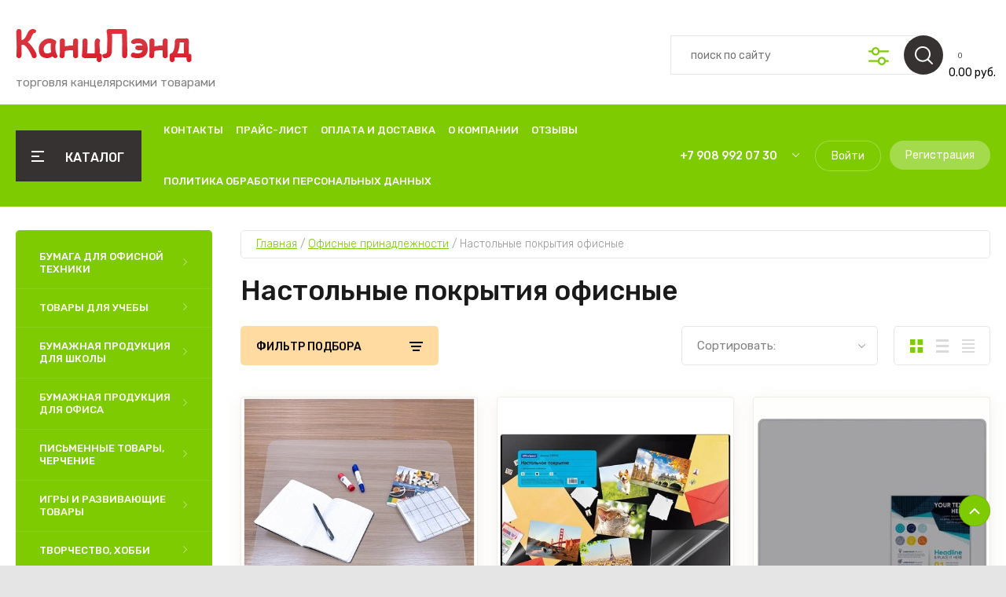

--- FILE ---
content_type: text/html; charset=utf-8
request_url: https://xn--80aiqfjb5dxc.xn--p1ai/magazin/folder/14792013
body_size: 78536
content:
<!doctype html>
<html lang="ru">
	
<head>
<meta charset="utf-8">
<meta charset="utf-8">
<meta name="robots" content="all"/>
<title>Настольные покрытия офисные </title>
<meta name="description" content="Настольные покрытия офисные ">
<meta name="keywords" content="Настольные покрытия офисные ">
<meta name="SKYPE_TOOLBAR" content="SKYPE_TOOLBAR_PARSER_COMPATIBLE">
<meta name="viewport" content="width=device-width, initial-scale=1.0, maximum-scale=1.0, user-scalable=no">
<meta name="format-detection" content="telephone=no">
<meta http-equiv="x-rim-auto-match" content="none">

	

<!-- JQuery -->
<script src="/g/libs/jquery/1.10.2/jquery.min.js" charset="utf-8"></script>
<!-- JQuery -->

<!-- Common js -->
	<link rel="stylesheet" href="/g/css/styles_articles_tpl.css">
<meta name="cmsmagazine" content="86368d8963b4f0f96b434aafa426cd49" />

            <!-- 46b9544ffa2e5e73c3c971fe2ede35a5 -->
            <script src='/shared/s3/js/lang/ru.js'></script>
            <script src='/shared/s3/js/common.min.js'></script>
        <link rel='stylesheet' type='text/css' href='/shared/s3/css/calendar.css' /><link rel="stylesheet" href="/g/libs/lightgallery-proxy-to-hs/lightgallery.proxy.to.hs.min.css" media="all" async>
<script src="/g/libs/lightgallery-proxy-to-hs/lightgallery.proxy.to.hs.stub.min.js"></script>
<script src="/g/libs/lightgallery-proxy-to-hs/lightgallery.proxy.to.hs.js" async></script>
<link rel="icon" href="/favicon.jpg" type="image/jpeg">

<!--s3_require-->
<link rel="stylesheet" href="/g/basestyle/1.0.1/user/user.css" type="text/css"/>
<link rel="stylesheet" href="/g/basestyle/1.0.1/user/user.orange.css" type="text/css"/>
<script type="text/javascript" src="/g/basestyle/1.0.1/user/user.js"></script>
<!--/s3_require-->

<!--s3_goal-->
<script src="/g/s3/goal/1.0.0/s3.goal.js"></script>
<script>new s3.Goal({map:[], goals: [], ecommerce:[]});</script>
<!--/s3_goal-->
<!-- Common js -->

<!-- Shop init -->
			
		
		
		
			<link rel="stylesheet" type="text/css" href="/g/shop2v2/default/css/theme.less.css">		
			<script type="text/javascript" src="/g/shop2v2/default/js/shop2v2-plugins.js"></script>
		
			<script type="text/javascript" src="/g/shop2v2/default/js/shop2.2.min.js"></script>
		
	<script type="text/javascript">shop2.init({"productRefs": [],"apiHash": {"getPromoProducts":"b0301d90c30f53d9e1273ca593619ad7","getSearchMatches":"5f2bba796b76465eca4d601144fa35b8","getFolderCustomFields":"b26498c5f2f6aece6dcfae2be4b3c93e","getProductListItem":"4ca7177abf5b3f26311251e418b237e2","cartAddItem":"6d2ec9d5830bf1d19d87c68c9e8f7d62","cartRemoveItem":"9e4d0675210b4ca518d3989033215797","cartUpdate":"5244aa11d4bf8090bb11765336a545a0","cartRemoveCoupon":"be9a4ca59d5a641a878ca769f574303c","cartAddCoupon":"901aaa234889ed5e08eb91ccae78eedb","deliveryCalc":"9693c9b47415cf44e2ddc787a785f9ff","printOrder":"345461479aa36a4e36a7ccf3220384e4","cancelOrder":"f72fc367052e22a735f93d8360c34a0e","cancelOrderNotify":"e413e2f7477cd6eeb5def87eea8fb0a1","repeatOrder":"1e1480911a2ec5889efd875b5e78a3bf","paymentMethods":"1f707f7d088424874de7132e4d76b1f3","compare":"ba075cf692a6a33563180ebad154a839"},"hash": null,"verId": 841497,"mode": "folder","step": "","uri": "/magazin","IMAGES_DIR": "/d/","my": {"gr_by_price_desc":"\u0421\u0430\u043c\u044b\u0435 \u0434\u043e\u0440\u043e\u0433\u0438\u0435","gr_by_price_asc":"\u0421\u0430\u043c\u044b\u0435 \u0434\u0435\u0448\u0435\u0432\u044b\u0435","gr_by_name_asc":"\u041d\u0430\u0437\u0432\u0430\u043d\u0438\u0435 \u043e\u0442 \u0410","gr_by_name_desc":"\u041d\u0430\u0437\u0432\u0430\u043d\u0438\u0435 \u043e\u0442 \u042f","show_sections":false,"buy_alias":"\u0412 \u043a\u043e\u0440\u0437\u0438\u043d\u0443","buy_mod":true,"buy_kind":true,"gr_auth_placeholder":true,"gr_show_collcetions_amount":true,"gr_kinds_slider":true,"gr_cart_titles":true,"gr_filter_remodal":false,"gr_has_filter_wrap":true,"gr_filter_range_slider":false,"gr_search_range_slider":false,"gr_no_hide_filter_btn":true,"gr_filter_no_remodal_btn":true,"gr_search_form_title":"\u0420\u0430\u0441\u0448\u0438\u0440\u0435\u043d\u043d\u044b\u0439 \u043f\u043e\u0438\u0441\u043a","gr_filter_btn_text":"\u0424\u0438\u043b\u044c\u0442\u0440 \u043f\u043e\u0434\u0431\u043e\u0440\u0430","gr_view_class":" view_opened view-1","gr_default_sorting_text":"\u0421\u0431\u0440\u043e\u0441\u0438\u0442\u044c","gr_filter_max_count":5,"gr_show_more_btn_class":" filter_more_btn","gr_show_color_btn":true,"gr_only_filter_result":true,"gr_show_options_text":"\u0412\u0441\u0435 \u043f\u0430\u0440\u0430\u043c\u0435\u0442\u0440\u044b","gr_compare_class":" gr-button-2","gr_to_compare_text":"\u0421\u0440\u0430\u0432\u043d\u0438\u0442\u044c","gr_add_to_compare_text":"\u0421\u0440\u0430\u0432\u043d\u0438\u0442\u044c","gr_pagelist_only_icons":true,"gr_card_slider_class":" vertical","gr_pluso_title":"\u041f\u043e\u0434\u0435\u043b\u0438\u0442\u044c\u0441\u044f","gr_hide_collections_vendor":true,"gr_coupon_placeholder":"\u041a\u0443\u043f\u043e\u043d","gr_cart_auth_remodal":true,"gr_cart_calculate_left":true,"gr_cart_reg_placeholder":true,"gr_cart_show_options_text":"\u0412\u0441\u0435 \u043f\u0430\u0440\u0430\u043c\u0435\u0442\u0440\u044b","on_shop2_btn":true,"gr_cart_preview_version":"2.2.110-food-store-online-cart-preview","gr_product_page_version":"global:shop2.2.110-food-store-online-product.tpl","gr_product_template_name":"shop2.2.110-food-store-online-product-list-thumbs.tpl","gr_cart_page_version":"global:shop2.2.110-food-store-online-cart.tpl","collection_mod_height":"600","collection_mod_width":"600","gr_cart_preview_cart_btn":"\u041f\u0435\u0440\u0435\u0439\u0442\u0438 \u0432 \u043a\u043e\u0440\u0437\u0438\u043d\u0443","gr_cart_preview_order":"\u041e\u0444\u043e\u0440\u043c\u0438\u0442\u044c \u0437\u0430\u043a\u0430\u0437","gr_main_blocks_tabs_wrap":true,"gr_pagelist_lazy_load":true,"gr_lazy_load":true,"lazy_load_subpages":true,"gr_buy_btn_data_url":true,"gr_additional_work_btn":true,"gr_speed_styles":true,"gr_selected_theme":15,"hide_share":true},"shop2_cart_order_payments": 1,"cf_margin_price_enabled": 0,"maps_yandex_key":"","maps_google_key":""});shop2.filter._pre_params = "&s[folder_id]=14792013";</script>			<link rel="stylesheet" href="/g/shop2v2/default/css/yandexpay/buy-one-click-yapay.scss.css">
		
											<script>
			const initYaPay = function() {
				shop2YaPay.init({
					merchantId: "0997017d-67cb-4980-9406-a276dff2e716",
					pluginUrl: "//pay.yandex.ru/sdk/v1/pay.js",
					buttonSelector: ".ya-pay-button-default",
					widgetSelector: ".ya-pay-widget",
					totalAmount: "0",
					apiUrl: "/-/x-api/v1/public/?method=order/payYandexPay&param[order_id]=0",
					buttonTheme: "Black", // тема кнопки: Black, White, WhiteOutlined
					widgetTheme: "Ultimate", // вариант виджета: Ultimate, Simple, BnplPreview, Info
					widgetVariant: "Light", // тема виджета: Light, Dark
					borderRadius: 8, // закругление
					padding: "Default", // padding: Default, None
					hideWidgetHeader: false, // спрятать шапку
					widgetSize: "Medium", // размер виджета: Small, Medium
					availablePaymentMethods: ["CARD", "SPLIT"], // варианты оплаты
					withOutline: false, // обводка
					widgetBackgroundType: "Default", // фон виджета: Default, Saturated, Transparent
				});
			}
			
			const scriptUrl = "/g/shop2v2/default/js/shop2-ya-pay.js?v=" + new Date().getTime();

		    const script = document.createElement('script');
		    script.src = scriptUrl;
		    script.onload = initYaPay;
		    script.async = true;
		    document.head.appendChild(script);
		</script>
			
<style type="text/css">.product-item-thumb {width: 450px;}.product-item-thumb .product-image, .product-item-simple .product-image {height: 450px;width: 450px;}.product-item-thumb .product-amount .amount-title {width: 354px;}.product-item-thumb .product-price {width: 400px;}.shop2-product .product-side-l {width: 450px;}.shop2-product .product-image {height: 450px;width: 450px;}.shop2-product .product-thumbnails li {width: 140px;height: 140px;}</style>
<!-- Shop init -->

<!-- Custom styles -->
<link rel="stylesheet" href="/g/libs/jqueryui/datepicker-and-slider/css/jquery-ui.min.css">
<link rel="stylesheet" href="/g/libs/lightgallery/v1.2.19/lightgallery.min.css">
<link rel="stylesheet" href="/g/libs/remodal/css/remodal.min.css">
<link rel="stylesheet" href="/g/libs/remodal/css/remodal-default-theme.min.css">
<link rel="stylesheet" href="/g/libs/waslide/css/waslide.css">
<!-- Custom styles -->

		    <link rel="stylesheet" href="/g/templates/shop2/2.110.2/food-store-online/themes/theme2/theme.scss.css">
	
<link rel="stylesheet" href="/g/templates/shop2/2.110.2/food-store-online/css/global_styles.css">





</head>
<link rel="stylesheet" href="/t/v266/images/css/site_addons.css">

<body class="site" style="opacity: 1;">
	
		
	
	    <style>
	        .empty-val {opacity: .5; pointer-events: none;}
	    </style>
	
	
		
	<div class="site__wrapper">
 	
	    
	    <div class="burger-block">
		    <div class="burger-block__inner">
		    	<div class="burger-block__inner-top">
	            	<div class="burger-block__close">&nbsp;</div>
					<div class="burger-cabinet__link">
													<a href="/registraciya/login">Кабинет</a>
											</div>
				</div>
			        <div class="burger-block__body">
			            <div class="burger-block-tabs-wrap">
			            	<div class="burger-block-titles-wr">
				                <div class="burger-block-title active">Каталог</div>
				                				            </div>
			            <div class="burger-block-tabs-content burger-block-tab_1 active">	
			                <div class="burger-folders">
			                    <div class="burger-folders__body"></div>
			                </div>
			                <div class="burger-nav">
			                    <div class="burger-nav__body"></div>
			                </div>
			            </div>
			        <div class="burger-block-tabs-content burger-block-tab_2"></div>	
			        </div>
			    </div>
			    </div>
		</div> <!-- .burger-block -->

		<header role="banner" class="site-header">
			<div class="site-header__inner">
				<div class="site-header__bottom block_padding block_width">
					<div class="site-header__bottom-inner">

						<div class="site-info logo-position ">
															<div class="site-info__logo">
										                                	                                <a href="https://xn--80aiqfjb5dxc.xn--p1ai">
	                                    <img src="/thumb/2/4QqTRw_504rjWpitMjZ7sA/226r226/d/logo_1.png" alt="Канцелярские товары" />
	                                </a>
								</div>
																						<div class="site-info__text">
																												<div class="site-info__desc">торговля канцелярскими товарами</div>
											
								</div>
													</div>

						<div class="site-modules">
							<div class="site-modules__inner">
								
								<div class="search-mobile-btn hover_effect">&nbsp;</div>

								<nav class="search-block">
									<div class="search-block__tab-btn-wrap">
										<div class="search-block__tab-btn active">Поиск</div>
										<div class="search-block__tab-btn">Параметры</div>
									</div>
									<div class="search-block__inner">
										<div class="search-block__tab-content active">
										    												<script>
	var shop2SmartSearchSettings = {
		shop2_currency: 'руб.'
	}
</script>




<div id="search-app"  v-on-clickaway="resetData">
	
	<form action="/magazin/search" enctype="multipart/form-data" class="shop-modules__search-form search-block__form w-form">
		<input type="hidden" name="gr_smart_search" value="1">
		<input placeholder="поиск по сайту" v-model="search_query" v-on:keyup="searchStart" type="text" name="search_text" class="search-block__input shop-modules__search-input w-input">
		<button class="search-block__btn w-button"></button>
		<div class="search-block__advanced-btn search-block__advanced__js">&nbsp;</div>
	<re-captcha data-captcha="recaptcha"
     data-name="captcha"
     data-sitekey="6LcOAacUAAAAAI2fjf6MiiAA8fkOjVmO6-kZYs8S"
     data-lang="ru"
     data-rsize="invisible"
     data-type="image"
     data-theme="light"></re-captcha></form>
	<div id="search-result"  v-if="(foundsProduct + foundsFolders + foundsVendors) > 0" v-cloak>
		<div class="search-result-left">
			<div class="result-folders" v-if="foundsFolders > 0">
				<h2 class="folder-search-title">Категории <span> {{foundsFolders}}</span></h2>
				<div class="folders-item" v-for="folder in foldersSearch">
					<a v-bind:href="'/'+folder.alias" class="found-folder">{{folder.folder_name}}</a>
					
				</div>
			</div>
			<div class="result-vendors" v-if="foundsVendors > 0">	
				<h2 class="vendor-search-title">Производители <span> {{foundsVendors}}</span></h2>
				<div class="vendors-item" v-for="vendor in vendorsSearch">
					<a v-bind:href="vendor.alias" class="found-vendor">{{vendor.name}}</a>
					
				</div>
			</div>
		</div>
		<div class="search-result-right">
			<div class="result-product" v-if="foundsProduct > 0">
				<h2 class="product-search-title">Товары <span> {{foundsProduct}}</span></h2>
				<div class="product-item" v-for='product in products'>
					<div class="product-item-left">
						<div class="product-image"><img v-bind:src="product.image_url" alt=""></div>
					</div>	
					<div class="product-item-right">
						<a v-bind:href="'/'+product.alias"><div class="product-name">{{product.name}}</div></a>
						<div class="price"><strong>{{product.price}}</strong><span>{{shop2SmartSearchSettings.shop2_currency}}</span></div>
					</div>
				</div>
			</div>
		</div>
	</div>
</div>


<script> 
var shop2SmartSearch = {
		folders: [{"folder_id":"68701628","folder_name":"","tree_id":"34204828","_left":"1","_right":"1098","_level":"0","hidden":"0","items":"0","alias":"magazin\/folder\/68701628","page_url":"\/magazin","exporter:share\/yandex_market":1,"exporter:folders:share\/yandex_market":0,"exporter:share\/yandex_products":1},{"folder_id":"14756013","folder_name":"\u0411\u0443\u043c\u0430\u0433\u0430 \u0434\u043b\u044f \u043e\u0444\u0438\u0441\u043d\u043e\u0439 \u0442\u0435\u0445\u043d\u0438\u043a\u0438","tree_id":"34204828","_left":"2","_right":"17","_level":"1","hidden":"0","items":"0","alias":"magazin\/folder\/14756013","page_url":"\/magazin","exporter:share\/yandex_market":true,"exporter:share\/yandex_market_dbs":true,"image":{"image_id":"2246414504","filename":"office-worker-lion-battle-creative-art.jpg","ver_id":841497,"image_width":"1920","image_height":"1200","ext":"jpg"},"exporter:folders:share\/yandex_market":0,"exporter:folders:share\/yandex_market_dbs":0,"exporter:share\/yandex_products":1},{"folder_id":"14756213","folder_name":"\u0411\u0443\u043c\u0430\u0433\u0430 \u0444\u043e\u0440\u043c\u0430\u0442\u043d\u0430\u044f","tree_id":"34204828","_left":"3","_right":"10","_level":"2","hidden":"0","items":"0","alias":"magazin\/folder\/14756213","page_url":"\/magazin","exporter:share\/yandex_market":true,"exporter:folders:share\/yandex_market":0,"image":"","exporter:share\/yandex_market_dbs":true,"exporter:share\/yandex_products":1},{"folder_id":"14756413","folder_name":"\u0411\u0443\u043c\u0430\u0433\u0430 \u043f\u0438\u0441\u0447\u0430\u044f","tree_id":"34204828","_left":"4","_right":"5","_level":"3","hidden":"0","items":"0","alias":"magazin\/folder\/14756413","page_url":"\/magazin","exporter:share\/yandex_market":true,"exporter:folders:share\/yandex_market":0,"image":"","exporter:share\/yandex_market_dbs":true,"exporter:share\/yandex_products":1},{"folder_id":"14756613","folder_name":"\u0411\u0443\u043c\u0430\u0433\u0430 \u0444\u043e\u0440\u043c\u0430\u0442\u043d\u0430\u044f \u0431\u0435\u043b\u0430\u044f","tree_id":"34204828","_left":"6","_right":"7","_level":"3","hidden":"0","items":"0","alias":"magazin\/folder\/14756613","page_url":"\/magazin","exporter:share\/yandex_market":true,"image":"","exporter:folders:share\/yandex_market":0,"exporter:share\/yandex_market_dbs":true,"exporter:share\/yandex_products":1},{"folder_id":"14756813","folder_name":"\u0411\u0443\u043c\u0430\u0433\u0430 \u0444\u043e\u0440\u043c\u0430\u0442\u043d\u0430\u044f \u0446\u0432\u0435\u0442\u043d\u0430\u044f","tree_id":"34204828","_left":"8","_right":"9","_level":"3","hidden":"0","items":"0","alias":"magazin\/folder\/14756813","page_url":"\/magazin","exporter:share\/yandex_market":true,"exporter:folders:share\/yandex_market":0,"image":"","exporter:share\/yandex_market_dbs":true,"exporter:share\/yandex_products":1},{"folder_id":"16321613","folder_name":"\u0411\u0443\u043c\u0430\u0433\u0430 \u0441\u043f\u0435\u0446\u0438\u0430\u043b\u044c\u043d\u0430\u044f","tree_id":"34204828","_left":"11","_right":"16","_level":"2","hidden":"0","items":"0","alias":"magazin\/folder\/16321613","page_url":"\/magazin","exporter:share\/yandex_market":true,"exporter:folders:share\/yandex_market":0,"image":"","exporter:share\/yandex_market_dbs":true,"exporter:share\/yandex_products":1},{"folder_id":"43499102","folder_name":"\u0424\u043e\u0442\u043e\u0431\u0443\u043c\u0430\u0433\u0430","tree_id":"34204828","_left":"12","_right":"13","_level":"3","hidden":"0","items":"0","alias":"magazin\/folder\/43499102","page_url":"\/magazin","exporter:share\/yandex_market":1,"exporter:share\/yandex_market_dbs":1,"image":null,"exporter:folders:share\/yandex_market":"","exporter:folders:share\/yandex_market_dbs":"","exporter:share\/yandex_products":1},{"folder_id":"16321813","folder_name":"\u0411\u0443\u043c\u0430\u0433\u0430 \u0434\u043b\u044f \u0448\u0438\u0440\u043e\u043a\u043e\u0444\u043e\u0440\u043c\u0430\u0442\u043d\u043e\u0439 \u043f\u0435\u0447\u0430\u0442\u0438","tree_id":"34204828","_left":"14","_right":"15","_level":"3","hidden":"0","items":"0","alias":"magazin\/folder\/16321813","page_url":"\/magazin","exporter:share\/yandex_market":true,"exporter:folders:share\/yandex_market":0,"image":"","exporter:share\/yandex_market_dbs":true,"exporter:share\/yandex_products":1},{"folder_id":"14842213","folder_name":"\u0422\u043e\u0432\u0430\u0440\u044b \u0434\u043b\u044f \u0443\u0447\u0435\u0431\u044b","tree_id":"34204828","_left":"18","_right":"113","_level":"1","hidden":"0","items":"0","alias":"magazin\/folder\/14842213","page_url":"\/magazin","exporter:share\/yandex_market":true,"image":{"image_id":"2246400304","filename":"5484115.jpg","ver_id":841497,"image_width":"1360","image_height":"1073","ext":"jpg"},"exporter:folders:share\/yandex_market":0,"exporter:share\/yandex_market_dbs":true,"exporter:share\/yandex_products":1},{"folder_id":"14846613","folder_name":"\u0420\u044e\u043a\u0437\u0430\u043a\u0438, \u0440\u0430\u043d\u0446\u044b, \u0441\u0443\u043c\u043a\u0438","tree_id":"34204828","_left":"19","_right":"28","_level":"2","hidden":"0","items":"0","alias":"magazin\/folder\/14846613","page_url":"\/magazin","exporter:share\/yandex_market":true,"exporter:folders:share\/yandex_market":0,"image":"","exporter:share\/yandex_market_dbs":true,"exporter:share\/yandex_products":1},{"folder_id":"14846813","folder_name":"\u0420\u0430\u043d\u0446\u044b","tree_id":"34204828","_left":"20","_right":"21","_level":"3","hidden":"0","items":"0","alias":"magazin\/folder\/14846813","page_url":"\/magazin","exporter:share\/yandex_market":true,"exporter:folders:share\/yandex_market":0,"image":"","exporter:share\/yandex_market_dbs":true,"exporter:share\/yandex_products":1},{"folder_id":"14847213","folder_name":"\u0420\u044e\u043a\u0437\u0430\u043a\u0438","tree_id":"34204828","_left":"22","_right":"23","_level":"3","hidden":"0","items":"0","alias":"magazin\/folder\/14847213","page_url":"\/magazin","exporter:share\/yandex_market":true,"exporter:folders:share\/yandex_market":0,"image":"","exporter:share\/yandex_market_dbs":true,"exporter:share\/yandex_products":1},{"folder_id":"14847613","folder_name":"\u0420\u044e\u043a\u0437\u0430\u043a\u0438 \u0441 \u043e\u0442\u0434\u0435\u043b\u0435\u043d\u0438\u0435\u043c \u0434\u043b\u044f \u043d\u043e\u0443\u0442\u0431\u0443\u043a\u0430","tree_id":"34204828","_left":"24","_right":"25","_level":"3","hidden":"0","items":"0","alias":"magazin\/folder\/14847613","page_url":"\/magazin","exporter:share\/yandex_market":1,"exporter:share\/yandex_market_dbs":1,"image":null,"exporter:folders:share\/yandex_market":"0","exporter:folders:share\/yandex_market_dbs":"","exporter:share\/yandex_products":1},{"folder_id":"14847813","folder_name":"\u0421\u0443\u043c\u043a\u0438 \u0441\u043f\u043e\u0440\u0442\u0438\u0432\u043d\u044b\u0435","tree_id":"34204828","_left":"26","_right":"27","_level":"3","hidden":"0","items":"0","alias":"magazin\/folder\/14847813","page_url":"\/magazin","exporter:share\/yandex_market":1,"exporter:share\/yandex_market_dbs":1,"image":null,"exporter:folders:share\/yandex_market":"0","exporter:folders:share\/yandex_market_dbs":"","exporter:share\/yandex_products":1},{"folder_id":"14842413","folder_name":"\u041c\u0435\u0448\u043a\u0438 \u0434\u043b\u044f \u043e\u0431\u0443\u0432\u0438","tree_id":"34204828","_left":"29","_right":"30","_level":"2","hidden":"0","items":"0","alias":"magazin\/folder\/14842413","page_url":"\/magazin","exporter:share\/yandex_market":true,"exporter:folders:share\/yandex_market":0,"image":"","exporter:share\/yandex_market_dbs":true,"exporter:share\/yandex_products":1},{"folder_id":"14845413","folder_name":"\u041f\u0435\u043d\u0430\u043b\u044b","tree_id":"34204828","_left":"31","_right":"44","_level":"2","hidden":"0","items":"0","alias":"magazin\/folder\/14845413","page_url":"\/magazin","exporter:share\/yandex_market":true,"exporter:folders:share\/yandex_market":0,"image":"","exporter:share\/yandex_market_dbs":true,"exporter:share\/yandex_products":1},{"folder_id":"14846213","folder_name":"\u041f\u0435\u043d\u0430\u043b\u044b \u043c\u044f\u0433\u043a\u0438\u0435","tree_id":"34204828","_left":"32","_right":"33","_level":"3","hidden":"0","items":"0","alias":"magazin\/folder\/14846213","page_url":"\/magazin","folder_yandex":"","exporter:share\/yandex_market":true,"exporter:folders:share\/yandex_market":"","image":"","exporter:share\/yandex_market_dbs":true,"exporter:share\/yandex_products":1},{"folder_id":"14846413","folder_name":"\u041f\u0435\u043d\u0430\u043b\u044b \u043f\u043b\u0430\u0441\u0442\u0438\u043a\u043e\u0432\u044b\u0435","tree_id":"34204828","_left":"34","_right":"35","_level":"3","hidden":"0","items":"0","alias":"magazin\/folder\/14846413","page_url":"\/magazin","folder_yandex":"","exporter:share\/yandex_market":true,"exporter:folders:share\/yandex_market":"","image":"","exporter:share\/yandex_market_dbs":true,"exporter:share\/yandex_products":1},{"folder_id":"14845613","folder_name":"\u041f\u0435\u043d\u0430\u043b\u044b \u0441  \u043e\u0442\u0434\u0435\u043b\u0435\u043d\u0438\u044f\u043c\u0438","tree_id":"34204828","_left":"36","_right":"43","_level":"3","hidden":"0","items":"0","alias":"magazin\/folder\/14845613","page_url":"\/magazin","exporter:share\/yandex_market":true,"exporter:folders:share\/yandex_market":0,"image":"","exporter:share\/yandex_market_dbs":true,"exporter:share\/yandex_products":1},{"folder_id":"14845813","folder_name":"\u041f\u0435\u043d\u0430\u043b\u044b \u0441 1 \u043e\u0442\u0434\u0435\u043b\u0435\u043d\u0438\u0435\u043c","tree_id":"34204828","_left":"37","_right":"38","_level":"4","hidden":"0","items":"0","alias":"magazin\/folder\/14845813","page_url":"\/magazin","exporter:share\/yandex_market":true,"exporter:folders:share\/yandex_market":0,"image":"","exporter:share\/yandex_market_dbs":true,"exporter:share\/yandex_products":1},{"folder_id":"14846013","folder_name":"\u041f\u0435\u043d\u0430\u043b\u044b \u0441 2 \u043e\u0442\u0434\u0435\u043b\u0435\u043d\u0438\u044f\u043c\u0438","tree_id":"34204828","_left":"39","_right":"40","_level":"4","hidden":"0","items":"0","alias":"magazin\/folder\/14846013","page_url":"\/magazin","exporter:share\/yandex_market":true,"exporter:folders:share\/yandex_market":0,"image":"","exporter:share\/yandex_market_dbs":true,"exporter:share\/yandex_products":1},{"folder_id":"17303813","folder_name":"\u041f\u0435\u043d\u0430\u043b\u044b \u0441 3 \u043e\u0442\u0434\u0435\u043b\u0435\u043d\u0438\u044f\u043c\u0438","tree_id":"34204828","_left":"41","_right":"42","_level":"4","hidden":"0","items":"0","alias":"magazin\/folder\/17303813","page_url":"\/magazin","exporter:share\/yandex_market":true,"exporter:folders:share\/yandex_market":0,"image":"","exporter:share\/yandex_market_dbs":true,"exporter:share\/yandex_products":1},{"folder_id":"14842613","folder_name":"\u041f\u0430\u043f\u043a\u0438 \u0448\u043a\u043e\u043b\u044c\u043d\u044b\u0435","tree_id":"34204828","_left":"45","_right":"60","_level":"2","hidden":"0","items":"0","alias":"magazin\/folder\/14842613","page_url":"\/magazin","exporter:share\/yandex_market":true,"exporter:folders:share\/yandex_market":0,"image":"","exporter:share\/yandex_market_dbs":true,"exporter:share\/yandex_products":1},{"folder_id":"14844013","folder_name":"\u041f\u0430\u043f\u043a\u0430 \u0434\u043b\u044f \u0442\u0440\u0443\u0434\u0430","tree_id":"34204828","_left":"46","_right":"47","_level":"3","hidden":"0","items":"0","alias":"magazin\/folder\/14844013","page_url":"\/magazin","exporter:share\/yandex_market":true,"exporter:folders:share\/yandex_market":0,"image":"","exporter:share\/yandex_market_dbs":true,"exporter:share\/yandex_products":1},{"folder_id":"14844213","folder_name":"\u041f\u0430\u043f\u043a\u0438 \u0434\u043b\u044f \u0442\u0435\u0442\u0440\u0430\u0434\u0435\u0439","tree_id":"34204828","_left":"48","_right":"53","_level":"3","hidden":"0","items":"0","alias":"magazin\/folder\/14844213","page_url":"\/magazin","exporter:share\/yandex_market":true,"exporter:folders:share\/yandex_market":0,"image":"","exporter:share\/yandex_market_dbs":true,"exporter:share\/yandex_products":1},{"folder_id":"14844413","folder_name":"\u041f\u0430\u043f\u043a\u0438 \u0434\u043b\u044f \u0442\u0435\u0442\u0440\u0430\u0434\u0435\u0439 \u04104","tree_id":"34204828","_left":"49","_right":"50","_level":"4","hidden":"0","items":"0","alias":"magazin\/folder\/14844413","page_url":"\/magazin","exporter:share\/yandex_market":true,"exporter:folders:share\/yandex_market":0,"image":"","exporter:share\/yandex_market_dbs":true,"exporter:share\/yandex_products":1},{"folder_id":"14844613","folder_name":"\u041f\u0430\u043f\u043a\u0438 \u0434\u043b\u044f \u0442\u0435\u0442\u0440\u0430\u0434\u0435\u0439 \u04105","tree_id":"34204828","_left":"51","_right":"52","_level":"4","hidden":"0","items":"0","alias":"magazin\/folder\/14844613","page_url":"\/magazin","exporter:share\/yandex_market":true,"exporter:folders:share\/yandex_market":0,"image":"","exporter:share\/yandex_market_dbs":true,"exporter:share\/yandex_products":1},{"folder_id":"14845213","folder_name":"\u041f\u0430\u043f\u043a\u0438-\u0441\u0443\u043c\u043a\u0438 \u0441 \u0440\u0443\u0447\u043a\u0430\u043c\u0438","tree_id":"34204828","_left":"54","_right":"55","_level":"3","hidden":"0","items":"0","alias":"magazin\/folder\/14845213","page_url":"\/magazin","exporter:share\/yandex_market":true,"exporter:folders:share\/yandex_market":0,"image":"","exporter:share\/yandex_market_dbs":true,"exporter:share\/yandex_products":1},{"folder_id":"14844813","folder_name":"\u041f\u0430\u043f\u043a\u0438 \u0434\u043b\u044f \u0447\u0435\u0440\u0442\u0435\u0436\u0435\u0439 \u0438 \u0440\u0438\u0441\u0443\u043d\u043a\u043e\u0432","tree_id":"34204828","_left":"56","_right":"57","_level":"3","hidden":"0","items":"0","alias":"magazin\/folder\/14844813","page_url":"\/magazin","exporter:share\/yandex_market":true,"exporter:folders:share\/yandex_market":0,"image":"","exporter:share\/yandex_market_dbs":true,"exporter:share\/yandex_products":1},{"folder_id":"14845013","folder_name":"\u041f\u043e\u0440\u0442\u0444\u043e\u043b\u0438\u043e","tree_id":"34204828","_left":"58","_right":"59","_level":"3","hidden":"0","items":"0","alias":"magazin\/folder\/14845013","page_url":"\/magazin","exporter:share\/yandex_market":true,"exporter:folders:share\/yandex_market":0,"image":"","exporter:share\/yandex_market_dbs":true,"exporter:share\/yandex_products":1},{"folder_id":"14759613","folder_name":"\u0410\u043a\u0441\u0435\u0441\u0441\u0443\u0430\u0440\u044b \u0434\u043b\u044f \u0443\u0440\u043e\u043a\u043e\u0432 \u0442\u0440\u0443\u0434\u0430","tree_id":"34204828","_left":"61","_right":"66","_level":"2","hidden":"0","items":"0","alias":"magazin\/folder\/14759613","page_url":"\/magazin","folder_yandex":"","exporter:share\/yandex_market":true,"exporter:folders:share\/yandex_market":"","image":"","exporter:share\/yandex_market_dbs":true,"exporter:share\/yandex_products":1},{"folder_id":"14764413","folder_name":"\u041d\u0430\u0441\u0442\u043e\u043b\u044c\u043d\u044b\u0435 \u043f\u043e\u043a\u0440\u044b\u0442\u0438\u044f \u0434\u0435\u0442\u0441\u043a\u0438\u0435","tree_id":"34204828","_left":"62","_right":"63","_level":"3","hidden":"0","items":"0","alias":"magazin\/folder\/14764413","page_url":"\/magazin","exporter:share\/yandex_market":true,"exporter:folders:share\/yandex_market":0,"image":"","exporter:share\/yandex_market_dbs":true,"exporter:share\/yandex_products":1},{"folder_id":"14849413","folder_name":"\u0424\u0430\u0440\u0442\u0443\u043a\u0438 \u0434\u043b\u044f \u0443\u0440\u043e\u043a\u043e\u0432 \u0442\u0440\u0443\u0434\u0430","tree_id":"34204828","_left":"64","_right":"65","_level":"3","hidden":"0","items":"0","alias":"magazin\/folder\/14849413","page_url":"\/magazin","exporter:share\/yandex_market":true,"exporter:folders:share\/yandex_market":0,"image":"","exporter:share\/yandex_market_dbs":true,"exporter:share\/yandex_products":1},{"folder_id":"14843013","folder_name":"\u041e\u0431\u043b\u043e\u0436\u043a\u0438 \u0438 \u043f\u043b\u0435\u043d\u043a\u0438 \u0448\u043a\u043e\u043b\u044c\u043d\u044b\u0435","tree_id":"34204828","_left":"67","_right":"76","_level":"2","hidden":"0","items":"0","alias":"magazin\/folder\/14843013","page_url":"\/magazin","exporter:share\/yandex_market":true,"exporter:folders:share\/yandex_market":0,"image":"","exporter:share\/yandex_market_dbs":true,"exporter:share\/yandex_products":1},{"folder_id":"14843213","folder_name":"\u041e\u0431\u043b\u043e\u0436\u043a\u0438 \u0434\u043b\u044f \u0434\u043d\u0435\u0432\u043d\u0438\u043a\u043e\u0432 \u0438 \u0442\u0435\u0442\u0440\u0430\u0434\u0435\u0439","tree_id":"34204828","_left":"68","_right":"69","_level":"3","hidden":"0","items":"0","alias":"magazin\/folder\/14843213","page_url":"\/magazin","exporter:share\/yandex_market":true,"exporter:folders:share\/yandex_market":0,"image":"","exporter:share\/yandex_market_dbs":true,"exporter:share\/yandex_products":1},{"folder_id":"14843413","folder_name":"\u041e\u0431\u043b\u043e\u0436\u043a\u0438 \u0434\u043b\u044f \u0442\u0435\u0442\u0440\u0430\u0434\u0435\u0439 \u04104 \u0438 \u043a\u043e\u043d\u0442\u0443\u0440\u043d\u044b\u0445 \u043a\u0430\u0440\u0442","tree_id":"34204828","_left":"70","_right":"71","_level":"3","hidden":"0","items":"0","alias":"magazin\/folder\/14843413","page_url":"\/magazin","exporter:share\/yandex_market":true,"image":"","exporter:folders:share\/yandex_market":0,"exporter:share\/yandex_market_dbs":true,"exporter:share\/yandex_products":1},{"folder_id":"14843613","folder_name":"\u041e\u0431\u043b\u043e\u0436\u043a\u0438 \u0434\u043b\u044f \u0443\u0447\u0435\u0431\u043d\u0438\u043a\u043e\u0432","tree_id":"34204828","_left":"72","_right":"73","_level":"3","hidden":"0","items":"0","alias":"magazin\/folder\/14843613","page_url":"\/magazin","exporter:share\/yandex_market":true,"exporter:folders:share\/yandex_market":0,"image":"","exporter:share\/yandex_market_dbs":true,"exporter:share\/yandex_products":1},{"folder_id":"14843813","folder_name":"\u041f\u043b\u0435\u043d\u043a\u0438 \u0434\u043b\u044f \u043a\u043d\u0438\u0433","tree_id":"34204828","_left":"74","_right":"75","_level":"3","hidden":"0","items":"0","alias":"magazin\/folder\/14843813","page_url":"\/magazin","folder_yandex":"","exporter:share\/yandex_market":true,"exporter:folders:share\/yandex_market":"","image":"","exporter:share\/yandex_market_dbs":true,"exporter:share\/yandex_products":1},{"folder_id":"14849613","folder_name":"\u0428\u043a\u043e\u043b\u044c\u043d\u0430\u044f \u043a\u0430\u043d\u0446\u0435\u043b\u044f\u0440\u0438\u044f","tree_id":"34204828","_left":"77","_right":"92","_level":"2","hidden":"0","items":"0","alias":"magazin\/folder\/14849613","page_url":"\/magazin","exporter:share\/yandex_market":true,"exporter:folders:share\/yandex_market":0,"image":"","exporter:share\/yandex_market_dbs":true,"exporter:share\/yandex_products":1},{"folder_id":"14850013","folder_name":"\u041c\u0435\u043b","tree_id":"34204828","_left":"78","_right":"83","_level":"3","hidden":"0","items":"0","alias":"magazin\/folder\/14850013","page_url":"\/magazin","exporter:share\/yandex_market":true,"exporter:folders:share\/yandex_market":0,"image":"","exporter:share\/yandex_market_dbs":true,"exporter:share\/yandex_products":1},{"folder_id":"14850213","folder_name":"\u041d\u0430\u0431\u043e\u0440 \u043c\u0435\u043b\u043a\u043e\u0432 \u0448\u043a\u043e\u043b\u044c\u043d\u044b\u0445","tree_id":"34204828","_left":"79","_right":"80","_level":"4","hidden":"0","items":"0","alias":"magazin\/folder\/14850213","page_url":"\/magazin","exporter:share\/yandex_market":true,"exporter:folders:share\/yandex_market":0,"image":"","exporter:share\/yandex_market_dbs":true,"exporter:share\/yandex_products":1},{"folder_id":"14850413","folder_name":"\u041d\u0430\u0431\u043e\u0440\u044b \u043c\u0435\u043b\u043a\u043e\u0432 \u0430\u0441\u0444\u0430\u043b\u044c\u0442\u043e\u0432\u044b\u0445","tree_id":"34204828","_left":"81","_right":"82","_level":"4","hidden":"0","items":"0","alias":"magazin\/folder\/14850413","page_url":"\/magazin","exporter:share\/yandex_market":true,"exporter:folders:share\/yandex_market":0,"image":"","exporter:share\/yandex_market_dbs":true,"exporter:share\/yandex_products":1},{"folder_id":"14850613","folder_name":"\u041d\u0430\u0431\u043e\u0440\u044b \u043f\u0435\u0440\u0432\u043e\u043a\u043b\u0430\u0441\u0441\u043d\u0438\u043a\u0430","tree_id":"34204828","_left":"84","_right":"85","_level":"3","hidden":"0","items":"0","alias":"magazin\/folder\/14850613","page_url":"\/magazin","exporter:share\/yandex_market":true,"image":{"image_id":"2246418904","filename":"shkolnik-02-1536x1024.jpg","ver_id":841497,"image_width":"1536","image_height":"1024","ext":"jpg"},"exporter:folders:share\/yandex_market":0,"exporter:share\/yandex_market_dbs":true,"exporter:share\/yandex_products":1},{"folder_id":"14850813","folder_name":"\u041d\u043e\u0436\u043d\u0438\u0446\u044b \u0434\u0435\u0442\u0441\u043a\u0438\u0435","tree_id":"34204828","_left":"86","_right":"87","_level":"3","hidden":"0","items":"0","alias":"magazin\/folder\/14850813","page_url":"\/magazin","exporter:share\/yandex_market":true,"exporter:folders:share\/yandex_market":0,"image":"","exporter:share\/yandex_market_dbs":true,"exporter:share\/yandex_products":1},{"folder_id":"14851013","folder_name":"\u041f\u043e\u0434\u0441\u0442\u0430\u0432\u043a\u0438 \u0434\u043b\u044f \u043a\u043d\u0438\u0433","tree_id":"34204828","_left":"88","_right":"89","_level":"3","hidden":"0","items":"0","alias":"magazin\/folder\/14851013","page_url":"\/magazin","exporter:share\/yandex_market":true,"exporter:folders:share\/yandex_market":0,"image":"","exporter:share\/yandex_market_dbs":true,"exporter:share\/yandex_products":1},{"folder_id":"14842813","folder_name":"\u0417\u0430\u043a\u043b\u0430\u0434\u043a\u0438 \u0434\u043b\u044f \u043a\u043d\u0438\u0433","tree_id":"34204828","_left":"90","_right":"91","_level":"3","hidden":"0","items":"0","alias":"magazin\/folder\/14842813","page_url":"\/magazin","folder_yandex":"","exporter:share\/yandex_market":true,"exporter:folders:share\/yandex_market":"","image":"","exporter:share\/yandex_market_dbs":true,"exporter:share\/yandex_products":1},{"folder_id":"14848013","folder_name":"\u0423\u0447\u0435\u0431\u043d\u044b\u0435 \u0438 \u043d\u0430\u0433\u043b\u044f\u0434\u043d\u044b\u0435 \u043f\u043e\u0441\u043e\u0431\u0438\u044f","tree_id":"34204828","_left":"93","_right":"102","_level":"2","hidden":"0","items":"0","alias":"magazin\/folder\/14848013","page_url":"\/magazin","exporter:share\/yandex_market":true,"exporter:folders:share\/yandex_market":0,"image":"","exporter:share\/yandex_market_dbs":true,"exporter:share\/yandex_products":1},{"folder_id":"59928500","folder_name":"\u0412\u0435\u0435\u0440-\u043a\u0430\u0441\u0441\u044b","tree_id":"34204828","_left":"94","_right":"95","_level":"3","hidden":"0","items":"0","alias":"magazin\/folder\/59928500","page_url":"\/magazin","folder_yandex":"","exporter:share\/yandex_market":true,"exporter:folders:share\/yandex_market":"","image":"","exporter:share\/yandex_market_dbs":true,"exporter:share\/yandex_products":1},{"folder_id":"14847013","folder_name":"\u0421\u043f\u0440\u0430\u0432\u043e\u0447\u043d\u044b\u0435 \u043f\u043e\u0441\u043e\u0431\u0438\u044f","tree_id":"34204828","_left":"96","_right":"97","_level":"3","hidden":"0","items":"0","alias":"magazin\/folder\/14847013","page_url":"\/magazin","folder_yandex":"","exporter:share\/yandex_market":true,"exporter:folders:share\/yandex_market":"","image":"","exporter:share\/yandex_market_dbs":true,"exporter:share\/yandex_products":1},{"folder_id":"14848413","folder_name":"\u041a\u0430\u0441\u0441\u044b \u0431\u0443\u043a\u0432, \u0446\u0438\u0444\u0440, \u0441\u0447\u0435\u0442\u043d\u044b\u0445 \u043c\u0430\u0442\u0435\u0440\u0438\u0430\u043b\u043e\u0432","tree_id":"34204828","_left":"98","_right":"99","_level":"3","hidden":"0","items":"0","alias":"magazin\/folder\/14848413","page_url":"\/magazin","folder_yandex":"","exporter:share\/yandex_market":true,"exporter:folders:share\/yandex_market":"","image":"","exporter:share\/yandex_market_dbs":true,"exporter:share\/yandex_products":1},{"folder_id":"122597300","folder_name":"\u0421\u0447\u0435\u0442\u043d\u044b\u0435 \u043f\u0430\u043b\u043e\u0447\u043a\u0438 \u0438 \u0441\u0447\u0435\u0442\u044b","tree_id":"34204828","_left":"100","_right":"101","_level":"3","hidden":"0","items":"0","alias":"magazin\/folder\/122597300","page_url":"\/magazin","exporter:share\/yandex_market":true,"exporter:folders:share\/yandex_market":0,"image":"","exporter:share\/yandex_market_dbs":true,"exporter:share\/yandex_products":1},{"folder_id":"49289613","folder_name":"\u041f\u0430\u043f\u043a\u0438 \u0434\u043b\u044f \u0434\u0438\u043f\u043b\u043e\u043c\u043d\u044b\u0445 \u0440\u0430\u0431\u043e\u0442","tree_id":"34204828","_left":"103","_right":"104","_level":"2","hidden":"0","items":"0","alias":"magazin\/folder\/49289613","page_url":"\/magazin","exporter:share\/yandex_market":true,"exporter:folders:share\/yandex_market":0,"image":"","exporter:share\/yandex_market_dbs":true,"exporter:share\/yandex_products":1},{"folder_id":"122597100","folder_name":"\u0413\u043b\u043e\u0431\u0443\u0441\u044b \u0438 \u043a\u0430\u0440\u0442\u044b","tree_id":"34204828","_left":"105","_right":"110","_level":"2","hidden":"0","items":"0","alias":"magazin\/folder\/122597100","page_url":"\/magazin","exporter:share\/yandex_market":true,"exporter:folders:share\/yandex_market":0,"image":"","exporter:share\/yandex_market_dbs":true,"exporter:share\/yandex_products":1},{"folder_id":"14848213","folder_name":"\u0413\u043b\u043e\u0431\u0443\u0441\u044b","tree_id":"34204828","_left":"106","_right":"107","_level":"3","hidden":"0","items":"0","alias":"magazin\/folder\/14848213","page_url":"\/magazin","exporter:share\/yandex_market":true,"exporter:folders:share\/yandex_market":0,"image":"","exporter:share\/yandex_market_dbs":true,"exporter:share\/yandex_products":1},{"folder_id":"16334813","folder_name":"\u041a\u0430\u0440\u0442\u044b \u0433\u0435\u043e\u0433\u0440\u0430\u0444\u0438\u0447\u0435\u0441\u043a\u0438\u0435 \u0438 \u0430\u0442\u043b\u0430\u0441\u044b","tree_id":"34204828","_left":"108","_right":"109","_level":"3","hidden":"0","items":"0","alias":"magazin\/folder\/16334813","page_url":"\/magazin","folder_yandex":"","exporter:share\/yandex_market":true,"exporter:folders:share\/yandex_market":"","image":"","exporter:share\/yandex_market_dbs":true,"exporter:share\/yandex_products":1},{"folder_id":"16352613","folder_name":"\u0421\u0432\u0435\u0442\u043e\u043e\u0442\u0440\u0430\u0436\u0430\u0442\u0435\u043b\u0438","tree_id":"34204828","_left":"111","_right":"112","_level":"2","hidden":"0","items":"0","alias":"magazin\/folder\/16352613","page_url":"\/magazin","exporter:share\/yandex_market":true,"exporter:folders:share\/yandex_market":0,"image":"","exporter:share\/yandex_market_dbs":true,"exporter:share\/yandex_products":1},{"folder_id":"14765413","folder_name":"\u0411\u0443\u043c\u0430\u0436\u043d\u0430\u044f \u043f\u0440\u043e\u0434\u0443\u043a\u0446\u0438\u044f \u0434\u043b\u044f \u0448\u043a\u043e\u043b\u044b","tree_id":"34204828","_left":"114","_right":"209","_level":"1","hidden":"0","items":"0","alias":"magazin\/folder\/14765413","page_url":"\/magazin","exporter:share\/yandex_market":true,"image":{"image_id":"2246406904","filename":"bad95b9f0016c64524ebd2bbbf9ea571.jpg","ver_id":841497,"image_width":"1500","image_height":"1000","ext":"jpg"},"exporter:folders:share\/yandex_market":0,"exporter:share\/yandex_market_dbs":true,"exporter:share\/yandex_products":1},{"folder_id":"14765613","folder_name":"\u0410\u043b\u044c\u0431\u043e\u043c\u044b \u0438 \u043f\u0430\u043f\u043a\u0438 \u0434\u043b\u044f \u0442\u0432\u043e\u0440\u0447\u0435\u0441\u0442\u0432\u0430","tree_id":"34204828","_left":"115","_right":"122","_level":"2","hidden":"0","items":"0","alias":"magazin\/folder\/14765613","page_url":"\/magazin","exporter:share\/yandex_market":true,"exporter:folders:share\/yandex_market":0,"image":"","exporter:share\/yandex_market_dbs":true,"exporter:share\/yandex_products":1},{"folder_id":"14765813","folder_name":"\u0410\u043b\u044c\u0431\u043e\u043c\u044b \u0438 \u043f\u0430\u043f\u043a\u0438 \u0434\u043b\u044f \u0442\u0432\u043e\u0440\u0447\u0435\u0441\u0442\u0432\u0430","tree_id":"34204828","_left":"116","_right":"121","_level":"3","hidden":"0","items":"0","alias":"magazin\/folder\/14765813","page_url":"\/magazin","folder_yandex":"","exporter:share\/yandex_market":true,"exporter:folders:share\/yandex_market":"","image":"","exporter:share\/yandex_market_dbs":true,"exporter:share\/yandex_products":1},{"folder_id":"14766013","folder_name":"\u0410\u043b\u044c\u0431\u043e\u043c\u044b \u0434\u043b\u044f \u0440\u0438\u0441\u043e\u0432\u0430\u043d\u0438\u044f","tree_id":"34204828","_left":"117","_right":"118","_level":"4","hidden":"0","items":"0","alias":"magazin\/folder\/14766013","page_url":"\/magazin","exporter:share\/yandex_market":true,"exporter:folders:share\/yandex_market":0,"image":"","exporter:share\/yandex_market_dbs":true,"exporter:share\/yandex_products":1},{"folder_id":"14766213","folder_name":"\u041f\u0430\u043f\u043a\u0438 \u0434\u043b\u044f \u0440\u0438\u0441\u043e\u0432\u0430\u043d\u0438\u044f","tree_id":"34204828","_left":"119","_right":"120","_level":"4","hidden":"0","items":"0","alias":"magazin\/folder\/14766213","page_url":"\/magazin","exporter:share\/yandex_market":true,"exporter:folders:share\/yandex_market":0,"image":"","exporter:share\/yandex_market_dbs":true,"exporter:share\/yandex_products":1},{"folder_id":"14767013","folder_name":"\u0411\u0443\u043c\u0430\u0433\u0430 \u0434\u043b\u044f \u0447\u0435\u0440\u0442\u0435\u0436\u043d\u044b\u0445 \u0438 \u043a\u043e\u043f\u0438\u0440\u043e\u0432\u0430\u043b\u044c\u043d\u044b\u0445 \u0440\u0430\u0431\u043e\u0442","tree_id":"34204828","_left":"123","_right":"138","_level":"2","hidden":"0","items":"0","alias":"magazin\/folder\/14767013","page_url":"\/magazin","exporter:share\/yandex_market":true,"exporter:folders:share\/yandex_market":0,"image":"","exporter:share\/yandex_market_dbs":true,"exporter:share\/yandex_products":1},{"folder_id":"14768213","folder_name":"\u0412\u0430\u0442\u043c\u0430\u043d","tree_id":"34204828","_left":"124","_right":"125","_level":"3","hidden":"0","items":"0","alias":"magazin\/folder\/14768213","page_url":"\/magazin","exporter:share\/yandex_market":true,"exporter:folders:share\/yandex_market":0,"image":"","exporter:share\/yandex_market_dbs":true,"exporter:share\/yandex_products":1},{"folder_id":"14767213","folder_name":"\u0410\u043b\u044c\u0431\u043e\u043c\u044b \u0438 \u043f\u0430\u043f\u043a\u0438 \u0434\u043b\u044f \u0447\u0435\u0440\u0447\u0435\u043d\u0438\u044f","tree_id":"34204828","_left":"126","_right":"131","_level":"3","hidden":"0","items":"0","alias":"magazin\/folder\/14767213","page_url":"\/magazin","exporter:share\/yandex_market":true,"exporter:folders:share\/yandex_market":0,"image":"","exporter:share\/yandex_market_dbs":true,"exporter:share\/yandex_products":1},{"folder_id":"14767413","folder_name":"\u0410\u043b\u044c\u0431\u043e\u043c\u044b \u0434\u043b\u044f \u0447\u0435\u0440\u0447\u0435\u043d\u0438\u044f","tree_id":"34204828","_left":"127","_right":"128","_level":"4","hidden":"0","items":"0","alias":"magazin\/folder\/14767413","page_url":"\/magazin","exporter:share\/yandex_market":true,"exporter:folders:share\/yandex_market":0,"image":"","exporter:share\/yandex_market_dbs":true,"exporter:share\/yandex_products":1},{"folder_id":"14767613","folder_name":"\u041f\u0430\u043f\u043a\u0438 \u0434\u043b\u044f \u0447\u0435\u0440\u0447\u0435\u043d\u0438\u044f","tree_id":"34204828","_left":"129","_right":"130","_level":"4","hidden":"0","items":"0","alias":"magazin\/folder\/14767613","page_url":"\/magazin","exporter:share\/yandex_market":true,"exporter:folders:share\/yandex_market":0,"image":"","exporter:share\/yandex_market_dbs":true,"exporter:share\/yandex_products":1},{"folder_id":"14768013","folder_name":"\u0411\u0443\u043c\u0430\u0433\u0430 \u043c\u0430\u0441\u0448\u0442\u0430\u0431\u043d\u043e-\u043a\u043e\u043e\u0440\u0434\u0438\u043d\u0430\u0442\u043d\u0430\u044f","tree_id":"34204828","_left":"132","_right":"133","_level":"3","hidden":"0","items":"0","alias":"magazin\/folder\/14768013","page_url":"\/magazin","exporter:share\/yandex_market":true,"exporter:folders:share\/yandex_market":0,"image":"","exporter:share\/yandex_market_dbs":true,"exporter:share\/yandex_products":1},{"folder_id":"14767813","folder_name":"\u0411\u0443\u043c\u0430\u0433\u0430 \u043a\u043e\u043f\u0438\u0440\u043e\u0432\u0430\u043b\u044c\u043d\u0430\u044f","tree_id":"34204828","_left":"134","_right":"135","_level":"3","hidden":"0","items":"0","alias":"magazin\/folder\/14767813","page_url":"\/magazin","exporter:share\/yandex_market":true,"exporter:folders:share\/yandex_market":0,"image":"","exporter:share\/yandex_market_dbs":true,"exporter:share\/yandex_products":1},{"folder_id":"14768413","folder_name":"\u041a\u0430\u043b\u044c\u043a\u0430","tree_id":"34204828","_left":"136","_right":"137","_level":"3","hidden":"0","items":"0","alias":"magazin\/folder\/14768413","page_url":"\/magazin","exporter:share\/yandex_market":true,"exporter:folders:share\/yandex_market":0,"image":"","exporter:share\/yandex_market_dbs":true,"exporter:share\/yandex_products":1},{"folder_id":"14768613","folder_name":"\u0411\u0443\u043c\u0430\u0436\u043d\u0430\u044f \u043f\u0440\u043e\u0434\u0443\u043a\u0446\u0438\u044f \u0434\u043b\u044f \u043f\u043e\u0434\u0435\u043b\u043e\u043a","tree_id":"34204828","_left":"139","_right":"162","_level":"2","hidden":"0","items":"0","alias":"magazin\/folder\/14768613","page_url":"\/magazin","exporter:share\/yandex_market":true,"exporter:folders:share\/yandex_market":0,"image":"","exporter:share\/yandex_market_dbs":true,"exporter:share\/yandex_products":1},{"folder_id":"14770213","folder_name":"\u0426\u0432\u0435\u0442\u043d\u0430\u044f \u0431\u0443\u043c\u0430\u0433\u0430","tree_id":"34204828","_left":"140","_right":"145","_level":"3","hidden":"0","items":"0","alias":"magazin\/folder\/14770213","page_url":"\/magazin","exporter:share\/yandex_market":true,"exporter:folders:share\/yandex_market":0,"image":"","exporter:share\/yandex_market_dbs":true,"exporter:share\/yandex_products":1},{"folder_id":"14770413","folder_name":"\u0411\u0430\u0440\u0445\u0430\u0442\u043d\u0430\u044f \u0431\u0443\u043c\u0430\u0433\u0430","tree_id":"34204828","_left":"141","_right":"142","_level":"4","hidden":"0","items":"0","alias":"magazin\/folder\/14770413","page_url":"\/magazin","exporter:share\/yandex_market":true,"exporter:folders:share\/yandex_market":0,"image":"","exporter:share\/yandex_market_dbs":true,"exporter:share\/yandex_products":1},{"folder_id":"14770613","folder_name":"\u0426\u0432\u0435\u0442\u043d\u0430\u044f \u0431\u0443\u043c\u0430\u0433\u0430","tree_id":"34204828","_left":"143","_right":"144","_level":"4","hidden":"0","items":"0","alias":"magazin\/folder\/14770613","page_url":"\/magazin","exporter:share\/yandex_market":true,"exporter:folders:share\/yandex_market":0,"image":"","exporter:share\/yandex_market_dbs":true,"exporter:share\/yandex_products":1},{"folder_id":"14769013","folder_name":"\u041a\u0430\u0440\u0442\u043e\u043d","tree_id":"34204828","_left":"146","_right":"153","_level":"3","hidden":"0","items":"0","alias":"magazin\/folder\/14769013","page_url":"\/magazin","exporter:share\/yandex_market":true,"exporter:folders:share\/yandex_market":0,"image":"","exporter:share\/yandex_market_dbs":true,"exporter:share\/yandex_products":1},{"folder_id":"14769213","folder_name":"\u041a\u0430\u0440\u0442\u043e\u043d \u0431\u0430\u0440\u0445\u0430\u0442\u043d\u044b\u0439","tree_id":"34204828","_left":"147","_right":"148","_level":"4","hidden":"0","items":"0","alias":"magazin\/folder\/14769213","page_url":"\/magazin","exporter:share\/yandex_market":true,"exporter:folders:share\/yandex_market":0,"image":"","exporter:share\/yandex_market_dbs":true,"exporter:share\/yandex_products":1},{"folder_id":"14769413","folder_name":"\u041a\u0430\u0440\u0442\u043e\u043d \u0431\u0435\u043b\u044b\u0439","tree_id":"34204828","_left":"149","_right":"150","_level":"4","hidden":"0","items":"0","alias":"magazin\/folder\/14769413","page_url":"\/magazin","exporter:share\/yandex_market":true,"exporter:folders:share\/yandex_market":0,"image":"","exporter:share\/yandex_market_dbs":true,"exporter:share\/yandex_products":1},{"folder_id":"14769613","folder_name":"\u041a\u0430\u0440\u0442\u043e\u043d \u0446\u0432\u0435\u0442\u043d\u043e\u0439","tree_id":"34204828","_left":"151","_right":"152","_level":"4","hidden":"0","items":"0","alias":"magazin\/folder\/14769613","page_url":"\/magazin","exporter:share\/yandex_market":true,"exporter:folders:share\/yandex_market":0,"image":"","exporter:share\/yandex_market_dbs":true,"exporter:share\/yandex_products":1},{"folder_id":"14769813","folder_name":"\u041d\u0430\u0431\u043e\u0440\u044b \u0446\u0432\u0435\u0442\u043d\u043e\u0439 \u0431\u0443\u043c\u0430\u0433\u0438 \u0438 \u043a\u0430\u0440\u0442\u043e\u043d\u0430","tree_id":"34204828","_left":"154","_right":"155","_level":"3","hidden":"0","items":"0","alias":"magazin\/folder\/14769813","page_url":"\/magazin","exporter:share\/yandex_market":true,"exporter:folders:share\/yandex_market":0,"image":"","exporter:share\/yandex_market_dbs":true,"exporter:share\/yandex_products":1},{"folder_id":"14768813","folder_name":"\u0411\u0443\u043c\u0430\u0433\u0430 \u043a\u0440\u0435\u043f\u0438\u0440\u043e\u0432\u0430\u043d\u043d\u0430\u044f","tree_id":"34204828","_left":"156","_right":"157","_level":"3","hidden":"0","items":"0","alias":"magazin\/folder\/14768813","page_url":"\/magazin","exporter:share\/yandex_market":true,"exporter:folders:share\/yandex_market":0,"image":"","exporter:share\/yandex_market_dbs":true,"exporter:share\/yandex_products":1},{"folder_id":"46989013","folder_name":"\u0411\u0443\u043c\u0430\u0433\u0430 \u0442\u0438\u0448\u044c\u044e","tree_id":"34204828","_left":"158","_right":"159","_level":"3","hidden":"0","items":"0","alias":"magazin\/folder\/46989013","page_url":"\/magazin","exporter:share\/yandex_market":true,"exporter:folders:share\/yandex_market":0,"image":"","exporter:share\/yandex_market_dbs":true,"exporter:share\/yandex_products":1},{"folder_id":"14770013","folder_name":"\u0424\u043e\u043b\u044c\u0433\u0430 \u0446\u0432\u0435\u0442\u043d\u0430\u044f","tree_id":"34204828","_left":"160","_right":"161","_level":"3","hidden":"0","items":"0","alias":"magazin\/folder\/14770013","page_url":"\/magazin","exporter:share\/yandex_market":true,"exporter:folders:share\/yandex_market":0,"image":"","exporter:share\/yandex_market_dbs":true,"exporter:share\/yandex_products":1},{"folder_id":"14824613","folder_name":"\u041a\u043d\u0438\u0436\u043a\u0438 \u0441 \u0437\u0430\u0434\u0430\u043d\u0438\u044f\u043c\u0438, \u043f\u0440\u043e\u043f\u0438\u0441\u0438","tree_id":"34204828","_left":"163","_right":"164","_level":"2","hidden":"0","items":"0","alias":"magazin\/folder\/14824613","page_url":"\/magazin","exporter:share\/yandex_market":true,"exporter:folders:share\/yandex_market":0,"image":"","exporter:share\/yandex_market_dbs":true,"exporter:share\/yandex_products":1},{"folder_id":"14770813","folder_name":"\u0422\u0435\u0442\u0440\u0430\u0434\u0438","tree_id":"34204828","_left":"165","_right":"192","_level":"2","hidden":"0","items":"0","alias":"magazin\/folder\/14770813","page_url":"\/magazin","exporter:share\/yandex_market":true,"exporter:folders:share\/yandex_market":0,"image":"","exporter:share\/yandex_market_dbs":true,"exporter:share\/yandex_products":1},{"folder_id":"14771013","folder_name":"\u0422\u0435\u0442\u0440\u0430\u0434\u0438 12-24 \u043b\u0438\u0441\u0442\u043e\u0432","tree_id":"34204828","_left":"166","_right":"171","_level":"3","hidden":"0","items":"0","alias":"magazin\/folder\/14771013","page_url":"\/magazin","exporter:share\/yandex_market":true,"exporter:folders:share\/yandex_market":0,"image":"","exporter:share\/yandex_market_dbs":true,"exporter:share\/yandex_products":1},{"folder_id":"14771213","folder_name":"\u0422\u0435\u0442\u0440\u0430\u0434\u0438 12 \u043b\u0438\u0441\u0442\u043e\u0432","tree_id":"34204828","_left":"167","_right":"168","_level":"4","hidden":"0","items":"0","alias":"magazin\/folder\/14771213","page_url":"\/magazin","folder_yandex":"","exporter:share\/yandex_market":true,"exporter:folders:share\/yandex_market":"","image":"","exporter:share\/yandex_market_dbs":true,"exporter:share\/yandex_products":1},{"folder_id":"14771413","folder_name":"\u0422\u0435\u0442\u0440\u0430\u0434\u0438 18-24 \u043b\u0438\u0441\u0442\u0430","tree_id":"34204828","_left":"169","_right":"170","_level":"4","hidden":"0","items":"0","alias":"magazin\/folder\/14771413","page_url":"\/magazin","folder_yandex":"","exporter:share\/yandex_market":true,"exporter:folders:share\/yandex_market":"","image":"","exporter:share\/yandex_market_dbs":true,"exporter:share\/yandex_products":1},{"folder_id":"14771613","folder_name":"\u0422\u0435\u0442\u0440\u0430\u0434\u0438 40-48 \u043b\u0438\u0441\u0442\u043e\u0432","tree_id":"34204828","_left":"172","_right":"173","_level":"3","hidden":"0","items":"0","alias":"magazin\/folder\/14771613","page_url":"\/magazin","exporter:share\/yandex_market":true,"exporter:folders:share\/yandex_market":0,"image":"","exporter:share\/yandex_market_dbs":true,"exporter:share\/yandex_products":1},{"folder_id":"14771813","folder_name":"\u0422\u0435\u0442\u0440\u0430\u0434\u0438 60-200 \u043b\u0438\u0441\u0442\u043e\u0432","tree_id":"34204828","_left":"174","_right":"175","_level":"3","hidden":"0","items":"0","alias":"magazin\/folder\/14771813","page_url":"\/magazin","exporter:share\/yandex_market":true,"exporter:folders:share\/yandex_market":0,"image":"","exporter:share\/yandex_market_dbs":true,"exporter:share\/yandex_products":1},{"folder_id":"14773213","folder_name":"\u0422\u0435\u0442\u0440\u0430\u0434\u0438 \u043f\u0440\u0435\u0434\u043c\u0435\u0442\u043d\u044b\u0435","tree_id":"34204828","_left":"176","_right":"177","_level":"3","hidden":"0","items":"0","alias":"magazin\/folder\/14773213","page_url":"\/magazin","exporter:share\/yandex_market":true,"exporter:folders:share\/yandex_market":0,"image":"","exporter:share\/yandex_market_dbs":true,"exporter:share\/yandex_products":1},{"folder_id":"14773413","folder_name":"\u0422\u0435\u0442\u0440\u0430\u0434\u0438-\u0441\u043b\u043e\u0432\u0430\u0440\u0438\u043a\u0438","tree_id":"34204828","_left":"178","_right":"179","_level":"3","hidden":"0","items":"0","alias":"magazin\/folder\/14773413","page_url":"\/magazin","exporter:share\/yandex_market":true,"exporter:folders:share\/yandex_market":0,"image":"","exporter:share\/yandex_market_dbs":true,"exporter:share\/yandex_products":1},{"folder_id":"14772013","folder_name":"\u0422\u0435\u0442\u0440\u0430\u0434\u0438 \u0431\u0443\u043c\u0432\u0438\u043d\u0438\u043b","tree_id":"34204828","_left":"180","_right":"181","_level":"3","hidden":"0","items":"0","alias":"magazin\/folder\/14772013","page_url":"\/magazin","folder_yandex":"","exporter:share\/yandex_market":true,"exporter:folders:share\/yandex_market":"","image":"","exporter:share\/yandex_market_dbs":true,"exporter:share\/yandex_products":1},{"folder_id":"14772213","folder_name":"\u0422\u0435\u0442\u0440\u0430\u0434\u0438 \u0434\u043b\u044f \u043a\u043e\u043d\u0441\u043f\u0435\u043a\u0442\u043e\u0432 \u04104","tree_id":"34204828","_left":"182","_right":"183","_level":"3","hidden":"0","items":"0","alias":"magazin\/folder\/14772213","page_url":"\/magazin","exporter:share\/yandex_market":true,"exporter:folders:share\/yandex_market":0,"image":"","exporter:share\/yandex_market_dbs":true,"exporter:share\/yandex_products":1},{"folder_id":"14773013","folder_name":"\u0422\u0435\u0442\u0440\u0430\u0434\u0438 \u043d\u0430 \u043a\u043e\u043b\u044c\u0446\u0430\u0445","tree_id":"34204828","_left":"184","_right":"185","_level":"3","hidden":"0","items":"0","alias":"magazin\/folder\/14773013","page_url":"\/magazin","exporter:share\/yandex_market":true,"exporter:folders:share\/yandex_market":0,"image":"","exporter:share\/yandex_market_dbs":true,"exporter:share\/yandex_products":1},{"folder_id":"14772813","folder_name":"\u0421\u043c\u0435\u043d\u043d\u044b\u0435 \u0431\u043b\u043e\u043a\u0438 \u0434\u043b\u044f \u0442\u0435\u0442\u0440\u0430\u0434\u0435\u0439 \u043d\u0430 \u043a\u043e\u043b\u044c\u0446\u0430\u0445","tree_id":"34204828","_left":"186","_right":"187","_level":"3","hidden":"0","items":"0","alias":"magazin\/folder\/14772813","page_url":"\/magazin","exporter:share\/yandex_market":true,"exporter:folders:share\/yandex_market":0,"image":"","exporter:share\/yandex_market_dbs":true,"exporter:share\/yandex_products":1},{"folder_id":"14772413","folder_name":"\u0422\u0435\u0442\u0440\u0430\u0434\u0438 \u0434\u043b\u044f \u043d\u043e\u0442","tree_id":"34204828","_left":"188","_right":"189","_level":"3","hidden":"0","items":"0","alias":"magazin\/folder\/14772413","page_url":"\/magazin","exporter:share\/yandex_market":true,"exporter:folders:share\/yandex_market":0,"image":"","exporter:share\/yandex_market_dbs":true,"exporter:share\/yandex_products":1},{"folder_id":"122596700","folder_name":"\u0427\u0438\u0442\u0430\u0442\u0435\u043b\u044c\u0441\u043a\u0438\u0435 \u0434\u043d\u0435\u0432\u043d\u0438\u043a\u0438","tree_id":"34204828","_left":"190","_right":"191","_level":"3","hidden":"0","items":"0","alias":"magazin\/folder\/122596700","page_url":"\/magazin","exporter:share\/yandex_market":true,"exporter:folders:share\/yandex_market":0,"image":"","exporter:share\/yandex_market_dbs":true,"exporter:share\/yandex_products":1},{"folder_id":"14773613","folder_name":"\u0428\u043a\u043e\u043b\u044c\u043d\u043e\u0435 \u043f\u043b\u0430\u043d\u0438\u0440\u043e\u0432\u0430\u043d\u0438\u0435","tree_id":"34204828","_left":"193","_right":"208","_level":"2","hidden":"0","items":"0","alias":"magazin\/folder\/14773613","page_url":"\/magazin","exporter:share\/yandex_market":true,"exporter:folders:share\/yandex_market":0,"image":"","exporter:share\/yandex_market_dbs":true,"exporter:share\/yandex_products":1},{"folder_id":"14774813","folder_name":"\u041a\u043b\u0430\u0441\u0441\u043d\u044b\u0435 \u0436\u0443\u0440\u043d\u0430\u043b\u044b","tree_id":"34204828","_left":"194","_right":"195","_level":"3","hidden":"0","items":"0","alias":"magazin\/folder\/14774813","page_url":"\/magazin","exporter:share\/yandex_market":true,"exporter:folders:share\/yandex_market":0,"image":"","exporter:share\/yandex_market_dbs":true,"exporter:share\/yandex_products":1},{"folder_id":"14775013","folder_name":"\u0420\u0430\u0441\u043f\u0438\u0441\u0430\u043d\u0438\u0435 \u0443\u0440\u043e\u043a\u043e\u0432","tree_id":"34204828","_left":"196","_right":"197","_level":"3","hidden":"0","items":"0","alias":"magazin\/folder\/14775013","page_url":"\/magazin","exporter:share\/yandex_market":true,"exporter:folders:share\/yandex_market":0,"image":"","exporter:share\/yandex_market_dbs":true,"exporter:share\/yandex_products":1},{"folder_id":"14773813","folder_name":"\u0414\u043d\u0435\u0432\u043d\u0438\u043a\u0438","tree_id":"34204828","_left":"198","_right":"207","_level":"3","hidden":"0","items":"0","alias":"magazin\/folder\/14773813","page_url":"\/magazin","exporter:share\/yandex_market":true,"exporter:folders:share\/yandex_market":0,"image":"","exporter:share\/yandex_market_dbs":true,"exporter:share\/yandex_products":1},{"folder_id":"14774013","folder_name":"\u0414\u043d\u0435\u0432\u043d\u0438\u043a\u0438 \u0434\u043b\u044f \u043c\u043b\u0430\u0434\u0448\u0438\u0445 \u043a\u043b\u0430\u0441\u0441\u043e\u0432","tree_id":"34204828","_left":"199","_right":"200","_level":"4","hidden":"0","items":"0","alias":"magazin\/folder\/14774013","page_url":"\/magazin","exporter:share\/yandex_market":true,"exporter:folders:share\/yandex_market":0,"image":"","exporter:share\/yandex_market_dbs":true,"exporter:share\/yandex_products":1},{"folder_id":"14774213","folder_name":"\u0414\u043d\u0435\u0432\u043d\u0438\u043a\u0438 \u0434\u043b\u044f \u043c\u0443\u0437\u044b\u043a\u0430\u043b\u044c\u043d\u043e\u0439 \u0448\u043a\u043e\u043b\u044b","tree_id":"34204828","_left":"201","_right":"202","_level":"4","hidden":"0","items":"0","alias":"magazin\/folder\/14774213","page_url":"\/magazin","exporter:share\/yandex_market":true,"exporter:folders:share\/yandex_market":0,"image":"","exporter:share\/yandex_market_dbs":true,"exporter:share\/yandex_products":1},{"folder_id":"14774413","folder_name":"\u0414\u043d\u0435\u0432\u043d\u0438\u043a\u0438 \u0434\u043b\u044f \u0441\u0442\u0430\u0440\u0448\u0438\u0445 \u043a\u043b\u0430\u0441\u0441\u043e\u0432","tree_id":"34204828","_left":"203","_right":"204","_level":"4","hidden":"0","items":"0","alias":"magazin\/folder\/14774413","page_url":"\/magazin","exporter:share\/yandex_market":true,"exporter:folders:share\/yandex_market":0,"image":"","exporter:share\/yandex_market_dbs":true,"exporter:share\/yandex_products":1},{"folder_id":"14774613","folder_name":"\u0414\u043d\u0435\u0432\u043d\u0438\u043a\u0438 \u0443\u043d\u0438\u0432\u0435\u0440\u0441\u0430\u043b\u044c\u043d\u044b\u0435","tree_id":"34204828","_left":"205","_right":"206","_level":"4","hidden":"0","items":"0","alias":"magazin\/folder\/14774613","page_url":"\/magazin","exporter:share\/yandex_market":true,"exporter:folders:share\/yandex_market":0,"image":"","exporter:share\/yandex_market_dbs":true,"exporter:share\/yandex_products":1},{"folder_id":"14757013","folder_name":"\u0411\u0443\u043c\u0430\u0436\u043d\u0430\u044f \u043f\u0440\u043e\u0434\u0443\u043a\u0446\u0438\u044f \u0434\u043b\u044f \u043e\u0444\u0438\u0441\u0430","tree_id":"34204828","_left":"210","_right":"293","_level":"1","hidden":"0","items":"0","alias":"magazin\/folder\/14757013","page_url":"\/magazin","exporter:share\/yandex_market":true,"image":{"image_id":"2246388904","filename":"02e6173060d5868c666c267c349692df.jpg","ver_id":841497,"image_width":"1000","image_height":"750","ext":"jpg"},"exporter:folders:share\/yandex_market":0,"exporter:share\/yandex_market_dbs":true,"exporter:share\/yandex_products":1},{"folder_id":"14758013","folder_name":"\u0411\u0443\u043c\u0430\u0433\u0430 \u0434\u043b\u044f \u0437\u0430\u043c\u0435\u0442\u043e\u043a, \u0431\u043b\u043e\u043a\u043d\u043e\u0442\u044b, \u0437\u0430\u043f\u0438\u0441\u043d\u044b\u0435 \u043a\u043d\u0438\u0436\u043a\u0438","tree_id":"34204828","_left":"211","_right":"226","_level":"2","hidden":"0","items":"0","alias":"magazin\/folder\/14758013","page_url":"\/magazin","exporter:share\/yandex_market":true,"exporter:folders:share\/yandex_market":0,"image":"","exporter:share\/yandex_market_dbs":true,"exporter:share\/yandex_products":1},{"folder_id":"14758413","folder_name":"\u0411\u043b\u043e\u043a\u0438 \u0434\u043b\u044f \u0437\u0430\u043f\u0438\u0441\u0435\u0439","tree_id":"34204828","_left":"212","_right":"213","_level":"3","hidden":"0","items":"0","alias":"magazin\/folder\/14758413","page_url":"\/magazin","exporter:share\/yandex_market":true,"exporter:folders:share\/yandex_market":0,"image":"","exporter:share\/yandex_market_dbs":true,"exporter:share\/yandex_products":1},{"folder_id":"14758613","folder_name":"\u0411\u043b\u043e\u043a\u0438 \u0441\u0430\u043c\u043e\u043a\u043b\u0435\u044f\u0449\u0438\u0435\u0441\u044f","tree_id":"34204828","_left":"214","_right":"215","_level":"3","hidden":"0","items":"0","alias":"magazin\/folder\/14758613","page_url":"\/magazin","exporter:share\/yandex_market":true,"exporter:folders:share\/yandex_market":0,"image":"","exporter:share\/yandex_market_dbs":true,"exporter:share\/yandex_products":1},{"folder_id":"14759013","folder_name":"\u0417\u0430\u043a\u043b\u0430\u0434\u043a\u0438 \u0441\u0430\u043c\u043e\u043a\u043b\u0435\u044f\u0449\u0438\u0435\u0441\u044f","tree_id":"34204828","_left":"216","_right":"217","_level":"3","hidden":"0","items":"0","alias":"magazin\/folder\/14759013","page_url":"\/magazin","exporter:share\/yandex_market":true,"exporter:folders:share\/yandex_market":0,"image":"","exporter:share\/yandex_market_dbs":true,"exporter:share\/yandex_products":1},{"folder_id":"14758813","folder_name":"\u0411\u043b\u043e\u043a\u043d\u043e\u0442\u044b","tree_id":"34204828","_left":"218","_right":"219","_level":"3","hidden":"0","items":"0","alias":"magazin\/folder\/14758813","page_url":"\/magazin","exporter:share\/yandex_market":true,"exporter:folders:share\/yandex_market":0,"image":"","exporter:share\/yandex_market_dbs":true,"exporter:share\/yandex_products":1},{"folder_id":"14758213","folder_name":"\u0411\u0438\u0437\u043d\u0435\u0441-\u0431\u043b\u043e\u043a\u043d\u043e\u0442\u044b","tree_id":"34204828","_left":"220","_right":"221","_level":"3","hidden":"0","items":"0","alias":"magazin\/folder\/14758213","page_url":"\/magazin","exporter:share\/yandex_market":true,"exporter:folders:share\/yandex_market":0,"image":"","exporter:share\/yandex_market_dbs":true,"exporter:share\/yandex_products":1},{"folder_id":"14759213","folder_name":"\u0417\u0430\u043f\u0438\u0441\u043d\u044b\u0435 \u043a\u043d\u0438\u0436\u043a\u0438","tree_id":"34204828","_left":"222","_right":"223","_level":"3","hidden":"0","items":"0","alias":"magazin\/folder\/14759213","page_url":"\/magazin","exporter:share\/yandex_market":true,"exporter:folders:share\/yandex_market":0,"image":"","exporter:share\/yandex_market_dbs":true,"exporter:share\/yandex_products":1},{"folder_id":"14759413","folder_name":"\u0411\u0438\u0437\u043d\u0435\u0441-\u0442\u0435\u0442\u0440\u0430\u0434\u0438","tree_id":"34204828","_left":"224","_right":"225","_level":"3","hidden":"0","items":"0","alias":"magazin\/folder\/14759413","page_url":"\/magazin","folder_yandex":"","exporter:share\/yandex_market":true,"exporter:folders:share\/yandex_market":"","image":"","exporter:share\/yandex_market_dbs":true,"exporter:share\/yandex_products":1},{"folder_id":"14757213","folder_name":"\u0411\u043b\u0430\u043d\u043a\u0438","tree_id":"34204828","_left":"227","_right":"234","_level":"2","hidden":"0","items":"0","alias":"magazin\/folder\/14757213","page_url":"\/magazin","exporter:share\/yandex_market":true,"exporter:folders:share\/yandex_market":0,"image":"","exporter:share\/yandex_market_dbs":true,"exporter:share\/yandex_products":1},{"folder_id":"14757613","folder_name":"\u0411\u043b\u0430\u043d\u043a\u0438 \u0434\u043e\u043a\u0443\u043c\u0435\u043d\u0442\u043e\u0432","tree_id":"34204828","_left":"228","_right":"229","_level":"3","hidden":"0","items":"0","alias":"magazin\/folder\/14757613","page_url":"\/magazin","exporter:share\/yandex_market":true,"exporter:folders:share\/yandex_market":0,"image":"","exporter:share\/yandex_market_dbs":true,"exporter:share\/yandex_products":1},{"folder_id":"14757413","folder_name":"\u0411\u043b\u0430\u043d\u043a\u0438 \u0431\u0443\u0445\u0433\u0430\u043b\u0442\u0435\u0440\u0441\u043a\u0438\u0435","tree_id":"34204828","_left":"230","_right":"231","_level":"3","hidden":"0","items":"0","alias":"magazin\/folder\/14757413","page_url":"\/magazin","exporter:share\/yandex_market":true,"exporter:folders:share\/yandex_market":0,"image":"","exporter:share\/yandex_market_dbs":true,"exporter:share\/yandex_products":1},{"folder_id":"14757813","folder_name":"\u0411\u043b\u0430\u043d\u043a\u0438 \u043c\u0435\u0434\u0438\u0446\u0438\u043d\u0441\u043a\u0438\u0435","tree_id":"34204828","_left":"232","_right":"233","_level":"3","hidden":"0","items":"0","alias":"magazin\/folder\/14757813","page_url":"\/magazin","exporter:share\/yandex_market":true,"exporter:folders:share\/yandex_market":0,"image":"","exporter:share\/yandex_market_dbs":true,"exporter:share\/yandex_products":1},{"folder_id":"14759813","folder_name":"\u0414\u0435\u043b\u043e\u0432\u043e\u0435 \u043f\u043b\u0430\u043d\u0438\u0440\u043e\u0432\u0430\u043d\u0438\u0435","tree_id":"34204828","_left":"235","_right":"264","_level":"2","hidden":"0","items":"0","alias":"magazin\/folder\/14759813","page_url":"\/magazin","exporter:share\/yandex_market":true,"exporter:folders:share\/yandex_market":0,"image":"","exporter:share\/yandex_market_dbs":true,"exporter:share\/yandex_products":1},{"folder_id":"14760213","folder_name":"\u0415\u0436\u0435\u0434\u043d\u0435\u0432\u043d\u0438\u043a\u0438","tree_id":"34204828","_left":"236","_right":"241","_level":"3","hidden":"0","items":"0","alias":"magazin\/folder\/14760213","page_url":"\/magazin","exporter:share\/yandex_market":true,"exporter:folders:share\/yandex_market":0,"image":"","exporter:share\/yandex_market_dbs":true,"exporter:share\/yandex_products":1},{"folder_id":"14760413","folder_name":"\u0415\u0436\u0435\u0434\u043d\u0435\u0432\u043d\u0438\u043a\u0438 \u0434\u0430\u0442\u0438\u0440\u043e\u0432\u0430\u043d\u043d\u044b\u0435","tree_id":"34204828","_left":"237","_right":"238","_level":"4","hidden":"0","items":"0","alias":"magazin\/folder\/14760413","page_url":"\/magazin","folder_yandex":"","exporter:share\/yandex_market":true,"exporter:folders:share\/yandex_market":"","image":"","exporter:share\/yandex_market_dbs":true,"exporter:share\/yandex_products":1},{"folder_id":"14760613","folder_name":"\u0415\u0436\u0435\u0434\u043d\u0435\u0432\u043d\u0438\u043a\u0438 \u043d\u0435\u0434\u0430\u0442\u0438\u0440\u043e\u0432\u0430\u043d\u043d\u044b\u0435","tree_id":"34204828","_left":"239","_right":"240","_level":"4","hidden":"0","items":"0","alias":"magazin\/folder\/14760613","page_url":"\/magazin","exporter:share\/yandex_market":true,"exporter:folders:share\/yandex_market":0,"image":"","exporter:share\/yandex_market_dbs":true,"exporter:share\/yandex_products":1},{"folder_id":"16349613","folder_name":"\u0415\u0436\u0435\u043d\u0435\u0434\u0435\u043b\u044c\u043d\u0438\u043a\u0438","tree_id":"34204828","_left":"242","_right":"243","_level":"3","hidden":"0","items":"0","alias":"magazin\/folder\/16349613","page_url":"\/magazin","folder_yandex":"","exporter:share\/yandex_market":true,"exporter:folders:share\/yandex_market":"","image":"","exporter:share\/yandex_market_dbs":true,"exporter:share\/yandex_products":1},{"folder_id":"14762613","folder_name":"\u041f\u043b\u0430\u043d\u0438\u043d\u0433\u0438","tree_id":"34204828","_left":"244","_right":"245","_level":"3","hidden":"0","items":"0","alias":"magazin\/folder\/14762613","page_url":"\/magazin","folder_yandex":"","exporter:share\/yandex_market":true,"exporter:folders:share\/yandex_market":"","image":"","exporter:share\/yandex_market_dbs":true,"exporter:share\/yandex_products":1},{"folder_id":"14761013","folder_name":"\u041a\u0430\u043b\u0435\u043d\u0434\u0430\u0440\u0438","tree_id":"34204828","_left":"246","_right":"261","_level":"3","hidden":"0","items":"0","alias":"magazin\/folder\/14761013","page_url":"\/magazin","folder_yandex":"","exporter:share\/yandex_market":true,"exporter:folders:share\/yandex_market":"","image":"","exporter:share\/yandex_market_dbs":true,"exporter:share\/yandex_products":1},{"folder_id":"14761213","folder_name":"\u041a\u0430\u043b\u0435\u043d\u0434\u0430\u0440\u0438 \u043a\u0430\u0440\u043c\u0430\u043d\u043d\u044b\u0435","tree_id":"34204828","_left":"247","_right":"248","_level":"4","hidden":"0","items":"0","alias":"magazin\/folder\/14761213","page_url":"\/magazin","exporter:share\/yandex_market":true,"exporter:folders:share\/yandex_market":0,"image":"","exporter:share\/yandex_market_dbs":true,"exporter:share\/yandex_products":1},{"folder_id":"14761413","folder_name":"\u041a\u0430\u043b\u0435\u043d\u0434\u0430\u0440\u0438 \u043a\u0432\u0430\u0440\u0442\u0430\u043b\u044c\u043d\u044b\u0435","tree_id":"34204828","_left":"249","_right":"250","_level":"4","hidden":"0","items":"0","alias":"magazin\/folder\/14761413","page_url":"\/magazin","exporter:share\/yandex_market":true,"exporter:folders:share\/yandex_market":0,"image":"","exporter:share\/yandex_market_dbs":true,"exporter:share\/yandex_products":1},{"folder_id":"14761813","folder_name":"\u041a\u0430\u043b\u0435\u043d\u0434\u0430\u0440\u0438 \u043d\u0430\u0441\u0442\u0435\u043d\u043d\u044b\u0435","tree_id":"34204828","_left":"251","_right":"252","_level":"4","hidden":"0","items":"0","alias":"magazin\/folder\/14761813","page_url":"\/magazin","exporter:share\/yandex_market":1,"exporter:share\/yandex_market_dbs":1,"image":null,"exporter:folders:share\/yandex_market":0,"exporter:folders:share\/yandex_market_dbs":0,"exporter:share\/yandex_products":1},{"folder_id":"14762013","folder_name":"\u041a\u0430\u043b\u0435\u043d\u0434\u0430\u0440\u0438 \u043d\u0430\u0441\u0442\u043e\u043b\u044c\u043d\u044b\u0435 &quot;\u0434\u043e\u043c\u0438\u043a&quot;","tree_id":"34204828","_left":"253","_right":"254","_level":"4","hidden":"0","items":"0","alias":"magazin\/folder\/14762013","page_url":"\/magazin","exporter:share\/yandex_market":true,"exporter:folders:share\/yandex_market":0,"image":"","exporter:share\/yandex_market_dbs":true,"exporter:share\/yandex_products":1},{"folder_id":"14762213","folder_name":"\u041a\u0430\u043b\u0435\u043d\u0434\u0430\u0440\u0438 \u043d\u0430\u0441\u0442\u043e\u043b\u044c\u043d\u044b\u0435","tree_id":"34204828","_left":"255","_right":"256","_level":"4","hidden":"0","items":"0","alias":"magazin\/folder\/14762213","page_url":"\/magazin","exporter:share\/yandex_market":1,"exporter:share\/yandex_market_dbs":1,"image":null,"exporter:folders:share\/yandex_market":0,"exporter:folders:share\/yandex_market_dbs":0,"exporter:share\/yandex_products":1},{"folder_id":"14762413","folder_name":"\u041a\u0430\u043b\u0435\u043d\u0434\u0430\u0440\u0438 \u043e\u0442\u0440\u044b\u0432\u043d\u044b\u0435","tree_id":"34204828","_left":"257","_right":"258","_level":"4","hidden":"0","items":"0","alias":"magazin\/folder\/14762413","page_url":"\/magazin","exporter:share\/yandex_market":true,"exporter:folders:share\/yandex_market":0,"image":"","exporter:share\/yandex_market_dbs":true,"exporter:share\/yandex_products":1},{"folder_id":"60553500","folder_name":"\u041a\u0430\u043b\u0435\u043d\u0434\u0430\u0440\u0438 \u0442\u0430\u0431\u0435\u043b\u044c\u043d\u044b\u0435","tree_id":"34204828","_left":"259","_right":"260","_level":"4","hidden":"0","items":"0","alias":"magazin\/folder\/60553500","page_url":"\/magazin","exporter:share\/yandex_market":true,"exporter:folders:share\/yandex_market":0,"image":"","exporter:share\/yandex_market_dbs":true,"exporter:share\/yandex_products":1},{"folder_id":"14760013","folder_name":"\u0410\u043b\u0444\u0430\u0432\u0438\u0442\u043d\u044b\u0435 \u0438 \u0442\u0435\u043b\u0435\u0444\u043e\u043d\u043d\u044b\u0435 \u043a\u043d\u0438\u0433\u0438","tree_id":"34204828","_left":"262","_right":"263","_level":"3","hidden":"0","items":"0","alias":"magazin\/folder\/14760013","page_url":"\/magazin","exporter:share\/yandex_market":true,"exporter:folders:share\/yandex_market":0,"image":"","exporter:share\/yandex_market_dbs":true,"exporter:share\/yandex_products":1},{"folder_id":"14762813","folder_name":"\u041a\u043d\u0438\u0433\u0438 \u0443\u0447\u0435\u0442\u0430","tree_id":"34204828","_left":"265","_right":"270","_level":"2","hidden":"0","items":"0","alias":"magazin\/folder\/14762813","page_url":"\/magazin","exporter:share\/yandex_market":true,"exporter:folders:share\/yandex_market":0,"image":"","exporter:share\/yandex_market_dbs":true,"exporter:share\/yandex_products":1},{"folder_id":"14763413","folder_name":"\u041a\u043d\u0438\u0433\u0438 \u0443\u0447\u0435\u0442\u0430 \u0443\u043d\u0438\u0432\u0435\u0440\u0441\u0430\u043b\u044c\u043d\u044b\u0435","tree_id":"34204828","_left":"266","_right":"267","_level":"3","hidden":"0","items":"0","alias":"magazin\/folder\/14763413","page_url":"\/magazin","exporter:share\/yandex_market":true,"exporter:folders:share\/yandex_market":0,"image":"","exporter:share\/yandex_market_dbs":true,"exporter:share\/yandex_products":1},{"folder_id":"14763213","folder_name":"\u041a\u043d\u0438\u0433\u0438 \u0443\u0447\u0435\u0442\u0430 \u0441\u043f\u0435\u0446\u0438\u0430\u043b\u044c\u043d\u044b\u0435","tree_id":"34204828","_left":"268","_right":"269","_level":"3","hidden":"0","items":"0","alias":"magazin\/folder\/14763213","page_url":"\/magazin","exporter:share\/yandex_market":true,"exporter:folders:share\/yandex_market":0,"image":"","exporter:share\/yandex_market_dbs":true,"exporter:share\/yandex_products":1},{"folder_id":"14763613","folder_name":"\u041a\u043e\u043d\u0432\u0435\u0440\u0442\u044b \u0438 \u043f\u0430\u043a\u0435\u0442\u044b \u043f\u043e\u0447\u0442\u043e\u0432\u044b\u0435","tree_id":"34204828","_left":"271","_right":"276","_level":"2","hidden":"0","items":"0","alias":"magazin\/folder\/14763613","page_url":"\/magazin","exporter:share\/yandex_market":true,"exporter:folders:share\/yandex_market":0,"image":"","exporter:share\/yandex_market_dbs":true,"exporter:share\/yandex_products":1},{"folder_id":"14763813","folder_name":"\u041a\u043e\u043d\u0432\u0435\u0440\u0442\u044b \u043f\u043e\u0447\u0442\u043e\u0432\u044b\u0435","tree_id":"34204828","_left":"272","_right":"273","_level":"3","hidden":"0","items":"0","alias":"magazin\/folder\/14763813","page_url":"\/magazin","exporter:share\/yandex_market":true,"exporter:folders:share\/yandex_market":0,"image":"","exporter:share\/yandex_market_dbs":true,"exporter:share\/yandex_products":1},{"folder_id":"17029813","folder_name":"\u041f\u0430\u043a\u0435\u0442\u044b \u043f\u043e\u0447\u0442\u043e\u0432\u044b\u0435","tree_id":"34204828","_left":"274","_right":"275","_level":"3","hidden":"0","items":"0","alias":"magazin\/folder\/17029813","page_url":"\/magazin","exporter:share\/yandex_market":true,"exporter:folders:share\/yandex_market":0,"image":"","exporter:share\/yandex_market_dbs":true,"exporter:share\/yandex_products":1},{"folder_id":"14764013","folder_name":"\u0420\u043e\u043b\u0438\u043a\u0438 \u0434\u043b\u044f \u043e\u0444\u0438\u0441\u043d\u043e\u0439 \u0442\u0435\u0445\u043d\u0438\u043a\u0438","tree_id":"34204828","_left":"277","_right":"282","_level":"2","hidden":"0","items":"0","alias":"magazin\/folder\/14764013","page_url":"\/magazin","exporter:share\/yandex_market":true,"exporter:folders:share\/yandex_market":0,"image":"","exporter:share\/yandex_market_dbs":true,"exporter:share\/yandex_products":1},{"folder_id":"14764213","folder_name":"\u0420\u043e\u043b\u0438\u043a\u0438 \u0434\u043b\u044f \u043a\u0430\u0441\u0441, \u0431\u0430\u043d\u043a\u043e\u043c\u0430\u0442\u043e\u0432, \u0442\u0435\u0440\u043c\u0438\u043d\u0430\u043b\u043e\u0432","tree_id":"34204828","_left":"278","_right":"279","_level":"3","hidden":"0","items":"0","alias":"magazin\/folder\/14764213","page_url":"\/magazin","exporter:share\/yandex_market":true,"exporter:folders:share\/yandex_market":0,"image":"","exporter:share\/yandex_market_dbs":true,"exporter:share\/yandex_products":1},{"folder_id":"16322213","folder_name":"\u0420\u043e\u043b\u0438\u043a\u0438 \u0434\u043b\u044f \u0444\u0430\u043a\u0441\u043e\u0432 \u0438 \u043f\u0440\u0438\u043d\u0442\u0435\u0440\u043e\u0432","tree_id":"34204828","_left":"280","_right":"281","_level":"3","hidden":"0","items":"0","alias":"magazin\/folder\/16322213","page_url":"\/magazin","exporter:share\/yandex_market":1,"exporter:share\/yandex_market_dbs":1,"image":null,"exporter:folders:share\/yandex_market":"0","exporter:folders:share\/yandex_market_dbs":"","exporter:share\/yandex_products":1},{"folder_id":"14764613","folder_name":"\u042d\u0442\u0438\u043a\u0435\u0442\u043a\u0438 \u0441\u0430\u043c\u043e\u043a\u043b\u0435\u044f\u0449\u0438\u0435\u0441\u044f, \u0446\u0435\u043d\u043d\u0438\u043a\u0438","tree_id":"34204828","_left":"283","_right":"292","_level":"2","hidden":"0","items":"0","alias":"magazin\/folder\/14764613","page_url":"\/magazin","exporter:share\/yandex_market":true,"exporter:folders:share\/yandex_market":0,"image":"","exporter:share\/yandex_market_dbs":true,"exporter:share\/yandex_products":1},{"folder_id":"14765013","folder_name":"\u0426\u0435\u043d\u043d\u0438\u043a\u0438","tree_id":"34204828","_left":"284","_right":"285","_level":"3","hidden":"0","items":"0","alias":"magazin\/folder\/14765013","page_url":"\/magazin","exporter:share\/yandex_market":true,"exporter:folders:share\/yandex_market":0,"image":"","exporter:share\/yandex_market_dbs":true,"exporter:share\/yandex_products":1},{"folder_id":"14765213","folder_name":"\u042d\u0442\u0438\u043a\u0435\u0442\u043a\u0438 \u0441\u0430\u043c\u043e\u043a\u043b\u0435\u044f\u0449\u0438\u0435\u0441\u044f","tree_id":"34204828","_left":"286","_right":"287","_level":"3","hidden":"0","items":"0","alias":"magazin\/folder\/14765213","page_url":"\/magazin","exporter:share\/yandex_market":true,"exporter:folders:share\/yandex_market":0,"image":"","exporter:share\/yandex_market_dbs":true,"exporter:share\/yandex_products":1},{"folder_id":"14764813","folder_name":"\u041b\u0435\u043d\u0442\u044b \u0434\u043b\u044f \u044d\u0442\u0438\u043a\u0435\u0442-\u043f\u0438\u0441\u0442\u043e\u043b\u0435\u0442\u043e\u0432","tree_id":"34204828","_left":"288","_right":"289","_level":"3","hidden":"0","items":"0","alias":"magazin\/folder\/14764813","page_url":"\/magazin","exporter:share\/yandex_market":true,"exporter:folders:share\/yandex_market":0,"image":"","exporter:share\/yandex_market_dbs":true,"exporter:share\/yandex_products":1},{"folder_id":"122596500","folder_name":"\u0422\u0435\u0440\u043c\u043e\u044d\u0442\u0438\u043a\u0435\u0442\u043a\u0438","tree_id":"34204828","_left":"290","_right":"291","_level":"3","hidden":"0","items":"0","alias":"magazin\/folder\/122596500","page_url":"\/magazin","exporter:share\/yandex_market":true,"exporter:folders:share\/yandex_market":0,"image":"","exporter:share\/yandex_market_dbs":true,"exporter:share\/yandex_products":1},{"folder_id":"14801213","folder_name":"\u041f\u0438\u0441\u044c\u043c\u0435\u043d\u043d\u044b\u0435 \u0442\u043e\u0432\u0430\u0440\u044b, \u0447\u0435\u0440\u0447\u0435\u043d\u0438\u0435","tree_id":"34204828","_left":"294","_right":"413","_level":"1","hidden":"0","items":"0","alias":"magazin\/folder\/14801213","page_url":"\/magazin","exporter:share\/yandex_market":true,"image":{"image_id":"2246393504","filename":"9832jpg_wh1200.jpg","ver_id":841497,"image_width":"1200","image_height":"819","ext":"jpg"},"exporter:folders:share\/yandex_market":0,"exporter:share\/yandex_market_dbs":true,"exporter:share\/yandex_products":1},{"folder_id":"14806813","folder_name":"\u0420\u0443\u0447\u043a\u0438","tree_id":"34204828","_left":"295","_right":"326","_level":"2","hidden":"0","items":"0","alias":"magazin\/folder\/14806813","page_url":"\/magazin","exporter:share\/yandex_market":true,"exporter:folders:share\/yandex_market":0,"image":"","exporter:share\/yandex_market_dbs":true,"exporter:share\/yandex_products":1},{"folder_id":"14809013","folder_name":"\u0420\u0443\u0447\u043a\u0438 \u0448\u0430\u0440\u0438\u043a\u043e\u0432\u044b\u0435","tree_id":"34204828","_left":"296","_right":"303","_level":"3","hidden":"0","items":"0","alias":"magazin\/folder\/14809013","page_url":"\/magazin","exporter:share\/yandex_market":true,"exporter:folders:share\/yandex_market":0,"image":"","exporter:share\/yandex_market_dbs":true,"exporter:share\/yandex_products":1},{"folder_id":"14809213","folder_name":"\u041d\u0430\u0431\u043e\u0440\u044b \u0448\u0430\u0440\u0438\u043a\u043e\u0432\u044b\u0445 \u0440\u0443\u0447\u0435\u043a","tree_id":"34204828","_left":"297","_right":"298","_level":"4","hidden":"0","items":"0","alias":"magazin\/folder\/14809213","page_url":"\/magazin","exporter:share\/yandex_market":true,"exporter:folders:share\/yandex_market":0,"image":"","exporter:share\/yandex_market_dbs":true,"exporter:share\/yandex_products":1},{"folder_id":"14809413","folder_name":"\u0420\u0443\u0447\u043a\u0438 \u0448\u0430\u0440\u0438\u043a\u043e\u0432\u044b\u0435 \u0430\u0432\u0442\u043e\u043c\u0430\u0442\u0438\u0447\u0435\u0441\u043a\u0438\u0435","tree_id":"34204828","_left":"299","_right":"300","_level":"4","hidden":"0","items":"0","alias":"magazin\/folder\/14809413","page_url":"\/magazin","exporter:share\/yandex_market":true,"exporter:folders:share\/yandex_market":0,"image":"","exporter:share\/yandex_market_dbs":true,"exporter:share\/yandex_products":1},{"folder_id":"14809813","folder_name":"\u0420\u0443\u0447\u043a\u0438 \u0448\u0430\u0440\u0438\u043a\u043e\u0432\u044b\u0435 \u043d\u0435\u0430\u0432\u0442\u043e\u043c\u0430\u0442\u0438\u0447\u0435\u0441\u043a\u0438\u0435","tree_id":"34204828","_left":"301","_right":"302","_level":"4","hidden":"0","items":"0","alias":"magazin\/folder\/14809813","page_url":"\/magazin","exporter:share\/yandex_market":true,"exporter:folders:share\/yandex_market":0,"image":"","exporter:share\/yandex_market_dbs":true,"exporter:share\/yandex_products":1},{"folder_id":"14807013","folder_name":"\u0420\u0443\u0447\u043a\u0438 \u0433\u0435\u043b\u0435\u0432\u044b\u0435","tree_id":"34204828","_left":"304","_right":"311","_level":"3","hidden":"0","items":"0","alias":"magazin\/folder\/14807013","page_url":"\/magazin","exporter:share\/yandex_market":true,"exporter:folders:share\/yandex_market":0,"image":"","exporter:share\/yandex_market_dbs":true,"exporter:share\/yandex_products":1},{"folder_id":"14807213","folder_name":"\u041d\u0430\u0431\u043e\u0440\u044b \u0433\u0435\u043b\u0435\u0432\u044b\u0445 \u0440\u0443\u0447\u0435\u043a","tree_id":"34204828","_left":"305","_right":"306","_level":"4","hidden":"0","items":"0","alias":"magazin\/folder\/14807213","page_url":"\/magazin","exporter:share\/yandex_market":true,"exporter:folders:share\/yandex_market":0,"image":"","exporter:share\/yandex_market_dbs":true,"exporter:share\/yandex_products":1},{"folder_id":"14807413","folder_name":"\u0420\u0443\u0447\u043a\u0438 \u0433\u0435\u043b\u0435\u0432\u044b\u0435 \u0430\u0432\u0442\u043e\u043c\u0430\u0442\u0438\u0447\u0435\u0441\u043a\u0438\u0435","tree_id":"34204828","_left":"307","_right":"308","_level":"4","hidden":"0","items":"0","alias":"magazin\/folder\/14807413","page_url":"\/magazin","exporter:share\/yandex_market":true,"exporter:folders:share\/yandex_market":0,"image":"","exporter:share\/yandex_market_dbs":true,"exporter:share\/yandex_products":1},{"folder_id":"14807613","folder_name":"\u0420\u0443\u0447\u043a\u0438 \u0433\u0435\u043b\u0435\u0432\u044b\u0435 \u043d\u0435\u0430\u0432\u0442\u043e\u043c\u0430\u0442\u0438\u0447\u0435\u0441\u043a\u0438\u0435","tree_id":"34204828","_left":"309","_right":"310","_level":"4","hidden":"0","items":"0","alias":"magazin\/folder\/14807613","page_url":"\/magazin","exporter:share\/yandex_market":true,"exporter:folders:share\/yandex_market":0,"image":"","exporter:share\/yandex_market_dbs":true,"exporter:share\/yandex_products":1},{"folder_id":"14808813","folder_name":"\u0420\u0443\u0447\u043a\u0438 \u0441\u0442\u0438\u0440\u0430\u0435\u043c\u044b\u0435","tree_id":"34204828","_left":"312","_right":"313","_level":"3","hidden":"0","items":"0","alias":"magazin\/folder\/14808813","page_url":"\/magazin","exporter:share\/yandex_market":true,"exporter:folders:share\/yandex_market":0,"image":"","exporter:share\/yandex_market_dbs":true,"exporter:share\/yandex_products":1},{"folder_id":"14808013","folder_name":"\u0420\u0443\u0447\u043a\u0438 \u043a\u0430\u043f\u0438\u043b\u043b\u044f\u0440\u043d\u044b\u0435, \u043b\u0438\u043d\u0435\u0440\u044b, \u0440\u0430\u043f\u0438\u0434\u043e\u0433\u0440\u0430\u0444\u044b","tree_id":"34204828","_left":"314","_right":"315","_level":"3","hidden":"0","items":"0","alias":"magazin\/folder\/14808013","page_url":"\/magazin","exporter:share\/yandex_market":true,"exporter:folders:share\/yandex_market":0,"image":"","exporter:share\/yandex_market_dbs":true,"exporter:share\/yandex_products":1},{"folder_id":"14808213","folder_name":"\u0420\u0443\u0447\u043a\u0438 \u043f\u0435\u0440\u044c\u0435\u0432\u044b\u0435, \u043f\u0435\u0440\u044c\u044f","tree_id":"34204828","_left":"316","_right":"321","_level":"3","hidden":"0","items":"0","alias":"magazin\/folder\/14808213","page_url":"\/magazin","exporter:share\/yandex_market":true,"exporter:folders:share\/yandex_market":0,"image":"","exporter:share\/yandex_market_dbs":true,"exporter:share\/yandex_products":1},{"folder_id":"14808413","folder_name":"\u041f\u0435\u0440\u044c\u044f \u043f\u043b\u0430\u043a\u0430\u0442\u043d\u044b\u0435","tree_id":"34204828","_left":"317","_right":"318","_level":"4","hidden":"0","items":"0","alias":"magazin\/folder\/14808413","page_url":"\/magazin","exporter:share\/yandex_market":true,"exporter:folders:share\/yandex_market":0,"image":"","exporter:share\/yandex_market_dbs":true,"exporter:share\/yandex_products":1},{"folder_id":"14808613","folder_name":"\u0420\u0443\u0447\u043a\u0438 \u043f\u0435\u0440\u044c\u0435\u0432\u044b\u0435","tree_id":"34204828","_left":"319","_right":"320","_level":"4","hidden":"0","items":"0","alias":"magazin\/folder\/14808613","page_url":"\/magazin","exporter:share\/yandex_market":true,"exporter:folders:share\/yandex_market":0,"image":"","exporter:share\/yandex_market_dbs":true,"exporter:share\/yandex_products":1},{"folder_id":"14809613","folder_name":"\u0420\u0443\u0447\u043a\u0438 \u043d\u0430\u0441\u0442\u043e\u043b\u044c\u043d\u044b\u0435","tree_id":"34204828","_left":"322","_right":"323","_level":"3","hidden":"0","items":"0","alias":"magazin\/folder\/14809613","page_url":"\/magazin","folder_yandex":"","exporter:share\/yandex_market":true,"exporter:folders:share\/yandex_market":"","image":"","exporter:share\/yandex_market_dbs":true,"exporter:share\/yandex_products":1},{"folder_id":"14810013","folder_name":"\u0420\u0443\u0447\u043a\u0438-\u0440\u043e\u043b\u043b\u0435\u0440\u044b","tree_id":"34204828","_left":"324","_right":"325","_level":"3","hidden":"0","items":"0","alias":"magazin\/folder\/14810013","page_url":"\/magazin","exporter:share\/yandex_market":true,"exporter:folders:share\/yandex_market":0,"image":"","exporter:share\/yandex_market_dbs":true,"exporter:share\/yandex_products":1},{"folder_id":"14801413","folder_name":"\u041a\u0430\u0440\u0430\u043d\u0434\u0430\u0448\u0438","tree_id":"34204828","_left":"327","_right":"346","_level":"2","hidden":"0","items":"0","alias":"magazin\/folder\/14801413","page_url":"\/magazin","exporter:share\/yandex_market":true,"exporter:folders:share\/yandex_market":0,"image":"","exporter:share\/yandex_market_dbs":true,"exporter:share\/yandex_products":1},{"folder_id":"14802813","folder_name":"\u041a\u0430\u0440\u0430\u043d\u0434\u0430\u0448\u0438 \u0447\u0435\u0440\u043d\u043e\u0433\u0440\u0430\u0444\u0438\u0442\u043d\u044b\u0435","tree_id":"34204828","_left":"328","_right":"335","_level":"3","hidden":"0","items":"0","alias":"magazin\/folder\/14802813","page_url":"\/magazin","exporter:share\/yandex_market":true,"exporter:folders:share\/yandex_market":0,"image":"","exporter:share\/yandex_market_dbs":true,"exporter:share\/yandex_products":1},{"folder_id":"14803013","folder_name":"\u041a\u0430\u0440\u0430\u043d\u0434\u0430\u0448\u0438 \u0441\u0435\u0433\u043c\u0435\u043d\u0442\u043d\u044b\u0435","tree_id":"34204828","_left":"329","_right":"330","_level":"4","hidden":"0","items":"0","alias":"magazin\/folder\/14803013","page_url":"\/magazin","exporter:share\/yandex_market":true,"exporter:folders:share\/yandex_market":0,"image":"","exporter:share\/yandex_market_dbs":true,"exporter:share\/yandex_products":1},{"folder_id":"14803213","folder_name":"\u041a\u0430\u0440\u0430\u043d\u0434\u0430\u0448\u0438 \u0447\u0435\u0440\u043d\u043e\u0433\u0440\u0430\u0444\u0438\u0442\u043d\u044b\u0435","tree_id":"34204828","_left":"331","_right":"332","_level":"4","hidden":"0","items":"0","alias":"magazin\/folder\/14803213","page_url":"\/magazin","exporter:share\/yandex_market":true,"exporter:folders:share\/yandex_market":0,"image":"","exporter:share\/yandex_market_dbs":true,"exporter:share\/yandex_products":1},{"folder_id":"14803413","folder_name":"\u041d\u0430\u0431\u043e\u0440\u044b \u0447\u0435\u0440\u043d\u043e\u0433\u0440\u0430\u0444\u0438\u0442\u043d\u044b\u0445 \u043a\u0430\u0440\u0430\u043d\u0434\u0430\u0448\u0435\u0439","tree_id":"34204828","_left":"333","_right":"334","_level":"4","hidden":"0","items":"0","alias":"magazin\/folder\/14803413","page_url":"\/magazin","exporter:share\/yandex_market":true,"exporter:folders:share\/yandex_market":0,"image":"","exporter:share\/yandex_market_dbs":true,"exporter:share\/yandex_products":1},{"folder_id":"14801813","folder_name":"\u041a\u0430\u0440\u0430\u043d\u0434\u0430\u0448\u0438 \u043c\u0435\u0445\u0430\u043d\u0438\u0447\u0435\u0441\u043a\u0438\u0435","tree_id":"34204828","_left":"336","_right":"337","_level":"3","hidden":"0","items":"0","alias":"magazin\/folder\/14801813","page_url":"\/magazin","exporter:share\/yandex_market":true,"exporter:folders:share\/yandex_market":0,"image":"","exporter:share\/yandex_market_dbs":true,"exporter:share\/yandex_products":1},{"folder_id":"14802013","folder_name":"\u041a\u0430\u0440\u0430\u043d\u0434\u0430\u0448\u0438 \u0441\u043f\u0435\u0446\u0438\u0430\u043b\u044c\u043d\u044b\u0435","tree_id":"34204828","_left":"338","_right":"345","_level":"3","hidden":"0","items":"0","alias":"magazin\/folder\/14802013","page_url":"\/magazin","exporter:share\/yandex_market":true,"exporter:folders:share\/yandex_market":0,"image":"","exporter:share\/yandex_market_dbs":true,"exporter:share\/yandex_products":1},{"folder_id":"14802213","folder_name":"\u041a\u0430\u0440\u0430\u043d\u0434\u0430\u0448\u0438 \u0434\u0432\u0443\u0445\u0446\u0432\u0435\u0442\u043d\u044b\u0435","tree_id":"34204828","_left":"339","_right":"340","_level":"4","hidden":"0","items":"0","alias":"magazin\/folder\/14802213","page_url":"\/magazin","exporter:share\/yandex_market":true,"exporter:folders:share\/yandex_market":0,"image":"","exporter:share\/yandex_market_dbs":true,"exporter:share\/yandex_products":1},{"folder_id":"14802413","folder_name":"\u041a\u0430\u0440\u0430\u043d\u0434\u0430\u0448\u0438 \u0445\u0438\u043c\u0438\u0447\u0435\u0441\u043a\u0438\u0435","tree_id":"34204828","_left":"341","_right":"342","_level":"4","hidden":"0","items":"0","alias":"magazin\/folder\/14802413","page_url":"\/magazin","exporter:share\/yandex_market":true,"exporter:folders:share\/yandex_market":0,"image":"","exporter:share\/yandex_market_dbs":true,"exporter:share\/yandex_products":1},{"folder_id":"14802613","folder_name":"\u041a\u0430\u0440\u0430\u043d\u0434\u0430\u0448\u0438 \u0441\u0442\u043e\u043b\u044f\u0440\u043d\u044b\u0435","tree_id":"34204828","_left":"343","_right":"344","_level":"4","hidden":"0","items":"0","alias":"magazin\/folder\/14802613","page_url":"\/magazin","exporter:share\/yandex_market":true,"exporter:folders:share\/yandex_market":0,"image":"","exporter:share\/yandex_market_dbs":true,"exporter:share\/yandex_products":1},{"folder_id":"14803813","folder_name":"\u041b\u0430\u0441\u0442\u0438\u043a\u0438","tree_id":"34204828","_left":"347","_right":"348","_level":"2","hidden":"0","items":"0","alias":"magazin\/folder\/14803813","page_url":"\/magazin","exporter:share\/yandex_market":true,"exporter:folders:share\/yandex_market":0,"image":"","exporter:share\/yandex_market_dbs":true,"exporter:share\/yandex_products":1},{"folder_id":"14804013","folder_name":"\u041c\u0430\u0440\u043a\u0435\u0440\u044b \u0438 \u0442\u0435\u043a\u0441\u0442\u043e\u0432\u044b\u0434\u0435\u043b\u0438\u0442\u0435\u043b\u0438","tree_id":"34204828","_left":"349","_right":"366","_level":"2","hidden":"0","items":"0","alias":"magazin\/folder\/14804013","page_url":"\/magazin","exporter:share\/yandex_market":true,"exporter:folders:share\/yandex_market":0,"image":"","exporter:share\/yandex_market_dbs":true,"exporter:share\/yandex_products":1},{"folder_id":"14805413","folder_name":"\u0422\u0435\u043a\u0441\u0442\u043e\u0432\u044b\u0434\u0435\u043b\u0438\u0442\u0435\u043b\u0438","tree_id":"34204828","_left":"350","_right":"351","_level":"3","hidden":"0","items":"0","alias":"magazin\/folder\/14805413","page_url":"\/magazin","exporter:share\/yandex_market":true,"exporter:folders:share\/yandex_market":0,"image":"","exporter:share\/yandex_market_dbs":true,"exporter:share\/yandex_products":1},{"folder_id":"14804613","folder_name":"\u041c\u0430\u0440\u043a\u0435\u0440\u044b \u043f\u0435\u0440\u043c\u0430\u043d\u0435\u043d\u0442\u043d\u044b\u0435","tree_id":"34204828","_left":"352","_right":"353","_level":"3","hidden":"0","items":"0","alias":"magazin\/folder\/14804613","page_url":"\/magazin","exporter:share\/yandex_market":true,"exporter:folders:share\/yandex_market":0,"image":"","exporter:share\/yandex_market_dbs":true,"exporter:share\/yandex_products":1},{"folder_id":"14804213","folder_name":"\u041c\u0430\u0440\u043a\u0435\u0440\u044b \u0434\u043b\u044f CD\/DVD","tree_id":"34204828","_left":"354","_right":"355","_level":"3","hidden":"0","items":"0","alias":"magazin\/folder\/14804213","page_url":"\/magazin","exporter:share\/yandex_market":true,"exporter:folders:share\/yandex_market":0,"image":"","exporter:share\/yandex_market_dbs":true,"exporter:share\/yandex_products":1},{"folder_id":"14804413","folder_name":"\u041c\u0430\u0440\u043a\u0435\u0440\u044b \u0434\u043b\u044f \u0431\u0435\u043b\u044b\u0445 \u0434\u043e\u0441\u043e\u043a","tree_id":"34204828","_left":"356","_right":"357","_level":"3","hidden":"0","items":"0","alias":"magazin\/folder\/14804413","page_url":"\/magazin","exporter:share\/yandex_market":true,"exporter:folders:share\/yandex_market":0,"image":"","exporter:share\/yandex_market_dbs":true,"exporter:share\/yandex_products":1},{"folder_id":"16340213","folder_name":"\u041c\u0430\u0440\u043a\u0435\u0440\u044b \u0434\u043b\u044f \u0444\u043b\u0438\u043f\u0447\u0430\u0440\u0442\u0430","tree_id":"34204828","_left":"358","_right":"359","_level":"3","hidden":"0","items":"0","alias":"magazin\/folder\/16340213","page_url":"\/magazin","exporter:share\/yandex_market":true,"exporter:folders:share\/yandex_market":0,"image":"","exporter:share\/yandex_market_dbs":true,"exporter:share\/yandex_products":1},{"folder_id":"14805213","folder_name":"\u041c\u0430\u0440\u043a\u0435\u0440\u044b-\u043a\u0440\u0430\u0441\u043a\u0438 (\u043b\u0430\u043a\u043e\u0432\u044b\u0435)","tree_id":"34204828","_left":"360","_right":"361","_level":"3","hidden":"0","items":"0","alias":"magazin\/folder\/14805213","page_url":"\/magazin","folder_yandex":"","exporter:share\/yandex_market":true,"exporter:folders:share\/yandex_market":"","image":"","exporter:share\/yandex_market_dbs":true,"exporter:share\/yandex_products":1},{"folder_id":"14805013","folder_name":"\u041c\u0430\u0440\u043a\u0435\u0440\u044b \u043c\u0435\u043b\u043e\u0432\u044b\u0435","tree_id":"34204828","_left":"362","_right":"363","_level":"3","hidden":"0","items":"0","alias":"magazin\/folder\/14805013","page_url":"\/magazin","exporter:share\/yandex_market":true,"exporter:folders:share\/yandex_market":0,"image":"","exporter:share\/yandex_market_dbs":true,"exporter:share\/yandex_products":1},{"folder_id":"16350613","folder_name":"\u041c\u0430\u0440\u043a\u0435\u0440\u044b \u043f\u0440\u043e\u043c\u044b\u0448\u043b\u0435\u043d\u043d\u044b\u0435","tree_id":"34204828","_left":"364","_right":"365","_level":"3","hidden":"0","items":"0","alias":"magazin\/folder\/16350613","page_url":"\/magazin","exporter:share\/yandex_market":true,"exporter:folders:share\/yandex_market":0,"image":"","exporter:share\/yandex_market_dbs":true,"exporter:share\/yandex_products":1},{"folder_id":"14805813","folder_name":"\u0420\u0430\u0441\u0445\u043e\u0434\u043d\u044b\u0435 \u043c\u0430\u0442\u0435\u0440\u0438\u0430\u043b\u044b \u0434\u043b\u044f \u043f\u0438\u0441\u044c\u043c\u0435\u043d\u043d\u044b\u0445 \u043f\u0440\u0438\u043d\u0430\u0434\u043b\u0435\u0436\u043d\u043e\u0441\u0442\u0435\u0439","tree_id":"34204828","_left":"367","_right":"378","_level":"2","hidden":"0","items":"0","alias":"magazin\/folder\/14805813","page_url":"\/magazin","exporter:share\/yandex_market":true,"exporter:folders:share\/yandex_market":0,"image":"","exporter:share\/yandex_market_dbs":true,"exporter:share\/yandex_products":1},{"folder_id":"14806213","folder_name":"\u0421\u0442\u0435\u0440\u0436\u043d\u0438 \u0434\u043b\u044f \u0440\u0443\u0447\u0435\u043a","tree_id":"34204828","_left":"368","_right":"373","_level":"3","hidden":"0","items":"0","alias":"magazin\/folder\/14806213","page_url":"\/magazin","exporter:share\/yandex_market":true,"exporter:folders:share\/yandex_market":0,"image":"","exporter:share\/yandex_market_dbs":true,"exporter:share\/yandex_products":1},{"folder_id":"14806413","folder_name":"\u0421\u0442\u0435\u0440\u0436\u043d\u0438 \u0434\u043b\u044f \u0433\u0435\u043b\u0435\u0432\u044b\u0445 \u0440\u0443\u0447\u0435\u043a","tree_id":"34204828","_left":"369","_right":"370","_level":"4","hidden":"0","items":"0","alias":"magazin\/folder\/14806413","page_url":"\/magazin","exporter:share\/yandex_market":true,"exporter:folders:share\/yandex_market":0,"image":"","exporter:share\/yandex_market_dbs":true,"exporter:share\/yandex_products":1},{"folder_id":"14806613","folder_name":"\u0421\u0442\u0435\u0440\u0436\u043d\u0438 \u0434\u043b\u044f \u0448\u0430\u0440\u0438\u043a\u043e\u0432\u044b\u0445 \u0440\u0443\u0447\u0435\u043a","tree_id":"34204828","_left":"371","_right":"372","_level":"4","hidden":"0","items":"0","alias":"magazin\/folder\/14806613","page_url":"\/magazin","exporter:share\/yandex_market":true,"exporter:folders:share\/yandex_market":0,"image":"","exporter:share\/yandex_market_dbs":true,"exporter:share\/yandex_products":1},{"folder_id":"14806013","folder_name":"\u0413\u0440\u0438\u0444\u0435\u043b\u0438 \u0434\u043b\u044f \u043a\u0430\u0440\u0430\u043d\u0434\u0430\u0448\u0435\u0439","tree_id":"34204828","_left":"374","_right":"375","_level":"3","hidden":"0","items":"0","alias":"magazin\/folder\/14806013","page_url":"\/magazin","folder_yandex":"","exporter:share\/yandex_market":true,"exporter:folders:share\/yandex_market":"","image":"","exporter:share\/yandex_market_dbs":true,"exporter:share\/yandex_products":1},{"folder_id":"14782213","folder_name":"\u041a\u0430\u0440\u0442\u0440\u0438\u0434\u0436\u0438 \u0447\u0435\u0440\u043d\u0438\u043b\u044c\u043d\u044b\u0435 \u0438 \u043d\u0430\u0441\u043e\u0441\u044b \u0434\u043b\u044f \u043f\u0435\u0440\u044c\u0435\u0432\u044b\u0445 \u0440\u0443\u0447\u0435\u043a","tree_id":"34204828","_left":"376","_right":"377","_level":"3","hidden":"0","items":"0","alias":"magazin\/folder\/14782213","page_url":"\/magazin","folder_yandex":"","exporter:share\/yandex_market":true,"exporter:folders:share\/yandex_market":"","image":"","exporter:share\/yandex_market_dbs":true,"exporter:share\/yandex_products":1},{"folder_id":"14805613","folder_name":"\u041f\u0440\u0438\u043d\u0430\u0434\u043b\u0435\u0436\u043d\u043e\u0441\u0442\u0438 \u0434\u043b\u044f \u043e\u0431\u0443\u0447\u0435\u043d\u0438\u044f \u043f\u0438\u0441\u044c\u043c\u0443","tree_id":"34204828","_left":"379","_right":"380","_level":"2","hidden":"0","items":"0","alias":"magazin\/folder\/14805613","page_url":"\/magazin","exporter:share\/yandex_market":true,"exporter:folders:share\/yandex_market":0,"image":"","exporter:share\/yandex_market_dbs":true,"exporter:share\/yandex_products":1},{"folder_id":"14810213","folder_name":"\u0422\u043e\u0447\u0438\u043b\u043a\u0438","tree_id":"34204828","_left":"381","_right":"388","_level":"2","hidden":"0","items":"0","alias":"magazin\/folder\/14810213","page_url":"\/magazin","exporter:share\/yandex_market":true,"exporter:folders:share\/yandex_market":0,"image":"","exporter:share\/yandex_market_dbs":true,"exporter:share\/yandex_products":1},{"folder_id":"14810613","folder_name":"\u0422\u043e\u0447\u0438\u043b\u043a\u0438 \u0440\u0443\u0447\u043d\u044b\u0435","tree_id":"34204828","_left":"382","_right":"383","_level":"3","hidden":"0","items":"0","alias":"magazin\/folder\/14810613","page_url":"\/magazin","exporter:share\/yandex_market":true,"exporter:folders:share\/yandex_market":0,"image":"","exporter:share\/yandex_market_dbs":true,"exporter:share\/yandex_products":1},{"folder_id":"14810413","folder_name":"\u0422\u043e\u0447\u0438\u043b\u043a\u0438 \u043c\u0435\u0445\u0430\u043d\u0438\u0447\u0435\u0441\u043a\u0438\u0435","tree_id":"34204828","_left":"384","_right":"385","_level":"3","hidden":"0","items":"0","alias":"magazin\/folder\/14810413","page_url":"\/magazin","exporter:share\/yandex_market":true,"exporter:folders:share\/yandex_market":0,"image":"","exporter:share\/yandex_market_dbs":true,"exporter:share\/yandex_products":1},{"folder_id":"14810813","folder_name":"\u0422\u043e\u0447\u0438\u043b\u043a\u0438 \u044d\u043b\u0435\u043a\u0442\u0440\u0438\u0447\u0435\u0441\u043a\u0438\u0435","tree_id":"34204828","_left":"386","_right":"387","_level":"3","hidden":"0","items":"0","alias":"magazin\/folder\/14810813","page_url":"\/magazin","exporter:share\/yandex_market":true,"exporter:folders:share\/yandex_market":0,"image":"","exporter:share\/yandex_market_dbs":true,"exporter:share\/yandex_products":1},{"folder_id":"14811013","folder_name":"\u0427\u0435\u0440\u0442\u0435\u0436\u043d\u044b\u0435 \u043f\u0440\u0438\u043d\u0430\u0434\u043b\u0435\u0436\u043d\u043e\u0441\u0442\u0438","tree_id":"34204828","_left":"389","_right":"412","_level":"2","hidden":"0","items":"0","alias":"magazin\/folder\/14811013","page_url":"\/magazin","exporter:share\/yandex_market":true,"exporter:folders:share\/yandex_market":0,"image":"","exporter:share\/yandex_market_dbs":true,"exporter:share\/yandex_products":1},{"folder_id":"14811213","folder_name":"\u041b\u0438\u043d\u0435\u0439\u043a\u0438, \u0442\u0440\u0435\u0443\u0433\u043e\u043b\u044c\u043d\u0438\u043a\u0438, \u0442\u0440\u0430\u043d\u0441\u043f\u043e\u0440\u0442\u0438\u0440\u044b","tree_id":"34204828","_left":"390","_right":"403","_level":"3","hidden":"0","items":"0","alias":"magazin\/folder\/14811213","page_url":"\/magazin","exporter:share\/yandex_market":true,"exporter:folders:share\/yandex_market":0,"image":"","exporter:share\/yandex_market_dbs":true,"exporter:share\/yandex_products":1},{"folder_id":"14811413","folder_name":"\u041b\u0438\u043d\u0435\u0439\u043a\u0438 \u0448\u043a\u043e\u043b\u044c\u043d\u044b\u0435","tree_id":"34204828","_left":"391","_right":"392","_level":"4","hidden":"0","items":"0","alias":"magazin\/folder\/14811413","page_url":"\/magazin","exporter:share\/yandex_market":true,"exporter:folders:share\/yandex_market":0,"image":"","exporter:share\/yandex_market_dbs":true,"exporter:share\/yandex_products":1},{"folder_id":"14811613","folder_name":"\u041d\u0430\u0431\u043e\u0440\u044b \u0434\u043b\u044f \u0447\u0435\u0440\u0447\u0435\u043d\u0438\u044f","tree_id":"34204828","_left":"393","_right":"394","_level":"4","hidden":"0","items":"0","alias":"magazin\/folder\/14811613","page_url":"\/magazin","exporter:share\/yandex_market":true,"exporter:folders:share\/yandex_market":0,"image":"","exporter:share\/yandex_market_dbs":true,"exporter:share\/yandex_products":1},{"folder_id":"14811813","folder_name":"\u0422\u0440\u0430\u043d\u0441\u043f\u043e\u0440\u0442\u0438\u0440\u044b","tree_id":"34204828","_left":"395","_right":"396","_level":"4","hidden":"0","items":"0","alias":"magazin\/folder\/14811813","page_url":"\/magazin","exporter:share\/yandex_market":true,"exporter:folders:share\/yandex_market":0,"image":"","exporter:share\/yandex_market_dbs":true,"exporter:share\/yandex_products":1},{"folder_id":"14812013","folder_name":"\u0422\u0440\u0430\u0444\u0430\u0440\u0435\u0442\u044b \u0444\u0438\u0433\u0443\u0440, \u043b\u0438\u043d\u0435\u0439\u043a\u0438 \u0441\u043f\u0435\u0446\u0438\u0430\u043b\u044c\u043d\u044b\u0435","tree_id":"34204828","_left":"397","_right":"398","_level":"4","hidden":"0","items":"0","alias":"magazin\/folder\/14812013","page_url":"\/magazin","exporter:share\/yandex_market":true,"exporter:folders:share\/yandex_market":0,"image":"","exporter:share\/yandex_market_dbs":true,"exporter:share\/yandex_products":1},{"folder_id":"14812213","folder_name":"\u0422\u0440\u0430\u0444\u0430\u0440\u0435\u0442\u044b-\u0440\u0430\u0441\u043a\u0440\u0430\u0441\u043a\u0438","tree_id":"34204828","_left":"399","_right":"400","_level":"4","hidden":"0","items":"0","alias":"magazin\/folder\/14812213","page_url":"\/magazin","exporter:share\/yandex_market":true,"exporter:folders:share\/yandex_market":0,"image":"","exporter:share\/yandex_market_dbs":true,"exporter:share\/yandex_products":1},{"folder_id":"14812413","folder_name":"\u0422\u0440\u0435\u0443\u0433\u043e\u043b\u044c\u043d\u0438\u043a\u0438","tree_id":"34204828","_left":"401","_right":"402","_level":"4","hidden":"0","items":"0","alias":"magazin\/folder\/14812413","page_url":"\/magazin","exporter:share\/yandex_market":true,"exporter:folders:share\/yandex_market":0,"image":"","exporter:share\/yandex_market_dbs":true,"exporter:share\/yandex_products":1},{"folder_id":"14812813","folder_name":"\u0427\u0435\u0440\u0442\u0435\u0436\u043d\u044b\u0435 \u0438\u043d\u0441\u0442\u0440\u0443\u043c\u0435\u043d\u0442\u044b","tree_id":"34204828","_left":"404","_right":"409","_level":"3","hidden":"0","items":"0","alias":"magazin\/folder\/14812813","page_url":"\/magazin","exporter:share\/yandex_market":true,"exporter:folders:share\/yandex_market":0,"image":"","exporter:share\/yandex_market_dbs":true,"exporter:share\/yandex_products":1},{"folder_id":"14813013","folder_name":"\u0413\u043e\u0442\u043e\u0432\u0430\u043b\u044c\u043d\u0438","tree_id":"34204828","_left":"405","_right":"406","_level":"4","hidden":"0","items":"0","alias":"magazin\/folder\/14813013","page_url":"\/magazin","exporter:share\/yandex_market":true,"exporter:folders:share\/yandex_market":0,"image":"","exporter:share\/yandex_market_dbs":true,"exporter:share\/yandex_products":1},{"folder_id":"14813213","folder_name":"\u0426\u0438\u0440\u043a\u0443\u043b\u0438, \u0433\u0440\u0438\u0444\u0435\u043b\u0438","tree_id":"34204828","_left":"407","_right":"408","_level":"4","hidden":"0","items":"0","alias":"magazin\/folder\/14813213","page_url":"\/magazin","exporter:share\/yandex_market":true,"exporter:folders:share\/yandex_market":0,"image":"","exporter:share\/yandex_market_dbs":true,"exporter:share\/yandex_products":1},{"folder_id":"14834813","folder_name":"\u0422\u0443\u0431\u0443\u0441\u044b \u0434\u043b\u044f \u0447\u0435\u0440\u0442\u0435\u0436\u0435\u0439","tree_id":"34204828","_left":"410","_right":"411","_level":"3","hidden":"0","items":"0","alias":"magazin\/folder\/14834813","page_url":"\/magazin","exporter:share\/yandex_market":true,"exporter:folders:share\/yandex_market":0,"image":"","exporter:share\/yandex_market_dbs":true,"exporter:share\/yandex_products":1},{"folder_id":"14821813","folder_name":"\u0418\u0433\u0440\u044b \u0438 \u0440\u0430\u0437\u0432\u0438\u0432\u0430\u044e\u0449\u0438\u0435 \u0442\u043e\u0432\u0430\u0440\u044b","tree_id":"34204828","_left":"414","_right":"447","_level":"1","hidden":"0","items":"0","alias":"magazin\/folder\/14821813","page_url":"\/magazin","exporter:share\/yandex_market":true,"exporter:folders:share\/yandex_market":0,"image":"","exporter:share\/yandex_market_dbs":true,"exporter:share\/yandex_products":1},{"folder_id":"14822013","folder_name":"\u0412\u044b\u0440\u0435\u0437\u0430\u043b\u043a\u0438, \u0430\u043f\u043b\u0438\u043a\u0430\u0446\u0438\u0438","tree_id":"34204828","_left":"415","_right":"416","_level":"2","hidden":"0","items":"0","alias":"magazin\/folder\/14822013","page_url":"\/magazin","exporter:share\/yandex_market":true,"exporter:folders:share\/yandex_market":0,"image":"","exporter:share\/yandex_market_dbs":true,"exporter:share\/yandex_products":1},{"folder_id":"14822213","folder_name":"\u0418\u0433\u0440\u044b \u043d\u0430\u0441\u0442\u043e\u043b\u044c\u043d\u044b\u0435","tree_id":"34204828","_left":"417","_right":"428","_level":"2","hidden":"0","items":"0","alias":"magazin\/folder\/14822213","page_url":"\/magazin","exporter:share\/yandex_market":true,"exporter:folders:share\/yandex_market":0,"image":"","exporter:share\/yandex_market_dbs":true,"exporter:share\/yandex_products":1},{"folder_id":"14822413","folder_name":"\u0414\u043e\u043c\u0438\u043d\u043e","tree_id":"34204828","_left":"418","_right":"419","_level":"3","hidden":"0","items":"0","alias":"magazin\/folder\/14822413","page_url":"\/magazin","exporter:share\/yandex_market":true,"exporter:folders:share\/yandex_market":0,"image":"","exporter:share\/yandex_market_dbs":true,"exporter:share\/yandex_products":1},{"folder_id":"14822613","folder_name":"\u0418\u0433\u0440\u044b \u043d\u0430\u0441\u0442\u043e\u043b\u044c\u043d\u044b\u0435","tree_id":"34204828","_left":"420","_right":"421","_level":"3","hidden":"0","items":"0","alias":"magazin\/folder\/14822613","page_url":"\/magazin","exporter:share\/yandex_market":true,"exporter:folders:share\/yandex_market":0,"image":"","exporter:share\/yandex_market_dbs":true,"exporter:share\/yandex_products":1},{"folder_id":"14822813","folder_name":"\u041a\u0430\u0440\u0442\u044b \u0438\u0433\u0440\u0430\u043b\u044c\u043d\u044b\u0435","tree_id":"34204828","_left":"422","_right":"423","_level":"3","hidden":"0","items":"0","alias":"magazin\/folder\/14822813","page_url":"\/magazin","exporter:share\/yandex_market":true,"exporter:folders:share\/yandex_market":0,"image":"","exporter:share\/yandex_market_dbs":true,"exporter:share\/yandex_products":1},{"folder_id":"14823013","folder_name":"\u041b\u043e\u0442\u043e","tree_id":"34204828","_left":"424","_right":"425","_level":"3","hidden":"0","items":"0","alias":"magazin\/folder\/14823013","page_url":"\/magazin","exporter:share\/yandex_market":true,"exporter:folders:share\/yandex_market":0,"image":"","exporter:share\/yandex_market_dbs":true,"exporter:share\/yandex_products":1},{"folder_id":"14823213","folder_name":"\u0428\u0430\u0448\u043a\u0438, \u0448\u0430\u0445\u043c\u0430\u0442\u044b, \u043d\u0430\u0440\u0434\u044b","tree_id":"34204828","_left":"426","_right":"427","_level":"3","hidden":"0","items":"0","alias":"magazin\/folder\/14823213","page_url":"\/magazin","exporter:share\/yandex_market":1,"exporter:share\/yandex_market_dbs":1,"image":null,"exporter:folders:share\/yandex_market":"0","exporter:folders:share\/yandex_market_dbs":"","exporter:share\/yandex_products":1},{"folder_id":"14823413","folder_name":"\u041a\u043e\u043d\u0441\u0442\u0440\u0443\u043a\u0442\u043e\u0440\u044b","tree_id":"34204828","_left":"429","_right":"434","_level":"2","hidden":"0","items":"0","alias":"magazin\/folder\/14823413","page_url":"\/magazin","exporter:share\/yandex_market":true,"exporter:folders:share\/yandex_market":0,"image":"","exporter:share\/yandex_market_dbs":true,"exporter:share\/yandex_products":1},{"folder_id":"14823613","folder_name":"\u041a\u043e\u043d\u0441\u0442\u0440\u0443\u043a\u0442\u043e\u0440\u044b \u043c\u0435\u0442\u0430\u043b\u043b\u0438\u0447\u0435\u0441\u043a\u0438\u0435","tree_id":"34204828","_left":"430","_right":"431","_level":"3","hidden":"0","items":"0","alias":"magazin\/folder\/14823613","page_url":"\/magazin","exporter:share\/yandex_market":true,"exporter:folders:share\/yandex_market":0,"image":"","exporter:share\/yandex_market_dbs":true,"exporter:share\/yandex_products":1},{"folder_id":"14823813","folder_name":"\u041a\u043e\u043d\u0441\u0442\u0440\u0443\u043a\u0442\u043e\u0440\u044b","tree_id":"34204828","_left":"432","_right":"433","_level":"3","hidden":"0","items":"0","alias":"magazin\/folder\/14823813","page_url":"\/magazin","folder_yandex":"","exporter:share\/yandex_market":true,"exporter:folders:share\/yandex_market":"","image":"","exporter:share\/yandex_market_dbs":true,"exporter:share\/yandex_products":1},{"folder_id":"14824013","folder_name":"\u041c\u043e\u0434\u0435\u043b\u0438 \u0434\u043b\u044f \u0441\u0431\u043e\u0440\u043a\u0438","tree_id":"34204828","_left":"435","_right":"436","_level":"2","hidden":"0","items":"0","alias":"magazin\/folder\/14824013","page_url":"\/magazin","exporter:share\/yandex_market":true,"exporter:folders:share\/yandex_market":0,"image":"","exporter:share\/yandex_market_dbs":true,"exporter:share\/yandex_products":1},{"folder_id":"14824413","folder_name":"\u0420\u0430\u0437\u0432\u0438\u0432\u0430\u044e\u0449\u0438\u0435 \u0438\u0433\u0440\u044b, \u0442\u0440\u0435\u043d\u0430\u0436\u0435\u0440\u044b","tree_id":"34204828","_left":"437","_right":"438","_level":"2","hidden":"0","items":"0","alias":"magazin\/folder\/14824413","page_url":"\/magazin","exporter:share\/yandex_market":true,"exporter:folders:share\/yandex_market":0,"image":"","exporter:share\/yandex_market_dbs":true,"exporter:share\/yandex_products":1},{"folder_id":"14849013","folder_name":"\u0414\u043e\u0441\u043a\u0438 \u0434\u043b\u044f \u0440\u0438\u0441\u043e\u0432\u0430\u043d\u0438\u044f","tree_id":"34204828","_left":"439","_right":"440","_level":"2","hidden":"0","items":"0","alias":"magazin\/folder\/14849013","page_url":"\/magazin","folder_yandex":"","exporter:share\/yandex_market":true,"exporter:folders:share\/yandex_market":"","image":"","exporter:share\/yandex_market_dbs":true,"exporter:share\/yandex_products":1},{"folder_id":"14824813","folder_name":"\u0420\u0430\u0441\u043a\u0440\u0430\u0441\u043a\u0438, \u043e\u0431\u0443\u0447\u0430\u044e\u0449\u0438\u0435 \u043c\u0430\u0442\u0435\u0440\u0438\u0430\u043b\u044b","tree_id":"34204828","_left":"441","_right":"442","_level":"2","hidden":"0","items":"0","alias":"magazin\/folder\/14824813","page_url":"\/magazin","exporter:share\/yandex_market":1,"exporter:share\/yandex_market_dbs":1,"image":null,"exporter:folders:share\/yandex_market":0,"exporter:folders:share\/yandex_market_dbs":0,"exporter:share\/yandex_products":1},{"folder_id":"16340813","folder_name":"\u041f\u0430\u0437\u043b\u044b","tree_id":"34204828","_left":"443","_right":"444","_level":"2","hidden":"0","items":"0","alias":"magazin\/folder\/16340813","page_url":"\/magazin","exporter:share\/yandex_market":true,"exporter:folders:share\/yandex_market":0,"image":"","exporter:share\/yandex_market_dbs":true,"exporter:share\/yandex_products":1},{"folder_id":"16352413","folder_name":"\u0421\u043e\u0437\u0434\u0430\u043d\u0438\u0435 \u0441\u043b\u0430\u0439\u043c\u043e\u0432 \u0438 \u043a\u043e\u043c\u043f\u043b\u0435\u043a\u0442\u0443\u044e\u0449\u0438\u0435","tree_id":"34204828","_left":"445","_right":"446","_level":"2","hidden":"0","items":"0","alias":"magazin\/folder\/16352413","page_url":"\/magazin","exporter:share\/yandex_market":true,"exporter:share\/yandex_market_dbs":false,"image":"","exporter:folders:share\/yandex_market":0,"exporter:folders:share\/yandex_market_dbs":0,"exporter:share\/yandex_products":1},{"folder_id":"14820013","folder_name":"\u0422\u0432\u043e\u0440\u0447\u0435\u0441\u0442\u0432\u043e, \u0445\u043e\u0431\u0431\u0438","tree_id":"34204828","_left":"448","_right":"573","_level":"1","hidden":"0","items":"0","alias":"magazin\/folder\/14820013","page_url":"\/magazin","exporter:share\/yandex_market":true,"image":{"image_id":"148904413","filename":"13.jpg","ver_id":841497,"image_width":"1600","image_height":"1200","ext":"jpg"},"exporter:folders:share\/yandex_market":0,"exporter:share\/yandex_market_dbs":true,"exporter:share\/yandex_products":1},{"folder_id":"14835213","folder_name":"\u0422\u043e\u0432\u0430\u0440\u044b \u0434\u043b\u044f \u043b\u0435\u043f\u043a\u0438 \u0438 \u0441\u043a\u0443\u043b\u044c\u043f\u0442\u0443\u0440\u043d\u044b\u0445 \u0440\u0430\u0431\u043e\u0442","tree_id":"34204828","_left":"449","_right":"474","_level":"2","hidden":"0","items":"0","alias":"magazin\/folder\/14835213","page_url":"\/magazin","exporter:share\/yandex_market":true,"exporter:folders:share\/yandex_market":0,"image":"","exporter:share\/yandex_market_dbs":true,"exporter:share\/yandex_products":1},{"folder_id":"14837413","folder_name":"\u041f\u043b\u0430\u0441\u0442\u0438\u043b\u0438\u043d \u0448\u043a\u043e\u043b\u044c\u043d\u044b\u0439","tree_id":"34204828","_left":"450","_right":"451","_level":"3","hidden":"0","items":"0","alias":"magazin\/folder\/14837413","page_url":"\/magazin","exporter:share\/yandex_market":true,"exporter:folders:share\/yandex_market":0,"image":"","exporter:share\/yandex_market_dbs":true,"exporter:share\/yandex_products":1},{"folder_id":"14835413","folder_name":"\u0410\u043a\u0441\u0435\u0441\u0441\u0443\u0430\u0440\u044b \u0438 \u0438\u043d\u0441\u0442\u0440\u0443\u043c\u0435\u043d\u0442\u044b \u0434\u043b\u044f \u043b\u0435\u043f\u043a\u0438","tree_id":"34204828","_left":"452","_right":"461","_level":"3","hidden":"0","items":"0","alias":"magazin\/folder\/14835413","page_url":"\/magazin","exporter:share\/yandex_market":true,"exporter:folders:share\/yandex_market":0,"image":"","exporter:share\/yandex_market_dbs":true,"exporter:share\/yandex_products":1},{"folder_id":"14835613","folder_name":"\u0414\u043e\u0441\u043a\u0438 \u0434\u043b\u044f \u043b\u0435\u043f\u043a\u0438","tree_id":"34204828","_left":"453","_right":"454","_level":"4","hidden":"0","items":"0","alias":"magazin\/folder\/14835613","page_url":"\/magazin","exporter:share\/yandex_market":true,"exporter:folders:share\/yandex_market":0,"image":"","exporter:share\/yandex_market_dbs":true,"exporter:share\/yandex_products":1},{"folder_id":"14835813","folder_name":"\u041d\u0430\u0431\u043e\u0440\u044b \u0434\u043b\u044f \u043b\u0435\u043f\u043a\u0438","tree_id":"34204828","_left":"455","_right":"456","_level":"4","hidden":"0","items":"0","alias":"magazin\/folder\/14835813","page_url":"\/magazin","exporter:share\/yandex_market":true,"exporter:folders:share\/yandex_market":0,"image":"","exporter:share\/yandex_market_dbs":true,"exporter:share\/yandex_products":1},{"folder_id":"14836013","folder_name":"\u041f\u0435\u0441\u043e\u0447\u043d\u0438\u0446\u044b","tree_id":"34204828","_left":"457","_right":"458","_level":"4","hidden":"0","items":"0","alias":"magazin\/folder\/14836013","page_url":"\/magazin","exporter:share\/yandex_market":true,"exporter:folders:share\/yandex_market":0,"image":"","exporter:share\/yandex_market_dbs":true,"exporter:share\/yandex_products":1},{"folder_id":"14836213","folder_name":"\u0424\u043e\u0440\u043c\u043e\u0447\u043a\u0438 \u0438 \u0438\u043d\u0441\u0442\u0440\u0443\u043c\u0435\u043d\u0442\u044b \u0434\u043b\u044f \u043b\u0435\u043f\u043a\u0438","tree_id":"34204828","_left":"459","_right":"460","_level":"4","hidden":"0","items":"0","alias":"magazin\/folder\/14836213","page_url":"\/magazin","exporter:share\/yandex_market":true,"exporter:folders:share\/yandex_market":0,"image":"","exporter:share\/yandex_market_dbs":true,"exporter:share\/yandex_products":1},{"folder_id":"14836413","folder_name":"\u0413\u043b\u0438\u043d\u0430, \u0433\u0438\u043f\u0441, \u043f\u0430\u0441\u0442\u044b \u0441\u043a\u0443\u043b\u044c\u043f\u0442\u0443\u0440\u043d\u044b\u0435","tree_id":"34204828","_left":"462","_right":"463","_level":"3","hidden":"0","items":"0","alias":"magazin\/folder\/14836413","page_url":"\/magazin","exporter:share\/yandex_market":true,"exporter:folders:share\/yandex_market":0,"image":"","exporter:share\/yandex_market_dbs":true,"exporter:share\/yandex_products":1},{"folder_id":"14836613","folder_name":"\u041c\u0430\u0441\u0441\u0430 \u0434\u043b\u044f \u043b\u0435\u043f\u043a\u0438 \u0434\u0435\u0442\u0441\u043a\u0438\u0435","tree_id":"34204828","_left":"464","_right":"465","_level":"3","hidden":"0","items":"0","alias":"magazin\/folder\/14836613","page_url":"\/magazin","exporter:share\/yandex_market":true,"exporter:folders:share\/yandex_market":0,"image":"","exporter:share\/yandex_market_dbs":true,"exporter:share\/yandex_products":1},{"folder_id":"14837013","folder_name":"\u041f\u043b\u0430\u0441\u0442\u0438\u043b\u0438\u043d \u0441\u043a\u0443\u043b\u044c\u043f\u0442\u0443\u0440\u043d\u044b\u0439","tree_id":"34204828","_left":"466","_right":"467","_level":"3","hidden":"0","items":"0","alias":"magazin\/folder\/14837013","page_url":"\/magazin","exporter:share\/yandex_market":true,"exporter:folders:share\/yandex_market":0,"image":"","exporter:share\/yandex_market_dbs":true,"exporter:share\/yandex_products":1},{"folder_id":"14837213","folder_name":"\u041f\u043b\u0430\u0441\u0442\u0438\u043a\u0430","tree_id":"34204828","_left":"468","_right":"469","_level":"3","hidden":"0","items":"0","alias":"magazin\/folder\/14837213","page_url":"\/magazin","exporter:share\/yandex_market":true,"exporter:folders:share\/yandex_market":0,"image":"","exporter:share\/yandex_market_dbs":true,"exporter:share\/yandex_products":1},{"folder_id":"49776100","folder_name":"\u041f\u0435\u0441\u043e\u043a \u0434\u043b\u044f \u043b\u0435\u043f\u043a\u0438","tree_id":"34204828","_left":"470","_right":"471","_level":"3","hidden":"0","items":"0","alias":"magazin\/folder\/49776100","page_url":"\/magazin","exporter:share\/yandex_market":true,"exporter:folders:share\/yandex_market":0,"image":"","exporter:share\/yandex_market_dbs":true,"exporter:share\/yandex_products":1},{"folder_id":"49776300","folder_name":"\u0422\u0435\u0441\u0442\u043e \u0434\u043b\u044f \u043b\u0435\u043f\u043a\u0438","tree_id":"34204828","_left":"472","_right":"473","_level":"3","hidden":"0","items":"0","alias":"magazin\/folder\/49776300","page_url":"\/magazin","exporter:share\/yandex_market":true,"exporter:folders:share\/yandex_market":0,"image":"","exporter:share\/yandex_market_dbs":true,"exporter:share\/yandex_products":1},{"folder_id":"14826613","folder_name":"\u041a\u0440\u0430\u0441\u043a\u0438","tree_id":"34204828","_left":"475","_right":"486","_level":"2","hidden":"0","items":"0","alias":"magazin\/folder\/14826613","page_url":"\/magazin","exporter:share\/yandex_market":true,"exporter:folders:share\/yandex_market":0,"image":"","exporter:share\/yandex_market_dbs":true,"exporter:share\/yandex_products":1},{"folder_id":"14827013","folder_name":"\u041a\u0440\u0430\u0441\u043a\u0438 \u0430\u043a\u0432\u0430\u0440\u0435\u043b\u044c\u043d\u044b\u0435","tree_id":"34204828","_left":"476","_right":"477","_level":"3","hidden":"0","items":"0","alias":"magazin\/folder\/14827013","page_url":"\/magazin","exporter:share\/yandex_market":true,"exporter:folders:share\/yandex_market":0,"image":"","exporter:share\/yandex_market_dbs":true,"exporter:share\/yandex_products":1},{"folder_id":"14828213","folder_name":"\u041a\u0440\u0430\u0441\u043a\u0438 \u0430\u043a\u0440\u0438\u043b\u043e\u0432\u044b\u0435","tree_id":"34204828","_left":"478","_right":"479","_level":"3","hidden":"0","items":"0","alias":"magazin\/folder\/14828213","page_url":"\/magazin","exporter:share\/yandex_market":true,"exporter:folders:share\/yandex_market":0,"image":"","exporter:share\/yandex_market_dbs":true,"exporter:share\/yandex_products":1},{"folder_id":"14827213","folder_name":"\u041a\u0440\u0430\u0441\u043a\u0438 \u0433\u0443\u0430\u0448\u0435\u0432\u044b\u0435","tree_id":"34204828","_left":"480","_right":"481","_level":"3","hidden":"0","items":"0","alias":"magazin\/folder\/14827213","page_url":"\/magazin","exporter:share\/yandex_market":true,"exporter:folders:share\/yandex_market":0,"image":"","exporter:share\/yandex_market_dbs":true,"exporter:share\/yandex_products":1},{"folder_id":"14828613","folder_name":"\u041a\u0440\u0430\u0441\u043a\u0438 \u0438 \u043c\u0435\u043b\u043a\u0438 \u0434\u043b\u044f \u0433\u0440\u0438\u043c\u0430","tree_id":"34204828","_left":"482","_right":"483","_level":"3","hidden":"0","items":"0","alias":"magazin\/folder\/14828613","page_url":"\/magazin","exporter:share\/yandex_market":true,"exporter:folders:share\/yandex_market":0,"image":"","exporter:share\/yandex_market_dbs":true,"exporter:share\/yandex_products":1},{"folder_id":"14827413","folder_name":"\u041a\u0440\u0430\u0441\u043a\u0438 \u043f\u0430\u043b\u044c\u0447\u0438\u043a\u043e\u0432\u044b\u0435","tree_id":"34204828","_left":"484","_right":"485","_level":"3","hidden":"0","items":"0","alias":"magazin\/folder\/14827413","page_url":"\/magazin","exporter:share\/yandex_market":true,"exporter:folders:share\/yandex_market":0,"image":"","exporter:share\/yandex_market_dbs":true,"exporter:share\/yandex_products":1},{"folder_id":"14825213","folder_name":"\u041a\u0430\u0440\u0430\u043d\u0434\u0430\u0448\u0438 \u0446\u0432\u0435\u0442\u043d\u044b\u0435","tree_id":"34204828","_left":"487","_right":"494","_level":"2","hidden":"0","items":"0","alias":"magazin\/folder\/14825213","page_url":"\/magazin","exporter:share\/yandex_market":true,"exporter:folders:share\/yandex_market":0,"image":"","exporter:share\/yandex_market_dbs":true,"exporter:share\/yandex_products":1},{"folder_id":"14825413","folder_name":"\u041c\u0435\u043b\u043a\u0438 \/ \u043a\u0430\u0440\u0430\u043d\u0434\u0430\u0448\u0438 \u0432\u043e\u0441\u043a\u043e\u0432\u044b\u0435","tree_id":"34204828","_left":"488","_right":"489","_level":"3","hidden":"0","items":"0","alias":"magazin\/folder\/14825413","page_url":"\/magazin","exporter:share\/yandex_market":true,"exporter:folders:share\/yandex_market":0,"image":"","exporter:share\/yandex_market_dbs":true,"exporter:share\/yandex_products":1},{"folder_id":"14825613","folder_name":"\u041a\u0430\u0440\u0430\u043d\u0434\u0430\u0448\u0438 \u0446\u0432\u0435\u0442\u043d\u044b\u0435","tree_id":"34204828","_left":"490","_right":"491","_level":"3","hidden":"0","items":"0","alias":"magazin\/folder\/14825613","page_url":"\/magazin","exporter:share\/yandex_market":true,"exporter:folders:share\/yandex_market":0,"image":"","exporter:share\/yandex_market_dbs":true,"exporter:share\/yandex_products":1},{"folder_id":"14825813","folder_name":"\u041a\u0430\u0440\u0430\u043d\u0434\u0430\u0448\u0438 \u0446\u0432\u0435\u0442\u043d\u044b\u0435 \u0430\u043a\u0432\u0430\u0440\u0435\u043b\u044c\u043d\u044b\u0435","tree_id":"34204828","_left":"492","_right":"493","_level":"3","hidden":"0","items":"0","alias":"magazin\/folder\/14825813","page_url":"\/magazin","exporter:share\/yandex_market":true,"exporter:folders:share\/yandex_market":0,"image":"","exporter:share\/yandex_market_dbs":true,"exporter:share\/yandex_products":1},{"folder_id":"47999213","folder_name":"\u041c\u0430\u0440\u043a\u0435\u0440\u044b \u0434\u043b\u044f \u0442\u0432\u043e\u0440\u0447\u0435\u0441\u0442\u0432\u0430 \u0438 \u0445\u043e\u0431\u0431\u0438","tree_id":"34204828","_left":"495","_right":"496","_level":"2","hidden":"0","items":"0","alias":"magazin\/folder\/47999213","page_url":"\/magazin","exporter:share\/yandex_market":true,"exporter:folders:share\/yandex_market":0,"image":"","exporter:share\/yandex_market_dbs":true,"exporter:share\/yandex_products":1},{"folder_id":"119325904","folder_name":"\u041c\u0430\u0440\u043a\u0435\u0440\u044b \u0434\u043b\u044f \u0442\u043a\u0430\u043d\u0438","tree_id":"34204828","_left":"497","_right":"498","_level":"2","hidden":"0","items":"0","alias":"magazin\/folder\/119325904","page_url":"\/magazin","exporter:share\/yandex_market":false,"image":{"image_id":"1324935105","filename":"00001.jpg","ver_id":841497,"image_width":"800","image_height":"800","ext":"jpg"},"exporter:folders:share\/yandex_market":0,"exporter:share\/yandex_market_dbs":true,"exporter:share\/yandex_products":1},{"folder_id":"14833413","folder_name":"\u041c\u0430\u0442\u0435\u0440\u0438\u0430\u043b\u044b \u0438 \u0438\u043d\u0441\u0442\u0440\u0443\u043c\u0435\u043d\u0442\u044b \u0434\u043b\u044f \u0442\u0432\u043e\u0440\u0447\u0435\u0441\u0442\u0432\u0430","tree_id":"34204828","_left":"499","_right":"524","_level":"2","hidden":"0","items":"0","alias":"magazin\/folder\/14833413","page_url":"\/magazin","exporter:share\/yandex_market":true,"exporter:folders:share\/yandex_market":0,"image":"","exporter:share\/yandex_market_dbs":true,"exporter:share\/yandex_products":1},{"folder_id":"14833613","folder_name":"\u0411\u0443\u043c\u0430\u0433\u0430 \u0438 \u043a\u0430\u0440\u0442\u043e\u043d \u0434\u043b\u044f \u043a\u0432\u0438\u043b\u043b\u0438\u043d\u0433\u0430","tree_id":"34204828","_left":"500","_right":"501","_level":"3","hidden":"0","items":"0","alias":"magazin\/folder\/14833613","page_url":"\/magazin","exporter:share\/yandex_market":true,"exporter:folders:share\/yandex_market":0,"image":"","exporter:share\/yandex_market_dbs":true,"exporter:share\/yandex_products":1},{"folder_id":"16322013","folder_name":"\u0413\u043b\u0430\u0437\u043a\u0438, \u0440\u043e\u0442\u0438\u043a\u0438, \u043d\u043e\u0441\u0438\u043a\u0438 \u0434\u0435\u043a\u043e\u0440\u0430\u0442\u0438\u0432\u043d\u044b\u0435","tree_id":"34204828","_left":"502","_right":"503","_level":"3","hidden":"0","items":"0","alias":"magazin\/folder\/16322013","page_url":"\/magazin","folder_yandex":"","exporter:share\/yandex_market":true,"exporter:folders:share\/yandex_market":"","image":"","exporter:share\/yandex_market_dbs":true,"exporter:share\/yandex_products":1},{"folder_id":"14825013","folder_name":"\u0418\u043d\u0441\u0442\u0440\u0443\u043c\u0435\u043d\u0442\u044b \u0434\u043b\u044f \u0442\u0432\u043e\u0440\u0447\u0435\u0441\u0442\u0432\u0430","tree_id":"34204828","_left":"504","_right":"505","_level":"3","hidden":"0","items":"0","alias":"magazin\/folder\/14825013","page_url":"\/magazin","exporter:share\/yandex_market":true,"exporter:folders:share\/yandex_market":0,"image":"","exporter:share\/yandex_market_dbs":true,"exporter:share\/yandex_products":1},{"folder_id":"14813813","folder_name":"\u041a\u043b\u0435\u0439\u043a\u0438\u0435 \u043b\u0435\u043d\u0442\u044b \u0434\u0435\u043a\u043e\u0440\u0430\u0442\u0438\u0432\u043d\u044b\u0435","tree_id":"34204828","_left":"506","_right":"507","_level":"3","hidden":"0","items":"0","alias":"magazin\/folder\/14813813","page_url":"\/magazin","exporter:share\/yandex_market":true,"exporter:folders:share\/yandex_market":0,"image":"","exporter:share\/yandex_market_dbs":true,"exporter:share\/yandex_products":1},{"folder_id":"14824213","folder_name":"\u041d\u0430\u043a\u043b\u0435\u0439\u043a\u0438","tree_id":"34204828","_left":"508","_right":"509","_level":"3","hidden":"0","items":"0","alias":"magazin\/folder\/14824213","page_url":"\/magazin","exporter:share\/yandex_market":true,"exporter:folders:share\/yandex_market":0,"image":"","exporter:share\/yandex_market_dbs":true,"exporter:share\/yandex_products":1},{"folder_id":"14841213","folder_name":"\u041a\u043b\u0435\u0435\u0432\u044b\u0435 \u043f\u0438\u0441\u0442\u043e\u043b\u0435\u0442\u044b \u0438 \u0441\u0442\u0435\u0440\u0436\u043d\u0438","tree_id":"34204828","_left":"510","_right":"511","_level":"3","hidden":"0","items":"0","alias":"magazin\/folder\/14841213","page_url":"\/magazin","exporter:share\/yandex_market":true,"exporter:folders:share\/yandex_market":0,"image":"","exporter:share\/yandex_market_dbs":true,"exporter:share\/yandex_products":1},{"folder_id":"17029013","folder_name":"\u041f\u043e\u0434\u0432\u0435\u0441\u043a\u0438, \u043f\u0430\u0439\u0435\u0442\u043a\u0438, \u0431\u0443\u0441\u0438\u043d\u044b \u0434\u043b\u044f \u0442\u0432\u043e\u0440\u0447\u0435\u0441\u0442\u0432\u0430","tree_id":"34204828","_left":"512","_right":"513","_level":"3","hidden":"0","items":"0","alias":"magazin\/folder\/17029013","page_url":"\/magazin","exporter:share\/yandex_market":true,"exporter:folders:share\/yandex_market":0,"image":"","exporter:share\/yandex_market_dbs":true,"exporter:share\/yandex_products":1},{"folder_id":"14848613","folder_name":"\u0424\u0435\u0442\u0440, \u0444\u043e\u0430\u043c\u0438\u0440\u0430\u043d, \u043c\u044f\u0433\u043a\u0438\u0439 \u043f\u043b\u0430\u0441\u0442\u0438\u043a","tree_id":"34204828","_left":"514","_right":"515","_level":"3","hidden":"0","items":"0","alias":"magazin\/folder\/14848613","page_url":"\/magazin","exporter:share\/yandex_market":true,"exporter:folders:share\/yandex_market":0,"image":"","exporter:share\/yandex_market_dbs":true,"exporter:share\/yandex_products":1},{"folder_id":"52418500","folder_name":"\u0411\u0443\u043c\u0430\u0433\u0430 \u0434\u043b\u044f \u0434\u0435\u043a\u0443\u043f\u0430\u0436\u0430 \u0438 \u0441\u043a\u0440\u0430\u043f\u0431\u0443\u043a\u0438\u043d\u0433\u0430","tree_id":"34204828","_left":"516","_right":"517","_level":"3","hidden":"0","items":"0","alias":"magazin\/folder\/52418500","page_url":"\/magazin","exporter:share\/yandex_market":true,"exporter:folders:share\/yandex_market":0,"image":"","exporter:share\/yandex_market_dbs":true,"exporter:share\/yandex_products":1},{"folder_id":"52418700","folder_name":"\u0414\u0435\u043a\u043e\u0440\u0430\u0442\u0438\u0432\u043d\u044b\u0435 \u0443\u043a\u0440\u0430\u0448\u0435\u043d\u0438\u044f","tree_id":"34204828","_left":"518","_right":"519","_level":"3","hidden":"0","items":"0","alias":"magazin\/folder\/52418700","page_url":"\/magazin","exporter:share\/yandex_market":true,"exporter:folders:share\/yandex_market":0,"image":"","exporter:share\/yandex_market_dbs":true,"exporter:share\/yandex_products":1},{"folder_id":"52418900","folder_name":"\u042d\u043f\u043e\u043a\u0441\u0438\u0434\u043d\u044b\u0435 \u0441\u043c\u043e\u043b\u044b","tree_id":"34204828","_left":"520","_right":"521","_level":"3","hidden":"0","items":"0","alias":"magazin\/folder\/52418900","page_url":"\/magazin","exporter:share\/yandex_market":true,"exporter:folders:share\/yandex_market":0,"image":"","exporter:share\/yandex_market_dbs":true,"exporter:share\/yandex_products":1},{"folder_id":"156906702","folder_name":"\u041f\u0440\u043e\u0432\u043e\u043b\u043e\u043a\u0430 \u043f\u0443\u0448\u0438\u0441\u0442\u0430\u044f (\u0441\u0438\u043d\u0435\u043b\u044c\u043d\u0430\u044f)","tree_id":"34204828","_left":"522","_right":"523","_level":"3","hidden":"0","items":"0","alias":"magazin\/folder\/156906702","page_url":"\/magazin","image":"","exporter:share\/yandex_market":true,"exporter:share\/yandex_market_dbs":true,"exporter:share\/yandex_products":1},{"folder_id":"14826013","folder_name":"\u041a\u0438\u0441\u0442\u0438","tree_id":"34204828","_left":"525","_right":"530","_level":"2","hidden":"0","items":"0","alias":"magazin\/folder\/14826013","page_url":"\/magazin","exporter:share\/yandex_market":true,"exporter:folders:share\/yandex_market":0,"image":"","exporter:share\/yandex_market_dbs":true,"exporter:share\/yandex_products":1},{"folder_id":"14826213","folder_name":"\u041a\u0438\u0441\u0442\u0438 \u0448\u0442\u0443\u0447\u043d\u044b\u0435","tree_id":"34204828","_left":"526","_right":"527","_level":"3","hidden":"0","items":"0","alias":"magazin\/folder\/14826213","page_url":"\/magazin","exporter:share\/yandex_market":true,"exporter:folders:share\/yandex_market":0,"image":"","exporter:share\/yandex_market_dbs":true,"exporter:share\/yandex_products":1},{"folder_id":"14826413","folder_name":"\u041d\u0430\u0431\u043e\u0440\u044b \u043a\u0438\u0441\u0442\u0435\u0439","tree_id":"34204828","_left":"528","_right":"529","_level":"3","hidden":"0","items":"0","alias":"magazin\/folder\/14826413","page_url":"\/magazin","exporter:share\/yandex_market":true,"image":"","exporter:folders:share\/yandex_market":0,"exporter:share\/yandex_market_dbs":true,"exporter:share\/yandex_products":1},{"folder_id":"14827613","folder_name":"\u041a\u0440\u0430\u0441\u043a\u0438 \u0438 \u044d\u0444\u0444\u0435\u043a\u0442\u044b \u0434\u043b\u044f \u0434\u0435\u043a\u043e\u0440\u0438\u0440\u043e\u0432\u0430\u043d\u0438\u044f","tree_id":"34204828","_left":"531","_right":"540","_level":"2","hidden":"0","items":"0","alias":"magazin\/folder\/14827613","page_url":"\/magazin","exporter:share\/yandex_market":true,"exporter:folders:share\/yandex_market":0,"image":"","exporter:share\/yandex_market_dbs":true,"exporter:share\/yandex_products":1},{"folder_id":"14772613","folder_name":"\u041d\u0430\u0431\u043e\u0440\u044b \u0434\u043b\u044f \u0434\u0435\u043a\u043e\u0440\u0438\u0440\u043e\u0432\u0430\u043d\u0438\u044f","tree_id":"34204828","_left":"532","_right":"533","_level":"3","hidden":"0","items":"0","alias":"magazin\/folder\/14772613","page_url":"\/magazin","folder_yandex":"","exporter:share\/yandex_market":true,"exporter:folders:share\/yandex_market":"","image":"","exporter:share\/yandex_market_dbs":true,"exporter:share\/yandex_products":1},{"folder_id":"14827813","folder_name":"\u0413\u0435\u043b\u044c \u0445\u0443\u0434\u043e\u0436\u0435\u0441\u0442\u0432\u0435\u043d\u043d\u044b\u0439","tree_id":"34204828","_left":"534","_right":"535","_level":"3","hidden":"0","items":"0","alias":"magazin\/folder\/14827813","page_url":"\/magazin","exporter:share\/yandex_market":true,"exporter:folders:share\/yandex_market":0,"image":"","exporter:share\/yandex_market_dbs":true,"exporter:share\/yandex_products":1},{"folder_id":"14828413","folder_name":"\u041a\u0440\u0430\u0441\u043a\u0438 \u043f\u043e \u0441\u0442\u0435\u043a\u043b\u0443 \u0438 \u043a\u0435\u0440\u0430\u043c\u0438\u043a\u0435","tree_id":"34204828","_left":"536","_right":"537","_level":"3","hidden":"0","items":"0","alias":"magazin\/folder\/14828413","page_url":"\/magazin","exporter:share\/yandex_market":true,"exporter:folders:share\/yandex_market":0,"image":"","exporter:share\/yandex_market_dbs":true,"exporter:share\/yandex_products":1},{"folder_id":"14828813","folder_name":"\u041a\u0440\u0430\u0441\u043a\u0438 \u043f\u043e \u0442\u043a\u0430\u043d\u0438","tree_id":"34204828","_left":"538","_right":"539","_level":"3","hidden":"0","items":"0","alias":"magazin\/folder\/14828813","page_url":"\/magazin","exporter:share\/yandex_market":true,"exporter:folders:share\/yandex_market":0,"image":"","exporter:share\/yandex_market_dbs":true,"exporter:share\/yandex_products":1},{"folder_id":"14831213","folder_name":"\u0410\u043a\u0441\u0435\u0441\u0441\u0443\u0430\u0440\u044b \u0434\u043b\u044f \u0440\u0438\u0441\u043e\u0432\u0430\u043d\u0438\u044f","tree_id":"34204828","_left":"541","_right":"542","_level":"2","hidden":"0","items":"0","alias":"magazin\/folder\/14831213","page_url":"\/magazin","folder_yandex":"","exporter:share\/yandex_market":true,"exporter:folders:share\/yandex_market":"","image":"","exporter:share\/yandex_market_dbs":true,"exporter:share\/yandex_products":1},{"folder_id":"14831813","folder_name":"\u041d\u0430\u0431\u043e\u0440\u044b \u0434\u043b\u044f \u0442\u0432\u043e\u0440\u0447\u0435\u0441\u0442\u0432\u0430","tree_id":"34204828","_left":"543","_right":"568","_level":"2","hidden":"0","items":"0","alias":"magazin\/folder\/14831813","page_url":"\/magazin","exporter:share\/yandex_market":true,"exporter:folders:share\/yandex_market":0,"image":"","exporter:share\/yandex_market_dbs":true,"exporter:share\/yandex_products":1},{"folder_id":"14832013","folder_name":"\u0410\u043f\u043f\u043b\u0438\u043a\u0430\u0446\u0438\u0438","tree_id":"34204828","_left":"544","_right":"545","_level":"3","hidden":"0","items":"0","alias":"magazin\/folder\/14832013","page_url":"\/magazin","exporter:share\/yandex_market":true,"exporter:folders:share\/yandex_market":0,"image":"","exporter:share\/yandex_market_dbs":true,"exporter:share\/yandex_products":1},{"folder_id":"14832413","folder_name":"\u041a\u0430\u0440\u0442\u0438\u043d\u044b \u043f\u043e \u043d\u043e\u043c\u0435\u0440\u0430\u043c","tree_id":"34204828","_left":"546","_right":"547","_level":"3","hidden":"0","items":"0","alias":"magazin\/folder\/14832413","page_url":"\/magazin","folder_yandex":"","exporter:share\/yandex_market":true,"exporter:folders:share\/yandex_market":"","image":"","exporter:share\/yandex_market_dbs":true,"exporter:share\/yandex_products":1},{"folder_id":"14832613","folder_name":"\u041d\u0430\u0431\u043e\u0440\u044b \u0434\u043b\u044f \u0440\u0438\u0441\u043e\u0432\u0430\u043d\u0438\u044f","tree_id":"34204828","_left":"548","_right":"549","_level":"3","hidden":"0","items":"0","alias":"magazin\/folder\/14832613","page_url":"\/magazin","exporter:share\/yandex_market":true,"exporter:folders:share\/yandex_market":0,"image":"","exporter:share\/yandex_market_dbs":true,"exporter:share\/yandex_products":1},{"folder_id":"14832813","folder_name":"\u041d\u0430\u0431\u043e\u0440\u044b \u0434\u043b\u044f \u0432\u044b\u0436\u0438\u0433\u0430\u043d\u0438\u044f","tree_id":"34204828","_left":"550","_right":"551","_level":"3","hidden":"0","items":"0","alias":"magazin\/folder\/14832813","page_url":"\/magazin","exporter:share\/yandex_market":true,"exporter:folders:share\/yandex_market":0,"image":"","exporter:share\/yandex_market_dbs":true,"exporter:share\/yandex_products":1},{"folder_id":"14833013","folder_name":"\u041d\u0430\u0431\u043e\u0440\u044b \u0434\u043b\u044f \u043c\u043e\u0434\u0435\u043b\u0438\u0440\u043e\u0432\u0430\u043d\u0438\u044f","tree_id":"34204828","_left":"552","_right":"553","_level":"3","hidden":"0","items":"0","alias":"magazin\/folder\/14833013","page_url":"\/magazin","exporter:share\/yandex_market":true,"exporter:folders:share\/yandex_market":0,"image":"","exporter:share\/yandex_market_dbs":true,"exporter:share\/yandex_products":1},{"folder_id":"14833213","folder_name":"\u041d\u0430\u0431\u043e\u0440\u044b \u0434\u043b\u044f \u043e\u043f\u044b\u0442\u043e\u0432","tree_id":"34204828","_left":"554","_right":"555","_level":"3","hidden":"0","items":"0","alias":"magazin\/folder\/14833213","page_url":"\/magazin","exporter:share\/yandex_market":true,"exporter:folders:share\/yandex_market":0,"image":"","exporter:share\/yandex_market_dbs":true,"exporter:share\/yandex_products":1},{"folder_id":"14833813","folder_name":"\u041d\u0430\u0431\u043e\u0440\u044b \u0434\u043b\u044f \u043f\u043e\u0434\u0435\u043b\u043e\u043a \u0438\u0437 \u0431\u0443\u043c\u0430\u0433\u0438","tree_id":"34204828","_left":"556","_right":"557","_level":"3","hidden":"0","items":"0","alias":"magazin\/folder\/14833813","page_url":"\/magazin","exporter:share\/yandex_market":true,"exporter:folders:share\/yandex_market":0,"image":"","exporter:share\/yandex_market_dbs":true,"exporter:share\/yandex_products":1},{"folder_id":"14834013","folder_name":"\u041d\u0430\u0431\u043e\u0440\u044b \u0434\u043b\u044f \u043f\u043e\u0434\u0435\u043b\u043e\u043a \u0438\u0437 \u0433\u0438\u043f\u0441\u0430, \u0433\u043b\u0438\u043d\u044b","tree_id":"34204828","_left":"558","_right":"559","_level":"3","hidden":"0","items":"0","alias":"magazin\/folder\/14834013","page_url":"\/magazin","folder_yandex":"","exporter:share\/yandex_market":true,"exporter:folders:share\/yandex_market":"","image":"","exporter:share\/yandex_market_dbs":true,"exporter:share\/yandex_products":1},{"folder_id":"14834213","folder_name":"\u041d\u0430\u0431\u043e\u0440\u044b \u0434\u043b\u044f \u0440\u0438\u0441\u043e\u0432\u0430\u043d\u0438\u044f \u043f\u0435\u0441\u043a\u043e\u043c (\u0444\u0440\u0435\u0441\u043a\u0438)","tree_id":"34204828","_left":"560","_right":"561","_level":"3","hidden":"0","items":"0","alias":"magazin\/folder\/14834213","page_url":"\/magazin","exporter:share\/yandex_market":true,"exporter:folders:share\/yandex_market":0,"image":"","exporter:share\/yandex_market_dbs":true,"exporter:share\/yandex_products":1},{"folder_id":"14834413","folder_name":"\u041d\u0430\u0431\u043e\u0440\u044b \u0434\u043b\u044f \u0440\u0443\u043a\u043e\u0434\u0435\u043b\u0438\u044f","tree_id":"34204828","_left":"562","_right":"563","_level":"3","hidden":"0","items":"0","alias":"magazin\/folder\/14834413","page_url":"\/magazin","exporter:share\/yandex_market":true,"exporter:folders:share\/yandex_market":0,"image":"","exporter:share\/yandex_market_dbs":true,"exporter:share\/yandex_products":1},{"folder_id":"16326413","folder_name":"\u0413\u0440\u0430\u0432\u044e\u0440\u044b","tree_id":"34204828","_left":"564","_right":"565","_level":"3","hidden":"0","items":"0","alias":"magazin\/folder\/16326413","page_url":"\/magazin","exporter:share\/yandex_market":true,"exporter:folders:share\/yandex_market":0,"image":"","exporter:share\/yandex_market_dbs":true,"exporter:share\/yandex_products":1},{"folder_id":"16341013","folder_name":"\u041d\u0430\u0431\u043e\u0440\u044b \u0434\u043b\u044f \u0441\u043e\u0437\u0434\u0430\u043d\u0438\u044f \u043f\u0430\u0440\u0444\u044e\u043c\u0435\u0440\u0438\u0438 \u0438 \u043a\u043e\u0441\u043c\u0435\u0442\u0438\u043a\u0438","tree_id":"34204828","_left":"566","_right":"567","_level":"3","hidden":"0","items":"0","alias":"magazin\/folder\/16341013","page_url":"\/magazin","exporter:share\/yandex_market":true,"exporter:folders:share\/yandex_market":0,"image":"","exporter:share\/yandex_market_dbs":true,"exporter:share\/yandex_products":1},{"folder_id":"14835013","folder_name":"\u041d\u0430\u0431\u043e\u0440\u044b \u0445\u0443\u0434\u043e\u0436\u0435\u0441\u0442\u0432\u0435\u043d\u043d\u044b\u0435","tree_id":"34204828","_left":"569","_right":"570","_level":"2","hidden":"0","items":"0","alias":"magazin\/folder\/14835013","page_url":"\/magazin","exporter:share\/yandex_market":true,"exporter:folders:share\/yandex_market":0,"image":"","exporter:share\/yandex_market_dbs":true,"exporter:share\/yandex_products":1},{"folder_id":"14837613","folder_name":"\u0424\u043b\u043e\u043c\u0430\u0441\u0442\u0435\u0440\u044b","tree_id":"34204828","_left":"571","_right":"572","_level":"2","hidden":"0","items":"0","alias":"magazin\/folder\/14837613","page_url":"\/magazin","exporter:share\/yandex_market":true,"exporter:folders:share\/yandex_market":0,"image":"","exporter:share\/yandex_market_dbs":true,"exporter:share\/yandex_products":1},{"folder_id":"16368213","folder_name":"\u0422\u043e\u0432\u0430\u0440\u044b \u0434\u043b\u044f \u0445\u0443\u0434\u043e\u0436\u043d\u0438\u043a\u043e\u0432","tree_id":"34204828","_left":"574","_right":"649","_level":"1","hidden":"0","items":"0","alias":"magazin\/folder\/16368213","page_url":"\/magazin","exporter:share\/yandex_market":true,"image":{"image_id":"2293703904","filename":"karandashi-kraski-kistochki.jpg","ver_id":841497,"image_width":"2000","image_height":"1250","ext":"jpg"},"exporter:folders:share\/yandex_market":0,"exporter:share\/yandex_market_dbs":true,"exporter:share\/yandex_products":1},{"folder_id":"14766413","folder_name":"\u0411\u0443\u043c\u0430\u0433\u0430 \u0434\u043b\u044f \u0445\u0443\u0434\u043e\u0436\u0435\u0441\u0442\u0432\u0435\u043d\u043d\u044b\u0445 \u0440\u0430\u0431\u043e\u0442","tree_id":"34204828","_left":"575","_right":"590","_level":"2","hidden":"0","items":"0","alias":"magazin\/folder\/14766413","page_url":"\/magazin","folder_yandex":"","exporter:share\/yandex_market":true,"exporter:folders:share\/yandex_market":"","image":"","exporter:share\/yandex_market_dbs":true,"exporter:share\/yandex_products":1},{"folder_id":"14820413","folder_name":"\u0421\u043a\u0435\u0442\u0447\u0431\u0443\u043a\u0438","tree_id":"34204828","_left":"576","_right":"577","_level":"3","hidden":"0","items":"0","alias":"magazin\/folder\/14820413","page_url":"\/magazin","folder_yandex":"","exporter:share\/yandex_market":true,"exporter:folders:share\/yandex_market":"","image":"","exporter:share\/yandex_market_dbs":true,"exporter:share\/yandex_products":1},{"folder_id":"14766613","folder_name":"\u0411\u0443\u043c\u0430\u0433\u0430 \u0434\u043b\u044f \u0441\u043c\u0435\u0448\u0430\u043d\u043d\u044b\u0445 \u0442\u0435\u0445\u043d\u0438\u043a","tree_id":"34204828","_left":"578","_right":"579","_level":"3","hidden":"0","items":"0","alias":"magazin\/folder\/14766613","page_url":"\/magazin","folder_yandex":"","exporter:share\/yandex_market":true,"exporter:folders:share\/yandex_market":"","image":"","exporter:share\/yandex_market_dbs":true,"exporter:share\/yandex_products":1},{"folder_id":"14766813","folder_name":"\u0411\u0443\u043c\u0430\u0433\u0430 \u0434\u043b\u044f \u043c\u0430\u0440\u043a\u0435\u0440\u043e\u0432","tree_id":"34204828","_left":"580","_right":"581","_level":"3","hidden":"0","items":"0","alias":"magazin\/folder\/14766813","page_url":"\/magazin","folder_yandex":"","exporter:share\/yandex_market":true,"exporter:folders:share\/yandex_market":"","image":"","exporter:share\/yandex_market_dbs":true,"exporter:share\/yandex_products":1},{"folder_id":"14847413","folder_name":"\u0411\u0443\u043c\u0430\u0433\u0430 \u0434\u043b\u044f \u0430\u043a\u0432\u0430\u0440\u0435\u043b\u0438","tree_id":"34204828","_left":"582","_right":"583","_level":"3","hidden":"0","items":"0","alias":"magazin\/folder\/14847413","page_url":"\/magazin","folder_yandex":"","exporter:share\/yandex_market":true,"exporter:folders:share\/yandex_market":"","image":"","exporter:share\/yandex_market_dbs":true,"exporter:share\/yandex_products":1},{"folder_id":"14778213","folder_name":"\u0411\u0443\u043c\u0430\u0433\u0430 \u0434\u043b\u044f \u0433\u0440\u0430\u0444\u0438\u043a\u0438, \u0440\u0438\u0441\u0443\u043d\u043a\u0430 \u0438 \u044d\u0441\u043a\u0438\u0437\u043e\u0432","tree_id":"34204828","_left":"584","_right":"585","_level":"3","hidden":"0","items":"0","alias":"magazin\/folder\/14778213","page_url":"\/magazin","folder_yandex":"","exporter:share\/yandex_market":true,"exporter:folders:share\/yandex_market":"","image":"","exporter:share\/yandex_market_dbs":true,"exporter:share\/yandex_products":1},{"folder_id":"14803613","folder_name":"\u0411\u0443\u043c\u0430\u0433\u0430 \u0434\u043b\u044f \u043f\u0430\u0441\u0442\u0435\u043b\u0438","tree_id":"34204828","_left":"586","_right":"587","_level":"3","hidden":"0","items":"0","alias":"magazin\/folder\/14803613","page_url":"\/magazin","folder_yandex":"","exporter:share\/yandex_market":true,"exporter:folders:share\/yandex_market":"","image":"","exporter:share\/yandex_market_dbs":true,"exporter:share\/yandex_products":1},{"folder_id":"20204902","folder_name":"\u0411\u0443\u043c\u0430\u0433\u0430 \u0434\u043b\u044f \u0430\u043a\u0440\u0438\u043b\u0430, \u043c\u0430\u0441\u043b\u0430","tree_id":"34204828","_left":"588","_right":"589","_level":"3","hidden":"0","items":"0","alias":"magazin\/folder\/20204902","page_url":"\/magazin","exporter:share\/yandex_market":true,"exporter:folders:share\/yandex_market":0,"image":"","exporter:share\/yandex_market_dbs":true,"exporter:share\/yandex_products":1},{"folder_id":"14820213","folder_name":"\u0412\u0441\u043f\u043e\u043c\u043e\u0433\u0430\u0442\u0435\u043b\u044c\u043d\u044b\u0435 \u0441\u0440\u0435\u0434\u0441\u0442\u0432\u0430 \u0434\u043b\u044f \u0436\u0438\u0432\u043e\u043f\u0438\u0441\u0438","tree_id":"34204828","_left":"591","_right":"604","_level":"2","hidden":"0","items":"0","alias":"magazin\/folder\/14820213","page_url":"\/magazin","folder_yandex":"","exporter:share\/yandex_market":true,"exporter:folders:share\/yandex_market":"","image":"","exporter:share\/yandex_market_dbs":true,"exporter:share\/yandex_products":1},{"folder_id":"14828013","folder_name":"\u0413\u0440\u0443\u043d\u0442","tree_id":"34204828","_left":"592","_right":"593","_level":"3","hidden":"0","items":"0","alias":"magazin\/folder\/14828013","page_url":"\/magazin","folder_yandex":"","exporter:share\/yandex_market":true,"exporter:folders:share\/yandex_market":"","image":"","exporter:share\/yandex_market_dbs":true,"exporter:share\/yandex_products":1},{"folder_id":"14820613","folder_name":"\u041b\u0430\u043a\u0438","tree_id":"34204828","_left":"594","_right":"595","_level":"3","hidden":"0","items":"0","alias":"magazin\/folder\/14820613","page_url":"\/magazin","exporter:share\/yandex_market":true,"exporter:folders:share\/yandex_market":0,"image":"","exporter:share\/yandex_market_dbs":true,"exporter:share\/yandex_products":1},{"folder_id":"14820813","folder_name":"\u041c\u0430\u0441\u043b\u0430","tree_id":"34204828","_left":"596","_right":"597","_level":"3","hidden":"0","items":"0","alias":"magazin\/folder\/14820813","page_url":"\/magazin","exporter:share\/yandex_market":true,"exporter:folders:share\/yandex_market":0,"image":"","exporter:share\/yandex_market_dbs":true,"exporter:share\/yandex_products":1},{"folder_id":"14821013","folder_name":"\u0420\u0430\u0437\u0431\u0430\u0432\u0438\u0442\u0435\u043b\u0438","tree_id":"34204828","_left":"598","_right":"599","_level":"3","hidden":"0","items":"0","alias":"magazin\/folder\/14821013","page_url":"\/magazin","exporter:share\/yandex_market":true,"exporter:folders:share\/yandex_market":0,"image":"","exporter:share\/yandex_market_dbs":true,"exporter:share\/yandex_products":1},{"folder_id":"43499302","folder_name":"\u0417\u0430\u043c\u0435\u0434\u043b\u0438\u0442\u0435\u043b\u0438, \u0437\u0430\u0433\u0443\u0441\u0442\u0438\u0442\u0435\u043b\u0438","tree_id":"34204828","_left":"600","_right":"601","_level":"3","hidden":"0","items":"0","alias":"magazin\/folder\/43499302","page_url":"\/magazin","image":"","exporter:share\/yandex_market":true,"exporter:share\/yandex_market_dbs":true,"exporter:share\/yandex_products":1},{"folder_id":"90111102","folder_name":"\u041c\u0430\u0441\u043a\u0438\u043d\u0433","tree_id":"34204828","_left":"602","_right":"603","_level":"3","hidden":"0","items":"0","alias":"magazin\/folder\/90111102","page_url":"\/magazin","image":"","exporter:share\/yandex_market":true,"exporter:share\/yandex_market_dbs":true,"exporter:share\/yandex_products":1},{"folder_id":"14830213","folder_name":"\u0418\u043d\u0441\u0442\u0440\u0443\u043c\u0435\u043d\u0442\u044b \u0438 \u0430\u043a\u0441\u0435\u0441\u0441\u0443\u0430\u0440\u044b \u0445\u0443\u0434\u043e\u0436\u0435\u0441\u0442\u0432\u0435\u043d\u043d\u044b\u0435","tree_id":"34204828","_left":"605","_right":"614","_level":"2","hidden":"0","items":"0","alias":"magazin\/folder\/14830213","page_url":"\/magazin","folder_yandex":"","exporter:share\/yandex_market":true,"exporter:folders:share\/yandex_market":"","image":"","exporter:share\/yandex_market_dbs":true,"exporter:share\/yandex_products":1},{"folder_id":"14830413","folder_name":"\u041f\u043b\u0430\u043d\u0448\u0435\u0442\u044b","tree_id":"34204828","_left":"606","_right":"607","_level":"3","hidden":"0","items":"0","alias":"magazin\/folder\/14830413","page_url":"\/magazin","folder_yandex":"","exporter:share\/yandex_market":true,"exporter:folders:share\/yandex_market":"","image":"","exporter:share\/yandex_market_dbs":true,"exporter:share\/yandex_products":1},{"folder_id":"14830813","folder_name":"\u041f\u0430\u043b\u0438\u0442\u0440\u044b","tree_id":"34204828","_left":"608","_right":"609","_level":"3","hidden":"0","items":"0","alias":"magazin\/folder\/14830813","page_url":"\/magazin","exporter:share\/yandex_market":true,"exporter:folders:share\/yandex_market":0,"image":"","exporter:share\/yandex_market_dbs":true,"exporter:share\/yandex_products":1},{"folder_id":"90111302","folder_name":"\u041b\u0430\u0441\u0442\u0438\u043a\u0438 \u0445\u0443\u0434\u043e\u0436\u0435\u0441\u0442\u0432\u0435\u043d\u043d\u044b\u0435","tree_id":"34204828","_left":"610","_right":"611","_level":"3","hidden":"0","items":"0","alias":"magazin\/folder\/90111302","page_url":"\/magazin","image":"","exporter:share\/yandex_market":true,"exporter:share\/yandex_market_dbs":true,"exporter:share\/yandex_products":1},{"folder_id":"90111502","folder_name":"\u0420\u0430\u0441\u0442\u0443\u0448\u0435\u0432\u043a\u0438, \u043e\u0447\u0438\u0441\u0442\u0438\u0442\u0435\u043b\u0438 \u0434\u043b\u044f \u0431\u0443\u043c\u0430\u0433\u0438","tree_id":"34204828","_left":"612","_right":"613","_level":"3","hidden":"0","items":"0","alias":"magazin\/folder\/90111502","page_url":"\/magazin","image":"","exporter:share\/yandex_market":true,"exporter:share\/yandex_market_dbs":true,"exporter:share\/yandex_products":1},{"folder_id":"14761613","folder_name":"\u041a\u0430\u0440\u0430\u043d\u0434\u0430\u0448\u0438 \u0445\u0443\u0434\u043e\u0436\u0435\u0441\u0442\u0432\u0435\u043d\u043d\u044b\u0435","tree_id":"34204828","_left":"615","_right":"616","_level":"2","hidden":"0","items":"0","alias":"magazin\/folder\/14761613","page_url":"\/magazin","folder_yandex":"","exporter:share\/yandex_market":true,"exporter:folders:share\/yandex_market":"","image":"","exporter:share\/yandex_market_dbs":true,"exporter:share\/yandex_products":1},{"folder_id":"14781013","folder_name":"\u0422\u0443\u0448\u044c \u0438 \u0447\u0435\u0440\u043d\u0438\u043b\u0430","tree_id":"34204828","_left":"617","_right":"618","_level":"2","hidden":"0","items":"0","alias":"magazin\/folder\/14781013","page_url":"\/magazin","exporter:share\/yandex_market":true,"exporter:folders:share\/yandex_market":0,"image":"","exporter:share\/yandex_market_dbs":true,"exporter:share\/yandex_products":1},{"folder_id":"14781813","folder_name":"\u041a\u0438\u0441\u0442\u0438 \u0445\u0443\u0434\u043e\u0436\u0435\u0441\u0442\u0432\u0435\u043d\u043d\u044b\u0435","tree_id":"34204828","_left":"619","_right":"620","_level":"2","hidden":"0","items":"0","alias":"magazin\/folder\/14781813","page_url":"\/magazin","folder_yandex":"","exporter:share\/yandex_market":true,"exporter:folders:share\/yandex_market":"","image":"","exporter:share\/yandex_market_dbs":true,"exporter:share\/yandex_products":1},{"folder_id":"14829013","folder_name":"\u041a\u0440\u0430\u0441\u043a\u0438 \u0445\u0443\u0434\u043e\u0436\u0435\u0441\u0442\u0432\u0435\u043d\u043d\u044b\u0435","tree_id":"34204828","_left":"621","_right":"632","_level":"2","hidden":"0","items":"0","alias":"magazin\/folder\/14829013","page_url":"\/magazin","exporter:share\/yandex_market":true,"exporter:folders:share\/yandex_market":0,"image":"","exporter:share\/yandex_market_dbs":true,"exporter:share\/yandex_products":1},{"folder_id":"14829213","folder_name":"\u041a\u0440\u0430\u0441\u043a\u0438 \u0430\u043a\u0432\u0430\u0440\u0435\u043b\u044c\u043d\u044b\u0435 \u0445\u0443\u0434\u043e\u0436\u0435\u0441\u0442\u0432\u0435\u043d\u043d\u044b\u0435","tree_id":"34204828","_left":"622","_right":"623","_level":"3","hidden":"0","items":"0","alias":"magazin\/folder\/14829213","page_url":"\/magazin","exporter:share\/yandex_market":true,"exporter:folders:share\/yandex_market":0,"image":"","exporter:share\/yandex_market_dbs":true,"exporter:share\/yandex_products":1},{"folder_id":"14829413","folder_name":"\u041a\u0440\u0430\u0441\u043a\u0438 \u0430\u043a\u0440\u0438\u043b\u043e\u0432\u044b\u0435 \u0445\u0443\u0434\u043e\u0436\u0435\u0441\u0442\u0432\u0435\u043d\u043d\u044b\u0435","tree_id":"34204828","_left":"624","_right":"625","_level":"3","hidden":"0","items":"0","alias":"magazin\/folder\/14829413","page_url":"\/magazin","exporter:share\/yandex_market":true,"exporter:folders:share\/yandex_market":0,"image":"","exporter:share\/yandex_market_dbs":true,"exporter:share\/yandex_products":1},{"folder_id":"14829613","folder_name":"\u041a\u0440\u0430\u0441\u043a\u0438 \u0433\u0443\u0430\u0448\u0435\u0432\u044b\u0435 \u0445\u0443\u0434\u043e\u0436\u0435\u0441\u0442\u0432\u0435\u043d\u043d\u044b\u0435","tree_id":"34204828","_left":"626","_right":"627","_level":"3","hidden":"0","items":"0","alias":"magazin\/folder\/14829613","page_url":"\/magazin","exporter:share\/yandex_market":true,"exporter:folders:share\/yandex_market":0,"image":"","exporter:share\/yandex_market_dbs":true,"exporter:share\/yandex_products":1},{"folder_id":"14829813","folder_name":"\u041a\u0440\u0430\u0441\u043a\u0438 \u043c\u0430\u0441\u043b\u044f\u043d\u043d\u044b\u0435 \u0445\u0443\u0434\u043e\u0436\u0435\u0441\u0442\u0432\u0435\u043d\u043d\u044b\u0435","tree_id":"34204828","_left":"628","_right":"629","_level":"3","hidden":"0","items":"0","alias":"magazin\/folder\/14829813","page_url":"\/magazin","exporter:share\/yandex_market":true,"exporter:folders:share\/yandex_market":0,"image":"","exporter:share\/yandex_market_dbs":true,"exporter:share\/yandex_products":1},{"folder_id":"14830013","folder_name":"\u041a\u0440\u0430\u0441\u043a\u0438 \u0442\u0435\u043c\u043f\u0435\u0440\u043d\u044b\u0435 \u0445\u0443\u0434\u043e\u0436\u0435\u0441\u0442\u0432\u0435\u043d\u043d\u044b\u0435","tree_id":"34204828","_left":"630","_right":"631","_level":"3","hidden":"0","items":"0","alias":"magazin\/folder\/14830013","page_url":"\/magazin","exporter:share\/yandex_market":true,"exporter:folders:share\/yandex_market":0,"image":"","exporter:share\/yandex_market_dbs":true,"exporter:share\/yandex_products":1},{"folder_id":"14821213","folder_name":"\u041c\u0430\u0442\u0435\u0440\u0438\u0430\u043b\u044b \u0434\u043b\u044f \u0433\u0440\u0430\u0444\u0438\u043a\u0438","tree_id":"34204828","_left":"633","_right":"642","_level":"2","hidden":"0","items":"0","alias":"magazin\/folder\/14821213","page_url":"\/magazin","folder_yandex":"","exporter:share\/yandex_market":true,"exporter:folders:share\/yandex_market":"","image":"","exporter:share\/yandex_market_dbs":true,"exporter:share\/yandex_products":1},{"folder_id":"16351213","folder_name":"\u041c\u0430\u0440\u043a\u0435\u0440\u044b \u0434\u043b\u044f \u0441\u043a\u0435\u0442\u0447\u0438\u043d\u0433\u0430","tree_id":"34204828","_left":"634","_right":"635","_level":"3","hidden":"0","items":"0","alias":"magazin\/folder\/16351213","page_url":"\/magazin","exporter:share\/yandex_market":true,"image":"","exporter:folders:share\/yandex_market":0,"exporter:share\/yandex_market_dbs":true,"exporter:share\/yandex_products":1},{"folder_id":"14780813","folder_name":"\u041d\u0430\u0431\u043e\u0440\u044b \u0433\u0440\u0430\u0444\u0438\u0447\u0435\u0441\u043a\u0438\u0445 \u043c\u0430\u0442\u0435\u0440\u0438\u0430\u043b\u043e\u0432","tree_id":"34204828","_left":"636","_right":"637","_level":"3","hidden":"0","items":"0","alias":"magazin\/folder\/14780813","page_url":"\/magazin","exporter:share\/yandex_market":true,"image":"","exporter:folders:share\/yandex_market":0,"exporter:share\/yandex_market_dbs":true,"exporter:share\/yandex_products":1},{"folder_id":"14821413","folder_name":"\u041f\u0430\u0441\u0442\u0435\u043b\u044c","tree_id":"34204828","_left":"638","_right":"639","_level":"3","hidden":"0","items":"0","alias":"magazin\/folder\/14821413","page_url":"\/magazin","exporter:share\/yandex_market":true,"exporter:folders:share\/yandex_market":0,"image":"","exporter:share\/yandex_market_dbs":true,"exporter:share\/yandex_products":1},{"folder_id":"14821613","folder_name":"\u0423\u0433\u043e\u043b\u044c","tree_id":"34204828","_left":"640","_right":"641","_level":"3","hidden":"0","items":"0","alias":"magazin\/folder\/14821613","page_url":"\/magazin","exporter:share\/yandex_market":true,"exporter:folders:share\/yandex_market":0,"image":"","exporter:share\/yandex_market_dbs":true,"exporter:share\/yandex_products":1},{"folder_id":"14830613","folder_name":"\u041c\u043e\u043b\u044c\u0431\u0435\u0440\u0442\u044b \u0438 \u044d\u0442\u044e\u0434\u043d\u0438\u043a\u0438","tree_id":"34204828","_left":"643","_right":"644","_level":"2","hidden":"0","items":"0","alias":"magazin\/folder\/14830613","page_url":"\/magazin","folder_yandex":"","exporter:share\/yandex_market":true,"exporter:folders:share\/yandex_market":"","image":"","exporter:share\/yandex_market_dbs":true,"exporter:share\/yandex_products":1},{"folder_id":"14831013","folder_name":"\u041f\u0430\u043f\u043a\u0438 \u0438 \u043f\u0435\u043d\u0430\u043b\u044b \u0434\u043b\u044f \u0445\u0443\u0434\u043e\u0436\u043d\u0438\u043a\u043e\u0432","tree_id":"34204828","_left":"645","_right":"646","_level":"2","hidden":"0","items":"0","alias":"magazin\/folder\/14831013","page_url":"\/magazin","folder_yandex":"","exporter:share\/yandex_market":true,"exporter:folders:share\/yandex_market":"","image":"","exporter:share\/yandex_market_dbs":true,"exporter:share\/yandex_products":1},{"folder_id":"14831413","folder_name":"\u0425\u043e\u043b\u0441\u0442\u044b","tree_id":"34204828","_left":"647","_right":"648","_level":"2","hidden":"0","items":"0","alias":"magazin\/folder\/14831413","page_url":"\/magazin","exporter:share\/yandex_market":true,"exporter:folders:share\/yandex_market":0,"image":"","exporter:share\/yandex_market_dbs":true,"exporter:share\/yandex_products":1},{"folder_id":"14813413","folder_name":"\u041f\u043e\u0434\u0430\u0440\u043a\u0438, \u0441\u0443\u0432\u0435\u043d\u0438\u0440\u044b, \u043d\u0430\u0433\u0440\u0430\u0434\u044b","tree_id":"34204828","_left":"650","_right":"725","_level":"1","hidden":"0","items":"0","alias":"magazin\/folder\/14813413","page_url":"\/magazin","exporter:share\/yandex_market":true,"image":{"image_id":"148975413","filename":"podarki.jpg","ver_id":841497,"image_width":"703","image_height":"394","ext":"jpg"},"exporter:folders:share\/yandex_market":0,"exporter:share\/yandex_market_dbs":true,"exporter:share\/yandex_products":1},{"folder_id":"43498902","folder_name":"\u0410\u043a\u0441\u0435\u0441\u0441\u0443\u0430\u0440\u044b \u0434\u043b\u044f \u043a\u0440\u0430\u0441\u043e\u0442\u044b","tree_id":"34204828","_left":"651","_right":"658","_level":"2","hidden":"0","items":"0","alias":"magazin\/folder\/43498902","page_url":"\/magazin","exporter:share\/yandex_market":1,"exporter:share\/yandex_market_dbs":1,"image":null,"exporter:folders:share\/yandex_market":"","exporter:folders:share\/yandex_market_dbs":"","exporter:share\/yandex_products":1},{"folder_id":"14782813","folder_name":"\u0417\u0435\u0440\u043a\u0430\u043b\u0430 \u043a\u0430\u0440\u043c\u0430\u043d\u043d\u044b\u0435","tree_id":"34204828","_left":"652","_right":"653","_level":"3","hidden":"0","items":"0","alias":"magazin\/folder\/14782813","page_url":"\/magazin","exporter:share\/yandex_market":1,"exporter:share\/yandex_market_dbs":1,"image":null,"exporter:folders:share\/yandex_market":"0","exporter:folders:share\/yandex_market_dbs":"","exporter:share\/yandex_products":1},{"folder_id":"14848813","folder_name":"\u0411\u0438\u0436\u0443\u0442\u0435\u0440\u0438\u044f","tree_id":"34204828","_left":"654","_right":"655","_level":"3","hidden":"0","items":"0","alias":"magazin\/folder\/14848813","page_url":"\/magazin","exporter:share\/yandex_market":1,"exporter:share\/yandex_market_dbs":1,"image":null,"exporter:folders:share\/yandex_market":"0","exporter:folders:share\/yandex_market_dbs":"","exporter:share\/yandex_products":1},{"folder_id":"270524505","folder_name":"\u0410\u043a\u0441\u0435\u0441\u0441\u0443\u0430\u0440\u044b \u0434\u043b\u044f \u0432\u043e\u043b\u043e\u0441","tree_id":"34204828","_left":"656","_right":"657","_level":"3","hidden":"0","items":"0","alias":"magazin\/folder\/270524505","page_url":"\/magazin","exporter:share\/yandex_market":1,"exporter:share\/yandex_market_dbs":1,"image":null,"exporter:folders:share\/yandex_market":"","exporter:folders:share\/yandex_market_dbs":"","exporter:share\/yandex_products":1},{"folder_id":"14814013","folder_name":"\u0411\u043b\u0430\u0433\u043e\u0434\u0430\u0440\u043d\u043e\u0441\u0442\u0438, \u0433\u0440\u0430\u043c\u043e\u0442\u044b, \u0434\u0438\u043f\u043b\u043e\u043c\u044b","tree_id":"34204828","_left":"659","_right":"660","_level":"2","hidden":"0","items":"0","alias":"magazin\/folder\/14814013","page_url":"\/magazin","exporter:share\/yandex_market":true,"exporter:folders:share\/yandex_market":0,"image":"","exporter:share\/yandex_market_dbs":true,"exporter:share\/yandex_products":1},{"folder_id":"14815413","folder_name":"\u041e\u0442\u043a\u0440\u044b\u0442\u043a\u0438 \u0438 \u043a\u043e\u043d\u0432\u0435\u0440\u0442\u044b \u0434\u043b\u044f \u0434\u0435\u043d\u0435\u0433","tree_id":"34204828","_left":"661","_right":"664","_level":"2","hidden":"0","items":"0","alias":"magazin\/folder\/14815413","page_url":"\/magazin","exporter:share\/yandex_market":true,"exporter:folders:share\/yandex_market":0,"image":"","exporter:share\/yandex_market_dbs":true,"exporter:share\/yandex_products":1},{"folder_id":"14815613","folder_name":"\u041a\u043e\u043d\u0432\u0435\u0440\u0442\u044b \u0434\u043b\u044f \u0434\u0435\u043d\u0435\u0433","tree_id":"34204828","_left":"662","_right":"663","_level":"3","hidden":"0","items":"0","alias":"magazin\/folder\/14815613","page_url":"\/magazin","exporter:share\/yandex_market":true,"exporter:folders:share\/yandex_market":0,"image":"","exporter:share\/yandex_market_dbs":true,"exporter:share\/yandex_products":1},{"folder_id":"14815813","folder_name":"\u041f\u043e\u0434\u0430\u0440\u043e\u0447\u043d\u0430\u044f \u0443\u043f\u0430\u043a\u043e\u0432\u043a\u0430","tree_id":"34204828","_left":"665","_right":"674","_level":"2","hidden":"0","items":"0","alias":"magazin\/folder\/14815813","page_url":"\/magazin","exporter:share\/yandex_market":true,"exporter:folders:share\/yandex_market":0,"image":"","exporter:share\/yandex_market_dbs":true,"exporter:share\/yandex_products":1},{"folder_id":"16351013","folder_name":"23 \u0424\u0435\u0432\u0440\u0430\u043b\u044f","tree_id":"34204828","_left":"666","_right":"667","_level":"3","hidden":"0","items":"0","alias":"magazin\/folder\/16351013","page_url":"\/magazin","exporter:share\/yandex_market":true,"image":{"image_id":"645665105","filename":"cb3zcgsweaaxjyl.jpg","ver_id":841497,"image_width":"836","image_height":"665","ext":"jpg"},"exporter:folders:share\/yandex_market":0,"exporter:share\/yandex_market_dbs":true,"exporter:share\/yandex_products":1},{"folder_id":"14816013","folder_name":"\u0412\u0435\u0441\u0435\u043d\u043d\u044f\u044f \u0443\u043f\u0430\u043a\u043e\u0432\u043a\u0430","tree_id":"34204828","_left":"668","_right":"669","_level":"3","hidden":"0","items":"0","alias":"magazin\/folder\/14816013","page_url":"\/magazin","exporter:share\/yandex_market":true,"image":{"image_id":"645297105","filename":"544498.jpg","ver_id":841497,"image_width":"800","image_height":"800","ext":"jpg"},"exporter:folders:share\/yandex_market":0,"exporter:share\/yandex_market_dbs":true,"exporter:share\/yandex_products":1},{"folder_id":"14816213","folder_name":"\u041f\u0430\u043a\u0435\u0442\u044b \u043f\u043e\u0434\u0430\u0440\u043e\u0447\u043d\u044b\u0435","tree_id":"34204828","_left":"670","_right":"671","_level":"3","hidden":"0","items":"0","alias":"magazin\/folder\/14816213","page_url":"\/magazin","exporter:share\/yandex_market":true,"exporter:folders:share\/yandex_market":0,"image":"","exporter:share\/yandex_market_dbs":true,"exporter:share\/yandex_products":1},{"folder_id":"16351613","folder_name":"\u0411\u0443\u043c\u0430\u0433\u0430 \u0443\u043f\u0430\u043a\u043e\u0432\u043e\u0447\u043d\u0430\u044f","tree_id":"34204828","_left":"672","_right":"673","_level":"3","hidden":"0","items":"0","alias":"magazin\/folder\/16351613","page_url":"\/magazin","exporter:share\/yandex_market":true,"exporter:folders:share\/yandex_market":0,"image":"","exporter:share\/yandex_market_dbs":true,"exporter:share\/yandex_products":1},{"folder_id":"14849813","folder_name":"\u041f\u043e\u0434\u0430\u0440\u043e\u0447\u043d\u044b\u0435 \u043f\u0438\u0441\u044c\u043c\u0435\u043d\u043d\u044b\u0435 \u043f\u0440\u0438\u043d\u0430\u0434\u043b\u0435\u0436\u043d\u043e\u0441\u0442\u0438","tree_id":"34204828","_left":"675","_right":"680","_level":"2","hidden":"0","items":"0","alias":"magazin\/folder\/14849813","page_url":"\/magazin","folder_yandex":"","exporter:share\/yandex_market":true,"exporter:folders:share\/yandex_market":"","image":"","exporter:share\/yandex_market_dbs":true,"exporter:share\/yandex_products":1},{"folder_id":"16350813","folder_name":"\u0420\u0443\u0447\u043a\u0438 \u0448\u0430\u0440\u0438\u043a\u043e\u0432\u044b\u0435, \u0433\u0435\u043b\u0435\u0432\u044b\u0435 \u043f\u043e\u0434\u0430\u0440\u043e\u0447\u043d\u044b\u0435","tree_id":"34204828","_left":"676","_right":"677","_level":"3","hidden":"0","items":"0","alias":"magazin\/folder\/16350813","page_url":"\/magazin","exporter:share\/yandex_market":1,"exporter:share\/yandex_market_dbs":1,"image":null,"exporter:folders:share\/yandex_market":0,"exporter:folders:share\/yandex_market_dbs":0,"exporter:share\/yandex_products":1},{"folder_id":"14801613","folder_name":"\u0420\u0443\u0447\u043a\u0438 \u043f\u0435\u0440\u044c\u0435\u0432\u044b\u0435 \u043f\u043e\u0434\u0430\u0440\u043e\u0447\u043d\u044b\u0435","tree_id":"34204828","_left":"678","_right":"679","_level":"3","hidden":"0","items":"0","alias":"magazin\/folder\/14801613","page_url":"\/magazin","folder_yandex":"","exporter:share\/yandex_market":true,"exporter:folders:share\/yandex_market":"","image":"","exporter:share\/yandex_market_dbs":true,"exporter:share\/yandex_products":1},{"folder_id":"14813613","folder_name":"\u0410\u043b\u044c\u0431\u043e\u043c\u044b \u0438 \u043b\u0438\u0441\u0442\u044b \u0434\u043b\u044f \u043c\u043e\u043d\u0435\u0442","tree_id":"34204828","_left":"681","_right":"682","_level":"2","hidden":"0","items":"0","alias":"magazin\/folder\/14813613","page_url":"\/magazin","exporter:share\/yandex_market":true,"exporter:folders:share\/yandex_market":0,"image":"","exporter:share\/yandex_market_dbs":true,"exporter:share\/yandex_products":1},{"folder_id":"14814213","folder_name":"\u041d\u043e\u0432\u044b\u0439 \u0433\u043e\u0434","tree_id":"34204828","_left":"683","_right":"702","_level":"2","hidden":"0","items":"0","alias":"magazin\/folder\/14814213","page_url":"\/magazin","exporter:share\/yandex_market":true,"image":{"image_id":"3492449504","filename":"coffeemania_cake_buro_new_year.jpg","ver_id":841497,"image_width":"957","image_height":"667","ext":"jpg"},"exporter:folders:share\/yandex_market":0,"exporter:share\/yandex_market_dbs":true,"exporter:share\/yandex_products":1},{"folder_id":"14815213","folder_name":"\u041d\u043e\u0432\u043e\u0433\u043e\u0434\u043d\u044f\u044f \u0443\u043f\u0430\u043a\u043e\u0432\u043a\u0430","tree_id":"34204828","_left":"684","_right":"685","_level":"3","hidden":"0","items":"0","alias":"magazin\/folder\/14815213","page_url":"\/magazin","exporter:share\/yandex_market":true,"exporter:folders:share\/yandex_market":0,"image":"","exporter:share\/yandex_market_dbs":true,"exporter:share\/yandex_products":1},{"folder_id":"14814813","folder_name":"\u041d\u043e\u0432\u043e\u0433\u043e\u0434\u043d\u0438\u0435 \u0441\u0443\u0432\u0435\u043d\u0438\u0440\u044b \u0438 \u0438\u0433\u0440\u0443\u0448\u043a\u0438","tree_id":"34204828","_left":"686","_right":"697","_level":"3","hidden":"0","items":"0","alias":"magazin\/folder\/14814813","page_url":"\/magazin","exporter:share\/yandex_market":true,"exporter:folders:share\/yandex_market":0,"image":"","exporter:share\/yandex_market_dbs":true,"exporter:share\/yandex_products":1},{"folder_id":"14815013","folder_name":"\u0421\u0443\u0432\u0435\u043d\u0438\u0440\u044b \u043d\u043e\u0432\u043e\u0433\u043e\u0434\u043d\u0438\u0435","tree_id":"34204828","_left":"687","_right":"688","_level":"4","hidden":"0","items":"0","alias":"magazin\/folder\/14815013","page_url":"\/magazin","exporter:share\/yandex_market":true,"exporter:folders:share\/yandex_market":0,"image":"","exporter:share\/yandex_market_dbs":true,"exporter:share\/yandex_products":1},{"folder_id":"60553700","folder_name":"\u041d\u043e\u0432\u043e\u0433\u043e\u0434\u043d\u0438\u0435 \u043f\u0438\u0441\u044c\u043c\u0430 \u0438 \u0433\u0440\u0430\u043c\u043e\u0442\u044b","tree_id":"34204828","_left":"689","_right":"690","_level":"4","hidden":"0","items":"0","alias":"magazin\/folder\/60553700","page_url":"\/magazin","exporter:share\/yandex_market":true,"exporter:folders:share\/yandex_market":0,"image":"","exporter:share\/yandex_market_dbs":true,"exporter:share\/yandex_products":1},{"folder_id":"61128500","folder_name":"\u0413\u0438\u0440\u043b\u044f\u043d\u0434\u044b","tree_id":"34204828","_left":"691","_right":"692","_level":"4","hidden":"0","items":"0","alias":"magazin\/folder\/61128500","page_url":"\/magazin","exporter:share\/yandex_market":true,"image":"","exporter:folders:share\/yandex_market":0,"exporter:share\/yandex_market_dbs":true,"exporter:share\/yandex_products":1},{"folder_id":"61128700","folder_name":"\u0421\u0432\u0435\u0447\u0438 \u043d\u043e\u0432\u043e\u0433\u043e\u0434\u043d\u0438\u0435 \u0438 \u043f\u043e\u0434\u0441\u0432\u0435\u0447\u043d\u0438\u043a\u0438","tree_id":"34204828","_left":"693","_right":"694","_level":"4","hidden":"0","items":"0","alias":"magazin\/folder\/61128700","page_url":"\/magazin","exporter:share\/yandex_market":true,"exporter:folders:share\/yandex_market":0,"image":"","exporter:share\/yandex_market_dbs":true,"exporter:share\/yandex_products":1},{"folder_id":"61504700","folder_name":"\u041d\u043e\u0432\u043e\u0433\u043e\u0434\u043d\u0438\u0435 \u043d\u0430\u0431\u043e\u0440\u044b \u0434\u043b\u044f \u0442\u0432\u043e\u0440\u0447\u0435\u0441\u0442\u0432\u0430","tree_id":"34204828","_left":"695","_right":"696","_level":"4","hidden":"0","items":"0","alias":"magazin\/folder\/61504700","page_url":"\/magazin","exporter:share\/yandex_market":true,"exporter:folders:share\/yandex_market":0,"image":"","exporter:share\/yandex_market_dbs":true,"exporter:share\/yandex_products":1},{"folder_id":"14814413","folder_name":"\u041a\u0430\u0440\u043d\u0430\u0432\u0430\u043b\u044c\u043d\u044b\u0435 \u043a\u043e\u0441\u0442\u044e\u043c\u044b \u0438 \u0430\u043a\u0441\u0435\u0441\u0441\u0443\u0430\u0440\u044b","tree_id":"34204828","_left":"698","_right":"701","_level":"3","hidden":"0","items":"0","alias":"magazin\/folder\/14814413","page_url":"\/magazin","exporter:share\/yandex_market":true,"exporter:folders:share\/yandex_market":0,"image":"","exporter:share\/yandex_market_dbs":true,"exporter:share\/yandex_products":1},{"folder_id":"14814613","folder_name":"\u041a\u0430\u0440\u043d\u0430\u0432\u0430\u043b\u044c\u043d\u044b\u0435 \u0430\u043a\u0441\u0435\u0441\u0441\u0443\u0430\u0440\u044b","tree_id":"34204828","_left":"699","_right":"700","_level":"4","hidden":"0","items":"0","alias":"magazin\/folder\/14814613","page_url":"\/magazin","exporter:share\/yandex_market":true,"exporter:folders:share\/yandex_market":0,"image":"","exporter:share\/yandex_market_dbs":true,"exporter:share\/yandex_products":1},{"folder_id":"14816413","folder_name":"\u0420\u0430\u043c\u043a\u0438 \u0434\u0438\u043f\u043b\u043e\u043c\u043e\u0432 \u0438 \u0444\u043e\u0442\u043e\u0433\u0440\u0430\u0444\u0438\u0439","tree_id":"34204828","_left":"703","_right":"704","_level":"2","hidden":"0","items":"0","alias":"magazin\/folder\/14816413","page_url":"\/magazin","exporter:share\/yandex_market":true,"exporter:folders:share\/yandex_market":0,"image":"","exporter:share\/yandex_market_dbs":true,"exporter:share\/yandex_products":1},{"folder_id":"14816613","folder_name":"\u0421\u0435\u0440\u0442\u0438\u0444\u0438\u043a\u0430\u0442-\u0431\u0443\u043c\u0430\u0433\u0430","tree_id":"34204828","_left":"705","_right":"706","_level":"2","hidden":"0","items":"0","alias":"magazin\/folder\/14816613","page_url":"\/magazin","exporter:share\/yandex_market":true,"exporter:folders:share\/yandex_market":0,"image":"","exporter:share\/yandex_market_dbs":true,"exporter:share\/yandex_products":1},{"folder_id":"14816813","folder_name":"\u0421\u0443\u0432\u0435\u043d\u0438\u0440\u043d\u0430\u044f \u043f\u0440\u043e\u0434\u0443\u043a\u0446\u0438\u044f","tree_id":"34204828","_left":"707","_right":"710","_level":"2","hidden":"0","items":"0","alias":"magazin\/folder\/14816813","page_url":"\/magazin","exporter:share\/yandex_market":true,"exporter:folders:share\/yandex_market":0,"image":"","exporter:share\/yandex_market_dbs":true,"exporter:share\/yandex_products":1},{"folder_id":"14817013","folder_name":"\u0421\u0443\u0432\u0435\u043d\u0438\u0440\u044b","tree_id":"34204828","_left":"708","_right":"709","_level":"3","hidden":"0","items":"0","alias":"magazin\/folder\/14817013","page_url":"\/magazin","exporter:share\/yandex_market":true,"exporter:folders:share\/yandex_market":0,"image":"","exporter:share\/yandex_market_dbs":true,"exporter:share\/yandex_products":1},{"folder_id":"14817213","folder_name":"\u0422\u043e\u0432\u0430\u0440\u044b \u0434\u043b\u044f \u043f\u0440\u043e\u0432\u0435\u0434\u0435\u043d\u0438\u044f \u043f\u0440\u0430\u0437\u0434\u043d\u0438\u043a\u0430","tree_id":"34204828","_left":"711","_right":"720","_level":"2","hidden":"0","items":"0","alias":"magazin\/folder\/14817213","page_url":"\/magazin","exporter:share\/yandex_market":true,"exporter:folders:share\/yandex_market":0,"image":"","exporter:share\/yandex_market_dbs":true,"exporter:share\/yandex_products":1},{"folder_id":"14817413","folder_name":"\u0421\u0432\u0435\u0447\u0438 \u0434\u043b\u044f \u0442\u043e\u0440\u0442\u0430","tree_id":"34204828","_left":"712","_right":"713","_level":"3","hidden":"0","items":"0","alias":"magazin\/folder\/14817413","page_url":"\/magazin","exporter:share\/yandex_market":true,"exporter:folders:share\/yandex_market":0,"image":"","exporter:share\/yandex_market_dbs":true,"exporter:share\/yandex_products":1},{"folder_id":"16326213","folder_name":"\u0412\u043e\u0437\u0434\u0443\u0448\u043d\u044b\u0435 \u0448\u0430\u0440\u044b","tree_id":"34204828","_left":"714","_right":"715","_level":"3","hidden":"0","items":"0","alias":"magazin\/folder\/16326213","page_url":"\/magazin","exporter:share\/yandex_market":true,"exporter:folders:share\/yandex_market":0,"image":"","exporter:share\/yandex_market_dbs":true,"exporter:share\/yandex_products":1},{"folder_id":"16351813","folder_name":"\u041c\u044b\u043b\u044c\u043d\u044b\u0435 \u043f\u0443\u0437\u044b\u0440\u0438","tree_id":"34204828","_left":"716","_right":"717","_level":"3","hidden":"0","items":"0","alias":"magazin\/folder\/16351813","page_url":"\/magazin","exporter:share\/yandex_market":true,"exporter:folders:share\/yandex_market":0,"image":"","exporter:share\/yandex_market_dbs":true,"exporter:share\/yandex_products":1},{"folder_id":"16352013","folder_name":"\u0425\u043b\u043e\u043f\u0443\u0448\u043a\u0438","tree_id":"34204828","_left":"718","_right":"719","_level":"3","hidden":"0","items":"0","alias":"magazin\/folder\/16352013","page_url":"\/magazin","exporter:share\/yandex_market":true,"exporter:folders:share\/yandex_market":0,"image":"","exporter:share\/yandex_market_dbs":true,"exporter:share\/yandex_products":1},{"folder_id":"16351413","folder_name":"\u041f\u0430\u043f\u043a\u0438 \u0430\u0434\u0440\u0435\u0441\u043d\u044b\u0435","tree_id":"34204828","_left":"721","_right":"722","_level":"2","hidden":"0","items":"0","alias":"magazin\/folder\/16351413","page_url":"\/magazin","exporter:share\/yandex_market":true,"exporter:folders:share\/yandex_market":0,"image":"","exporter:share\/yandex_market_dbs":true,"exporter:share\/yandex_products":1},{"folder_id":"16352213","folder_name":"\u0424\u043e\u0442\u043e\u0430\u043b\u044c\u0431\u043e\u043c\u044b","tree_id":"34204828","_left":"723","_right":"724","_level":"2","hidden":"0","items":"0","alias":"magazin\/folder\/16352213","page_url":"\/magazin","exporter:share\/yandex_market":true,"exporter:folders:share\/yandex_market":0,"image":"","exporter:share\/yandex_market_dbs":true,"exporter:share\/yandex_products":1},{"folder_id":"14796213","folder_name":"\u041f\u0430\u043f\u043a\u0438 \u0438 \u0441\u0438\u0441\u0442\u0435\u043c\u044b \u0430\u0440\u0445\u0438\u0432\u0430\u0446\u0438\u0438","tree_id":"34204828","_left":"726","_right":"781","_level":"1","hidden":"0","items":"0","alias":"magazin\/folder\/14796213","page_url":"\/magazin","exporter:share\/yandex_market":true,"image":{"image_id":"2246404304","filename":"600000158771b6.jpg","ver_id":841497,"image_width":"1500","image_height":"844","ext":"jpg"},"exporter:folders:share\/yandex_market":0,"exporter:share\/yandex_market_dbs":true,"exporter:share\/yandex_products":1},{"folder_id":"16350413","folder_name":"\u0420\u0430\u0437\u0434\u0435\u043b\u0438\u0442\u0435\u043b\u0438 \u043b\u0438\u0441\u0442\u043e\u0432","tree_id":"34204828","_left":"727","_right":"728","_level":"2","hidden":"0","items":"0","alias":"magazin\/folder\/16350413","page_url":"\/magazin","exporter:share\/yandex_market":true,"exporter:folders:share\/yandex_market":0,"image":"","exporter:share\/yandex_market_dbs":true,"exporter:share\/yandex_products":1},{"folder_id":"14851413","folder_name":"\u041a\u0430\u0440\u043c\u0430\u043d\u044b \u0441\u0430\u043c\u043e\u043a\u043b\u0435\u044f\u0449\u0438\u0435\u0441\u044f","tree_id":"34204828","_left":"729","_right":"730","_level":"2","hidden":"0","items":"0","alias":"magazin\/folder\/14851413","page_url":"\/magazin","exporter:share\/yandex_market":true,"exporter:folders:share\/yandex_market":0,"image":"","exporter:share\/yandex_market_dbs":true,"exporter:share\/yandex_products":1},{"folder_id":"14796413","folder_name":"\u041f\u0430\u043f\u043a\u0438 \u0438 \u043a\u043e\u0440\u043e\u0431\u0430 \u0430\u0440\u0445\u0438\u0432\u043d\u044b\u0435","tree_id":"34204828","_left":"731","_right":"740","_level":"2","hidden":"0","items":"0","alias":"magazin\/folder\/14796413","page_url":"\/magazin","exporter:share\/yandex_market":true,"exporter:folders:share\/yandex_market":0,"image":"","exporter:share\/yandex_market_dbs":true,"exporter:share\/yandex_products":1},{"folder_id":"14796813","folder_name":"\u041f\u0430\u043f\u043a\u0438 \u0430\u0440\u0445\u0438\u0432\u043d\u044b\u0435","tree_id":"34204828","_left":"732","_right":"733","_level":"3","hidden":"0","items":"0","alias":"magazin\/folder\/14796813","page_url":"\/magazin","exporter:share\/yandex_market":true,"exporter:folders:share\/yandex_market":0,"image":"","exporter:share\/yandex_market_dbs":true,"exporter:share\/yandex_products":1},{"folder_id":"14797013","folder_name":"\u041a\u043e\u0440\u043e\u0431\u0430 \u0430\u0440\u0445\u0438\u0432\u043d\u044b\u0435","tree_id":"34204828","_left":"734","_right":"735","_level":"3","hidden":"0","items":"0","alias":"magazin\/folder\/14797013","page_url":"\/magazin","exporter:share\/yandex_market":true,"exporter:folders:share\/yandex_market":0,"image":"","exporter:share\/yandex_market_dbs":true,"exporter:share\/yandex_products":1},{"folder_id":"14797213","folder_name":"\u0421\u043a\u043e\u0440\u043e\u0441\u0448\u0438\u0432\u0430\u0442\u0435\u043b\u0438 &quot;\u0414\u0435\u043b\u043e&quot;","tree_id":"34204828","_left":"736","_right":"737","_level":"3","hidden":"0","items":"0","alias":"magazin\/folder\/14797213","page_url":"\/magazin","exporter:share\/yandex_market":true,"exporter:folders:share\/yandex_market":0,"image":"","exporter:share\/yandex_market_dbs":true,"exporter:share\/yandex_products":1},{"folder_id":"14796613","folder_name":"\u041f\u0430\u043f\u043a\u0438 \u043a\u0430\u0440\u0442\u043e\u043d\u043d\u044b\u0435","tree_id":"34204828","_left":"738","_right":"739","_level":"3","hidden":"0","items":"0","alias":"magazin\/folder\/14796613","page_url":"\/magazin","exporter:share\/yandex_market":true,"exporter:folders:share\/yandex_market":0,"image":"","exporter:share\/yandex_market_dbs":true,"exporter:share\/yandex_products":1},{"folder_id":"14797413","folder_name":"\u041f\u0430\u043f\u043a\u0438 \u043f\u043b\u0430\u0441\u0442\u0438\u043a\u043e\u0432\u044b\u0435","tree_id":"34204828","_left":"741","_right":"774","_level":"2","hidden":"0","items":"0","alias":"magazin\/folder\/14797413","page_url":"\/magazin","exporter:share\/yandex_market":true,"exporter:folders:share\/yandex_market":0,"image":"","exporter:share\/yandex_market_dbs":true,"exporter:share\/yandex_products":1},{"folder_id":"14797613","folder_name":"\u041f\u0430\u043f\u043a\u0438 \u043f\u043b\u0430\u0441\u0442\u0438\u043a\u043e\u0432\u044b\u0435 \u043d\u0430 \u043c\u043e\u043b\u043d\u0438\u0438","tree_id":"34204828","_left":"742","_right":"743","_level":"3","hidden":"0","items":"0","alias":"magazin\/folder\/14797613","page_url":"\/magazin","exporter:share\/yandex_market":true,"exporter:folders:share\/yandex_market":0,"image":"","exporter:share\/yandex_market_dbs":true,"exporter:share\/yandex_products":1},{"folder_id":"14797813","folder_name":"\u041f\u0430\u043f\u043a\u0438 \u043f\u043b\u0430\u0441\u0442\u0438\u043a\u043e\u0432\u044b\u0435 \u043d\u0430 \u043a\u043e\u043b\u044c\u0446\u0430\u0445","tree_id":"34204828","_left":"744","_right":"745","_level":"3","hidden":"0","items":"0","alias":"magazin\/folder\/14797813","page_url":"\/magazin","exporter:share\/yandex_market":true,"exporter:folders:share\/yandex_market":0,"image":"","exporter:share\/yandex_market_dbs":true,"exporter:share\/yandex_products":1},{"folder_id":"14798013","folder_name":"\u041f\u0430\u043f\u043a\u0438 \u043f\u043b\u0430\u0441\u0442\u0438\u043a\u043e\u0432\u044b\u0435 \u043d\u0430 \u0440\u0435\u0437\u0438\u043d\u043a\u0435, \u043d\u0430 \u043a\u043d\u043e\u043f\u043a\u0435","tree_id":"34204828","_left":"746","_right":"747","_level":"3","hidden":"0","items":"0","alias":"magazin\/folder\/14798013","page_url":"\/magazin","exporter:share\/yandex_market":true,"exporter:folders:share\/yandex_market":0,"image":"","exporter:share\/yandex_market_dbs":true,"exporter:share\/yandex_products":1},{"folder_id":"14798213","folder_name":"\u041f\u0430\u043f\u043a\u0438 \u043f\u043b\u0430\u0441\u0442\u0438\u043a\u043e\u0432\u044b\u0435 \u0441 \u0432\u043a\u043b\u0430\u0434\u044b\u0448\u0430\u043c\u0438","tree_id":"34204828","_left":"748","_right":"749","_level":"3","hidden":"0","items":"0","alias":"magazin\/folder\/14798213","page_url":"\/magazin","exporter:share\/yandex_market":true,"exporter:folders:share\/yandex_market":0,"image":"","exporter:share\/yandex_market_dbs":true,"exporter:share\/yandex_products":1},{"folder_id":"14798413","folder_name":"\u041f\u0430\u043f\u043a\u0438 \u043f\u043b\u0430\u0441\u0442\u0438\u043a\u043e\u0432\u044b\u0435 \u0441 \u0437\u0430\u0436\u0438\u043c\u043e\u043c","tree_id":"34204828","_left":"750","_right":"755","_level":"3","hidden":"0","items":"0","alias":"magazin\/folder\/14798413","page_url":"\/magazin","exporter:share\/yandex_market":true,"exporter:folders:share\/yandex_market":0,"image":"","exporter:share\/yandex_market_dbs":true,"exporter:share\/yandex_products":1},{"folder_id":"14798613","folder_name":"\u041f\u0430\u043f\u043a\u0438 \u043f\u043b\u0430\u0441\u0442\u0438\u043a\u043e\u0432\u044b\u0435 \u0441 \u0437\u0430\u0436\u0438\u043c\u043e\u043c","tree_id":"34204828","_left":"751","_right":"752","_level":"4","hidden":"0","items":"0","alias":"magazin\/folder\/14798613","page_url":"\/magazin","exporter:share\/yandex_market":true,"exporter:folders:share\/yandex_market":0,"image":"","exporter:share\/yandex_market_dbs":true,"exporter:share\/yandex_products":1},{"folder_id":"14798813","folder_name":"\u041f\u0430\u043f\u043a\u0438 \u043f\u043b\u0430\u0441\u0442\u0438\u043a\u043e\u0432\u044b\u0435 \u0441 \u043a\u043b\u0438\u043f\u043e\u043c","tree_id":"34204828","_left":"753","_right":"754","_level":"4","hidden":"0","items":"0","alias":"magazin\/folder\/14798813","page_url":"\/magazin","exporter:share\/yandex_market":true,"exporter:folders:share\/yandex_market":0,"image":"","exporter:share\/yandex_market_dbs":true,"exporter:share\/yandex_products":1},{"folder_id":"14799013","folder_name":"\u041f\u0430\u043f\u043a\u0438 \u043f\u043b\u0430\u0441\u0442\u0438\u043a\u043e\u0432\u044b\u0435 \u0441 \u043e\u0442\u0434\u0435\u043b\u0435\u043d\u0438\u044f\u043c\u0438","tree_id":"34204828","_left":"756","_right":"757","_level":"3","hidden":"0","items":"0","alias":"magazin\/folder\/14799013","page_url":"\/magazin","exporter:share\/yandex_market":true,"exporter:folders:share\/yandex_market":0,"image":"","exporter:share\/yandex_market_dbs":true,"exporter:share\/yandex_products":1},{"folder_id":"14799213","folder_name":"\u041f\u0430\u043f\u043a\u0438 \u043f\u043b\u0430\u0441\u0442\u0438\u043a\u043e\u0432\u044b\u0435 \u0441 \u043f\u0440\u0443\u0436\u0438\u043d\u043d\u044b\u043c \u0441\u043a\u043e\u0440\u043e\u0441\u0448\u0438\u0432\u0430\u0442\u0435\u043b\u0435\u043c","tree_id":"34204828","_left":"758","_right":"759","_level":"3","hidden":"0","items":"0","alias":"magazin\/folder\/14799213","page_url":"\/magazin","exporter:share\/yandex_market":true,"exporter:folders:share\/yandex_market":0,"image":"","exporter:share\/yandex_market_dbs":true,"exporter:share\/yandex_products":1},{"folder_id":"14799413","folder_name":"\u041f\u0430\u043f\u043a\u0438-\u043a\u043e\u043d\u0432\u0435\u0440\u0442\u044b","tree_id":"34204828","_left":"760","_right":"761","_level":"3","hidden":"0","items":"0","alias":"magazin\/folder\/14799413","page_url":"\/magazin","exporter:share\/yandex_market":true,"exporter:folders:share\/yandex_market":0,"image":"","exporter:share\/yandex_market_dbs":true,"exporter:share\/yandex_products":1},{"folder_id":"14799613","folder_name":"\u041f\u0430\u043f\u043a\u0438-\u043f\u043b\u0430\u043d\u0448\u0435\u0442\u044b \u0441 \u0437\u0430\u0436\u0438\u043c\u043e\u043c\/\u043f\u0440\u0438\u0436\u0438\u043c\u043e\u043c","tree_id":"34204828","_left":"762","_right":"765","_level":"3","hidden":"0","items":"0","alias":"magazin\/folder\/14799613","page_url":"\/magazin","exporter:share\/yandex_market":true,"exporter:folders:share\/yandex_market":0,"image":"","exporter:share\/yandex_market_dbs":true,"exporter:share\/yandex_products":1},{"folder_id":"14799813","folder_name":"\u041f\u0430\u043f\u043a\u0438-\u043f\u043b\u0430\u043d\u0448\u0435\u0442\u044b","tree_id":"34204828","_left":"763","_right":"764","_level":"4","hidden":"0","items":"0","alias":"magazin\/folder\/14799813","page_url":"\/magazin","exporter:share\/yandex_market":true,"exporter:folders:share\/yandex_market":0,"image":"","exporter:share\/yandex_market_dbs":true,"exporter:share\/yandex_products":1},{"folder_id":"14800013","folder_name":"\u041f\u0430\u043f\u043a\u0438-\u043f\u043e\u0440\u0442\u0444\u0435\u043b\u0438","tree_id":"34204828","_left":"766","_right":"767","_level":"3","hidden":"0","items":"0","alias":"magazin\/folder\/14800013","page_url":"\/magazin","exporter:share\/yandex_market":true,"exporter:folders:share\/yandex_market":0,"image":"","exporter:share\/yandex_market_dbs":true,"exporter:share\/yandex_products":1},{"folder_id":"14800213","folder_name":"\u041f\u0430\u043f\u043a\u0438-\u0443\u0433\u043e\u043b\u043a\u0438","tree_id":"34204828","_left":"768","_right":"769","_level":"3","hidden":"0","items":"0","alias":"magazin\/folder\/14800213","page_url":"\/magazin","exporter:share\/yandex_market":true,"exporter:folders:share\/yandex_market":0,"image":"","exporter:share\/yandex_market_dbs":true,"exporter:share\/yandex_products":1},{"folder_id":"14800413","folder_name":"\u041f\u0430\u043f\u043a\u0438-\u0441\u043a\u043e\u0440\u043e\u0441\u0448\u0438\u0432\u0430\u0442\u0435\u043b\u0438 \u043f\u043b\u0430\u0441\u0442\u0438\u043a\u043e\u0432\u044b\u0435","tree_id":"34204828","_left":"770","_right":"771","_level":"3","hidden":"0","items":"0","alias":"folder\/14800413","page_url":"\/magazin","exporter:share\/yandex_market":1,"exporter:share\/yandex_market_dbs":1,"image":null,"exporter:folders:share\/yandex_market":"0","exporter:folders:share\/yandex_market_dbs":"","exporter:share\/yandex_products":1},{"folder_id":"14800613","folder_name":"\u0421\u043a\u0440\u0435\u043f\u043a\u043e\u0448\u0438\u043d\u044b, \u043e\u0431\u043b\u043e\u0436\u043a\u0438","tree_id":"34204828","_left":"772","_right":"773","_level":"3","hidden":"0","items":"0","alias":"magazin\/folder\/14800613","page_url":"\/magazin","exporter:share\/yandex_market":true,"exporter:folders:share\/yandex_market":0,"image":"","exporter:share\/yandex_market_dbs":true,"exporter:share\/yandex_products":1},{"folder_id":"14800813","folder_name":"\u041f\u0430\u043f\u043a\u0438-\u0432\u043a\u043b\u0430\u0434\u044b\u0448\u0438, \u0444\u0430\u0439\u043b\u044b, \u043c\u0443\u043b\u044c\u0442\u0438\u0444\u043e\u0440\u0430","tree_id":"34204828","_left":"775","_right":"776","_level":"2","hidden":"0","items":"0","alias":"magazin\/folder\/14800813","page_url":"\/magazin","exporter:share\/yandex_market":true,"exporter:folders:share\/yandex_market":0,"image":"","exporter:share\/yandex_market_dbs":true,"exporter:share\/yandex_products":1},{"folder_id":"14801013","folder_name":"\u041f\u0430\u043f\u043a\u0438-\u0440\u0435\u0433\u0438\u0441\u0442\u0440\u0430\u0442\u043e\u0440\u044b","tree_id":"34204828","_left":"777","_right":"778","_level":"2","hidden":"0","items":"0","alias":"magazin\/folder\/14801013","page_url":"\/magazin","exporter:share\/yandex_market":true,"exporter:folders:share\/yandex_market":0,"image":"","exporter:share\/yandex_market_dbs":true,"exporter:share\/yandex_products":1},{"folder_id":"14785413","folder_name":"\u041e\u0444\u0438\u0441\u043d\u044b\u0435 \u043f\u0440\u0438\u043d\u0430\u0434\u043b\u0435\u0436\u043d\u043e\u0441\u0442\u0438","tree_id":"34204828","_left":"782","_right":"895","_level":"1","hidden":"0","items":"0","alias":"magazin\/folder\/14785413","page_url":"\/magazin","exporter:share\/yandex_market":true,"image":{"image_id":"2246418304","filename":"regreso-a-clases-bbva-mexico.jpg","ver_id":841497,"image_width":"1920","image_height":"1080","ext":"jpg"},"exporter:folders:share\/yandex_market":0,"exporter:share\/yandex_market_dbs":true,"exporter:share\/yandex_products":1},{"folder_id":"14785613","folder_name":"\u0414\u044b\u0440\u043e\u043a\u043e\u043b\u044b","tree_id":"34204828","_left":"783","_right":"784","_level":"2","hidden":"0","items":"0","alias":"magazin\/folder\/14785613","page_url":"\/magazin","exporter:share\/yandex_market":true,"exporter:folders:share\/yandex_market":0,"image":"","exporter:share\/yandex_market_dbs":true,"exporter:share\/yandex_products":1},{"folder_id":"14785813","folder_name":"\u041a\u043b\u0435\u0439","tree_id":"34204828","_left":"785","_right":"792","_level":"2","hidden":"0","items":"0","alias":"magazin\/folder\/14785813","page_url":"\/magazin","exporter:share\/yandex_market":true,"exporter:folders:share\/yandex_market":0,"image":"","exporter:share\/yandex_market_dbs":true,"exporter:share\/yandex_products":1},{"folder_id":"14786013","folder_name":"\u041a\u043b\u0435\u0439 \u043a\u0430\u043d\u0446\u0435\u043b\u044f\u0440\u0441\u043a\u0438\u0439","tree_id":"34204828","_left":"786","_right":"787","_level":"3","hidden":"0","items":"0","alias":"magazin\/folder\/14786013","page_url":"\/magazin","exporter:share\/yandex_market":true,"exporter:folders:share\/yandex_market":0,"image":"","exporter:share\/yandex_market_dbs":true,"exporter:share\/yandex_products":1},{"folder_id":"14786213","folder_name":"\u041a\u043b\u0435\u0439 \u041f\u0412\u0410","tree_id":"34204828","_left":"788","_right":"789","_level":"3","hidden":"0","items":"0","alias":"magazin\/folder\/14786213","page_url":"\/magazin","exporter:share\/yandex_market":true,"exporter:folders:share\/yandex_market":0,"image":"","exporter:share\/yandex_market_dbs":true,"exporter:share\/yandex_products":1},{"folder_id":"14786413","folder_name":"\u041a\u043b\u0435\u0439-\u043a\u0430\u0440\u0430\u043d\u0434\u0430\u0448","tree_id":"34204828","_left":"790","_right":"791","_level":"3","hidden":"0","items":"0","alias":"magazin\/folder\/14786413","page_url":"\/magazin","exporter:share\/yandex_market":true,"exporter:folders:share\/yandex_market":0,"image":"","exporter:share\/yandex_market_dbs":true,"exporter:share\/yandex_products":1},{"folder_id":"14786613","folder_name":"\u041a\u043b\u0435\u0439\u043a\u0438\u0435 \u043b\u0435\u043d\u0442\u044b \u043a\u0430\u043d\u0446\u0435\u043b\u044f\u0440\u0441\u043a\u0438\u0435","tree_id":"34204828","_left":"793","_right":"798","_level":"2","hidden":"0","items":"0","alias":"magazin\/folder\/14786613","page_url":"\/magazin","exporter:share\/yandex_market":true,"exporter:folders:share\/yandex_market":0,"image":"","exporter:share\/yandex_market_dbs":true,"exporter:share\/yandex_products":1},{"folder_id":"14786813","folder_name":"\u041a\u043b\u0435\u0439\u043a\u0438\u0435 \u043b\u0435\u043d\u0442\u044b \u043a\u0430\u043d\u0446\u0435\u043b\u044f\u0440\u0441\u043a\u0438\u0435","tree_id":"34204828","_left":"794","_right":"795","_level":"3","hidden":"0","items":"0","alias":"magazin\/folder\/14786813","page_url":"\/magazin","exporter:share\/yandex_market":true,"exporter:folders:share\/yandex_market":0,"image":"","exporter:share\/yandex_market_dbs":true,"exporter:share\/yandex_products":1},{"folder_id":"16558813","folder_name":"\u0414\u0438\u0441\u043f\u0435\u043d\u0441\u0435\u0440\u044b \u0434\u043b\u044f \u043a\u0430\u043d\u0446\u0435\u043b\u044f\u0440\u0441\u043a\u043e\u0439 \u043a\u043b\u0435\u0439\u043a\u043e\u0439 \u043b\u0435\u043d\u0442\u044b","tree_id":"34204828","_left":"796","_right":"797","_level":"3","hidden":"0","items":"0","alias":"magazin\/folder\/16558813","page_url":"\/magazin","exporter:share\/yandex_market":true,"exporter:folders:share\/yandex_market":0,"image":"","exporter:share\/yandex_market_dbs":true,"exporter:share\/yandex_products":1},{"folder_id":"14787013","folder_name":"\u041a\u043e\u0440\u0440\u0435\u043a\u0442\u0438\u0440\u0443\u044e\u0449\u0438\u0435 \u0441\u0440\u0435\u0434\u0441\u0442\u0432\u0430","tree_id":"34204828","_left":"799","_right":"806","_level":"2","hidden":"0","items":"0","alias":"magazin\/folder\/14787013","page_url":"\/magazin","exporter:share\/yandex_market":true,"exporter:folders:share\/yandex_market":0,"image":"","exporter:share\/yandex_market_dbs":true,"exporter:share\/yandex_products":1},{"folder_id":"14787213","folder_name":"\u041a\u043e\u0440\u0440\u0435\u043a\u0442\u0438\u0440\u0443\u044e\u0449\u0438\u0435 \u0436\u0438\u0434\u043a\u043e\u0441\u0442\u0438 \u0438 \u0440\u0430\u0437\u0431\u0430\u0432\u0438\u0442\u0435\u043b\u0438","tree_id":"34204828","_left":"800","_right":"801","_level":"3","hidden":"0","items":"0","alias":"magazin\/folder\/14787213","page_url":"\/magazin","exporter:share\/yandex_market":true,"exporter:folders:share\/yandex_market":0,"image":"","exporter:share\/yandex_market_dbs":true,"exporter:share\/yandex_products":1},{"folder_id":"14787413","folder_name":"\u041a\u043e\u0440\u0440\u0435\u043a\u0442\u0438\u0440\u0443\u044e\u0449\u0438\u0435 \u043a\u0430\u0440\u0430\u043d\u0434\u0430\u0448\u0438","tree_id":"34204828","_left":"802","_right":"803","_level":"3","hidden":"0","items":"0","alias":"magazin\/folder\/14787413","page_url":"\/magazin","exporter:share\/yandex_market":true,"exporter:folders:share\/yandex_market":0,"image":"","exporter:share\/yandex_market_dbs":true,"exporter:share\/yandex_products":1},{"folder_id":"14787613","folder_name":"\u041a\u043e\u0440\u0440\u0435\u043a\u0442\u0438\u0440\u0443\u044e\u0449\u0438\u0435 \u043b\u0435\u043d\u0442\u044b","tree_id":"34204828","_left":"804","_right":"805","_level":"3","hidden":"0","items":"0","alias":"magazin\/folder\/14787613","page_url":"\/magazin","exporter:share\/yandex_market":true,"exporter:folders:share\/yandex_market":0,"image":"","exporter:share\/yandex_market_dbs":true,"exporter:share\/yandex_products":1},{"folder_id":"14787813","folder_name":"\u041c\u0435\u043b\u043a\u043e\u043e\u0444\u0438\u0441\u043d\u044b\u0435 \u043f\u0440\u0438\u043d\u0430\u0434\u043b\u0435\u0436\u043d\u043e\u0441\u0442\u0438","tree_id":"34204828","_left":"807","_right":"828","_level":"2","hidden":"0","items":"0","alias":"magazin\/folder\/14787813","page_url":"\/magazin","exporter:share\/yandex_market":true,"exporter:folders:share\/yandex_market":0,"image":"","exporter:share\/yandex_market_dbs":true,"exporter:share\/yandex_products":1},{"folder_id":"14788013","folder_name":"\u0411\u0443\u043b\u0430\u0432\u043a\u0438 \u043e\u0444\u0438\u0441\u043d\u044b\u0435","tree_id":"34204828","_left":"808","_right":"809","_level":"3","hidden":"0","items":"0","alias":"magazin\/folder\/14788013","page_url":"\/magazin","exporter:share\/yandex_market":true,"exporter:folders:share\/yandex_market":0,"image":"","exporter:share\/yandex_market_dbs":true,"exporter:share\/yandex_products":1},{"folder_id":"14788213","folder_name":"\u0417\u0430\u0436\u0438\u043c\u044b \u0438 \u0434\u0435\u0440\u0436\u0430\u0442\u0435\u043b\u0438 \u0434\u043b\u044f \u0431\u0443\u043c\u0430\u0433","tree_id":"34204828","_left":"810","_right":"811","_level":"3","hidden":"0","items":"0","alias":"magazin\/folder\/14788213","page_url":"\/magazin","exporter:share\/yandex_market":true,"exporter:folders:share\/yandex_market":0,"image":"","exporter:share\/yandex_market_dbs":true,"exporter:share\/yandex_products":1},{"folder_id":"14788413","folder_name":"\u041a\u043d\u043e\u043f\u043a\u0438 \u043a\u0430\u043d\u0446\u0435\u043b\u044f\u0440\u0441\u043a\u0438\u0435","tree_id":"34204828","_left":"812","_right":"813","_level":"3","hidden":"0","items":"0","alias":"magazin\/folder\/14788413","page_url":"\/magazin","exporter:share\/yandex_market":true,"exporter:folders:share\/yandex_market":0,"image":"","exporter:share\/yandex_market_dbs":true,"exporter:share\/yandex_products":1},{"folder_id":"14788613","folder_name":"\u041a\u043d\u043e\u043f\u043a\u0438 \u0441\u0438\u043b\u043e\u0432\u044b\u0435","tree_id":"34204828","_left":"814","_right":"815","_level":"3","hidden":"0","items":"0","alias":"magazin\/folder\/14788613","page_url":"\/magazin","exporter:share\/yandex_market":true,"exporter:folders:share\/yandex_market":0,"image":"","exporter:share\/yandex_market_dbs":true,"exporter:share\/yandex_products":1},{"folder_id":"14788813","folder_name":"\u041b\u0443\u043f\u044b","tree_id":"34204828","_left":"816","_right":"817","_level":"3","hidden":"0","items":"0","alias":"magazin\/folder\/14788813","page_url":"\/magazin","exporter:share\/yandex_market":true,"exporter:folders:share\/yandex_market":0,"image":"","exporter:share\/yandex_market_dbs":true,"exporter:share\/yandex_products":1},{"folder_id":"14789013","folder_name":"\u041d\u0430\u0431\u043e\u0440\u044b \u043c\u0435\u043b\u043a\u043e\u043e\u0444\u0438\u0441\u043d\u044b\u0445 \u043f\u0440\u0438\u043d\u0430\u0434\u043b\u0435\u0436\u043d\u043e\u0441\u0442\u0435\u0439","tree_id":"34204828","_left":"818","_right":"819","_level":"3","hidden":"0","items":"0","alias":"magazin\/folder\/14789013","page_url":"\/magazin","exporter:share\/yandex_market":true,"exporter:folders:share\/yandex_market":0,"image":"","exporter:share\/yandex_market_dbs":true,"exporter:share\/yandex_products":1},{"folder_id":"14789213","folder_name":"\u041f\u043e\u0434\u0443\u0448\u043a\u0438 \u0443\u0432\u043b\u0430\u0436\u043d\u044f\u044e\u0449\u0438\u0435","tree_id":"34204828","_left":"820","_right":"821","_level":"3","hidden":"0","items":"0","alias":"magazin\/folder\/14789213","page_url":"\/magazin","exporter:share\/yandex_market":true,"exporter:folders:share\/yandex_market":0,"image":"","exporter:share\/yandex_market_dbs":true,"exporter:share\/yandex_products":1},{"folder_id":"14789413","folder_name":"\u0421\u043a\u0440\u0435\u043f\u043a\u0438 \u043a\u0430\u043d\u0446\u0435\u043b\u044f\u0440\u0441\u043a\u0438\u0435","tree_id":"34204828","_left":"822","_right":"823","_level":"3","hidden":"0","items":"0","alias":"magazin\/folder\/14789413","page_url":"\/magazin","exporter:share\/yandex_market":true,"exporter:folders:share\/yandex_market":0,"image":"","exporter:share\/yandex_market_dbs":true,"exporter:share\/yandex_products":1},{"folder_id":"14789613","folder_name":"\u0421\u043a\u0440\u0435\u043f\u043e\u0447\u043d\u0438\u0446\u044b \u043c\u0430\u0433\u043d\u0438\u0442\u043d\u044b\u0435","tree_id":"34204828","_left":"824","_right":"825","_level":"3","hidden":"0","items":"0","alias":"magazin\/folder\/14789613","page_url":"\/magazin","exporter:share\/yandex_market":true,"exporter:folders:share\/yandex_market":0,"image":"","exporter:share\/yandex_market_dbs":true,"exporter:share\/yandex_products":1},{"folder_id":"14789813","folder_name":"\u0428\u0438\u043b\u043e \u043a\u0430\u043d\u0446\u0435\u0440\u0441\u043a\u043e\u0435","tree_id":"34204828","_left":"826","_right":"827","_level":"3","hidden":"0","items":"0","alias":"magazin\/folder\/14789813","page_url":"\/magazin","exporter:share\/yandex_market":true,"exporter:folders:share\/yandex_market":0,"image":"","exporter:share\/yandex_market_dbs":true,"exporter:share\/yandex_products":1},{"folder_id":"14790013","folder_name":"\u041d\u0430\u0441\u0442\u043e\u043b\u044c\u043d\u044b\u0435 \u043d\u0430\u0431\u043e\u0440\u044b, \u043f\u043e\u0434\u0441\u0442\u0430\u0432\u043a\u0438 \u0438 \u043b\u043e\u0442\u043a\u0438","tree_id":"34204828","_left":"829","_right":"850","_level":"2","hidden":"0","items":"0","alias":"magazin\/folder\/14790013","page_url":"\/magazin","exporter:share\/yandex_market":true,"exporter:folders:share\/yandex_market":0,"image":"","exporter:share\/yandex_market_dbs":true,"exporter:share\/yandex_products":1},{"folder_id":"14834613","folder_name":"\u041f\u043e\u0434\u0441\u0442\u0430\u0432\u043a\u0438 \u0434\u043b\u044f \u043a\u0430\u043d\u0446\u0435\u043b\u044f\u0440\u0441\u043a\u0438\u0445 \u043f\u0440\u0438\u043d\u0430\u0434\u043b\u0435\u0436\u043d\u043e\u0441\u0442\u0435\u0439","tree_id":"34204828","_left":"830","_right":"831","_level":"3","hidden":"0","items":"0","alias":"magazin\/folder\/14834613","page_url":"\/magazin","exporter:share\/yandex_market":1,"exporter:share\/yandex_market_dbs":1,"image":null,"exporter:folders:share\/yandex_market":"","exporter:folders:share\/yandex_market_dbs":"","exporter:share\/yandex_products":1},{"folder_id":"14790213","folder_name":"\u041a\u0430\u043d\u0446\u0435\u043b\u044f\u0440\u0441\u043a\u0438\u0435 \u043d\u0430\u0431\u043e\u0440\u044b \u0431\u0435\u0437 \u043d\u0430\u043f\u043e\u043b\u043d\u0435\u043d\u0438\u044f","tree_id":"34204828","_left":"832","_right":"833","_level":"3","hidden":"0","items":"0","alias":"magazin\/folder\/14790213","page_url":"\/magazin","exporter:share\/yandex_market":true,"exporter:folders:share\/yandex_market":0,"image":"","exporter:share\/yandex_market_dbs":true,"exporter:share\/yandex_products":1},{"folder_id":"14790413","folder_name":"\u041d\u0430\u0431\u043e\u0440\u044b \u043a\u0430\u043d\u0446\u0435\u043b\u044f\u0440\u0441\u043a\u0438\u0445 \u043f\u0440\u0438\u043d\u0430\u0434\u043b\u0435\u0436\u043d\u043e\u0441\u0442\u0435\u0439","tree_id":"34204828","_left":"834","_right":"835","_level":"3","hidden":"0","items":"0","alias":"magazin\/folder\/14790413","page_url":"\/magazin","exporter:share\/yandex_market":1,"exporter:share\/yandex_market_dbs":1,"image":null,"exporter:folders:share\/yandex_market":"0","exporter:folders:share\/yandex_market_dbs":"","exporter:share\/yandex_products":1},{"folder_id":"14790613","folder_name":"\u041b\u043e\u0442\u043a\u0438 \u0434\u043b\u044f \u0431\u0443\u043c\u0430\u0433","tree_id":"34204828","_left":"836","_right":"843","_level":"3","hidden":"0","items":"0","alias":"magazin\/folder\/14790613","page_url":"\/magazin","exporter:share\/yandex_market":true,"exporter:folders:share\/yandex_market":0,"image":"","exporter:share\/yandex_market_dbs":true,"exporter:share\/yandex_products":1},{"folder_id":"14790813","folder_name":"\u041b\u043e\u0442\u043a\u0438 \u0432\u0435\u0440\u0442\u0438\u043a\u0430\u043b\u044c\u043d\u044b\u0435","tree_id":"34204828","_left":"837","_right":"838","_level":"4","hidden":"0","items":"0","alias":"magazin\/folder\/14790813","page_url":"\/magazin","exporter:share\/yandex_market":true,"exporter:folders:share\/yandex_market":0,"image":"","exporter:share\/yandex_market_dbs":true,"exporter:share\/yandex_products":1},{"folder_id":"14791013","folder_name":"\u041b\u043e\u0442\u043a\u0438 \u0433\u043e\u0440\u0438\u0437\u043e\u043d\u0442\u0430\u043b\u044c\u043d\u044b\u0435","tree_id":"34204828","_left":"839","_right":"840","_level":"4","hidden":"0","items":"0","alias":"magazin\/folder\/14791013","page_url":"\/magazin","exporter:share\/yandex_market":true,"exporter:folders:share\/yandex_market":0,"image":"","exporter:share\/yandex_market_dbs":true,"exporter:share\/yandex_products":1},{"folder_id":"14791213","folder_name":"\u041b\u043e\u0442\u043a\u0438 \u0434\u043b\u044f \u0431\u0443\u043c\u0430\u0433 &quot;\u0412\u0435\u0435\u0440&quot;","tree_id":"34204828","_left":"841","_right":"842","_level":"4","hidden":"0","items":"0","alias":"magazin\/folder\/14791213","page_url":"\/magazin","exporter:share\/yandex_market":true,"exporter:folders:share\/yandex_market":0,"image":"","exporter:share\/yandex_market_dbs":true,"exporter:share\/yandex_products":1},{"folder_id":"14791413","folder_name":"\u041f\u043e\u0434\u0441\u0442\u0430\u0432\u043a\u0438 \u0434\u043b\u044f \u0431\u0443\u043c\u0430\u0436\u043d\u044b\u0445 \u0431\u043b\u043e\u043a\u043e\u0432","tree_id":"34204828","_left":"844","_right":"845","_level":"3","hidden":"0","items":"0","alias":"magazin\/folder\/14791413","page_url":"\/magazin","exporter:share\/yandex_market":true,"exporter:folders:share\/yandex_market":0,"image":"","exporter:share\/yandex_market_dbs":true,"exporter:share\/yandex_products":1},{"folder_id":"14791613","folder_name":"\u041f\u043e\u0434\u0441\u0442\u0430\u0432\u043a\u0438 \u043f\u043e\u0434 \u043a\u0430\u043b\u0435\u043d\u0434\u0430\u0440\u0438","tree_id":"34204828","_left":"846","_right":"847","_level":"3","hidden":"0","items":"0","alias":"magazin\/folder\/14791613","page_url":"\/magazin","exporter:share\/yandex_market":true,"exporter:folders:share\/yandex_market":0,"image":"","exporter:share\/yandex_market_dbs":true,"exporter:share\/yandex_products":1},{"folder_id":"14791813","folder_name":"\u041f\u043e\u0434\u0441\u0442\u0430\u0432\u043a\u0438-\u0441\u0442\u0430\u043a\u0430\u043d\u044b \u0434\u043b\u044f \u043f\u0438\u0441\u044c\u043c\u0435\u043d\u043d\u044b\u0445 \u043f\u0440\u0438\u043d\u0430\u0434\u043b\u0435\u0436\u043d\u043e\u0441\u0442\u0435\u0439","tree_id":"34204828","_left":"848","_right":"849","_level":"3","hidden":"0","items":"0","alias":"magazin\/folder\/14791813","page_url":"\/magazin","exporter:share\/yandex_market":true,"exporter:folders:share\/yandex_market":0,"image":"","exporter:share\/yandex_market_dbs":true,"exporter:share\/yandex_products":1},{"folder_id":"14792013","folder_name":"\u041d\u0430\u0441\u0442\u043e\u043b\u044c\u043d\u044b\u0435 \u043f\u043e\u043a\u0440\u044b\u0442\u0438\u044f \u043e\u0444\u0438\u0441\u043d\u044b\u0435","tree_id":"34204828","_left":"851","_right":"854","_level":"2","hidden":"0","items":"0","alias":"magazin\/folder\/14792013","page_url":"\/magazin","exporter:share\/yandex_market":true,"exporter:folders:share\/yandex_market":0,"image":"","exporter:share\/yandex_market_dbs":true,"exporter:share\/yandex_products":1},{"folder_id":"14792213","folder_name":"\u041d\u0430\u0441\u0442\u043e\u043b\u044c\u043d\u044b\u0435 \u043f\u043e\u043a\u0440\u044b\u0442\u0438\u044f \u043e\u0444\u0438\u0441\u043d\u044b\u0435","tree_id":"34204828","_left":"852","_right":"853","_level":"3","hidden":"0","items":"0","alias":"magazin\/folder\/14792213","page_url":"\/magazin","exporter:share\/yandex_market":true,"exporter:folders:share\/yandex_market":0,"image":"","exporter:share\/yandex_market_dbs":true,"exporter:share\/yandex_products":1},{"folder_id":"14792413","folder_name":"\u041d\u043e\u0436\u0438 \u043a\u0430\u043d\u0446\u0435\u043b\u044f\u0440\u0441\u043a\u0438\u0435","tree_id":"34204828","_left":"855","_right":"860","_level":"2","hidden":"0","items":"0","alias":"magazin\/folder\/14792413","page_url":"\/magazin","exporter:share\/yandex_market":true,"exporter:folders:share\/yandex_market":0,"image":"","exporter:share\/yandex_market_dbs":true,"exporter:share\/yandex_products":1},{"folder_id":"14792613","folder_name":"\u041b\u0435\u0437\u0432\u0438\u044f \u0434\u043b\u044f \u043a\u043e\u043d\u0446\u0435\u043b\u044f\u0440\u0441\u043a\u0438\u0445 \u043d\u043e\u0436\u0435\u0439","tree_id":"34204828","_left":"856","_right":"857","_level":"3","hidden":"0","items":"0","alias":"magazin\/folder\/14792613","page_url":"\/magazin","exporter:share\/yandex_market":true,"exporter:folders:share\/yandex_market":0,"image":"","exporter:share\/yandex_market_dbs":true,"exporter:share\/yandex_products":1},{"folder_id":"14792813","folder_name":"\u041d\u043e\u0436\u0438 \u043a\u0430\u043d\u0446\u0435\u043b\u044f\u0440\u0441\u043a\u0438\u0435","tree_id":"34204828","_left":"858","_right":"859","_level":"3","hidden":"0","items":"0","alias":"magazin\/folder\/14792813","page_url":"\/magazin","exporter:share\/yandex_market":true,"exporter:folders:share\/yandex_market":0,"image":"","exporter:share\/yandex_market_dbs":true,"exporter:share\/yandex_products":1},{"folder_id":"14793013","folder_name":"\u041d\u043e\u0436\u043d\u0438\u0446\u044b \u043e\u0444\u0438\u0441\u043d\u044b\u0435","tree_id":"34204828","_left":"861","_right":"864","_level":"2","hidden":"0","items":"0","alias":"magazin\/folder\/14793013","page_url":"\/magazin","exporter:share\/yandex_market":true,"exporter:folders:share\/yandex_market":0,"image":"","exporter:share\/yandex_market_dbs":true,"exporter:share\/yandex_products":1},{"folder_id":"14793213","folder_name":"\u041d\u043e\u0436\u043d\u0438\u0446\u044b \u043e\u0444\u0438\u0441\u043d\u044b\u0435","tree_id":"34204828","_left":"862","_right":"863","_level":"3","hidden":"0","items":"0","alias":"magazin\/folder\/14793213","page_url":"\/magazin","exporter:share\/yandex_market":true,"exporter:folders:share\/yandex_market":0,"image":"","exporter:share\/yandex_market_dbs":true,"exporter:share\/yandex_products":1},{"folder_id":"14793413","folder_name":"\u0421\u0442\u0435\u043f\u043b\u0435\u0440\u044b, \u0441\u043a\u043e\u0431\u044b, \u0430\u043d\u0442\u0438\u0441\u0442\u0435\u043f\u043b\u0435\u0440\u044b","tree_id":"34204828","_left":"865","_right":"874","_level":"2","hidden":"0","items":"0","alias":"magazin\/folder\/14793413","page_url":"\/magazin","exporter:share\/yandex_market":true,"exporter:folders:share\/yandex_market":0,"image":"","exporter:share\/yandex_market_dbs":true,"exporter:share\/yandex_products":1},{"folder_id":"14793613","folder_name":"\u0410\u043d\u0442\u0438\u0441\u0442\u0435\u043f\u043b\u0435\u0440\u044b","tree_id":"34204828","_left":"866","_right":"867","_level":"3","hidden":"0","items":"0","alias":"magazin\/folder\/14793613","page_url":"\/magazin","exporter:share\/yandex_market":true,"exporter:folders:share\/yandex_market":0,"image":"","exporter:share\/yandex_market_dbs":true,"exporter:share\/yandex_products":1},{"folder_id":"14793813","folder_name":"\u0421\u043a\u043e\u0431\u044b","tree_id":"34204828","_left":"868","_right":"871","_level":"3","hidden":"0","items":"0","alias":"magazin\/folder\/14793813","page_url":"\/magazin","exporter:share\/yandex_market":true,"exporter:folders:share\/yandex_market":0,"image":"","exporter:share\/yandex_market_dbs":true,"exporter:share\/yandex_products":1},{"folder_id":"14794013","folder_name":"\u0421\u043a\u043e\u0431\u044b \u0434\u043b\u044f \u0441\u0442\u0435\u043f\u043b\u0435\u0440\u0430","tree_id":"34204828","_left":"869","_right":"870","_level":"4","hidden":"0","items":"0","alias":"magazin\/folder\/14794013","page_url":"\/magazin","exporter:share\/yandex_market":true,"exporter:folders:share\/yandex_market":0,"image":"","exporter:share\/yandex_market_dbs":true,"exporter:share\/yandex_products":1},{"folder_id":"14794213","folder_name":"\u0421\u0442\u0435\u043f\u043b\u0435\u0440\u044b \u043a\u0430\u043d\u0446\u0435\u043b\u044f\u0440\u0441\u043a\u0438\u0435","tree_id":"34204828","_left":"872","_right":"873","_level":"3","hidden":"0","items":"0","alias":"magazin\/folder\/14794213","page_url":"\/magazin","exporter:share\/yandex_market":true,"exporter:folders:share\/yandex_market":0,"image":"","exporter:share\/yandex_market_dbs":true,"exporter:share\/yandex_products":1},{"folder_id":"14794413","folder_name":"\u0428\u0442\u0435\u043c\u043f\u0435\u043b\u044c\u043d\u044b\u0435 \u043f\u0440\u0438\u043d\u0430\u0434\u043b\u0435\u0436\u043d\u043e\u0441\u0442\u0438","tree_id":"34204828","_left":"875","_right":"894","_level":"2","hidden":"0","items":"0","alias":"magazin\/folder\/14794413","page_url":"\/magazin","exporter:share\/yandex_market":true,"exporter:folders:share\/yandex_market":0,"image":"","exporter:share\/yandex_market_dbs":true,"exporter:share\/yandex_products":1},{"folder_id":"14794613","folder_name":"\u0414\u0430\u0442\u0435\u0440\u044b","tree_id":"34204828","_left":"876","_right":"877","_level":"3","hidden":"0","items":"0","alias":"magazin\/folder\/14794613","page_url":"\/magazin","exporter:share\/yandex_market":true,"exporter:folders:share\/yandex_market":0,"image":"","exporter:share\/yandex_market_dbs":true,"exporter:share\/yandex_products":1},{"folder_id":"14794813","folder_name":"\u041d\u0443\u043c\u0435\u0440\u0430\u0442\u043e\u0440\u044b","tree_id":"34204828","_left":"878","_right":"879","_level":"3","hidden":"0","items":"0","alias":"magazin\/folder\/14794813","page_url":"\/magazin","exporter:share\/yandex_market":true,"exporter:folders:share\/yandex_market":0,"image":"","exporter:share\/yandex_market_dbs":true,"exporter:share\/yandex_products":1},{"folder_id":"14795013","folder_name":"\u041f\u0435\u0447\u0430\u0442\u0438 \u0441\u0430\u043c\u043e\u043d\u0430\u0431\u043e\u0440\u043d\u044b\u0435","tree_id":"34204828","_left":"880","_right":"881","_level":"3","hidden":"0","items":"0","alias":"magazin\/folder\/14795013","page_url":"\/magazin","exporter:share\/yandex_market":true,"exporter:folders:share\/yandex_market":0,"image":"","exporter:share\/yandex_market_dbs":true,"exporter:share\/yandex_products":1},{"folder_id":"14795413","folder_name":"\u0428\u0442\u0430\u043c\u043f\u044b \u0441\u0430\u043c\u043e\u043d\u0430\u0431\u043e\u0440\u043d\u044b\u0435","tree_id":"34204828","_left":"882","_right":"883","_level":"3","hidden":"0","items":"0","alias":"magazin\/folder\/14795413","page_url":"\/magazin","exporter:share\/yandex_market":true,"exporter:folders:share\/yandex_market":0,"image":"","exporter:share\/yandex_market_dbs":true,"exporter:share\/yandex_products":1},{"folder_id":"14795213","folder_name":"\u0428\u0442\u0430\u043c\u043f\u044b","tree_id":"34204828","_left":"884","_right":"885","_level":"3","hidden":"0","items":"0","alias":"magazin\/folder\/14795213","page_url":"\/magazin","exporter:share\/yandex_market":true,"exporter:folders:share\/yandex_market":0,"image":"","exporter:share\/yandex_market_dbs":true,"exporter:share\/yandex_products":1},{"folder_id":"14795613","folder_name":"\u0428\u0442\u0435\u043c\u043f\u0435\u043b\u044c\u043d\u044b\u0435 \u043a\u0440\u0430\u0441\u043a\u0438","tree_id":"34204828","_left":"886","_right":"887","_level":"3","hidden":"0","items":"0","alias":"magazin\/folder\/14795613","page_url":"\/magazin","exporter:share\/yandex_market":true,"exporter:folders:share\/yandex_market":0,"image":"","exporter:share\/yandex_market_dbs":true,"exporter:share\/yandex_products":1},{"folder_id":"14796013","folder_name":"\u0428\u0442\u0435\u043c\u043f\u0435\u043b\u044c\u043d\u044b\u0435 \u043f\u043e\u0434\u0443\u0448\u043a\u0438","tree_id":"34204828","_left":"888","_right":"889","_level":"3","hidden":"0","items":"0","alias":"magazin\/folder\/14796013","page_url":"\/magazin","folder_yandex":"","exporter:share\/yandex_market":true,"exporter:folders:share\/yandex_market":"","image":"","exporter:share\/yandex_market_dbs":true,"exporter:share\/yandex_products":1},{"folder_id":"14795813","folder_name":"\u041a\u0430\u0441\u0441\u044b \u0434\u043b\u044f \u043f\u0435\u0447\u0430\u0442\u0435\u0439 \u0438 \u0448\u0442\u0430\u043c\u043f\u043e\u0432","tree_id":"34204828","_left":"890","_right":"891","_level":"3","hidden":"0","items":"0","alias":"magazin\/folder\/14795813","page_url":"\/magazin","folder_yandex":"","exporter:share\/yandex_market":true,"exporter:folders:share\/yandex_market":"","image":"","exporter:share\/yandex_market_dbs":true,"exporter:share\/yandex_products":1},{"folder_id":"53296900","folder_name":"\u041e\u0441\u043d\u0430\u0441\u0442\u043a\u0438 \u0434\u043b\u044f \u043f\u0435\u0447\u0430\u0442\u0435\u0439 \u0438 \u0448\u0442\u0430\u043c\u043f\u043e\u0432","tree_id":"34204828","_left":"892","_right":"893","_level":"3","hidden":"0","items":"0","alias":"magazin\/folder\/53296900","page_url":"\/magazin","exporter:share\/yandex_market":true,"exporter:folders:share\/yandex_market":0,"image":"","exporter:share\/yandex_market_dbs":true,"exporter:share\/yandex_products":1},{"folder_id":"14776413","folder_name":"\u0414\u0435\u043b\u043e\u0432\u044b\u0435 \u0430\u043a\u0441\u0435\u0441\u0441\u0443\u0430\u0440\u044b","tree_id":"34204828","_left":"896","_right":"925","_level":"1","hidden":"0","items":"0","alias":"magazin\/folder\/14776413","page_url":"\/magazin","exporter:share\/yandex_market":true,"exporter:folders:share\/yandex_market":0,"image":"","exporter:share\/yandex_market_dbs":true,"exporter:share\/yandex_products":1},{"folder_id":"14776613","folder_name":"\u0414\u0435\u043b\u043e\u0432\u0430\u044f \u0433\u0430\u043b\u0430\u043d\u0442\u0435\u0440\u0435\u044f","tree_id":"34204828","_left":"897","_right":"920","_level":"2","hidden":"0","items":"0","alias":"magazin\/folder\/14776613","page_url":"\/magazin","exporter:share\/yandex_market":true,"exporter:folders:share\/yandex_market":0,"image":"","exporter:share\/yandex_market_dbs":true,"exporter:share\/yandex_products":1},{"folder_id":"14776813","folder_name":"\u0412\u0438\u0437\u0438\u0442\u043d\u0438\u0446\u044b, \u043a\u0440\u0435\u0434\u0438\u0442\u043d\u0438\u0446\u044b","tree_id":"34204828","_left":"898","_right":"903","_level":"3","hidden":"0","items":"0","alias":"magazin\/folder\/14776813","page_url":"\/magazin","exporter:share\/yandex_market":true,"exporter:folders:share\/yandex_market":0,"image":"","exporter:share\/yandex_market_dbs":true,"exporter:share\/yandex_products":1},{"folder_id":"14777013","folder_name":"\u0412\u0438\u0437\u0438\u0442\u043d\u0438\u0446\u044b","tree_id":"34204828","_left":"899","_right":"900","_level":"4","hidden":"0","items":"0","alias":"magazin\/folder\/14777013","page_url":"\/magazin","exporter:share\/yandex_market":true,"exporter:folders:share\/yandex_market":0,"image":"","exporter:share\/yandex_market_dbs":true,"exporter:share\/yandex_products":1},{"folder_id":"14777213","folder_name":"\u041a\u0440\u0435\u0434\u0438\u0442\u043d\u0438\u0446\u044b","tree_id":"34204828","_left":"901","_right":"902","_level":"4","hidden":"0","items":"0","alias":"magazin\/folder\/14777213","page_url":"\/magazin","exporter:share\/yandex_market":true,"exporter:folders:share\/yandex_market":0,"image":"","exporter:share\/yandex_market_dbs":true,"exporter:share\/yandex_products":1},{"folder_id":"14777413","folder_name":"\u041e\u0431\u043b\u043e\u0436\u043a\u0438 \u0434\u043b\u044f \u0434\u043e\u043a\u0443\u043c\u0435\u043d\u0442\u043e\u0432","tree_id":"34204828","_left":"904","_right":"915","_level":"3","hidden":"0","items":"0","alias":"magazin\/folder\/14777413","page_url":"\/magazin","exporter:share\/yandex_market":true,"exporter:folders:share\/yandex_market":0,"image":"","exporter:share\/yandex_market_dbs":true,"exporter:share\/yandex_products":1},{"folder_id":"14777613","folder_name":"\u041e\u0431\u043b\u043e\u0436\u043a\u0438 \u0434\u043b\u044f \u0430\u0432\u0442\u043e\u0434\u043e\u043a\u0443\u043c\u0435\u043d\u0442\u043e\u0432","tree_id":"34204828","_left":"905","_right":"906","_level":"4","hidden":"0","items":"0","alias":"magazin\/folder\/14777613","page_url":"\/magazin","exporter:share\/yandex_market":true,"exporter:folders:share\/yandex_market":0,"image":"","exporter:share\/yandex_market_dbs":true,"exporter:share\/yandex_products":1},{"folder_id":"14777813","folder_name":"\u041e\u0431\u043b\u043e\u0436\u043a\u0438 \u0434\u043b\u044f \u0437\u0430\u0447\u0435\u0442\u043d\u043e\u0439 \u043a\u043d\u0438\u0436\u043a\u0438","tree_id":"34204828","_left":"907","_right":"908","_level":"4","hidden":"0","items":"0","alias":"magazin\/folder\/14777813","page_url":"\/magazin","exporter:share\/yandex_market":true,"exporter:folders:share\/yandex_market":0,"image":"","exporter:share\/yandex_market_dbs":true,"exporter:share\/yandex_products":1},{"folder_id":"14778013","folder_name":"\u041e\u0431\u043b\u043e\u0436\u043a\u0438 \u0434\u043b\u044f \u043f\u0430\u0441\u043f\u043e\u0440\u0442\u0430","tree_id":"34204828","_left":"909","_right":"910","_level":"4","hidden":"0","items":"0","alias":"magazin\/folder\/14778013","page_url":"\/magazin","exporter:share\/yandex_market":true,"exporter:folders:share\/yandex_market":0,"image":"","exporter:share\/yandex_market_dbs":true,"exporter:share\/yandex_products":1},{"folder_id":"14778413","folder_name":"\u041e\u0431\u043b\u043e\u0436\u043a\u0438 \u0434\u043b\u044f \u0443\u0434\u043e\u0441\u0442\u043e\u0432\u0435\u0440\u0435\u043d\u0438\u044f","tree_id":"34204828","_left":"911","_right":"912","_level":"4","hidden":"0","items":"0","alias":"magazin\/folder\/14778413","page_url":"\/magazin","exporter:share\/yandex_market":true,"exporter:folders:share\/yandex_market":0,"image":"","exporter:share\/yandex_market_dbs":true,"exporter:share\/yandex_products":1},{"folder_id":"59928300","folder_name":"\u041e\u0431\u043b\u043e\u0436\u043a\u0438 \u0434\u043b\u044f \u0434\u043e\u043a\u0443\u043c\u0435\u043d\u0442\u043e\u0432","tree_id":"34204828","_left":"913","_right":"914","_level":"4","hidden":"0","items":"0","alias":"magazin\/folder\/59928300","page_url":"\/magazin","exporter:share\/yandex_market":true,"exporter:folders:share\/yandex_market":0,"image":"","exporter:share\/yandex_market_dbs":true,"exporter:share\/yandex_products":1},{"folder_id":"14778613","folder_name":"\u041f\u0430\u043f\u043a\u0438 \u0434\u0435\u043b\u043e\u0432\u044b\u0435","tree_id":"34204828","_left":"916","_right":"917","_level":"3","hidden":"0","items":"0","alias":"magazin\/folder\/14778613","page_url":"\/magazin","exporter:share\/yandex_market":true,"exporter:folders:share\/yandex_market":0,"image":"","exporter:share\/yandex_market_dbs":true,"exporter:share\/yandex_products":1},{"folder_id":"14778813","folder_name":"\u0421\u0443\u043c\u043a\u0438 \u0434\u043b\u044f \u043d\u043e\u0443\u0442\u0431\u0443\u043a\u043e\u0432","tree_id":"34204828","_left":"918","_right":"919","_level":"3","hidden":"0","items":"0","alias":"magazin\/folder\/14778813","page_url":"\/magazin","exporter:share\/yandex_market":1,"exporter:share\/yandex_market_dbs":1,"image":null,"exporter:folders:share\/yandex_market":"0","exporter:folders:share\/yandex_market_dbs":"","exporter:share\/yandex_products":1},{"folder_id":"16349813","folder_name":"\u041d\u0430\u0441\u0442\u043e\u043b\u044c\u043d\u044b\u0435 \u043d\u0430\u0431\u043e\u0440\u044b \u0440\u0443\u043a\u043e\u0432\u043e\u0434\u0438\u0442\u0435\u043b\u0435\u0439","tree_id":"34204828","_left":"921","_right":"924","_level":"2","hidden":"0","items":"0","alias":"magazin\/folder\/16349813","page_url":"\/magazin","exporter:share\/yandex_market":true,"exporter:folders:share\/yandex_market":0,"image":"","exporter:share\/yandex_market_dbs":true,"exporter:share\/yandex_products":1},{"folder_id":"16350013","folder_name":"\u0410\u043a\u0441\u0435\u0441\u0441\u0443\u0430\u0440\u044b \u0434\u043b\u044f \u043d\u0430\u0441\u0442\u043e\u043b\u044c\u043d\u044b\u0445 \u043d\u0430\u0431\u043e\u0440\u043e\u0432","tree_id":"34204828","_left":"922","_right":"923","_level":"3","hidden":"0","items":"0","alias":"magazin\/folder\/16350013","page_url":"\/magazin","exporter:share\/yandex_market":true,"exporter:folders:share\/yandex_market":0,"image":"","exporter:share\/yandex_market_dbs":true,"exporter:share\/yandex_products":1},{"folder_id":"14817613","folder_name":"\u041f\u0440\u0435\u0437\u0435\u043d\u0442\u0430\u0446\u0438\u044f \u0438 \u043a\u043e\u043c\u043c\u0443\u043d\u0438\u043a\u0430\u0446\u0438\u044f","tree_id":"34204828","_left":"926","_right":"955","_level":"1","hidden":"0","items":"0","alias":"magazin\/folder\/14817613","page_url":"\/magazin","exporter:share\/yandex_market":true,"exporter:folders:share\/yandex_market":0,"image":"","exporter:share\/yandex_market_dbs":true,"exporter:share\/yandex_products":1},{"folder_id":"14817813","folder_name":"\u0410\u043a\u0441\u0435\u0441\u0441\u0443\u0430\u0440\u044b \u0434\u043b\u044f \u0434\u043e\u0441\u043e\u043a \u0438 \u0444\u043b\u0438\u043f\u0447\u0430\u0440\u0442\u043e\u0432","tree_id":"34204828","_left":"927","_right":"936","_level":"2","hidden":"0","items":"0","alias":"magazin\/folder\/14817813","page_url":"\/magazin","exporter:share\/yandex_market":true,"exporter:folders:share\/yandex_market":0,"image":"","exporter:share\/yandex_market_dbs":true,"exporter:share\/yandex_products":1},{"folder_id":"14818013","folder_name":"\u0413\u0443\u0431\u043a\u0438 \u0434\u043b\u044f \u0434\u043e\u0441\u043e\u043a","tree_id":"34204828","_left":"928","_right":"929","_level":"3","hidden":"0","items":"0","alias":"magazin\/folder\/14818013","page_url":"\/magazin","exporter:share\/yandex_market":true,"exporter:folders:share\/yandex_market":0,"image":"","exporter:share\/yandex_market_dbs":true,"exporter:share\/yandex_products":1},{"folder_id":"14818213","folder_name":"\u041c\u0430\u0433\u043d\u0438\u0442\u044b \u0434\u043b\u044f \u0434\u043e\u0441\u043e\u043a","tree_id":"34204828","_left":"930","_right":"931","_level":"3","hidden":"0","items":"0","alias":"magazin\/folder\/14818213","page_url":"\/magazin","exporter:share\/yandex_market":true,"exporter:folders:share\/yandex_market":0,"image":"","exporter:share\/yandex_market_dbs":true,"exporter:share\/yandex_products":1},{"folder_id":"14818413","folder_name":"\u0421\u043f\u0440\u0435\u0438-\u043e\u0447\u0438\u0441\u0442\u0438\u0442\u0435\u043b\u0438 \u0434\u043b\u044f \u0434\u043e\u0441\u043e\u043a","tree_id":"34204828","_left":"932","_right":"933","_level":"3","hidden":"0","items":"0","alias":"magazin\/folder\/14818413","page_url":"\/magazin","exporter:share\/yandex_market":true,"exporter:folders:share\/yandex_market":0,"image":"","exporter:share\/yandex_market_dbs":true,"exporter:share\/yandex_products":1},{"folder_id":"16340413","folder_name":"\u0411\u043b\u043e\u043a\u043d\u043e\u0442\u044b \u0434\u043b\u044f \u0444\u043b\u0438\u043f\u0447\u0430\u0440\u0442\u043e\u0432","tree_id":"34204828","_left":"934","_right":"935","_level":"3","hidden":"0","items":"0","alias":"magazin\/folder\/16340413","page_url":"\/magazin","exporter:share\/yandex_market":true,"exporter:folders:share\/yandex_market":0,"image":"","exporter:share\/yandex_market_dbs":true,"exporter:share\/yandex_products":1},{"folder_id":"14818613","folder_name":"\u0411\u0435\u0439\u0434\u0436\u0438 \u0438 \u0434\u0435\u0440\u0436\u0430\u0442\u0435\u043b\u0438","tree_id":"34204828","_left":"937","_right":"942","_level":"2","hidden":"0","items":"0","alias":"magazin\/folder\/14818613","page_url":"\/magazin","exporter:share\/yandex_market":true,"exporter:folders:share\/yandex_market":0,"image":"","exporter:share\/yandex_market_dbs":true,"exporter:share\/yandex_products":1},{"folder_id":"14818813","folder_name":"\u0411\u0435\u0439\u0434\u0436\u0438","tree_id":"34204828","_left":"938","_right":"939","_level":"3","hidden":"0","items":"0","alias":"magazin\/folder\/14818813","page_url":"\/magazin","exporter:share\/yandex_market":true,"exporter:folders:share\/yandex_market":0,"image":"","exporter:share\/yandex_market_dbs":true,"exporter:share\/yandex_products":1},{"folder_id":"14819013","folder_name":"\u0414\u0435\u0440\u0436\u0430\u0442\u0435\u043b\u0438 \u0434\u043b\u044f \u0431\u0435\u0439\u0434\u0436\u0435\u0439","tree_id":"34204828","_left":"940","_right":"941","_level":"3","hidden":"0","items":"0","alias":"magazin\/folder\/14819013","page_url":"\/magazin","exporter:share\/yandex_market":true,"exporter:folders:share\/yandex_market":0,"image":"","exporter:share\/yandex_market_dbs":true,"exporter:share\/yandex_products":1},{"folder_id":"14819213","folder_name":"\u0414\u043e\u0441\u043a\u0438 \u0438\u043d\u0444\u043e\u0440\u043c\u0430\u0446\u0438\u043e\u043d\u043d\u044b\u0435, \u0444\u043b\u0438\u043f\u0447\u0430\u0440\u0442\u044b","tree_id":"34204828","_left":"943","_right":"952","_level":"2","hidden":"0","items":"0","alias":"magazin\/folder\/14819213","page_url":"\/magazin","exporter:share\/yandex_market":true,"exporter:folders:share\/yandex_market":0,"image":"","exporter:share\/yandex_market_dbs":true,"exporter:share\/yandex_products":1},{"folder_id":"14840813","folder_name":"\u0414\u043e\u0441\u043a\u0438 \u0438\u043d\u0444\u043e\u0440\u043c\u0430\u0446\u0438\u043e\u043d\u043d\u044b\u0435","tree_id":"34204828","_left":"944","_right":"945","_level":"3","hidden":"0","items":"0","alias":"magazin\/folder\/14840813","page_url":"\/magazin","exporter:share\/yandex_market":1,"exporter:share\/yandex_market_dbs":1,"image":null,"exporter:folders:share\/yandex_market":0,"exporter:folders:share\/yandex_market_dbs":0,"exporter:share\/yandex_products":1},{"folder_id":"14819413","folder_name":"\u0414\u043e\u0441\u043a\u0438 \u043c\u0430\u0433\u043d\u0438\u0442\u043d\u043e-\u043c\u0430\u0440\u043a\u0435\u0440\u043d\u044b\u0435","tree_id":"34204828","_left":"946","_right":"947","_level":"3","hidden":"0","items":"0","alias":"magazin\/folder\/14819413","page_url":"\/magazin","exporter:share\/yandex_market":true,"exporter:folders:share\/yandex_market":0,"image":"","exporter:share\/yandex_market_dbs":true,"exporter:share\/yandex_products":1},{"folder_id":"14819613","folder_name":"\u0414\u043e\u0441\u043a\u0438 \u043e\u0444\u0438\u0441\u043d\u044b\u0435 \u043f\u0440\u043e\u0431\u043a\u043e\u0432\u044b\u0435","tree_id":"34204828","_left":"948","_right":"949","_level":"3","hidden":"0","items":"0","alias":"magazin\/folder\/14819613","page_url":"\/magazin","exporter:share\/yandex_market":true,"exporter:folders:share\/yandex_market":0,"image":"","exporter:share\/yandex_market_dbs":true,"exporter:share\/yandex_products":1},{"folder_id":"16340613","folder_name":"\u0424\u043b\u0438\u043f\u0447\u0430\u0440\u0442\u044b","tree_id":"34204828","_left":"950","_right":"951","_level":"3","hidden":"0","items":"0","alias":"magazin\/folder\/16340613","page_url":"\/magazin","exporter:share\/yandex_market":true,"exporter:folders:share\/yandex_market":0,"image":"","exporter:share\/yandex_market_dbs":true,"exporter:share\/yandex_products":1},{"folder_id":"14819813","folder_name":"\u041f\u043e\u0434\u0441\u0442\u0430\u0432\u043a\u0438 \u0438 \u043d\u0430\u043a\u043e\u043f\u0438\u0442\u0435\u043b\u0438 \u0434\u0435\u043c\u043e\u043d\u0441\u0442\u0440\u0430\u0446\u0438\u043e\u043d\u043d\u044b\u0435","tree_id":"34204828","_left":"953","_right":"954","_level":"2","hidden":"0","items":"0","alias":"magazin\/folder\/14819813","page_url":"\/magazin","exporter:share\/yandex_market":true,"exporter:folders:share\/yandex_market":0,"image":"","exporter:share\/yandex_market_dbs":true,"exporter:share\/yandex_products":1},{"folder_id":"14783213","folder_name":"\u041e\u0444\u0438\u0441\u043d\u0430\u044f \u0442\u0435\u0445\u043d\u0438\u043a\u0430, \u0440\u0430\u0441\u0445\u043e\u0434\u043d\u044b\u0435 \u043c\u0430\u0442\u0435\u0440\u0438\u0430\u043b\u044b","tree_id":"34204828","_left":"956","_right":"985","_level":"1","hidden":"0","items":"0","alias":"magazin\/folder\/14783213","page_url":"\/magazin","exporter:share\/yandex_market":true,"exporter:folders:share\/yandex_market":0,"image":"","exporter:share\/yandex_market_dbs":true,"exporter:share\/yandex_products":1},{"folder_id":"14783413","folder_name":"\u0411\u0430\u043d\u043a\u043e\u0432\u0441\u043a\u043e\u0435 \u043e\u0431\u043e\u0440\u0443\u0434\u043e\u0432\u0430\u043d\u0438\u0435 \u0438 \u0430\u043a\u0441\u0435\u0441\u0441\u0443\u0430\u0440\u044b","tree_id":"34204828","_left":"957","_right":"964","_level":"2","hidden":"0","items":"0","alias":"magazin\/folder\/14783413","page_url":"\/magazin","exporter:share\/yandex_market":true,"exporter:folders:share\/yandex_market":0,"image":"","exporter:share\/yandex_market_dbs":true,"exporter:share\/yandex_products":1},{"folder_id":"14783613","folder_name":"\u0411\u0430\u043d\u043a\u043e\u0432\u0441\u043a\u0438\u0435 \u0440\u0435\u0437\u0438\u043d\u043a\u0438","tree_id":"34204828","_left":"958","_right":"959","_level":"3","hidden":"0","items":"0","alias":"magazin\/folder\/14783613","page_url":"\/magazin","exporter:share\/yandex_market":true,"exporter:folders:share\/yandex_market":0,"image":"","exporter:share\/yandex_market_dbs":true,"exporter:share\/yandex_products":1},{"folder_id":"17030213","folder_name":"\u0428\u043f\u0430\u0433\u0430\u0442\u044b, \u0448\u043d\u0443\u0440\u044b, \u043d\u0438\u0442\u0438, \u0438\u0433\u043b\u044b","tree_id":"34204828","_left":"960","_right":"961","_level":"3","hidden":"0","items":"0","alias":"magazin\/folder\/17030213","page_url":"\/magazin","exporter:share\/yandex_market":true,"exporter:folders:share\/yandex_market":0,"image":"","exporter:share\/yandex_market_dbs":true,"exporter:share\/yandex_products":1},{"folder_id":"173653305","folder_name":"\u0410\u043a\u0441\u0435\u0441\u0441\u0443\u0430\u0440\u044b \u0434\u043b\u044f \u0431\u0430\u043d\u043a\u043e\u0432\u0441\u043a\u043e\u0439 \u0434\u0435\u044f\u0442\u0435\u043b\u044c\u043d\u043e\u0441\u0442\u0438","tree_id":"34204828","_left":"962","_right":"963","_level":"3","hidden":"0","items":"0","alias":"magazin\/folder\/173653305","page_url":"\/magazin","image":"","exporter:share\/yandex_market":true,"exporter:share\/yandex_market_dbs":true,"exporter:share\/yandex_products":1},{"folder_id":"14783813","folder_name":"\u0411\u0440\u043e\u0448\u044e\u0440\u043e\u0432\u0449\u0438\u043a\u0438 \u0438 \u0440\u0430\u0441\u0445\u043e\u0434\u043d\u044b\u0435 \u043c\u0430\u0442\u0435\u0440\u0438\u0430\u043b\u044b \u0434\u043b\u044f \u043f\u0435\u0440\u0435\u043f\u043b\u0435\u0442\u0430","tree_id":"34204828","_left":"965","_right":"972","_level":"2","hidden":"0","items":"0","alias":"magazin\/folder\/14783813","page_url":"\/magazin","exporter:share\/yandex_market":true,"exporter:folders:share\/yandex_market":0,"image":"","exporter:share\/yandex_market_dbs":true,"exporter:share\/yandex_products":1},{"folder_id":"14784013","folder_name":"\u041e\u0431\u043b\u043e\u0436\u043a\u0438 \u0434\u043b\u044f \u043f\u0435\u0440\u0435\u043f\u043b\u0435\u0442\u0430","tree_id":"34204828","_left":"966","_right":"967","_level":"3","hidden":"0","items":"0","alias":"magazin\/folder\/14784013","page_url":"\/magazin","exporter:share\/yandex_market":true,"exporter:folders:share\/yandex_market":0,"image":"","exporter:share\/yandex_market_dbs":true,"exporter:share\/yandex_products":1},{"folder_id":"14784213","folder_name":"\u041f\u0440\u0443\u0436\u0438\u043d\u044b \u0434\u043b\u044f \u043f\u0435\u0440\u0435\u043f\u043b\u0435\u0442\u0430","tree_id":"34204828","_left":"968","_right":"969","_level":"3","hidden":"0","items":"0","alias":"magazin\/folder\/14784213","page_url":"\/magazin","exporter:share\/yandex_market":true,"exporter:folders:share\/yandex_market":0,"image":"","exporter:share\/yandex_market_dbs":true,"exporter:share\/yandex_products":1},{"folder_id":"122596900","folder_name":"\u0411\u0440\u043e\u0448\u044e\u0440\u043e\u0432\u0449\u0438\u043a\u0438","tree_id":"34204828","_left":"970","_right":"971","_level":"3","hidden":"0","items":"0","alias":"magazin\/folder\/122596900","page_url":"\/magazin","exporter:share\/yandex_market":true,"exporter:folders:share\/yandex_market":0,"image":"","exporter:share\/yandex_market_dbs":true,"exporter:share\/yandex_products":1},{"folder_id":"14784413","folder_name":"\u041a\u0430\u043b\u044c\u043a\u0443\u043b\u044f\u0442\u043e\u0440\u044b","tree_id":"34204828","_left":"973","_right":"980","_level":"2","hidden":"0","items":"0","alias":"magazin\/folder\/14784413","page_url":"\/magazin","exporter:share\/yandex_market":true,"exporter:folders:share\/yandex_market":0,"image":"","exporter:share\/yandex_market_dbs":true,"exporter:share\/yandex_products":1},{"folder_id":"14784613","folder_name":"\u041a\u0430\u043b\u044c\u043a\u0443\u043b\u044f\u0442\u043e\u0440\u044b \u043a\u0430\u0440\u043c\u0430\u043d\u043d\u044b\u0435","tree_id":"34204828","_left":"974","_right":"975","_level":"3","hidden":"0","items":"0","alias":"magazin\/folder\/14784613","page_url":"\/magazin","exporter:share\/yandex_market":true,"exporter:folders:share\/yandex_market":0,"image":"","exporter:share\/yandex_market_dbs":true,"exporter:share\/yandex_products":1},{"folder_id":"14784813","folder_name":"\u041a\u0430\u043b\u044c\u043a\u0443\u043b\u044f\u0442\u043e\u0440\u044b \u043d\u0430\u0441\u0442\u043e\u043b\u044c\u043d\u044b\u0435","tree_id":"34204828","_left":"976","_right":"977","_level":"3","hidden":"0","items":"0","alias":"magazin\/folder\/14784813","page_url":"\/magazin","exporter:share\/yandex_market":true,"exporter:folders:share\/yandex_market":0,"image":"","exporter:share\/yandex_market_dbs":true,"exporter:share\/yandex_products":1},{"folder_id":"14785013","folder_name":"\u041a\u0430\u043b\u044c\u043a\u0443\u043b\u044f\u0442\u043e\u0440\u044b \u043d\u0430\u0443\u0447\u043d\u044b\u0435","tree_id":"34204828","_left":"978","_right":"979","_level":"3","hidden":"0","items":"0","alias":"magazin\/folder\/14785013","page_url":"\/magazin","exporter:share\/yandex_market":true,"exporter:folders:share\/yandex_market":0,"image":"","exporter:share\/yandex_market_dbs":true,"exporter:share\/yandex_products":1},{"folder_id":"14785213","folder_name":"\u041a\u0430\u0440\u0442\u0440\u0438\u0434\u0436\u0438 \u0434\u043b\u044f \u043b\u0430\u0437\u0435\u0440\u043d\u044b\u0445 \u043f\u0440\u0438\u043d\u0442\u0435\u0440\u043e\u0432, \u041c\u0424\u0423 \u0438 \u043a\u043e\u043f\u0438\u0440\u043e\u0432","tree_id":"34204828","_left":"981","_right":"982","_level":"2","hidden":"0","items":"0","alias":"magazin\/folder\/14785213","page_url":"\/magazin","exporter:share\/yandex_market":true,"exporter:folders:share\/yandex_market":0,"image":"","exporter:share\/yandex_market_dbs":true,"exporter:share\/yandex_products":1},{"folder_id":"16596413","folder_name":"\u041b\u0430\u043c\u0438\u043d\u0430\u0442\u043e\u0440\u044b \u0438 \u0440\u0430\u0441\u0445\u043e\u0434\u043d\u044b\u0435 \u043c\u0430\u0442\u0435\u0440\u0438\u0430\u043b\u044b","tree_id":"34204828","_left":"983","_right":"984","_level":"2","hidden":"0","items":"0","alias":"magazin\/folder\/16596413","page_url":"\/magazin","exporter:share\/yandex_market":true,"exporter:folders:share\/yandex_market":0,"image":"","exporter:share\/yandex_market_dbs":true,"exporter:share\/yandex_products":1},{"folder_id":"14779013","folder_name":"\u041a\u043e\u043c\u043f\u044c\u044e\u0442\u0435\u0440\u043d\u044b\u0435 \u0438 \u043c\u043e\u0431\u0438\u043b\u044c\u043d\u044b\u0435 \u0430\u043a\u0441\u0435\u0441\u0441\u0443\u0430\u0440\u044b","tree_id":"34204828","_left":"986","_right":"1003","_level":"1","hidden":"0","items":"0","alias":"magazin\/folder\/14779013","page_url":"\/magazin","exporter:share\/yandex_market":true,"exporter:folders:share\/yandex_market":0,"image":"","exporter:share\/yandex_market_dbs":true,"exporter:share\/yandex_products":1},{"folder_id":"14781213","folder_name":"\u041e\u043f\u0442\u0438\u0447\u0435\u0441\u043a\u0438\u0435 \u0434\u0438\u0441\u043a\u0438","tree_id":"34204828","_left":"987","_right":"988","_level":"2","hidden":"0","items":"0","alias":"magazin\/folder\/14781213","page_url":"\/magazin","exporter:share\/yandex_market":1,"exporter:share\/yandex_market_dbs":1,"image":null,"exporter:folders:share\/yandex_market":"0","exporter:folders:share\/yandex_market_dbs":"","exporter:share\/yandex_products":1},{"folder_id":"14779413","folder_name":"\u041a\u0430\u0440\u0442\u044b \u043f\u0430\u043c\u044f\u0442\u0438 \u0438 \u043a\u0430\u0440\u0442\u0440\u0438\u0434\u0435\u0440\u044b","tree_id":"34204828","_left":"989","_right":"994","_level":"2","hidden":"0","items":"0","alias":"magazin\/folder\/14779413","page_url":"\/magazin","exporter:share\/yandex_market":true,"exporter:folders:share\/yandex_market":0,"image":"","exporter:share\/yandex_market_dbs":true,"exporter:share\/yandex_products":1},{"folder_id":"14779813","folder_name":"\u0424\u043b\u0435\u0448 \u043d\u0430\u043a\u043e\u043f\u0438\u0442\u0435\u043b\u0438 USB","tree_id":"34204828","_left":"990","_right":"991","_level":"3","hidden":"0","items":"0","alias":"magazin\/folder\/14779813","page_url":"\/magazin","exporter:share\/yandex_market":true,"exporter:folders:share\/yandex_market":0,"image":"","exporter:share\/yandex_market_dbs":true,"exporter:share\/yandex_products":1},{"folder_id":"14779613","folder_name":"\u041a\u0430\u0440\u0442\u044b MicroSD","tree_id":"34204828","_left":"992","_right":"993","_level":"3","hidden":"0","items":"0","alias":"magazin\/folder\/14779613","page_url":"\/magazin","exporter:share\/yandex_market":true,"exporter:folders:share\/yandex_market":0,"image":"","exporter:share\/yandex_market_dbs":true,"exporter:share\/yandex_products":1},{"folder_id":"14779213","folder_name":"\u0423\u0441\u0442\u0440\u043e\u0439\u0441\u0442\u0432\u0430 \u0432\u0432\u043e\u0434\u0430 \u0438 \u043c\u0430\u043d\u0438\u043f\u0443\u043b\u044f\u0442\u043e\u0440\u044b","tree_id":"34204828","_left":"995","_right":"996","_level":"2","hidden":"0","items":"0","alias":"magazin\/folder\/14779213","page_url":"\/magazin","exporter:share\/yandex_market":1,"exporter:share\/yandex_market_dbs":1,"image":null,"exporter:folders:share\/yandex_market":"0","exporter:folders:share\/yandex_market_dbs":"","exporter:share\/yandex_products":1},{"folder_id":"14780013","folder_name":"\u0427\u0438\u0441\u0442\u044f\u0449\u0438\u0435 \u0441\u0440\u0435\u0434\u0441\u0442\u0432\u0430 \u0434\u043b\u044f \u043a\u043e\u043c\u043f\u044c\u044e\u0442\u0435\u0440\u043d\u043e\u0439 \u0438 \u043e\u0444\u0438\u0441\u043d\u043e\u0439 \u0442\u0435\u0445\u043d\u0438\u043a\u0438","tree_id":"34204828","_left":"997","_right":"1002","_level":"2","hidden":"0","items":"0","alias":"magazin\/folder\/14780013","page_url":"\/magazin","exporter:share\/yandex_market":true,"exporter:folders:share\/yandex_market":0,"image":"","exporter:share\/yandex_market_dbs":true,"exporter:share\/yandex_products":1},{"folder_id":"14780213","folder_name":"\u0411\u0430\u043b\u043b\u043e\u043d\u044b \u0441\u043e \u0441\u0436\u0430\u0442\u044b\u043c \u0432\u043e\u0437\u0434\u0443\u0445\u043e\u043c","tree_id":"34204828","_left":"998","_right":"999","_level":"3","hidden":"0","items":"0","alias":"magazin\/folder\/14780213","page_url":"\/magazin","exporter:share\/yandex_market":true,"exporter:folders:share\/yandex_market":0,"image":"","exporter:share\/yandex_market_dbs":true,"exporter:share\/yandex_products":1},{"folder_id":"14780413","folder_name":"\u0421\u0430\u043b\u0444\u0435\u0442\u043a\u0438 \u0447\u0438\u0441\u0442\u044f\u0449\u0438\u0435","tree_id":"34204828","_left":"1000","_right":"1001","_level":"3","hidden":"0","items":"0","alias":"magazin\/folder\/14780413","page_url":"\/magazin","exporter:share\/yandex_market":true,"exporter:folders:share\/yandex_market":0,"image":"","exporter:share\/yandex_market_dbs":true,"exporter:share\/yandex_products":1},{"folder_id":"14775213","folder_name":"\u0411\u044b\u0442\u043e\u0432\u0430\u044f \u0442\u0435\u0445\u043d\u0438\u043a\u0430","tree_id":"34204828","_left":"1004","_right":"1017","_level":"1","hidden":"0","items":"0","alias":"magazin\/folder\/14775213","page_url":"\/magazin","exporter:share\/yandex_market":true,"exporter:folders:share\/yandex_market":0,"image":"","exporter:share\/yandex_market_dbs":true,"exporter:share\/yandex_products":1},{"folder_id":"14775613","folder_name":"\u0411\u0430\u0442\u0430\u0440\u0435\u0439\u043a\u0438","tree_id":"34204828","_left":"1005","_right":"1012","_level":"2","hidden":"0","items":"0","alias":"magazin\/folder\/14775613","page_url":"\/magazin","exporter:share\/yandex_market":true,"exporter:folders:share\/yandex_market":0,"image":"","exporter:share\/yandex_market_dbs":true,"exporter:share\/yandex_products":1},{"folder_id":"14775813","folder_name":"\u0411\u0430\u0442\u0430\u0440\u0435\u0439\u043a\u0438 \u0410\u0410 \/LR06","tree_id":"34204828","_left":"1006","_right":"1007","_level":"3","hidden":"0","items":"0","alias":"magazin\/folder\/14775813","page_url":"\/magazin","exporter:share\/yandex_market":true,"exporter:folders:share\/yandex_market":0,"image":"","exporter:share\/yandex_market_dbs":true,"exporter:share\/yandex_products":1},{"folder_id":"14776013","folder_name":"\u0411\u0430\u0442\u0430\u0440\u0435\u0439\u043a\u0438 \u0410\u0410\u0410 \/LR03","tree_id":"34204828","_left":"1008","_right":"1009","_level":"3","hidden":"0","items":"0","alias":"magazin\/folder\/14776013","page_url":"\/magazin","exporter:share\/yandex_market":true,"exporter:folders:share\/yandex_market":0,"image":"","exporter:share\/yandex_market_dbs":true,"exporter:share\/yandex_products":1},{"folder_id":"14776213","folder_name":"\u0411\u0430\u0442\u0430\u0440\u0435\u0439\u043a\u0438 \u0441\u043f\u0435\u0446\u0438\u0430\u043b\u044c\u043d\u044b\u0435","tree_id":"34204828","_left":"1010","_right":"1011","_level":"3","hidden":"0","items":"0","alias":"magazin\/folder\/14776213","page_url":"\/magazin","exporter:share\/yandex_market":true,"exporter:folders:share\/yandex_market":0,"image":"","exporter:share\/yandex_market_dbs":true,"exporter:share\/yandex_products":1},{"folder_id":"14775413","folder_name":"\u0421\u0432\u0435\u0442\u0438\u043b\u044c\u043d\u0438\u043a\u0438, \u043b\u0430\u043c\u043f\u044b \u0438 \u0444\u043e\u043d\u0430\u0440\u0438","tree_id":"34204828","_left":"1013","_right":"1014","_level":"2","hidden":"0","items":"0","alias":"magazin\/folder\/14775413","page_url":"\/magazin","exporter:share\/yandex_market":1,"exporter:share\/yandex_market_dbs":1,"image":null,"exporter:folders:share\/yandex_market":"0","exporter:folders:share\/yandex_market_dbs":"","exporter:share\/yandex_products":1},{"folder_id":"17030013","folder_name":"\u0427\u0430\u0441\u044b","tree_id":"34204828","_left":"1015","_right":"1016","_level":"2","hidden":"0","items":"0","alias":"magazin\/folder\/17030013","page_url":"\/magazin","exporter:share\/yandex_market":true,"exporter:folders:share\/yandex_market":0,"image":"","exporter:share\/yandex_market_dbs":true,"exporter:share\/yandex_products":1},{"folder_id":"14782413","folder_name":"\u041e\u0444\u0438\u0441\u043d\u0430\u044f \u043a\u0443\u0445\u043d\u044f","tree_id":"34204828","_left":"1018","_right":"1027","_level":"1","hidden":"0","items":"0","alias":"magazin\/folder\/14782413","page_url":"\/magazin","exporter:share\/yandex_market":true,"exporter:folders:share\/yandex_market":0,"image":"","exporter:share\/yandex_market_dbs":true,"exporter:share\/yandex_products":1},{"folder_id":"14783013","folder_name":"\u0424\u043e\u043b\u044c\u0433\u0430, \u0431\u0443\u043c\u0430\u0433\u0430, \u043f\u043b\u0435\u043d\u043a\u0430 \u043f\u0438\u0449\u0435\u0432\u0430\u044f","tree_id":"34204828","_left":"1019","_right":"1020","_level":"2","hidden":"0","items":"0","alias":"magazin\/folder\/14783013","page_url":"\/magazin","exporter:share\/yandex_market":1,"exporter:share\/yandex_market_dbs":1,"image":null,"exporter:folders:share\/yandex_market":"0","exporter:folders:share\/yandex_market_dbs":"","exporter:share\/yandex_products":1},{"folder_id":"14849213","folder_name":"\u0410\u043a\u0441\u0435\u0441\u0441\u0443\u0430\u0440\u044b \u0434\u043b\u044f \u0441\u0435\u0440\u0432\u0438\u0440\u043e\u0432\u043a\u0438 \u0441\u0442\u043e\u043b\u0430 \u043e\u0434\u043d\u043e\u0440\u0430\u0437\u043e\u0432\u044b\u0435","tree_id":"34204828","_left":"1021","_right":"1022","_level":"2","hidden":"0","items":"0","alias":"magazin\/folder\/14849213","page_url":"\/magazin","exporter:share\/yandex_market":true,"exporter:folders:share\/yandex_market":0,"image":"","exporter:share\/yandex_market_dbs":true,"exporter:share\/yandex_products":1},{"folder_id":"14782613","folder_name":"\u041a\u043e\u0444\u0435, \u043a\u0430\u043a\u0430\u043e","tree_id":"34204828","_left":"1023","_right":"1024","_level":"2","hidden":"0","items":"0","alias":"magazin\/folder\/14782613","page_url":"\/magazin","exporter:share\/yandex_market":true,"exporter:folders:share\/yandex_market":0,"image":"","exporter:share\/yandex_market_dbs":true,"exporter:share\/yandex_products":1},{"folder_id":"16350213","folder_name":"\u041f\u043e\u0441\u0443\u0434\u0430","tree_id":"34204828","_left":"1025","_right":"1026","_level":"2","hidden":"0","items":"0","alias":"magazin\/folder\/16350213","page_url":"\/magazin","exporter:share\/yandex_market":true,"image":"","exporter:folders:share\/yandex_market":0,"exporter:share\/yandex_market_dbs":true,"exporter:share\/yandex_products":1},{"folder_id":"14780613","folder_name":"\u041c\u0435\u0431\u0435\u043b\u044c","tree_id":"34204828","_left":"1028","_right":"1031","_level":"1","hidden":"0","items":"0","alias":"magazin\/folder\/14780613","page_url":"\/magazin","exporter:share\/yandex_market":true,"exporter:folders:share\/yandex_market":0,"image":"","exporter:share\/yandex_market_dbs":true,"exporter:share\/yandex_products":1},{"folder_id":"14781413","folder_name":"\u041a\u043b\u044e\u0447\u043d\u0438\u0446\u044b, \u043f\u0435\u043d\u0430\u043b\u044b \u0438 \u0431\u0440\u0435\u043b\u043e\u043a\u0438 \u0434\u043b\u044f \u043a\u043b\u044e\u0447\u0435\u0439","tree_id":"34204828","_left":"1029","_right":"1030","_level":"2","hidden":"0","items":"0","alias":"magazin\/folder\/14781413","page_url":"\/magazin","exporter:share\/yandex_market":true,"exporter:folders:share\/yandex_market":0,"image":"","exporter:share\/yandex_market_dbs":true,"exporter:share\/yandex_products":1},{"folder_id":"53296300","folder_name":"\u0411\u044b\u0442\u043e\u0432\u0430\u044f \u0438 \u043f\u0440\u043e\u0444\u0435\u0441\u0441\u0438\u043e\u043d\u0430\u043b\u044c\u043d\u0430\u044f \u0445\u0438\u043c\u0438\u044f","tree_id":"34204828","_left":"1032","_right":"1037","_level":"1","hidden":"0","items":"0","alias":"magazin\/folder\/53296300","page_url":"\/magazin","folder_yandex":"","exporter:share\/yandex_market":true,"exporter:folders:share\/yandex_market":"","image":"","exporter:share\/yandex_market_dbs":true,"exporter:share\/yandex_products":1},{"folder_id":"16558413","folder_name":"\u0421\u0440\u0435\u0434\u0441\u0442\u0432\u0430 \u0447\u0438\u0441\u0442\u044f\u0449\u0438\u0435 \u0438 \u043c\u043e\u044e\u0449\u0438\u0435","tree_id":"34204828","_left":"1033","_right":"1034","_level":"2","hidden":"0","items":"0","alias":"magazin\/folder\/16558413","page_url":"\/magazin","exporter:share\/yandex_market":1,"exporter:share\/yandex_market_dbs":1,"image":null,"exporter:folders:share\/yandex_market":"","exporter:folders:share\/yandex_market_dbs":"","exporter:share\/yandex_products":1},{"folder_id":"53296500","folder_name":"\u0421\u0440\u0435\u0434\u0441\u0442\u0432\u0430 \u043b\u0438\u0447\u043d\u043e\u0439 \u0433\u0438\u0433\u0438\u0435\u043d\u044b","tree_id":"34204828","_left":"1035","_right":"1036","_level":"2","hidden":"0","items":"0","alias":"magazin\/folder\/53296500","page_url":"\/magazin","exporter:share\/yandex_market":true,"exporter:folders:share\/yandex_market":0,"image":"","exporter:share\/yandex_market_dbs":true,"exporter:share\/yandex_products":1},{"folder_id":"14838013","folder_name":"\u0413\u0438\u0433\u0438\u0435\u043d\u0438\u0447\u0435\u0441\u043a\u0438\u0435 \u0442\u043e\u0432\u0430\u0440\u044b","tree_id":"34204828","_left":"1038","_right":"1047","_level":"1","hidden":"0","items":"0","alias":"magazin\/folder\/14838013","page_url":"\/magazin","exporter:share\/yandex_market":true,"exporter:folders:share\/yandex_market":0,"image":"","exporter:share\/yandex_market_dbs":true,"exporter:share\/yandex_products":1},{"folder_id":"14838213","folder_name":"\u0421\u0430\u043b\u0444\u0435\u0442\u043a\u0438","tree_id":"34204828","_left":"1039","_right":"1044","_level":"2","hidden":"0","items":"0","alias":"magazin\/folder\/14838213","page_url":"\/magazin","exporter:share\/yandex_market":true,"exporter:folders:share\/yandex_market":0,"image":"","exporter:share\/yandex_market_dbs":true,"exporter:share\/yandex_products":1},{"folder_id":"53296700","folder_name":"\u0421\u0430\u043b\u0444\u0435\u0442\u043a\u0438 \u0432\u043b\u0430\u0436\u043d\u044b\u0435","tree_id":"34204828","_left":"1040","_right":"1041","_level":"3","hidden":"0","items":"0","alias":"magazin\/folder\/53296700","page_url":"\/magazin","exporter:share\/yandex_market":true,"exporter:folders:share\/yandex_market":0,"image":"","exporter:share\/yandex_market_dbs":true,"exporter:share\/yandex_products":1},{"folder_id":"14838413","folder_name":"\u0421\u0430\u043b\u0444\u0435\u0442\u043a\u0438 \u0431\u0443\u043c\u0430\u0436\u043d\u044b\u0435","tree_id":"34204828","_left":"1042","_right":"1043","_level":"3","hidden":"0","items":"0","alias":"magazin\/folder\/14838413","page_url":"\/magazin","exporter:share\/yandex_market":true,"exporter:folders:share\/yandex_market":0,"image":"","exporter:share\/yandex_market_dbs":true,"exporter:share\/yandex_products":1},{"folder_id":"17030413","folder_name":"\u041f\u043e\u043b\u043e\u0442\u0435\u043d\u0446\u0430 \u0431\u0443\u043c\u0430\u0436\u043d\u044b\u0435","tree_id":"34204828","_left":"1045","_right":"1046","_level":"2","hidden":"0","items":"0","alias":"magazin\/folder\/17030413","page_url":"\/magazin","exporter:share\/yandex_market":true,"exporter:folders:share\/yandex_market":0,"image":"","exporter:share\/yandex_market_dbs":true,"exporter:share\/yandex_products":1},{"folder_id":"14837813","folder_name":"\u0425\u043e\u0437\u0442\u043e\u0432\u0430\u0440\u044b \u0438 \u0443\u043f\u0430\u043a\u043e\u0432\u043a\u0430","tree_id":"34204828","_left":"1048","_right":"1091","_level":"1","hidden":"0","items":"0","alias":"magazin\/folder\/14837813","page_url":"\/magazin","exporter:share\/yandex_market":true,"exporter:folders:share\/yandex_market":0,"image":"","exporter:share\/yandex_market_dbs":true,"exporter:share\/yandex_products":1},{"folder_id":"14838813","folder_name":"\u0418\u043d\u0444\u043e\u0440\u043c\u0430\u0446\u0438\u043e\u043d\u043d\u044b\u0435 \u0443\u043a\u0430\u0437\u0430\u0442\u0435\u043b\u0438","tree_id":"34204828","_left":"1049","_right":"1052","_level":"2","hidden":"0","items":"0","alias":"magazin\/folder\/14838813","page_url":"\/magazin","exporter:share\/yandex_market":1,"exporter:share\/yandex_market_dbs":1,"image":null,"exporter:folders:share\/yandex_market":"0","exporter:folders:share\/yandex_market_dbs":"","exporter:share\/yandex_products":1},{"folder_id":"14839013","folder_name":"\u041b\u0435\u043d\u0442\u044b \u0441\u0438\u0433\u043d\u0430\u043b\u044c\u043d\u044b\u0435","tree_id":"34204828","_left":"1050","_right":"1051","_level":"3","hidden":"0","items":"0","alias":"magazin\/folder\/14839013","page_url":"\/magazin","exporter:share\/yandex_market":1,"exporter:share\/yandex_market_dbs":1,"image":null,"exporter:folders:share\/yandex_market":"0","exporter:folders:share\/yandex_market_dbs":"","exporter:share\/yandex_products":1},{"folder_id":"14838613","folder_name":"\u0418\u043d\u0432\u0435\u043d\u0442\u0430\u0440\u044c \u0438 \u043f\u0440\u0438\u043d\u0430\u0434\u043b\u0435\u0436\u043d\u043e\u0441\u0442\u0438 \u0434\u043b\u044f \u0443\u0431\u043e\u0440\u043a\u0438","tree_id":"34204828","_left":"1053","_right":"1054","_level":"2","hidden":"0","items":"0","alias":"magazin\/folder\/14838613","page_url":"\/magazin","exporter:share\/yandex_market":true,"exporter:folders:share\/yandex_market":0,"image":"","exporter:share\/yandex_market_dbs":true,"exporter:share\/yandex_products":1},{"folder_id":"14839213","folder_name":"\u041a\u043b\u0435\u0439 \u0443\u043d\u0438\u0432\u0435\u0440\u0441\u0430\u043b\u044c\u043d\u044b\u0439","tree_id":"34204828","_left":"1055","_right":"1056","_level":"2","hidden":"0","items":"0","alias":"magazin\/folder\/14839213","page_url":"\/magazin","exporter:share\/yandex_market":true,"exporter:folders:share\/yandex_market":0,"image":"","exporter:share\/yandex_market_dbs":true,"exporter:share\/yandex_products":1},{"folder_id":"14782013","folder_name":"\u041a\u043e\u0432\u0440\u0438\u043a\u0438 \u0432\u0445\u043e\u0434\u043d\u044b\u0435","tree_id":"34204828","_left":"1057","_right":"1058","_level":"2","hidden":"0","items":"0","alias":"magazin\/folder\/14782013","page_url":"\/magazin","folder_yandex":"","exporter:share\/yandex_market":true,"exporter:folders:share\/yandex_market":"","image":"","exporter:share\/yandex_market_dbs":true,"exporter:share\/yandex_products":1},{"folder_id":"14839413","folder_name":"\u041a\u043e\u0440\u0437\u0438\u043d\u044b \u0438 \u0443\u0440\u043d\u044b","tree_id":"34204828","_left":"1059","_right":"1060","_level":"2","hidden":"0","items":"0","alias":"magazin\/folder\/14839413","page_url":"\/magazin","exporter:share\/yandex_market":true,"exporter:folders:share\/yandex_market":0,"image":"","exporter:share\/yandex_market_dbs":true,"exporter:share\/yandex_products":1},{"folder_id":"14839813","folder_name":"\u0421\u0440\u0435\u0434\u0441\u0442\u0432\u0430 \u0438\u043d\u0434\u0438\u0432\u0438\u0434\u0443\u0430\u043b\u044c\u043d\u043e\u0439 \u0437\u0430\u0449\u0438\u0442\u044b","tree_id":"34204828","_left":"1061","_right":"1066","_level":"2","hidden":"0","items":"0","alias":"magazin\/folder\/14839813","page_url":"\/magazin","exporter:share\/yandex_market":true,"exporter:folders:share\/yandex_market":0,"image":"","exporter:share\/yandex_market_dbs":true,"exporter:share\/yandex_products":1},{"folder_id":"14804813","folder_name":"\u041f\u0435\u0440\u0447\u0430\u0442\u043a\u0438, \u0440\u0443\u043a\u0430\u0432\u0438\u0446\u044b","tree_id":"34204828","_left":"1062","_right":"1063","_level":"3","hidden":"0","items":"0","alias":"magazin\/folder\/14804813","page_url":"\/magazin","folder_yandex":"","exporter:share\/yandex_market":true,"exporter:folders:share\/yandex_market":"","image":"","exporter:share\/yandex_market_dbs":true,"exporter:share\/yandex_products":1},{"folder_id":"14840013","folder_name":"\u0411\u0430\u0445\u0438\u043b\u044b","tree_id":"34204828","_left":"1064","_right":"1065","_level":"3","hidden":"0","items":"0","alias":"magazin\/folder\/14840013","page_url":"\/magazin","exporter:share\/yandex_market":true,"exporter:folders:share\/yandex_market":0,"image":"","exporter:share\/yandex_market_dbs":true,"exporter:share\/yandex_products":1},{"folder_id":"14840213","folder_name":"\u0423\u043f\u0430\u043a\u043e\u0432\u043e\u0447\u043d\u044b\u0435 \u043c\u0430\u0442\u0435\u0440\u0438\u0430\u043b\u044b","tree_id":"34204828","_left":"1067","_right":"1090","_level":"2","hidden":"0","items":"0","alias":"magazin\/folder\/14840213","page_url":"\/magazin","exporter:share\/yandex_market":true,"exporter:folders:share\/yandex_market":0,"image":"","exporter:share\/yandex_market_dbs":true,"exporter:share\/yandex_products":1},{"folder_id":"14839613","folder_name":"\u0418\u0437\u043e\u043b\u0435\u043d\u0442\u044b, \u0445\u043e\u043c\u0443\u0442\u044b","tree_id":"34204828","_left":"1068","_right":"1069","_level":"3","hidden":"0","items":"0","alias":"magazin\/folder\/14839613","page_url":"\/magazin","exporter:share\/yandex_market":true,"image":"","exporter:folders:share\/yandex_market":0,"exporter:share\/yandex_market_dbs":true,"exporter:share\/yandex_products":1},{"folder_id":"14840413","folder_name":"\u041a\u043b\u0435\u0439\u043a\u0438\u0435 \u043b\u0435\u043d\u0442\u044b \u0441\u043f\u0435\u0446\u0438\u0430\u043b\u044c\u043d\u044b\u0435","tree_id":"34204828","_left":"1070","_right":"1071","_level":"3","hidden":"0","items":"0","alias":"magazin\/folder\/14840413","page_url":"\/magazin","exporter:share\/yandex_market":true,"exporter:folders:share\/yandex_market":0,"image":"","exporter:share\/yandex_market_dbs":true,"exporter:share\/yandex_products":1},{"folder_id":"14841013","folder_name":"\u041a\u043b\u0435\u0439\u043a\u0438\u0435 \u043b\u0435\u043d\u0442\u044b \u0443\u043f\u0430\u043a\u043e\u0432\u043e\u0447\u043d\u044b\u0435","tree_id":"34204828","_left":"1072","_right":"1073","_level":"3","hidden":"0","items":"0","alias":"magazin\/folder\/14841013","page_url":"\/magazin","exporter:share\/yandex_market":true,"exporter:folders:share\/yandex_market":0,"image":"","exporter:share\/yandex_market_dbs":true,"exporter:share\/yandex_products":1},{"folder_id":"14840613","folder_name":"\u041a\u0440\u0435\u043f\u0435\u0436\u043d\u044b\u0435 \u043a\u043b\u0435\u0439\u043a\u0438\u0435 \u044d\u043b\u0435\u043c\u0435\u043d\u0442\u044b","tree_id":"34204828","_left":"1074","_right":"1075","_level":"3","hidden":"0","items":"0","alias":"magazin\/folder\/14840613","page_url":"\/magazin","exporter:share\/yandex_market":true,"exporter:folders:share\/yandex_market":0,"image":"","exporter:share\/yandex_market_dbs":true,"exporter:share\/yandex_products":1},{"folder_id":"14841413","folder_name":"\u041c\u0435\u0448\u043a\u0438 \u0434\u043b\u044f \u043c\u0443\u0441\u043e\u0440\u0430","tree_id":"34204828","_left":"1076","_right":"1077","_level":"3","hidden":"0","items":"0","alias":"magazin\/folder\/14841413","page_url":"\/magazin","exporter:share\/yandex_market":true,"exporter:folders:share\/yandex_market":0,"image":"","exporter:share\/yandex_market_dbs":true,"exporter:share\/yandex_products":1},{"folder_id":"14841613","folder_name":"\u041f\u0430\u043a\u0435\u0442\u044b","tree_id":"34204828","_left":"1078","_right":"1083","_level":"3","hidden":"0","items":"0","alias":"magazin\/folder\/14841613","page_url":"\/magazin","exporter:share\/yandex_market":true,"exporter:folders:share\/yandex_market":0,"image":"","exporter:share\/yandex_market_dbs":true,"exporter:share\/yandex_products":1},{"folder_id":"14841813","folder_name":"\u041f\u0430\u043a\u0435\u0442\u044b","tree_id":"34204828","_left":"1079","_right":"1080","_level":"4","hidden":"0","items":"0","alias":"magazin\/folder\/14841813","page_url":"\/magazin","exporter:share\/yandex_market":true,"image":"","exporter:folders:share\/yandex_market":0,"exporter:share\/yandex_market_dbs":true,"exporter:share\/yandex_products":1},{"folder_id":"17035413","folder_name":"\u041f\u0430\u043a\u0435\u0442\u044b \u0441 \u0437\u0430\u043c\u043a\u043e\u043c","tree_id":"34204828","_left":"1081","_right":"1082","_level":"4","hidden":"0","items":"0","alias":"magazin\/folder\/17035413","page_url":"\/magazin","exporter:share\/yandex_market":true,"exporter:folders:share\/yandex_market":0,"image":"","exporter:share\/yandex_market_dbs":true,"exporter:share\/yandex_products":1},{"folder_id":"14842013","folder_name":"\u0422\u0430\u0440\u0430","tree_id":"34204828","_left":"1084","_right":"1085","_level":"3","hidden":"0","items":"0","alias":"magazin\/folder\/14842013","page_url":"\/magazin","exporter:share\/yandex_market":true,"exporter:folders:share\/yandex_market":0,"image":"","exporter:share\/yandex_market_dbs":true,"exporter:share\/yandex_products":1},{"folder_id":"16660013","folder_name":"\u041f\u043b\u0435\u043d\u043a\u0430","tree_id":"34204828","_left":"1086","_right":"1087","_level":"3","hidden":"0","items":"0","alias":"magazin\/folder\/16660013","page_url":"\/magazin","exporter:share\/yandex_market":true,"exporter:folders:share\/yandex_market":0,"image":"","exporter:share\/yandex_market_dbs":true,"exporter:share\/yandex_products":1},{"folder_id":"46989213","folder_name":"\u0414\u0438\u0441\u043f\u0435\u043d\u0441\u0435\u0440\u044b \u0434\u043b\u044f \u0443\u043f\u0430\u043a\u043e\u0432\u043e\u0447\u043d\u044b\u0445 \u043b\u0435\u043d\u0442","tree_id":"34204828","_left":"1088","_right":"1089","_level":"3","hidden":"0","items":"0","alias":"magazin\/folder\/46989213","page_url":"\/magazin","exporter:share\/yandex_market":true,"exporter:folders:share\/yandex_market":0,"image":"","exporter:share\/yandex_market_dbs":true,"exporter:share\/yandex_products":1}],
		vendors: [{"vendor_id":"118748621","image_id":"0","filename":null,"name":"3M","alias":"\/magazin-2v-2\/vendor\/3","page_url":"\/magazin"},{"vendor_id":"159613","image_id":"0","filename":null,"name":"ArtSpace","alias":"\/magazin\/vendor\/artspace","page_url":"\/magazin"},{"vendor_id":"150813","image_id":"0","filename":null,"name":"ASTKANZ","alias":"\/magazin\/vendor\/astkanz","page_url":"\/magazin"},{"vendor_id":"511013","image_id":"0","filename":null,"name":"Beifa","alias":"\/magazin\/vendor\/beifa","page_url":"\/magazin"},{"vendor_id":"118744621","image_id":"0","filename":null,"name":"BERLINGO","alias":"\/magazin-2v-2\/vendor\/berlingo","page_url":"\/magazin"},{"vendor_id":"118745221","image_id":"0","filename":null,"name":"Bic","alias":"\/magazin-2v-2\/vendor\/bic","page_url":"\/magazin"},{"vendor_id":"155613","image_id":"0","filename":null,"name":"Bruno Visconti","alias":"\/magazin\/vendor\/bruno-visconti","page_url":"\/magazin"},{"vendor_id":"155013","image_id":"0","filename":null,"name":"Carioca","alias":"\/magazin\/vendor\/carioca","page_url":"\/magazin"},{"vendor_id":"118745821","image_id":"0","filename":null,"name":"Centropen","alias":"\/magazin-2v-2\/vendor\/centropen","page_url":"\/magazin"},{"vendor_id":"151413","image_id":"0","filename":null,"name":"Citizen","alias":"\/magazin\/vendor\/citizen","page_url":"\/magazin"},{"vendor_id":"151213","image_id":"0","filename":null,"name":"Colop","alias":"\/magazin\/vendor\/colop","page_url":"\/magazin"},{"vendor_id":"522613","image_id":"0","filename":null,"name":"Colornumbers","alias":"\/magazin\/vendor\/colornumbers","page_url":"\/magazin"},{"vendor_id":"535013","image_id":"0","filename":null,"name":"Command","alias":"\/magazin\/vendor\/command","page_url":"\/magazin"},{"vendor_id":"118746021","image_id":"0","filename":null,"name":"Crown","alias":"\/magazin-2v-2\/vendor\/crown","page_url":"\/magazin"},{"vendor_id":"161213","image_id":"0","filename":null,"name":"DEFENDER","alias":"\/magazin\/vendor\/defender","page_url":"\/magazin"},{"vendor_id":"155413","image_id":"0","filename":null,"name":"Durable","alias":"\/magazin\/vendor\/durable","page_url":"\/magazin"},{"vendor_id":"512213","image_id":"0","filename":null,"name":"EaStar","alias":"\/magazin\/vendor\/eastar","page_url":"\/magazin"},{"vendor_id":"162613","image_id":"0","filename":null,"name":"Ecolux","alias":"\/magazin\/vendor\/ecolux","page_url":"\/magazin"},{"vendor_id":"118744821","image_id":"0","filename":null,"name":"Erich Krause","alias":"\/magazin-2v-2\/vendor\/erich-krause","page_url":"\/magazin"},{"vendor_id":"156013","image_id":"0","filename":null,"name":"Esselte","alias":"\/magazin\/vendor\/esselte","page_url":"\/magazin"},{"vendor_id":"118745621","image_id":"0","filename":null,"name":"Faber-Castell","alias":"\/magazin-2v-2\/vendor\/faber-castell","page_url":"\/magazin"},{"vendor_id":"162813","image_id":"0","filename":null,"name":"FELLOWES","alias":"\/magazin\/vendor\/fellowes","page_url":"\/magazin"},{"vendor_id":"118747821","image_id":"0","filename":null,"name":"FILA","alias":"\/magazin-2v-2\/vendor\/fila","page_url":"\/magazin"},{"vendor_id":"158013","image_id":"0","filename":null,"name":"Greenwich Line\u00ae","alias":"\/magazin\/vendor\/greenwich-line-r","page_url":"\/magazin"},{"vendor_id":"118747221","image_id":"0","filename":null,"name":"GRIZZLY","alias":"\/magazin-2v-2\/vendor\/grizzly","page_url":"\/magazin"},{"vendor_id":"534813","image_id":"0","filename":null,"name":"Henkel","alias":"\/magazin\/vendor\/henkel","page_url":"\/magazin"},{"vendor_id":"511613","image_id":"0","filename":null,"name":"Horse","alias":"\/magazin\/vendor\/horse","page_url":"\/magazin"},{"vendor_id":"158213","image_id":"0","filename":null,"name":"INFILD","alias":"\/magazin\/vendor\/infild","page_url":"\/magazin"},{"vendor_id":"150413","image_id":"0","filename":null,"name":"International Paper","alias":"\/magazin\/vendor\/international-paper","page_url":"\/magazin"},{"vendor_id":"525813","image_id":"0","filename":null,"name":"J. Otten","alias":"\/magazin\/vendor\/j-otten","page_url":"\/magazin"},{"vendor_id":"118745421","image_id":"0","filename":null,"name":"Koh-I-Noor","alias":"\/magazin-2v-2\/vendor\/koh-i-noor","page_url":"\/magazin"},{"vendor_id":"515413","image_id":"0","filename":null,"name":"KW-trio","alias":"\/magazin\/vendor\/kw-trio","page_url":"\/magazin"},{"vendor_id":"523213","image_id":"0","filename":null,"name":"Lace blank","alias":"\/magazin\/vendor\/lace-blank","page_url":"\/magazin"},{"vendor_id":"156813","image_id":"0","filename":null,"name":"LAMIREL","alias":"\/magazin\/vendor\/lamirel","page_url":"\/magazin"},{"vendor_id":"533613","image_id":"0","filename":null,"name":"Leeho","alias":"\/magazin\/vendor\/leeho","page_url":"\/magazin"},{"vendor_id":"513013","image_id":"0","filename":null,"name":"Leitz","alias":"\/magazin\/vendor\/leitz","page_url":"\/magazin"},{"vendor_id":"155213","image_id":"0","filename":null,"name":"LOMOND","alias":"\/magazin\/vendor\/lomond","page_url":"\/magazin"},{"vendor_id":"118747621","image_id":"0","filename":null,"name":"LORI","alias":"\/magazin-2v-2\/vendor\/lori","page_url":"\/magazin"},{"vendor_id":"118742821","image_id":"0","filename":null,"name":"Magic Lines","alias":"\/magazin-2v-2\/vendor\/pzbf","page_url":"\/magazin"},{"vendor_id":"118745021","image_id":"0","filename":null,"name":"Maped","alias":"\/magazin-2v-2\/vendor\/maped","page_url":"\/magazin"},{"vendor_id":"153413","image_id":"0","filename":null,"name":"Milan","alias":"\/magazin\/vendor\/milan","page_url":"\/magazin"},{"vendor_id":"157013","image_id":"0","filename":null,"name":"Mondi","alias":"\/magazin\/vendor\/mondi","page_url":"\/magazin"},{"vendor_id":"118746421","image_id":"0","filename":null,"name":"MunHwa","alias":"\/magazin-2v-2\/vendor\/munhwa","page_url":"\/magazin"},{"vendor_id":"159813","image_id":"0","filename":null,"name":"Naruto","alias":"\/magazin\/vendor\/naruto","page_url":"\/magazin"},{"vendor_id":"159413","image_id":"0","filename":null,"name":"OfficeSpace","alias":"\/magazin\/vendor\/officespace","page_url":"\/magazin"},{"vendor_id":"156213","image_id":"0","filename":null,"name":"Paper Mate","alias":"\/magazin\/vendor\/paper-mate","page_url":"\/magazin"},{"vendor_id":"160813","image_id":"0","filename":null,"name":"Parker","alias":"\/magazin\/vendor\/parker","page_url":"\/magazin"},{"vendor_id":"512813","image_id":"0","filename":null,"name":"Penac","alias":"\/magazin\/vendor\/penac","page_url":"\/magazin"},{"vendor_id":"158613","image_id":"0","filename":null,"name":"Pentel","alias":"\/magazin\/vendor\/pentel","page_url":"\/magazin"},{"vendor_id":"153213","image_id":"0","filename":null,"name":"Pilot","alias":"\/magazin\/vendor\/pilot","page_url":"\/magazin"},{"vendor_id":"160413","image_id":"0","filename":null,"name":"SanDisk","alias":"\/magazin\/vendor\/sandisk","page_url":"\/magazin"},{"vendor_id":"162013","image_id":"0","filename":null,"name":"Scotch","alias":"\/magazin\/vendor\/scotch","page_url":"\/magazin"},{"vendor_id":"162213","image_id":"0","filename":null,"name":"Silwerhof","alias":"\/magazin\/vendor\/silwerhof","page_url":"\/magazin"},{"vendor_id":"161013","image_id":"0","filename":null,"name":"Smart Buy","alias":"\/magazin\/vendor\/smart-buy","page_url":"\/magazin"},{"vendor_id":"523613","image_id":"0","filename":null,"name":"SmartBuy","alias":"\/magazin\/vendor\/smartbuy","page_url":"\/magazin"},{"vendor_id":"156613","image_id":"0","filename":null,"name":"Stabilo","alias":"\/magazin\/vendor\/stabilo","page_url":"\/magazin"},{"vendor_id":"163413","image_id":"0","filename":null,"name":"Stanger","alias":"\/magazin\/vendor\/stanger","page_url":"\/magazin"},{"vendor_id":"535813","image_id":"0","filename":null,"name":"TESTPLAY","alias":"\/magazin\/vendor\/testplay","page_url":"\/magazin"},{"vendor_id":"152813","image_id":"0","filename":null,"name":"Trodat","alias":"\/magazin\/vendor\/trodat","page_url":"\/magazin"},{"vendor_id":"156413","image_id":"0","filename":null,"name":"UNI","alias":"\/magazin\/vendor\/uni","page_url":"\/magazin"},{"vendor_id":"118748421","image_id":"0","filename":null,"name":"UNIBOB","alias":"\/magazin-2v-2\/vendor\/unibob","page_url":"\/magazin"},{"vendor_id":"522813","image_id":"0","filename":null,"name":"VEIRO","alias":"\/magazin\/vendor\/veiro","page_url":"\/magazin"},{"vendor_id":"534013","image_id":"0","filename":null,"name":"Werola","alias":"\/magazin\/vendor\/werola","page_url":"\/magazin"},{"vendor_id":"512013","image_id":"0","filename":null,"name":"Winx","alias":"\/magazin\/vendor\/winx","page_url":"\/magazin"},{"vendor_id":"118743221","image_id":"0","filename":null,"name":"\u0410\u043b\u0442\u0435\u0439 \u0438 \u041a\u043e","alias":"\/magazin-2v-2\/vendor\/altey-i-ko","page_url":"\/magazin"},{"vendor_id":"118744021","image_id":"0","filename":null,"name":"\u0410\u043b\u044c\u0442","alias":"\/magazin-2v-2\/vendor\/alt","page_url":"\/magazin"},{"vendor_id":"161413","image_id":"0","filename":null,"name":"\u0410\u043f\u043f\u043b\u0438\u043a\u0430","alias":"\/magazin\/vendor\/applika","page_url":"\/magazin"},{"vendor_id":"154413","image_id":"0","filename":null,"name":"\u0410\u0420\u0422\u0415\u041a\u0421","alias":"\/magazin\/vendor\/arteks","page_url":"\/magazin"},{"vendor_id":"152013","image_id":"0","filename":null,"name":"\u0410\u0440\u0442\u041f\u043b\u0430\u0441\u0442","alias":"\/magazin\/vendor\/artplast","page_url":"\/magazin"},{"vendor_id":"118743821","image_id":"0","filename":null,"name":"\u0410\u0440\u0445. \u0426\u0411\u041a","alias":"\/magazin-2v-2\/vendor\/arh-cbk","page_url":"\/magazin"},{"vendor_id":"158413","image_id":"0","filename":null,"name":"\u0410\u0442\u0431\u0435\u0440\u0433 98","alias":"\/magazin\/vendor\/atberg-98","page_url":"\/magazin"},{"vendor_id":"152213","image_id":"0","filename":null,"name":"\u0411\u0438\u0414\u0436\u0438","alias":"\/magazin\/vendor\/bidzhi","page_url":"\/magazin"},{"vendor_id":"535213","image_id":"0","filename":null,"name":"\u0411\u043b\u0430\u043d\u043a\u0418\u0437\u0434\u0430\u0442","alias":"\/magazin\/vendor\/blankizdat","page_url":"\/magazin"},{"vendor_id":"523013","image_id":"0","filename":null,"name":"\u0411\u044e\u0440\u043e\u043a\u0440\u0430\u0442","alias":"\/magazin\/vendor\/byurokrat","page_url":"\/magazin"},{"vendor_id":"524013","image_id":"0","filename":null,"name":"\u0412\u0435\u043b\u044c\u0442","alias":"\/magazin\/vendor\/velt","page_url":"\/magazin"},{"vendor_id":"118748021","image_id":"0","filename":null,"name":"\u0413\u0430\u043c\u043c\u0430","alias":"\/magazin-2v-2\/vendor\/gamma","page_url":"\/magazin"},{"vendor_id":"512413","image_id":"0","filename":null,"name":"\u0413\u0430\u043c\u043c\u0430 \u0443\u0432\u043b\u0435\u0447\u0435\u043d\u0438\u0439","alias":"\/magazin\/vendor\/gamma-uvlecheniy","page_url":"\/magazin"},{"vendor_id":"157813","image_id":"0","filename":null,"name":"\u0413\u043b\u043e\u0431\u0443\u0441","alias":"\/magazin\/vendor\/globus","page_url":"\/magazin"},{"vendor_id":"157213","image_id":"0","filename":null,"name":"\u0413\u043b\u043e\u0431\u0443\u0441\u043d\u044b\u0439 \u043c\u0438\u0440","alias":"\/magazin\/vendor\/globusnyy-mir","page_url":"\/magazin"},{"vendor_id":"534213","image_id":"0","filename":null,"name":"\u0413\u043e\u0441\u0437\u043d\u0430\u043a","alias":"\/magazin\/vendor\/gosznak","page_url":"\/magazin"},{"vendor_id":"529413","image_id":"0","filename":null,"name":"\u0414\u0438\u0442\u043e\u043d","alias":"\/magazin\/vendor\/diton","page_url":"\/magazin"},{"vendor_id":"151813","image_id":"0","filename":null,"name":"\u0417\u0425\u041a","alias":"\/magazin\/vendor\/zkhk","page_url":"\/magazin"},{"vendor_id":"150613","image_id":"0","filename":null,"name":"\u041a\u0430\u043d\u0446\u0431\u0443\u0440\u0433","alias":"\/magazin\/vendor\/kantsburg","page_url":"\/magazin"},{"vendor_id":"154813","image_id":"0","filename":null,"name":"\u041a\u041d\u0420","alias":"\/magazin\/vendor\/knr","page_url":"\/magazin"},{"vendor_id":"163213","image_id":"0","filename":null,"name":"\u041a\u043e\u043d\u0434\u043e\u043f\u043e\u0433\u0430","alias":"\/magazin\/vendor\/kondopoga","page_url":"\/magazin"},{"vendor_id":"153613","image_id":"0","filename":null,"name":"\u041a\u043e\u043d\u0446\u0435\u043f\u0446\u0438\u044f \u0411\u044b\u0442\u0430","alias":"\/magazin\/vendor\/kontseptsiya-byta","page_url":"\/magazin"},{"vendor_id":"155813","image_id":"0","filename":null,"name":"\u041a\u043e\u0441\u0442\u0440\u043e\u043c\u0430","alias":"\/magazin\/vendor\/kostroma","page_url":"\/magazin"},{"vendor_id":"154213","image_id":"0","filename":null,"name":"\u041a\u0440\u0430\u0441\u0438\u043d","alias":"\/magazin\/vendor\/krasin","page_url":"\/magazin"},{"vendor_id":"118749221","image_id":"0","filename":null,"name":"\u041a\u0440\u0430\u0441\u043d\u0430\u044f \u0417\u0432\u0435\u0437\u0434\u0430","alias":"\/magazin-2v-2\/vendor\/krasnaya-zvezda","page_url":"\/magazin"},{"vendor_id":"118747421","image_id":"0","filename":null,"name":"\u041a\u0422\u0421","alias":"\/magazin-2v-2\/vendor\/kts","page_url":"\/magazin"},{"vendor_id":"535613","image_id":"0","filename":null,"name":"\u041a\u0443\u0440\u0442","alias":"\/magazin\/vendor\/kurt","page_url":"\/magazin"},{"vendor_id":"159013","image_id":"0","filename":null,"name":"\u041a\u0424\u041e\u0411","alias":"\/magazin\/vendor\/kfob","page_url":"\/magazin"},{"vendor_id":"154013","image_id":"0","filename":null,"name":"\u041b\u0430\u0432\u043a\u0430 \u0427\u0443\u0434\u0435\u0441","alias":"\/magazin\/vendor\/lavka-chudes","page_url":"\/magazin"},{"vendor_id":"157413","image_id":"0","filename":null,"name":"\u041b\u0435\u043d\u0413\u043e\u0437\u043d\u0430\u043a","alias":"\/magazin\/vendor\/lengoznak","page_url":"\/magazin"},{"vendor_id":"118743021","image_id":"0","filename":null,"name":"\u041b\u0438\u043b\u0438\u044f \u0425\u043e\u043b\u0434\u0438\u043d\u0433","alias":"\/magazin-2v-2\/vendor\/liliya-holding","page_url":"\/magazin"},{"vendor_id":"160013","image_id":"0","filename":null,"name":"\u041b\u0438\u0441","alias":"\/magazin\/vendor\/lis","page_url":"\/magazin"},{"vendor_id":"118744421","image_id":"0","filename":null,"name":"\u041b\u0443\u0447","alias":"\/magazin-2v-2\/vendor\/luch","page_url":"\/magazin"},{"vendor_id":"160613","image_id":"0","filename":null,"name":"\u041c\u0430\u043b\u0435\u0432\u0438\u0447\u044a","alias":"\/magazin\/vendor\/malevich","page_url":"\/magazin"},{"vendor_id":"118743621","image_id":"0","filename":null,"name":"\u041c\u0430\u044f\u043a","alias":"\/magazin-2v-2\/vendor\/mayak","page_url":"\/magazin"},{"vendor_id":"523813","image_id":"0","filename":null,"name":"\u041c\u0438\u043b\u0435\u043d\u0434","alias":"\/magazin\/vendor\/milend","page_url":"\/magazin"},{"vendor_id":"163613","image_id":"0","filename":null,"name":"\u041c\u043e\u0436\u0433\u0430","alias":"\/magazin\/vendor\/mozhga","page_url":"\/magazin"},{"vendor_id":"154613","image_id":"0","filename":null,"name":"\u041c\u043e\u0441\u043a\u043e\u0432\u0441\u043a\u0438\u0439 \u041c\u044b\u043b\u043e\u0432\u0430\u0440","alias":"\/magazin\/vendor\/moskovskiy-mylovar","page_url":"\/magazin"},{"vendor_id":"151013","image_id":"0","filename":null,"name":"\u041c\u0443\u043b\u044c\u0442\u0438\u043f\u043b\u0430\u0441\u0442","alias":"\/magazin\/vendor\/multiplast","page_url":"\/magazin"},{"vendor_id":"512613","image_id":"0","filename":null,"name":"\u041c\u0424 \u0414\u0435\u043b\u044c\u0444\u0438\u043d","alias":"\/magazin\/vendor\/mf-delfin","page_url":"\/magazin"},{"vendor_id":"150213","image_id":"0","filename":null,"name":"\u041d\u0411\u041a","alias":"\/magazin\/vendor\/nbk","page_url":"\/magazin"},{"vendor_id":"152613","image_id":"0","filename":null,"name":"\u041e\u0434\u0434\u0438-\u0441\u0442\u0438\u043b\u044c","alias":"\/magazin\/vendor\/oddi-stil","page_url":"\/magazin"},{"vendor_id":"118747021","image_id":"0","filename":null,"name":"\u041e\u043d\u0438\u043a\u0441","alias":"\/magazin-2v-2\/vendor\/oniks","page_url":"\/magazin"},{"vendor_id":"510813","image_id":"0","filename":null,"name":"\u041e\u041e\u041e &quot;\u0420\u0410\u0421\u0421\u0412\u0415\u0422&quot;","alias":"\/magazin\/vendor\/ooo-rassvet","page_url":"\/magazin"},{"vendor_id":"533813","image_id":"0","filename":null,"name":"\u041f\u0417\u0411\u041c","alias":"\/magazin\/vendor\/pzbm","page_url":"\/magazin"},{"vendor_id":"524213","image_id":"0","filename":null,"name":"\u041f\u043e\u0438\u0441\u043a","alias":"\/magazin\/vendor\/poisk","page_url":"\/magazin"},{"vendor_id":"118744221","image_id":"0","filename":null,"name":"\u041f\u043e\u043b\u0438\u0433\u0440\u0430\u0444\u0438\u043a\u0430","alias":"\/magazin-2v-2\/vendor\/poligrafika","page_url":"\/magazin"},{"vendor_id":"524413","image_id":"0","filename":null,"name":"\u041f\u0440\u0438\u043d\u0442 \u0422\u043e\u0440\u0433","alias":"\/magazin\/vendor\/print-torg","page_url":"\/magazin"},{"vendor_id":"161613","image_id":"0","filename":null,"name":"\u041f\u0440\u043e\u0444-\u041f\u0440\u0435\u0441\u0441","alias":"\/magazin\/vendor\/prof-press","page_url":"\/magazin"},{"vendor_id":"533013","image_id":"0","filename":null,"name":"\u041f\u0447\u0451\u043b\u043a\u0430","alias":"\/magazin\/vendor\/pchelka","page_url":"\/magazin"},{"vendor_id":"153813","image_id":"0","filename":null,"name":"\u0420\u041e\u0421\u041c\u042d\u041d","alias":"\/magazin\/vendor\/rosmen","page_url":"\/magazin"},{"vendor_id":"153013","image_id":"0","filename":null,"name":"\u0420\u0443\u0441\u0441\u043a\u0438\u0439 \u0421\u0442\u0438\u043b\u044c","alias":"\/magazin\/vendor\/russkiy-stil","page_url":"\/magazin"},{"vendor_id":"511413","image_id":"0","filename":null,"name":"\u0420\u044b\u0436\u0438\u0439 \u043a\u043e\u0442","alias":"\/magazin\/vendor\/ryzhiy-kot","page_url":"\/magazin"},{"vendor_id":"151613","image_id":"0","filename":null,"name":"\u0420\u044f\u0436\u0441\u043a\u0413\u043e\u0437\u043d\u0430\u043a","alias":"\/magazin\/vendor\/ryazhskgoznak","page_url":"\/magazin"},{"vendor_id":"118748221","image_id":"0","filename":null,"name":"\u0421\u043f\u0435\u043a\u0442\u0440","alias":"\/magazin-2v-2\/vendor\/spektr","page_url":"\/magazin"},{"vendor_id":"118746621","image_id":"0","filename":null,"name":"\u0421\u0442\u0430\u043c\u043c","alias":"\/magazin-2v-2\/vendor\/stamm","page_url":"\/magazin"},{"vendor_id":"158813","image_id":"0","filename":null,"name":"\u0422\u0440\u0438\u0443\u043c\u0444","alias":"\/magazin\/vendor\/triumf","page_url":"\/magazin"},{"vendor_id":"163013","image_id":"0","filename":null,"name":"\u0422\u0443\u0440\u0438\u043d\u0441\u043a","alias":"\/magazin\/vendor\/turinsk","page_url":"\/magazin"},{"vendor_id":"523413","image_id":"0","filename":null,"name":"\u0423\u043d\u0438\u043a-\u0423\u043c","alias":"\/magazin\/vendor\/unik-um","page_url":"\/magazin"},{"vendor_id":"533413","image_id":"0","filename":null,"name":"\u0424\u0430\u0431\u0440\u0438\u043a\u0430 \u0424\u0430\u043d\u0442\u0430\u0437\u0438\u0439","alias":"\/magazin\/vendor\/fabrika-fantaziy","page_url":"\/magazin"},{"vendor_id":"118743421","image_id":"0","filename":null,"name":"\u0424\u0435\u043d\u0438\u043a\u0441+","alias":"\/magazin-2v-2\/vendor\/feniks","page_url":"\/magazin"},{"vendor_id":"511213","image_id":"0","filename":null,"name":"\u0424\u0438\u043b\u0438\u0430\u043b \u0424\u0413\u0423\u041f &quot;\u0413\u043e\u0437\u043d\u0430\u043a&quot; (\u0421.- \u041f\u0435\u0442\u0435\u0440\u0431\u0443\u0440\u0433)","alias":"\/magazin\/vendor\/filial-fgup-goznak-s-peterburg","page_url":"\/magazin"},{"vendor_id":"118742421","image_id":"3300328021","filename":null,"name":"\u0425\u0430\u0442\u0431\u0435\u0440","alias":"\/magazin-2v-2\/vendor\/hatber","page_url":"\/magazin"},{"vendor_id":"534613","image_id":"0","filename":null,"name":"\u042d\u043a\u043e\u043b\u044e\u043a\u0441","alias":"\/magazin\/vendor\/ekolyuks","page_url":"\/magazin"},{"vendor_id":"515213","image_id":"0","filename":null,"name":"\u042d\u043a\u0441\u043f\u043e\u043f\u0440\u0438\u0431\u043e\u0440","alias":"\/magazin\/vendor\/ekspopribor","page_url":"\/magazin"}],
		img_width: 150,
		img_height: 150,
		limit_products: 5
}
</script>
<script src="/g/templates/shop2/2.110.2/food-store-online/js/jquery.ba_throttle_debounce.min.js"></script>
<script src="/g/libs/vue/2.4.3/vue.min.js"></script>
<script src="/g/templates/shop2/2.110.2/food-store-online/js/vue_clickaway.min.js"></script>
<script src="/g/templates/shop2/2.110.2/food-store-online/js/m.smart_search.js"></script>																				    </div>
									    <div class="search-block__tab-content">
										    <div class="search-block__popup">
										    		
	
<div class="shop2-block search-form">
	<div class="search-form__inner">
		<div class="search-form__header">Расширенный поиск</div>
		<div class="search-rows">
			<form action="/magazin/search" enctype="multipart/form-data">
				<input type="hidden" name="sort_by" value=""/>
				
									<div class="search-rows__row gr-field-style float_row">
						<div class="row-title field-title">Цена (руб.)<span style="display: inline-block;">:</span></div>
						<div class="row-body">
							<label class="input-from">
								<span class="from_title hide">от</span>
								<input name="s[price][min]" type="text" size="5" class="small" value="" placeholder="от" data-range_min="0" oninput="this.value = this.value.replace (/\D/, '')" />
							</label>
							<label class="input-to">
								<span class="to_title hide">до</span>
								<input name="s[price][max]" type="text" size="5" class="small" value="" placeholder="до" data-range_max="200000" oninput="this.value = this.value.replace (/\D/, '')" />
							</label>
													</div>
					</div>
				
									<div class="search-rows__row gr-field-style">
						<label class="row-title field-title" for="shop2-name">Название<span style="display: inline-block;">:</span></label>
						<div class="row-body">
							<input type="text" name="s[name]" size="20" id="shop2-name" value="" />
						</div>
					</div>
				
									<div class="search-rows__row gr-field-style">
						<label class="row-title field-title" for="shop2-article">Артикул<span style="display: inline-block;">:</span></label>
						<div class="row-body">
							<input type="text" name="s[article]" id="shop2-article" value="" />
						</div>
					</div>
				
									<div class="search-rows__row gr-field-style">
						<label class="row-title field-title" for="shop2-text">Текст<span style="display: inline-block;">:</span></label>
						<div class="row-body">
							<input type="text" name="search_text" size="20" id="shop2-text"  value="" />
						</div>
					</div>
				
				
									<div class="search-rows__row gr-field-style">
						<div class="row-title field-title">Выберите категорию<span style="display: inline-block;">:</span></div>
						<div class="row-body">
							<select name="s[folder_id]" id="s[folder_id]">
								<option value="">Все</option>
																																												<option value="14756013" >
											 Бумага для офисной техники
										</option>
																																				<option value="14756213" >
											&raquo; Бумага форматная
										</option>
																																				<option value="14756413" >
											&raquo;&raquo; Бумага писчая
										</option>
																																				<option value="14756613" >
											&raquo;&raquo; Бумага форматная белая
										</option>
																																				<option value="14756813" >
											&raquo;&raquo; Бумага форматная цветная
										</option>
																																				<option value="16321613" >
											&raquo; Бумага специальная
										</option>
																																				<option value="43499102" >
											&raquo;&raquo; Фотобумага
										</option>
																																				<option value="16321813" >
											&raquo;&raquo; Бумага для широкоформатной печати
										</option>
																																				<option value="14842213" >
											 Товары для учебы
										</option>
																																				<option value="14846613" >
											&raquo; Рюкзаки, ранцы, сумки
										</option>
																																				<option value="14846813" >
											&raquo;&raquo; Ранцы
										</option>
																																				<option value="14847213" >
											&raquo;&raquo; Рюкзаки
										</option>
																																				<option value="14847613" >
											&raquo;&raquo; Рюкзаки с отделением для ноутбука
										</option>
																																				<option value="14847813" >
											&raquo;&raquo; Сумки спортивные
										</option>
																																				<option value="14842413" >
											&raquo; Мешки для обуви
										</option>
																																				<option value="14845413" >
											&raquo; Пеналы
										</option>
																																				<option value="14846213" >
											&raquo;&raquo; Пеналы мягкие
										</option>
																																				<option value="14846413" >
											&raquo;&raquo; Пеналы пластиковые
										</option>
																																				<option value="14845613" >
											&raquo;&raquo; Пеналы с  отделениями
										</option>
																																				<option value="14845813" >
											&raquo;&raquo;&raquo; Пеналы с 1 отделением
										</option>
																																				<option value="14846013" >
											&raquo;&raquo;&raquo; Пеналы с 2 отделениями
										</option>
																																				<option value="17303813" >
											&raquo;&raquo;&raquo; Пеналы с 3 отделениями
										</option>
																																				<option value="14842613" >
											&raquo; Папки школьные
										</option>
																																				<option value="14844013" >
											&raquo;&raquo; Папка для труда
										</option>
																																				<option value="14844213" >
											&raquo;&raquo; Папки для тетрадей
										</option>
																																				<option value="14844413" >
											&raquo;&raquo;&raquo; Папки для тетрадей А4
										</option>
																																				<option value="14844613" >
											&raquo;&raquo;&raquo; Папки для тетрадей А5
										</option>
																																				<option value="14845213" >
											&raquo;&raquo; Папки-сумки с ручками
										</option>
																																				<option value="14844813" >
											&raquo;&raquo; Папки для чертежей и рисунков
										</option>
																																				<option value="14845013" >
											&raquo;&raquo; Портфолио
										</option>
																																				<option value="14759613" >
											&raquo; Аксессуары для уроков труда
										</option>
																																				<option value="14764413" >
											&raquo;&raquo; Настольные покрытия детские
										</option>
																																				<option value="14849413" >
											&raquo;&raquo; Фартуки для уроков труда
										</option>
																																				<option value="14843013" >
											&raquo; Обложки и пленки школьные
										</option>
																																				<option value="14843213" >
											&raquo;&raquo; Обложки для дневников и тетрадей
										</option>
																																				<option value="14843413" >
											&raquo;&raquo; Обложки для тетрадей А4 и контурных карт
										</option>
																																				<option value="14843613" >
											&raquo;&raquo; Обложки для учебников
										</option>
																																				<option value="14843813" >
											&raquo;&raquo; Пленки для книг
										</option>
																																				<option value="14849613" >
											&raquo; Школьная канцелярия
										</option>
																																				<option value="14850013" >
											&raquo;&raquo; Мел
										</option>
																																				<option value="14850213" >
											&raquo;&raquo;&raquo; Набор мелков школьных
										</option>
																																				<option value="14850413" >
											&raquo;&raquo;&raquo; Наборы мелков асфальтовых
										</option>
																																				<option value="14850613" >
											&raquo;&raquo; Наборы первоклассника
										</option>
																																				<option value="14850813" >
											&raquo;&raquo; Ножницы детские
										</option>
																																				<option value="14851013" >
											&raquo;&raquo; Подставки для книг
										</option>
																																				<option value="14842813" >
											&raquo;&raquo; Закладки для книг
										</option>
																																				<option value="14848013" >
											&raquo; Учебные и наглядные пособия
										</option>
																																				<option value="59928500" >
											&raquo;&raquo; Веер-кассы
										</option>
																																				<option value="14847013" >
											&raquo;&raquo; Справочные пособия
										</option>
																																				<option value="14848413" >
											&raquo;&raquo; Кассы букв, цифр, счетных материалов
										</option>
																																				<option value="122597300" >
											&raquo;&raquo; Счетные палочки и счеты
										</option>
																																				<option value="49289613" >
											&raquo; Папки для дипломных работ
										</option>
																																				<option value="122597100" >
											&raquo; Глобусы и карты
										</option>
																																				<option value="14848213" >
											&raquo;&raquo; Глобусы
										</option>
																																				<option value="16334813" >
											&raquo;&raquo; Карты географические и атласы
										</option>
																																				<option value="16352613" >
											&raquo; Светоотражатели
										</option>
																																				<option value="14765413" >
											 Бумажная продукция для школы
										</option>
																																				<option value="14765613" >
											&raquo; Альбомы и папки для творчества
										</option>
																																				<option value="14765813" >
											&raquo;&raquo; Альбомы и папки для творчества
										</option>
																																				<option value="14766013" >
											&raquo;&raquo;&raquo; Альбомы для рисования
										</option>
																																				<option value="14766213" >
											&raquo;&raquo;&raquo; Папки для рисования
										</option>
																																				<option value="14767013" >
											&raquo; Бумага для чертежных и копировальных работ
										</option>
																																				<option value="14768213" >
											&raquo;&raquo; Ватман
										</option>
																																				<option value="14767213" >
											&raquo;&raquo; Альбомы и папки для черчения
										</option>
																																				<option value="14767413" >
											&raquo;&raquo;&raquo; Альбомы для черчения
										</option>
																																				<option value="14767613" >
											&raquo;&raquo;&raquo; Папки для черчения
										</option>
																																				<option value="14768013" >
											&raquo;&raquo; Бумага масштабно-координатная
										</option>
																																				<option value="14767813" >
											&raquo;&raquo; Бумага копировальная
										</option>
																																				<option value="14768413" >
											&raquo;&raquo; Калька
										</option>
																																				<option value="14768613" >
											&raquo; Бумажная продукция для поделок
										</option>
																																				<option value="14770213" >
											&raquo;&raquo; Цветная бумага
										</option>
																																				<option value="14770413" >
											&raquo;&raquo;&raquo; Бархатная бумага
										</option>
																																				<option value="14770613" >
											&raquo;&raquo;&raquo; Цветная бумага
										</option>
																																				<option value="14769013" >
											&raquo;&raquo; Картон
										</option>
																																				<option value="14769213" >
											&raquo;&raquo;&raquo; Картон бархатный
										</option>
																																				<option value="14769413" >
											&raquo;&raquo;&raquo; Картон белый
										</option>
																																				<option value="14769613" >
											&raquo;&raquo;&raquo; Картон цветной
										</option>
																																				<option value="14769813" >
											&raquo;&raquo; Наборы цветной бумаги и картона
										</option>
																																				<option value="14768813" >
											&raquo;&raquo; Бумага крепированная
										</option>
																																				<option value="46989013" >
											&raquo;&raquo; Бумага тишью
										</option>
																																				<option value="14770013" >
											&raquo;&raquo; Фольга цветная
										</option>
																																				<option value="14824613" >
											&raquo; Книжки с заданиями, прописи
										</option>
																																				<option value="14770813" >
											&raquo; Тетради
										</option>
																																				<option value="14771013" >
											&raquo;&raquo; Тетради 12-24 листов
										</option>
																																				<option value="14771213" >
											&raquo;&raquo;&raquo; Тетради 12 листов
										</option>
																																				<option value="14771413" >
											&raquo;&raquo;&raquo; Тетради 18-24 листа
										</option>
																																				<option value="14771613" >
											&raquo;&raquo; Тетради 40-48 листов
										</option>
																																				<option value="14771813" >
											&raquo;&raquo; Тетради 60-200 листов
										</option>
																																				<option value="14773213" >
											&raquo;&raquo; Тетради предметные
										</option>
																																				<option value="14773413" >
											&raquo;&raquo; Тетради-словарики
										</option>
																																				<option value="14772013" >
											&raquo;&raquo; Тетради бумвинил
										</option>
																																				<option value="14772213" >
											&raquo;&raquo; Тетради для конспектов А4
										</option>
																																				<option value="14773013" >
											&raquo;&raquo; Тетради на кольцах
										</option>
																																				<option value="14772813" >
											&raquo;&raquo; Сменные блоки для тетрадей на кольцах
										</option>
																																				<option value="14772413" >
											&raquo;&raquo; Тетради для нот
										</option>
																																				<option value="122596700" >
											&raquo;&raquo; Читательские дневники
										</option>
																																				<option value="14773613" >
											&raquo; Школьное планирование
										</option>
																																				<option value="14774813" >
											&raquo;&raquo; Классные журналы
										</option>
																																				<option value="14775013" >
											&raquo;&raquo; Расписание уроков
										</option>
																																				<option value="14773813" >
											&raquo;&raquo; Дневники
										</option>
																																				<option value="14774013" >
											&raquo;&raquo;&raquo; Дневники для младших классов
										</option>
																																				<option value="14774213" >
											&raquo;&raquo;&raquo; Дневники для музыкальной школы
										</option>
																																				<option value="14774413" >
											&raquo;&raquo;&raquo; Дневники для старших классов
										</option>
																																				<option value="14774613" >
											&raquo;&raquo;&raquo; Дневники универсальные
										</option>
																																				<option value="14757013" >
											 Бумажная продукция для офиса
										</option>
																																				<option value="14758013" >
											&raquo; Бумага для заметок, блокноты, записные книжки
										</option>
																																				<option value="14758413" >
											&raquo;&raquo; Блоки для записей
										</option>
																																				<option value="14758613" >
											&raquo;&raquo; Блоки самоклеящиеся
										</option>
																																				<option value="14759013" >
											&raquo;&raquo; Закладки самоклеящиеся
										</option>
																																				<option value="14758813" >
											&raquo;&raquo; Блокноты
										</option>
																																				<option value="14758213" >
											&raquo;&raquo; Бизнес-блокноты
										</option>
																																				<option value="14759213" >
											&raquo;&raquo; Записные книжки
										</option>
																																				<option value="14759413" >
											&raquo;&raquo; Бизнес-тетради
										</option>
																																				<option value="14757213" >
											&raquo; Бланки
										</option>
																																				<option value="14757613" >
											&raquo;&raquo; Бланки документов
										</option>
																																				<option value="14757413" >
											&raquo;&raquo; Бланки бухгалтерские
										</option>
																																				<option value="14757813" >
											&raquo;&raquo; Бланки медицинские
										</option>
																																				<option value="14759813" >
											&raquo; Деловое планирование
										</option>
																																				<option value="14760213" >
											&raquo;&raquo; Ежедневники
										</option>
																																				<option value="14760413" >
											&raquo;&raquo;&raquo; Ежедневники датированные
										</option>
																																				<option value="14760613" >
											&raquo;&raquo;&raquo; Ежедневники недатированные
										</option>
																																				<option value="16349613" >
											&raquo;&raquo; Еженедельники
										</option>
																																				<option value="14762613" >
											&raquo;&raquo; Планинги
										</option>
																																				<option value="14761013" >
											&raquo;&raquo; Календари
										</option>
																																				<option value="14761213" >
											&raquo;&raquo;&raquo; Календари карманные
										</option>
																																				<option value="14761413" >
											&raquo;&raquo;&raquo; Календари квартальные
										</option>
																																				<option value="14761813" >
											&raquo;&raquo;&raquo; Календари настенные
										</option>
																																				<option value="14762013" >
											&raquo;&raquo;&raquo; Календари настольные &quot;домик&quot;
										</option>
																																				<option value="14762213" >
											&raquo;&raquo;&raquo; Календари настольные
										</option>
																																				<option value="14762413" >
											&raquo;&raquo;&raquo; Календари отрывные
										</option>
																																				<option value="60553500" >
											&raquo;&raquo;&raquo; Календари табельные
										</option>
																																				<option value="14760013" >
											&raquo;&raquo; Алфавитные и телефонные книги
										</option>
																																				<option value="14762813" >
											&raquo; Книги учета
										</option>
																																				<option value="14763413" >
											&raquo;&raquo; Книги учета универсальные
										</option>
																																				<option value="14763213" >
											&raquo;&raquo; Книги учета специальные
										</option>
																																				<option value="14763613" >
											&raquo; Конверты и пакеты почтовые
										</option>
																																				<option value="14763813" >
											&raquo;&raquo; Конверты почтовые
										</option>
																																				<option value="17029813" >
											&raquo;&raquo; Пакеты почтовые
										</option>
																																				<option value="14764013" >
											&raquo; Ролики для офисной техники
										</option>
																																				<option value="14764213" >
											&raquo;&raquo; Ролики для касс, банкоматов, терминалов
										</option>
																																				<option value="16322213" >
											&raquo;&raquo; Ролики для факсов и принтеров
										</option>
																																				<option value="14764613" >
											&raquo; Этикетки самоклеящиеся, ценники
										</option>
																																				<option value="14765013" >
											&raquo;&raquo; Ценники
										</option>
																																				<option value="14765213" >
											&raquo;&raquo; Этикетки самоклеящиеся
										</option>
																																				<option value="14764813" >
											&raquo;&raquo; Ленты для этикет-пистолетов
										</option>
																																				<option value="122596500" >
											&raquo;&raquo; Термоэтикетки
										</option>
																																				<option value="14801213" >
											 Письменные товары, черчение
										</option>
																																				<option value="14806813" >
											&raquo; Ручки
										</option>
																																				<option value="14809013" >
											&raquo;&raquo; Ручки шариковые
										</option>
																																				<option value="14809213" >
											&raquo;&raquo;&raquo; Наборы шариковых ручек
										</option>
																																				<option value="14809413" >
											&raquo;&raquo;&raquo; Ручки шариковые автоматические
										</option>
																																				<option value="14809813" >
											&raquo;&raquo;&raquo; Ручки шариковые неавтоматические
										</option>
																																				<option value="14807013" >
											&raquo;&raquo; Ручки гелевые
										</option>
																																				<option value="14807213" >
											&raquo;&raquo;&raquo; Наборы гелевых ручек
										</option>
																																				<option value="14807413" >
											&raquo;&raquo;&raquo; Ручки гелевые автоматические
										</option>
																																				<option value="14807613" >
											&raquo;&raquo;&raquo; Ручки гелевые неавтоматические
										</option>
																																				<option value="14808813" >
											&raquo;&raquo; Ручки стираемые
										</option>
																																				<option value="14808013" >
											&raquo;&raquo; Ручки капиллярные, линеры, рапидографы
										</option>
																																				<option value="14808213" >
											&raquo;&raquo; Ручки перьевые, перья
										</option>
																																				<option value="14808413" >
											&raquo;&raquo;&raquo; Перья плакатные
										</option>
																																				<option value="14808613" >
											&raquo;&raquo;&raquo; Ручки перьевые
										</option>
																																				<option value="14809613" >
											&raquo;&raquo; Ручки настольные
										</option>
																																				<option value="14810013" >
											&raquo;&raquo; Ручки-роллеры
										</option>
																																				<option value="14801413" >
											&raquo; Карандаши
										</option>
																																				<option value="14802813" >
											&raquo;&raquo; Карандаши чернографитные
										</option>
																																				<option value="14803013" >
											&raquo;&raquo;&raquo; Карандаши сегментные
										</option>
																																				<option value="14803213" >
											&raquo;&raquo;&raquo; Карандаши чернографитные
										</option>
																																				<option value="14803413" >
											&raquo;&raquo;&raquo; Наборы чернографитных карандашей
										</option>
																																				<option value="14801813" >
											&raquo;&raquo; Карандаши механические
										</option>
																																				<option value="14802013" >
											&raquo;&raquo; Карандаши специальные
										</option>
																																				<option value="14802213" >
											&raquo;&raquo;&raquo; Карандаши двухцветные
										</option>
																																				<option value="14802413" >
											&raquo;&raquo;&raquo; Карандаши химические
										</option>
																																				<option value="14802613" >
											&raquo;&raquo;&raquo; Карандаши столярные
										</option>
																																				<option value="14803813" >
											&raquo; Ластики
										</option>
																																				<option value="14804013" >
											&raquo; Маркеры и текстовыделители
										</option>
																																				<option value="14805413" >
											&raquo;&raquo; Текстовыделители
										</option>
																																				<option value="14804613" >
											&raquo;&raquo; Маркеры перманентные
										</option>
																																				<option value="14804213" >
											&raquo;&raquo; Маркеры для CD/DVD
										</option>
																																				<option value="14804413" >
											&raquo;&raquo; Маркеры для белых досок
										</option>
																																				<option value="16340213" >
											&raquo;&raquo; Маркеры для флипчарта
										</option>
																																				<option value="14805213" >
											&raquo;&raquo; Маркеры-краски (лаковые)
										</option>
																																				<option value="14805013" >
											&raquo;&raquo; Маркеры меловые
										</option>
																																				<option value="16350613" >
											&raquo;&raquo; Маркеры промышленные
										</option>
																																				<option value="14805813" >
											&raquo; Расходные материалы для письменных принадлежностей
										</option>
																																				<option value="14806213" >
											&raquo;&raquo; Стержни для ручек
										</option>
																																				<option value="14806413" >
											&raquo;&raquo;&raquo; Стержни для гелевых ручек
										</option>
																																				<option value="14806613" >
											&raquo;&raquo;&raquo; Стержни для шариковых ручек
										</option>
																																				<option value="14806013" >
											&raquo;&raquo; Грифели для карандашей
										</option>
																																				<option value="14782213" >
											&raquo;&raquo; Картриджи чернильные и насосы для перьевых ручек
										</option>
																																				<option value="14805613" >
											&raquo; Принадлежности для обучения письму
										</option>
																																				<option value="14810213" >
											&raquo; Точилки
										</option>
																																				<option value="14810613" >
											&raquo;&raquo; Точилки ручные
										</option>
																																				<option value="14810413" >
											&raquo;&raquo; Точилки механические
										</option>
																																				<option value="14810813" >
											&raquo;&raquo; Точилки электрические
										</option>
																																				<option value="14811013" >
											&raquo; Чертежные принадлежности
										</option>
																																				<option value="14811213" >
											&raquo;&raquo; Линейки, треугольники, транспортиры
										</option>
																																				<option value="14811413" >
											&raquo;&raquo;&raquo; Линейки школьные
										</option>
																																				<option value="14811613" >
											&raquo;&raquo;&raquo; Наборы для черчения
										</option>
																																				<option value="14811813" >
											&raquo;&raquo;&raquo; Транспортиры
										</option>
																																				<option value="14812013" >
											&raquo;&raquo;&raquo; Трафареты фигур, линейки специальные
										</option>
																																				<option value="14812213" >
											&raquo;&raquo;&raquo; Трафареты-раскраски
										</option>
																																				<option value="14812413" >
											&raquo;&raquo;&raquo; Треугольники
										</option>
																																				<option value="14812813" >
											&raquo;&raquo; Чертежные инструменты
										</option>
																																				<option value="14813013" >
											&raquo;&raquo;&raquo; Готовальни
										</option>
																																				<option value="14813213" >
											&raquo;&raquo;&raquo; Циркули, грифели
										</option>
																																				<option value="14834813" >
											&raquo;&raquo; Тубусы для чертежей
										</option>
																																				<option value="14821813" >
											 Игры и развивающие товары
										</option>
																																				<option value="14822013" >
											&raquo; Вырезалки, апликации
										</option>
																																				<option value="14822213" >
											&raquo; Игры настольные
										</option>
																																				<option value="14822413" >
											&raquo;&raquo; Домино
										</option>
																																				<option value="14822613" >
											&raquo;&raquo; Игры настольные
										</option>
																																				<option value="14822813" >
											&raquo;&raquo; Карты игральные
										</option>
																																				<option value="14823013" >
											&raquo;&raquo; Лото
										</option>
																																				<option value="14823213" >
											&raquo;&raquo; Шашки, шахматы, нарды
										</option>
																																				<option value="14823413" >
											&raquo; Конструкторы
										</option>
																																				<option value="14823613" >
											&raquo;&raquo; Конструкторы металлические
										</option>
																																				<option value="14823813" >
											&raquo;&raquo; Конструкторы
										</option>
																																				<option value="14824013" >
											&raquo; Модели для сборки
										</option>
																																				<option value="14824413" >
											&raquo; Развивающие игры, тренажеры
										</option>
																																				<option value="14849013" >
											&raquo; Доски для рисования
										</option>
																																				<option value="14824813" >
											&raquo; Раскраски, обучающие материалы
										</option>
																																				<option value="16340813" >
											&raquo; Пазлы
										</option>
																																				<option value="16352413" >
											&raquo; Создание слаймов и комплектующие
										</option>
																																				<option value="14820013" >
											 Творчество, хобби
										</option>
																																				<option value="14835213" >
											&raquo; Товары для лепки и скульптурных работ
										</option>
																																				<option value="14837413" >
											&raquo;&raquo; Пластилин школьный
										</option>
																																				<option value="14835413" >
											&raquo;&raquo; Аксессуары и инструменты для лепки
										</option>
																																				<option value="14835613" >
											&raquo;&raquo;&raquo; Доски для лепки
										</option>
																																				<option value="14835813" >
											&raquo;&raquo;&raquo; Наборы для лепки
										</option>
																																				<option value="14836013" >
											&raquo;&raquo;&raquo; Песочницы
										</option>
																																				<option value="14836213" >
											&raquo;&raquo;&raquo; Формочки и инструменты для лепки
										</option>
																																				<option value="14836413" >
											&raquo;&raquo; Глина, гипс, пасты скульптурные
										</option>
																																				<option value="14836613" >
											&raquo;&raquo; Масса для лепки детские
										</option>
																																				<option value="14837013" >
											&raquo;&raquo; Пластилин скульптурный
										</option>
																																				<option value="14837213" >
											&raquo;&raquo; Пластика
										</option>
																																				<option value="49776100" >
											&raquo;&raquo; Песок для лепки
										</option>
																																				<option value="49776300" >
											&raquo;&raquo; Тесто для лепки
										</option>
																																				<option value="14826613" >
											&raquo; Краски
										</option>
																																				<option value="14827013" >
											&raquo;&raquo; Краски акварельные
										</option>
																																				<option value="14828213" >
											&raquo;&raquo; Краски акриловые
										</option>
																																				<option value="14827213" >
											&raquo;&raquo; Краски гуашевые
										</option>
																																				<option value="14828613" >
											&raquo;&raquo; Краски и мелки для грима
										</option>
																																				<option value="14827413" >
											&raquo;&raquo; Краски пальчиковые
										</option>
																																				<option value="14825213" >
											&raquo; Карандаши цветные
										</option>
																																				<option value="14825413" >
											&raquo;&raquo; Мелки / карандаши восковые
										</option>
																																				<option value="14825613" >
											&raquo;&raquo; Карандаши цветные
										</option>
																																				<option value="14825813" >
											&raquo;&raquo; Карандаши цветные акварельные
										</option>
																																				<option value="47999213" >
											&raquo; Маркеры для творчества и хобби
										</option>
																																				<option value="119325904" >
											&raquo; Маркеры для ткани
										</option>
																																				<option value="14833413" >
											&raquo; Материалы и инструменты для творчества
										</option>
																																				<option value="14833613" >
											&raquo;&raquo; Бумага и картон для квиллинга
										</option>
																																				<option value="16322013" >
											&raquo;&raquo; Глазки, ротики, носики декоративные
										</option>
																																				<option value="14825013" >
											&raquo;&raquo; Инструменты для творчества
										</option>
																																				<option value="14813813" >
											&raquo;&raquo; Клейкие ленты декоративные
										</option>
																																				<option value="14824213" >
											&raquo;&raquo; Наклейки
										</option>
																																				<option value="14841213" >
											&raquo;&raquo; Клеевые пистолеты и стержни
										</option>
																																				<option value="17029013" >
											&raquo;&raquo; Подвески, пайетки, бусины для творчества
										</option>
																																				<option value="14848613" >
											&raquo;&raquo; Фетр, фоамиран, мягкий пластик
										</option>
																																				<option value="52418500" >
											&raquo;&raquo; Бумага для декупажа и скрапбукинга
										</option>
																																				<option value="52418700" >
											&raquo;&raquo; Декоративные украшения
										</option>
																																				<option value="52418900" >
											&raquo;&raquo; Эпоксидные смолы
										</option>
																																				<option value="156906702" >
											&raquo;&raquo; Проволока пушистая (синельная)
										</option>
																																				<option value="14826013" >
											&raquo; Кисти
										</option>
																																				<option value="14826213" >
											&raquo;&raquo; Кисти штучные
										</option>
																																				<option value="14826413" >
											&raquo;&raquo; Наборы кистей
										</option>
																																				<option value="14827613" >
											&raquo; Краски и эффекты для декорирования
										</option>
																																				<option value="14772613" >
											&raquo;&raquo; Наборы для декорирования
										</option>
																																				<option value="14827813" >
											&raquo;&raquo; Гель художественный
										</option>
																																				<option value="14828413" >
											&raquo;&raquo; Краски по стеклу и керамике
										</option>
																																				<option value="14828813" >
											&raquo;&raquo; Краски по ткани
										</option>
																																				<option value="14831213" >
											&raquo; Аксессуары для рисования
										</option>
																																				<option value="14831813" >
											&raquo; Наборы для творчества
										</option>
																																				<option value="14832013" >
											&raquo;&raquo; Аппликации
										</option>
																																				<option value="14832413" >
											&raquo;&raquo; Картины по номерам
										</option>
																																				<option value="14832613" >
											&raquo;&raquo; Наборы для рисования
										</option>
																																				<option value="14832813" >
											&raquo;&raquo; Наборы для выжигания
										</option>
																																				<option value="14833013" >
											&raquo;&raquo; Наборы для моделирования
										</option>
																																				<option value="14833213" >
											&raquo;&raquo; Наборы для опытов
										</option>
																																				<option value="14833813" >
											&raquo;&raquo; Наборы для поделок из бумаги
										</option>
																																				<option value="14834013" >
											&raquo;&raquo; Наборы для поделок из гипса, глины
										</option>
																																				<option value="14834213" >
											&raquo;&raquo; Наборы для рисования песком (фрески)
										</option>
																																				<option value="14834413" >
											&raquo;&raquo; Наборы для рукоделия
										</option>
																																				<option value="16326413" >
											&raquo;&raquo; Гравюры
										</option>
																																				<option value="16341013" >
											&raquo;&raquo; Наборы для создания парфюмерии и косметики
										</option>
																																				<option value="14835013" >
											&raquo; Наборы художественные
										</option>
																																				<option value="14837613" >
											&raquo; Фломастеры
										</option>
																																				<option value="16368213" >
											 Товары для художников
										</option>
																																				<option value="14766413" >
											&raquo; Бумага для художественных работ
										</option>
																																				<option value="14820413" >
											&raquo;&raquo; Скетчбуки
										</option>
																																				<option value="14766613" >
											&raquo;&raquo; Бумага для смешанных техник
										</option>
																																				<option value="14766813" >
											&raquo;&raquo; Бумага для маркеров
										</option>
																																				<option value="14847413" >
											&raquo;&raquo; Бумага для акварели
										</option>
																																				<option value="14778213" >
											&raquo;&raquo; Бумага для графики, рисунка и эскизов
										</option>
																																				<option value="14803613" >
											&raquo;&raquo; Бумага для пастели
										</option>
																																				<option value="20204902" >
											&raquo;&raquo; Бумага для акрила, масла
										</option>
																																				<option value="14820213" >
											&raquo; Вспомогательные средства для живописи
										</option>
																																				<option value="14828013" >
											&raquo;&raquo; Грунт
										</option>
																																				<option value="14820613" >
											&raquo;&raquo; Лаки
										</option>
																																				<option value="14820813" >
											&raquo;&raquo; Масла
										</option>
																																				<option value="14821013" >
											&raquo;&raquo; Разбавители
										</option>
																																				<option value="43499302" >
											&raquo;&raquo; Замедлители, загустители
										</option>
																																				<option value="90111102" >
											&raquo;&raquo; Маскинг
										</option>
																																				<option value="14830213" >
											&raquo; Инструменты и аксессуары художественные
										</option>
																																				<option value="14830413" >
											&raquo;&raquo; Планшеты
										</option>
																																				<option value="14830813" >
											&raquo;&raquo; Палитры
										</option>
																																				<option value="90111302" >
											&raquo;&raquo; Ластики художественные
										</option>
																																				<option value="90111502" >
											&raquo;&raquo; Растушевки, очистители для бумаги
										</option>
																																				<option value="14761613" >
											&raquo; Карандаши художественные
										</option>
																																				<option value="14781013" >
											&raquo; Тушь и чернила
										</option>
																																				<option value="14781813" >
											&raquo; Кисти художественные
										</option>
																																				<option value="14829013" >
											&raquo; Краски художественные
										</option>
																																				<option value="14829213" >
											&raquo;&raquo; Краски акварельные художественные
										</option>
																																				<option value="14829413" >
											&raquo;&raquo; Краски акриловые художественные
										</option>
																																				<option value="14829613" >
											&raquo;&raquo; Краски гуашевые художественные
										</option>
																																				<option value="14829813" >
											&raquo;&raquo; Краски маслянные художественные
										</option>
																																				<option value="14830013" >
											&raquo;&raquo; Краски темперные художественные
										</option>
																																				<option value="14821213" >
											&raquo; Материалы для графики
										</option>
																																				<option value="16351213" >
											&raquo;&raquo; Маркеры для скетчинга
										</option>
																																				<option value="14780813" >
											&raquo;&raquo; Наборы графических материалов
										</option>
																																				<option value="14821413" >
											&raquo;&raquo; Пастель
										</option>
																																				<option value="14821613" >
											&raquo;&raquo; Уголь
										</option>
																																				<option value="14830613" >
											&raquo; Мольберты и этюдники
										</option>
																																				<option value="14831013" >
											&raquo; Папки и пеналы для художников
										</option>
																																				<option value="14831413" >
											&raquo; Холсты
										</option>
																																				<option value="14813413" >
											 Подарки, сувениры, награды
										</option>
																																				<option value="43498902" >
											&raquo; Аксессуары для красоты
										</option>
																																				<option value="14782813" >
											&raquo;&raquo; Зеркала карманные
										</option>
																																				<option value="14848813" >
											&raquo;&raquo; Бижутерия
										</option>
																																				<option value="270524505" >
											&raquo;&raquo; Аксессуары для волос
										</option>
																																				<option value="14814013" >
											&raquo; Благодарности, грамоты, дипломы
										</option>
																																				<option value="14815413" >
											&raquo; Открытки и конверты для денег
										</option>
																																				<option value="14815613" >
											&raquo;&raquo; Конверты для денег
										</option>
																																				<option value="14815813" >
											&raquo; Подарочная упаковка
										</option>
																																				<option value="16351013" >
											&raquo;&raquo; 23 Февраля
										</option>
																																				<option value="14816013" >
											&raquo;&raquo; Весенняя упаковка
										</option>
																																				<option value="14816213" >
											&raquo;&raquo; Пакеты подарочные
										</option>
																																				<option value="16351613" >
											&raquo;&raquo; Бумага упаковочная
										</option>
																																				<option value="14849813" >
											&raquo; Подарочные письменные принадлежности
										</option>
																																				<option value="16350813" >
											&raquo;&raquo; Ручки шариковые, гелевые подарочные
										</option>
																																				<option value="14801613" >
											&raquo;&raquo; Ручки перьевые подарочные
										</option>
																																				<option value="14813613" >
											&raquo; Альбомы и листы для монет
										</option>
																																				<option value="14814213" >
											&raquo; Новый год
										</option>
																																				<option value="14815213" >
											&raquo;&raquo; Новогодняя упаковка
										</option>
																																				<option value="14814813" >
											&raquo;&raquo; Новогодние сувениры и игрушки
										</option>
																																				<option value="14815013" >
											&raquo;&raquo;&raquo; Сувениры новогодние
										</option>
																																				<option value="60553700" >
											&raquo;&raquo;&raquo; Новогодние письма и грамоты
										</option>
																																				<option value="61128500" >
											&raquo;&raquo;&raquo; Гирлянды
										</option>
																																				<option value="61128700" >
											&raquo;&raquo;&raquo; Свечи новогодние и подсвечники
										</option>
																																				<option value="61504700" >
											&raquo;&raquo;&raquo; Новогодние наборы для творчества
										</option>
																																				<option value="14814413" >
											&raquo;&raquo; Карнавальные костюмы и аксессуары
										</option>
																																				<option value="14814613" >
											&raquo;&raquo;&raquo; Карнавальные аксессуары
										</option>
																																				<option value="14816413" >
											&raquo; Рамки дипломов и фотографий
										</option>
																																				<option value="14816613" >
											&raquo; Сертификат-бумага
										</option>
																																				<option value="14816813" >
											&raquo; Сувенирная продукция
										</option>
																																				<option value="14817013" >
											&raquo;&raquo; Сувениры
										</option>
																																				<option value="14817213" >
											&raquo; Товары для проведения праздника
										</option>
																																				<option value="14817413" >
											&raquo;&raquo; Свечи для торта
										</option>
																																				<option value="16326213" >
											&raquo;&raquo; Воздушные шары
										</option>
																																				<option value="16351813" >
											&raquo;&raquo; Мыльные пузыри
										</option>
																																				<option value="16352013" >
											&raquo;&raquo; Хлопушки
										</option>
																																				<option value="16351413" >
											&raquo; Папки адресные
										</option>
																																				<option value="16352213" >
											&raquo; Фотоальбомы
										</option>
																																				<option value="14796213" >
											 Папки и системы архивации
										</option>
																																				<option value="16350413" >
											&raquo; Разделители листов
										</option>
																																				<option value="14851413" >
											&raquo; Карманы самоклеящиеся
										</option>
																																				<option value="14796413" >
											&raquo; Папки и короба архивные
										</option>
																																				<option value="14796813" >
											&raquo;&raquo; Папки архивные
										</option>
																																				<option value="14797013" >
											&raquo;&raquo; Короба архивные
										</option>
																																				<option value="14797213" >
											&raquo;&raquo; Скоросшиватели &quot;Дело&quot;
										</option>
																																				<option value="14796613" >
											&raquo;&raquo; Папки картонные
										</option>
																																				<option value="14797413" >
											&raquo; Папки пластиковые
										</option>
																																				<option value="14797613" >
											&raquo;&raquo; Папки пластиковые на молнии
										</option>
																																				<option value="14797813" >
											&raquo;&raquo; Папки пластиковые на кольцах
										</option>
																																				<option value="14798013" >
											&raquo;&raquo; Папки пластиковые на резинке, на кнопке
										</option>
																																				<option value="14798213" >
											&raquo;&raquo; Папки пластиковые с вкладышами
										</option>
																																				<option value="14798413" >
											&raquo;&raquo; Папки пластиковые с зажимом
										</option>
																																				<option value="14798613" >
											&raquo;&raquo;&raquo; Папки пластиковые с зажимом
										</option>
																																				<option value="14798813" >
											&raquo;&raquo;&raquo; Папки пластиковые с клипом
										</option>
																																				<option value="14799013" >
											&raquo;&raquo; Папки пластиковые с отделениями
										</option>
																																				<option value="14799213" >
											&raquo;&raquo; Папки пластиковые с пружинным скоросшивателем
										</option>
																																				<option value="14799413" >
											&raquo;&raquo; Папки-конверты
										</option>
																																				<option value="14799613" >
											&raquo;&raquo; Папки-планшеты с зажимом/прижимом
										</option>
																																				<option value="14799813" >
											&raquo;&raquo;&raquo; Папки-планшеты
										</option>
																																				<option value="14800013" >
											&raquo;&raquo; Папки-портфели
										</option>
																																				<option value="14800213" >
											&raquo;&raquo; Папки-уголки
										</option>
																																				<option value="14800413" >
											&raquo;&raquo; Папки-скоросшиватели пластиковые
										</option>
																																				<option value="14800613" >
											&raquo;&raquo; Скрепкошины, обложки
										</option>
																																				<option value="14800813" >
											&raquo; Папки-вкладыши, файлы, мультифора
										</option>
																																				<option value="14801013" >
											&raquo; Папки-регистраторы
										</option>
																																				<option value="14785413" >
											 Офисные принадлежности
										</option>
																																				<option value="14785613" >
											&raquo; Дыроколы
										</option>
																																				<option value="14785813" >
											&raquo; Клей
										</option>
																																				<option value="14786013" >
											&raquo;&raquo; Клей канцелярский
										</option>
																																				<option value="14786213" >
											&raquo;&raquo; Клей ПВА
										</option>
																																				<option value="14786413" >
											&raquo;&raquo; Клей-карандаш
										</option>
																																				<option value="14786613" >
											&raquo; Клейкие ленты канцелярские
										</option>
																																				<option value="14786813" >
											&raquo;&raquo; Клейкие ленты канцелярские
										</option>
																																				<option value="16558813" >
											&raquo;&raquo; Диспенсеры для канцелярской клейкой ленты
										</option>
																																				<option value="14787013" >
											&raquo; Корректирующие средства
										</option>
																																				<option value="14787213" >
											&raquo;&raquo; Корректирующие жидкости и разбавители
										</option>
																																				<option value="14787413" >
											&raquo;&raquo; Корректирующие карандаши
										</option>
																																				<option value="14787613" >
											&raquo;&raquo; Корректирующие ленты
										</option>
																																				<option value="14787813" >
											&raquo; Мелкоофисные принадлежности
										</option>
																																				<option value="14788013" >
											&raquo;&raquo; Булавки офисные
										</option>
																																				<option value="14788213" >
											&raquo;&raquo; Зажимы и держатели для бумаг
										</option>
																																				<option value="14788413" >
											&raquo;&raquo; Кнопки канцелярские
										</option>
																																				<option value="14788613" >
											&raquo;&raquo; Кнопки силовые
										</option>
																																				<option value="14788813" >
											&raquo;&raquo; Лупы
										</option>
																																				<option value="14789013" >
											&raquo;&raquo; Наборы мелкоофисных принадлежностей
										</option>
																																				<option value="14789213" >
											&raquo;&raquo; Подушки увлажняющие
										</option>
																																				<option value="14789413" >
											&raquo;&raquo; Скрепки канцелярские
										</option>
																																				<option value="14789613" >
											&raquo;&raquo; Скрепочницы магнитные
										</option>
																																				<option value="14789813" >
											&raquo;&raquo; Шило канцерское
										</option>
																																				<option value="14790013" >
											&raquo; Настольные наборы, подставки и лотки
										</option>
																																				<option value="14834613" >
											&raquo;&raquo; Подставки для канцелярских принадлежностей
										</option>
																																				<option value="14790213" >
											&raquo;&raquo; Канцелярские наборы без наполнения
										</option>
																																				<option value="14790413" >
											&raquo;&raquo; Наборы канцелярских принадлежностей
										</option>
																																				<option value="14790613" >
											&raquo;&raquo; Лотки для бумаг
										</option>
																																				<option value="14790813" >
											&raquo;&raquo;&raquo; Лотки вертикальные
										</option>
																																				<option value="14791013" >
											&raquo;&raquo;&raquo; Лотки горизонтальные
										</option>
																																				<option value="14791213" >
											&raquo;&raquo;&raquo; Лотки для бумаг &quot;Веер&quot;
										</option>
																																				<option value="14791413" >
											&raquo;&raquo; Подставки для бумажных блоков
										</option>
																																				<option value="14791613" >
											&raquo;&raquo; Подставки под календари
										</option>
																																				<option value="14791813" >
											&raquo;&raquo; Подставки-стаканы для письменных принадлежностей
										</option>
																																				<option value="14792013" >
											&raquo; Настольные покрытия офисные
										</option>
																																				<option value="14792213" >
											&raquo;&raquo; Настольные покрытия офисные
										</option>
																																				<option value="14792413" >
											&raquo; Ножи канцелярские
										</option>
																																				<option value="14792613" >
											&raquo;&raquo; Лезвия для концелярских ножей
										</option>
																																				<option value="14792813" >
											&raquo;&raquo; Ножи канцелярские
										</option>
																																				<option value="14793013" >
											&raquo; Ножницы офисные
										</option>
																																				<option value="14793213" >
											&raquo;&raquo; Ножницы офисные
										</option>
																																				<option value="14793413" >
											&raquo; Степлеры, скобы, антистеплеры
										</option>
																																				<option value="14793613" >
											&raquo;&raquo; Антистеплеры
										</option>
																																				<option value="14793813" >
											&raquo;&raquo; Скобы
										</option>
																																				<option value="14794013" >
											&raquo;&raquo;&raquo; Скобы для степлера
										</option>
																																				<option value="14794213" >
											&raquo;&raquo; Степлеры канцелярские
										</option>
																																				<option value="14794413" >
											&raquo; Штемпельные принадлежности
										</option>
																																				<option value="14794613" >
											&raquo;&raquo; Датеры
										</option>
																																				<option value="14794813" >
											&raquo;&raquo; Нумераторы
										</option>
																																				<option value="14795013" >
											&raquo;&raquo; Печати самонаборные
										</option>
																																				<option value="14795413" >
											&raquo;&raquo; Штампы самонаборные
										</option>
																																				<option value="14795213" >
											&raquo;&raquo; Штампы
										</option>
																																				<option value="14795613" >
											&raquo;&raquo; Штемпельные краски
										</option>
																																				<option value="14796013" >
											&raquo;&raquo; Штемпельные подушки
										</option>
																																				<option value="14795813" >
											&raquo;&raquo; Кассы для печатей и штампов
										</option>
																																				<option value="53296900" >
											&raquo;&raquo; Оснастки для печатей и штампов
										</option>
																																				<option value="14776413" >
											 Деловые аксессуары
										</option>
																																				<option value="14776613" >
											&raquo; Деловая галантерея
										</option>
																																				<option value="14776813" >
											&raquo;&raquo; Визитницы, кредитницы
										</option>
																																				<option value="14777013" >
											&raquo;&raquo;&raquo; Визитницы
										</option>
																																				<option value="14777213" >
											&raquo;&raquo;&raquo; Кредитницы
										</option>
																																				<option value="14777413" >
											&raquo;&raquo; Обложки для документов
										</option>
																																				<option value="14777613" >
											&raquo;&raquo;&raquo; Обложки для автодокументов
										</option>
																																				<option value="14777813" >
											&raquo;&raquo;&raquo; Обложки для зачетной книжки
										</option>
																																				<option value="14778013" >
											&raquo;&raquo;&raquo; Обложки для паспорта
										</option>
																																				<option value="14778413" >
											&raquo;&raquo;&raquo; Обложки для удостоверения
										</option>
																																				<option value="59928300" >
											&raquo;&raquo;&raquo; Обложки для документов
										</option>
																																				<option value="14778613" >
											&raquo;&raquo; Папки деловые
										</option>
																																				<option value="14778813" >
											&raquo;&raquo; Сумки для ноутбуков
										</option>
																																				<option value="16349813" >
											&raquo; Настольные наборы руководителей
										</option>
																																				<option value="16350013" >
											&raquo;&raquo; Аксессуары для настольных наборов
										</option>
																																				<option value="14817613" >
											 Презентация и коммуникация
										</option>
																																				<option value="14817813" >
											&raquo; Аксессуары для досок и флипчартов
										</option>
																																				<option value="14818013" >
											&raquo;&raquo; Губки для досок
										</option>
																																				<option value="14818213" >
											&raquo;&raquo; Магниты для досок
										</option>
																																				<option value="14818413" >
											&raquo;&raquo; Спреи-очистители для досок
										</option>
																																				<option value="16340413" >
											&raquo;&raquo; Блокноты для флипчартов
										</option>
																																				<option value="14818613" >
											&raquo; Бейджи и держатели
										</option>
																																				<option value="14818813" >
											&raquo;&raquo; Бейджи
										</option>
																																				<option value="14819013" >
											&raquo;&raquo; Держатели для бейджей
										</option>
																																				<option value="14819213" >
											&raquo; Доски информационные, флипчарты
										</option>
																																				<option value="14840813" >
											&raquo;&raquo; Доски информационные
										</option>
																																				<option value="14819413" >
											&raquo;&raquo; Доски магнитно-маркерные
										</option>
																																				<option value="14819613" >
											&raquo;&raquo; Доски офисные пробковые
										</option>
																																				<option value="16340613" >
											&raquo;&raquo; Флипчарты
										</option>
																																				<option value="14819813" >
											&raquo; Подставки и накопители демонстрационные
										</option>
																																				<option value="14783213" >
											 Офисная техника, расходные материалы
										</option>
																																				<option value="14783413" >
											&raquo; Банковское оборудование и аксессуары
										</option>
																																				<option value="14783613" >
											&raquo;&raquo; Банковские резинки
										</option>
																																				<option value="17030213" >
											&raquo;&raquo; Шпагаты, шнуры, нити, иглы
										</option>
																																				<option value="173653305" >
											&raquo;&raquo; Аксессуары для банковской деятельности
										</option>
																																				<option value="14783813" >
											&raquo; Брошюровщики и расходные материалы для переплета
										</option>
																																				<option value="14784013" >
											&raquo;&raquo; Обложки для переплета
										</option>
																																				<option value="14784213" >
											&raquo;&raquo; Пружины для переплета
										</option>
																																				<option value="122596900" >
											&raquo;&raquo; Брошюровщики
										</option>
																																				<option value="14784413" >
											&raquo; Калькуляторы
										</option>
																																				<option value="14784613" >
											&raquo;&raquo; Калькуляторы карманные
										</option>
																																				<option value="14784813" >
											&raquo;&raquo; Калькуляторы настольные
										</option>
																																				<option value="14785013" >
											&raquo;&raquo; Калькуляторы научные
										</option>
																																				<option value="14785213" >
											&raquo; Картриджи для лазерных принтеров, МФУ и копиров
										</option>
																																				<option value="16596413" >
											&raquo; Ламинаторы и расходные материалы
										</option>
																																				<option value="14779013" >
											 Компьютерные и мобильные аксессуары
										</option>
																																				<option value="14781213" >
											&raquo; Оптические диски
										</option>
																																				<option value="14779413" >
											&raquo; Карты памяти и картридеры
										</option>
																																				<option value="14779813" >
											&raquo;&raquo; Флеш накопители USB
										</option>
																																				<option value="14779613" >
											&raquo;&raquo; Карты MicroSD
										</option>
																																				<option value="14779213" >
											&raquo; Устройства ввода и манипуляторы
										</option>
																																				<option value="14780013" >
											&raquo; Чистящие средства для компьютерной и офисной техники
										</option>
																																				<option value="14780213" >
											&raquo;&raquo; Баллоны со сжатым воздухом
										</option>
																																				<option value="14780413" >
											&raquo;&raquo; Салфетки чистящие
										</option>
																																				<option value="14775213" >
											 Бытовая техника
										</option>
																																				<option value="14775613" >
											&raquo; Батарейки
										</option>
																																				<option value="14775813" >
											&raquo;&raquo; Батарейки АА /LR06
										</option>
																																				<option value="14776013" >
											&raquo;&raquo; Батарейки ААА /LR03
										</option>
																																				<option value="14776213" >
											&raquo;&raquo; Батарейки специальные
										</option>
																																				<option value="14775413" >
											&raquo; Светильники, лампы и фонари
										</option>
																																				<option value="17030013" >
											&raquo; Часы
										</option>
																																				<option value="14782413" >
											 Офисная кухня
										</option>
																																				<option value="14783013" >
											&raquo; Фольга, бумага, пленка пищевая
										</option>
																																				<option value="14849213" >
											&raquo; Аксессуары для сервировки стола одноразовые
										</option>
																																				<option value="14782613" >
											&raquo; Кофе, какао
										</option>
																																				<option value="16350213" >
											&raquo; Посуда
										</option>
																																				<option value="14780613" >
											 Мебель
										</option>
																																				<option value="14781413" >
											&raquo; Ключницы, пеналы и брелоки для ключей
										</option>
																																				<option value="53296300" >
											 Бытовая и профессиональная химия
										</option>
																																				<option value="16558413" >
											&raquo; Средства чистящие и моющие
										</option>
																																				<option value="53296500" >
											&raquo; Средства личной гигиены
										</option>
																																				<option value="14838013" >
											 Гигиенические товары
										</option>
																																				<option value="14838213" >
											&raquo; Салфетки
										</option>
																																				<option value="53296700" >
											&raquo;&raquo; Салфетки влажные
										</option>
																																				<option value="14838413" >
											&raquo;&raquo; Салфетки бумажные
										</option>
																																				<option value="17030413" >
											&raquo; Полотенца бумажные
										</option>
																																				<option value="14837813" >
											 Хозтовары и упаковка
										</option>
																																				<option value="14838813" >
											&raquo; Информационные указатели
										</option>
																																				<option value="14839013" >
											&raquo;&raquo; Ленты сигнальные
										</option>
																																				<option value="14838613" >
											&raquo; Инвентарь и принадлежности для уборки
										</option>
																																				<option value="14839213" >
											&raquo; Клей универсальный
										</option>
																																				<option value="14782013" >
											&raquo; Коврики входные
										</option>
																																				<option value="14839413" >
											&raquo; Корзины и урны
										</option>
																																				<option value="14839813" >
											&raquo; Средства индивидуальной защиты
										</option>
																																				<option value="14804813" >
											&raquo;&raquo; Перчатки, рукавицы
										</option>
																																				<option value="14840013" >
											&raquo;&raquo; Бахилы
										</option>
																																				<option value="14840213" >
											&raquo; Упаковочные материалы
										</option>
																																				<option value="14839613" >
											&raquo;&raquo; Изоленты, хомуты
										</option>
																																				<option value="14840413" >
											&raquo;&raquo; Клейкие ленты специальные
										</option>
																																				<option value="14841013" >
											&raquo;&raquo; Клейкие ленты упаковочные
										</option>
																																				<option value="14840613" >
											&raquo;&raquo; Крепежные клейкие элементы
										</option>
																																				<option value="14841413" >
											&raquo;&raquo; Мешки для мусора
										</option>
																																				<option value="14841613" >
											&raquo;&raquo; Пакеты
										</option>
																																				<option value="14841813" >
											&raquo;&raquo;&raquo; Пакеты
										</option>
																																				<option value="17035413" >
											&raquo;&raquo;&raquo; Пакеты с замком
										</option>
																																				<option value="14842013" >
											&raquo;&raquo; Тара
										</option>
																																				<option value="16660013" >
											&raquo;&raquo; Пленка
										</option>
																																				<option value="46989213" >
											&raquo;&raquo; Диспенсеры для упаковочных лент
										</option>
																								</select>
						</div>
					</div>

					<div id="shop2_search_custom_fields"></div>
								
								
									<div class="search-rows__row gr-field-style">
						<div class="row-title field-title">Производитель<span style="display: inline-block;">:</span></div>
						<div class="row-body">
							<select name="s[vendor_id]">
								<option value="">Все</option>          
																	<option value="118748621" >3M</option>
																	<option value="159613" >ArtSpace</option>
																	<option value="150813" >ASTKANZ</option>
																	<option value="511013" >Beifa</option>
																	<option value="118744621" >BERLINGO</option>
																	<option value="118745221" >Bic</option>
																	<option value="155613" >Bruno Visconti</option>
																	<option value="155013" >Carioca</option>
																	<option value="118745821" >Centropen</option>
																	<option value="151413" >Citizen</option>
																	<option value="151213" >Colop</option>
																	<option value="522613" >Colornumbers</option>
																	<option value="535013" >Command</option>
																	<option value="118746021" >Crown</option>
																	<option value="161213" >DEFENDER</option>
																	<option value="155413" >Durable</option>
																	<option value="512213" >EaStar</option>
																	<option value="162613" >Ecolux</option>
																	<option value="118744821" >Erich Krause</option>
																	<option value="156013" >Esselte</option>
																	<option value="118745621" >Faber-Castell</option>
																	<option value="162813" >FELLOWES</option>
																	<option value="118747821" >FILA</option>
																	<option value="158013" >Greenwich Line®</option>
																	<option value="118747221" >GRIZZLY</option>
																	<option value="534813" >Henkel</option>
																	<option value="511613" >Horse</option>
																	<option value="158213" >INFILD</option>
																	<option value="150413" >International Paper</option>
																	<option value="525813" >J. Otten</option>
																	<option value="118745421" >Koh-I-Noor</option>
																	<option value="515413" >KW-trio</option>
																	<option value="523213" >Lace blank</option>
																	<option value="156813" >LAMIREL</option>
																	<option value="533613" >Leeho</option>
																	<option value="513013" >Leitz</option>
																	<option value="155213" >LOMOND</option>
																	<option value="118747621" >LORI</option>
																	<option value="118742821" >Magic Lines</option>
																	<option value="118745021" >Maped</option>
																	<option value="153413" >Milan</option>
																	<option value="157013" >Mondi</option>
																	<option value="118746421" >MunHwa</option>
																	<option value="159813" >Naruto</option>
																	<option value="159413" >OfficeSpace</option>
																	<option value="156213" >Paper Mate</option>
																	<option value="160813" >Parker</option>
																	<option value="512813" >Penac</option>
																	<option value="158613" >Pentel</option>
																	<option value="153213" >Pilot</option>
																	<option value="160413" >SanDisk</option>
																	<option value="162013" >Scotch</option>
																	<option value="162213" >Silwerhof</option>
																	<option value="161013" >Smart Buy</option>
																	<option value="523613" >SmartBuy</option>
																	<option value="156613" >Stabilo</option>
																	<option value="163413" >Stanger</option>
																	<option value="535813" >TESTPLAY</option>
																	<option value="152813" >Trodat</option>
																	<option value="156413" >UNI</option>
																	<option value="118748421" >UNIBOB</option>
																	<option value="522813" >VEIRO</option>
																	<option value="534013" >Werola</option>
																	<option value="512013" >Winx</option>
																	<option value="118743221" >Алтей и Ко</option>
																	<option value="118744021" >Альт</option>
																	<option value="161413" >Апплика</option>
																	<option value="154413" >АРТЕКС</option>
																	<option value="152013" >АртПласт</option>
																	<option value="118743821" >Арх. ЦБК</option>
																	<option value="158413" >Атберг 98</option>
																	<option value="152213" >БиДжи</option>
																	<option value="535213" >БланкИздат</option>
																	<option value="523013" >Бюрократ</option>
																	<option value="524013" >Вельт</option>
																	<option value="118748021" >Гамма</option>
																	<option value="512413" >Гамма увлечений</option>
																	<option value="157813" >Глобус</option>
																	<option value="157213" >Глобусный мир</option>
																	<option value="534213" >Госзнак</option>
																	<option value="529413" >Дитон</option>
																	<option value="151813" >ЗХК</option>
																	<option value="150613" >Канцбург</option>
																	<option value="154813" >КНР</option>
																	<option value="163213" >Кондопога</option>
																	<option value="153613" >Концепция Быта</option>
																	<option value="155813" >Кострома</option>
																	<option value="154213" >Красин</option>
																	<option value="118749221" >Красная Звезда</option>
																	<option value="118747421" >КТС</option>
																	<option value="535613" >Курт</option>
																	<option value="159013" >КФОБ</option>
																	<option value="154013" >Лавка Чудес</option>
																	<option value="157413" >ЛенГознак</option>
																	<option value="118743021" >Лилия Холдинг</option>
																	<option value="160013" >Лис</option>
																	<option value="118744421" >Луч</option>
																	<option value="160613" >Малевичъ</option>
																	<option value="118743621" >Маяк</option>
																	<option value="523813" >Миленд</option>
																	<option value="163613" >Можга</option>
																	<option value="154613" >Московский Мыловар</option>
																	<option value="151013" >Мультипласт</option>
																	<option value="512613" >МФ Дельфин</option>
																	<option value="150213" >НБК</option>
																	<option value="152613" >Одди-стиль</option>
																	<option value="118747021" >Оникс</option>
																	<option value="510813" >ООО &quot;РАССВЕТ&quot;</option>
																	<option value="533813" >ПЗБМ</option>
																	<option value="524213" >Поиск</option>
																	<option value="118744221" >Полиграфика</option>
																	<option value="524413" >Принт Торг</option>
																	<option value="161613" >Проф-Пресс</option>
																	<option value="533013" >Пчёлка</option>
																	<option value="153813" >РОСМЭН</option>
																	<option value="153013" >Русский Стиль</option>
																	<option value="511413" >Рыжий кот</option>
																	<option value="151613" >РяжскГознак</option>
																	<option value="118748221" >Спектр</option>
																	<option value="118746621" >Стамм</option>
																	<option value="158813" >Триумф</option>
																	<option value="163013" >Туринск</option>
																	<option value="523413" >Уник-Ум</option>
																	<option value="533413" >Фабрика Фантазий</option>
																	<option value="118743421" >Феникс+</option>
																	<option value="511213" >Филиал ФГУП &quot;Гознак&quot; (С.- Петербург)</option>
																	<option value="118742421" >Хатбер</option>
																	<option value="534613" >Эколюкс</option>
																	<option value="515213" >Экспоприбор</option>
															</select>
						</div>
					</div>
				
														    <div class="search-rows__row gr-field-style">
					        <div class="row-title field-title">Новинка<span style="display: inline-block;">:</span></div>
					        <div class="row-body">
					            					            <select name="s[flags][2]">
						            <option value="">Все</option>
						            <option value="1">да</option>
						            <option value="0">нет</option>
						        </select>
					        </div>
					    </div>
			    															    <div class="search-rows__row gr-field-style">
					        <div class="row-title field-title">Спецпредложение<span style="display: inline-block;">:</span></div>
					        <div class="row-body">
					            					            <select name="s[flags][1]">
						            <option value="">Все</option>
						            <option value="1">да</option>
						            <option value="0">нет</option>
						        </select>
					        </div>
					    </div>
			    									
				

									<div class="search-rows__row gr-field-style">
						<div class="row-title field-title">Результатов на странице<span style="display: inline-block;">:</span></div>
						<div class="row-body">
							<select name="s[products_per_page]">
																																		<option value="5">5</option>
																										<option value="20">20</option>
																										<option value="35">35</option>
																										<option value="50">50</option>
																										<option value="65">65</option>
																										<option value="80">80</option>
																										<option value="95">95</option>
															</select>
						</div>
					</div>
				
				<div class="search-rows__btn">
					<button type="submit" class="search-btn gr-button-1"><span>Поиск</span></button>
				</div>
			</form >
		</div>
	</div>
</div><!-- Search Form -->										    </div>
										</div>    
								    </div>
								</nav>
								
									
									 	
		<div id="shop2-cart-preview">
		    		    		    
		    <a href="/magazin/cart" class="panel-cart scroll-panel-cart">
				<span class="panel-cart__amount cart-amount">0</span>
				<span class="gr-cart-total-sum">0.00 <span>руб.</span></span>
			</a>
		</div>
		
	 
															</div>
						</div>
					</div>
				</div>
				<div class="site-header__top">
					<div class="site-header__top-inner block_width block_padding">
					
					<div class="site-folders">
				    <div class="site-folders__btn gr-button-5 site-folders__btn_js">
				        Каталог
				    </div>
				    <div class="site-folders__popup">
				    	
					<div class="site-folders-title-wrap">
						<div class="site-folders-title active">Каталог товаров</div>
											</div>
					
					<div class="site-folders-tabs__body">
						<div class="site-folders-tabs__content tabs__content_1 active">
					        <ul class="popup-folders menu-default">
					            					                					                					                					                					            					                					                    					                    					                        <li class=" sublevel has"><a href="/magazin/folder/14756013">Бумага для офисной техники</a>
					                    					                					                					                					                					            					                					                    					                        					                            <ul>
					                                <li class="parentItem"><a href="/magazin/folder/14756013">Бумага для офисной техники</a></li>
					                            					                    					                    					                        <li class="sublevel has"><a href="/magazin/folder/14756213">Бумага форматная</a>
					                    					                					                					                					                					            					                					                    					                        					                            <ul>
					                                <li class="parentItem"><a href="/magazin/folder/14756213">Бумага форматная</a></li>
					                            					                    					                    					                        <li class=""><a href="/magazin/folder/14756413">Бумага писчая</a>
					                    					                					                					                					                					            					                					                    					                        					                            </li>
					                            					                        					                    					                    					                        <li class=""><a href="/magazin/folder/14756613">Бумага форматная белая</a>
					                    					                					                					                					                					            					                					                    					                        					                            </li>
					                            					                        					                    					                    					                        <li class=""><a href="/magazin/folder/14756813">Бумага форматная цветная</a>
					                    					                					                					                					                					            					                					                    					                        					                            </li>
					                            					                                    </ul></li>
					                            					                        					                    					                    					                        <li class="sublevel has"><a href="/magazin/folder/16321613">Бумага специальная</a>
					                    					                					                					                					                					            					                					                    					                        					                            <ul>
					                                <li class="parentItem"><a href="/magazin/folder/16321613">Бумага специальная</a></li>
					                            					                    					                    					                        <li class=""><a href="/magazin/folder/43499102">Фотобумага</a>
					                    					                					                					                					                					            					                					                    					                        					                            </li>
					                            					                        					                    					                    					                        <li class=""><a href="/magazin/folder/16321813">Бумага для широкоформатной печати</a>
					                    					                					                					                					                					            					                					                    					                        					                            </li>
					                            					                                    </ul></li>
					                            					                                    </ul></li>
					                            					                        					                    					                    					                        <li class=" sublevel has"><a href="/magazin/folder/14842213">Товары для учебы</a>
					                    					                					                					                					                					            					                					                    					                        					                            <ul>
					                                <li class="parentItem"><a href="/magazin/folder/14842213">Товары для учебы</a></li>
					                            					                    					                    					                        <li class="sublevel has"><a href="/magazin/folder/14846613">Рюкзаки, ранцы, сумки</a>
					                    					                					                					                					                					            					                					                    					                        					                            <ul>
					                                <li class="parentItem"><a href="/magazin/folder/14846613">Рюкзаки, ранцы, сумки</a></li>
					                            					                    					                    					                        <li class=""><a href="/magazin/folder/14846813">Ранцы</a>
					                    					                					                					                					                					            					                					                    					                        					                            </li>
					                            					                        					                    					                    					                        <li class=""><a href="/magazin/folder/14847213">Рюкзаки</a>
					                    					                					                					                					                					            					                					                    					                        					                            </li>
					                            					                        					                    					                    					                        <li class=""><a href="/magazin/folder/14847613">Рюкзаки с отделением для ноутбука</a>
					                    					                					                					                					                					            					                					                    					                        					                            </li>
					                            					                        					                    					                    					                        <li class=""><a href="/magazin/folder/14847813">Сумки спортивные</a>
					                    					                					                					                					                					            					                					                    					                        					                            </li>
					                            					                                    </ul></li>
					                            					                        					                    					                    					                        <li class=""><a href="/magazin/folder/14842413">Мешки для обуви</a>
					                    					                					                					                					                					            					                					                    					                        					                            </li>
					                            					                        					                    					                    					                        <li class="sublevel has"><a href="/magazin/folder/14845413">Пеналы</a>
					                    					                					                					                					                					            					                					                    					                        					                            <ul>
					                                <li class="parentItem"><a href="/magazin/folder/14845413">Пеналы</a></li>
					                            					                    					                    					                        <li class=""><a href="/magazin/folder/14846213">Пеналы мягкие</a>
					                    					                					                					                					                					            					                					                    					                        					                            </li>
					                            					                        					                    					                    					                        <li class=""><a href="/magazin/folder/14846413">Пеналы пластиковые</a>
					                    					                					                					                					                					            					                					                    					                        					                            </li>
					                            					                        					                    					                    					                        <li class="sublevel has"><a href="/magazin/folder/14845613">Пеналы с  отделениями</a>
					                    					                					                					                					                					            					                					                    					                        					                            <ul>
					                                <li class="parentItem"><a href="/magazin/folder/14845613">Пеналы с  отделениями</a></li>
					                            					                    					                    					                        <li class=""><a href="/magazin/folder/14845813">Пеналы с 1 отделением</a>
					                    					                					                					                					                					            					                					                    					                        					                            </li>
					                            					                        					                    					                    					                        <li class=""><a href="/magazin/folder/14846013">Пеналы с 2 отделениями</a>
					                    					                					                					                					                					            					                					                    					                        					                            </li>
					                            					                        					                    					                    					                        <li class=""><a href="/magazin/folder/17303813">Пеналы с 3 отделениями</a>
					                    					                					                					                					                					            					                					                    					                        					                            </li>
					                            					                                    </ul></li>
					                            					                                    </ul></li>
					                            					                        					                    					                    					                        <li class="sublevel has"><a href="/magazin/folder/14842613">Папки школьные</a>
					                    					                					                					                					                					            					                					                    					                        					                            <ul>
					                                <li class="parentItem"><a href="/magazin/folder/14842613">Папки школьные</a></li>
					                            					                    					                    					                        <li class=""><a href="/magazin/folder/14844013">Папка для труда</a>
					                    					                					                					                					                					            					                					                    					                        					                            </li>
					                            					                        					                    					                    					                        <li class="sublevel has"><a href="/magazin/folder/14844213">Папки для тетрадей</a>
					                    					                					                					                					                					            					                					                    					                        					                            <ul>
					                                <li class="parentItem"><a href="/magazin/folder/14844213">Папки для тетрадей</a></li>
					                            					                    					                    					                        <li class=""><a href="/magazin/folder/14844413">Папки для тетрадей А4</a>
					                    					                					                					                					                					            					                					                    					                        					                            </li>
					                            					                        					                    					                    					                        <li class=""><a href="/magazin/folder/14844613">Папки для тетрадей А5</a>
					                    					                					                					                					                					            					                					                    					                        					                            </li>
					                            					                                    </ul></li>
					                            					                        					                    					                    					                        <li class=""><a href="/magazin/folder/14845213">Папки-сумки с ручками</a>
					                    					                					                					                					                					            					                					                    					                        					                            </li>
					                            					                        					                    					                    					                        <li class=""><a href="/magazin/folder/14844813">Папки для чертежей и рисунков</a>
					                    					                					                					                					                					            					                					                    					                        					                            </li>
					                            					                        					                    					                    					                        <li class=""><a href="/magazin/folder/14845013">Портфолио</a>
					                    					                					                					                					                					            					                					                    					                        					                            </li>
					                            					                                    </ul></li>
					                            					                        					                    					                    					                        <li class="sublevel has"><a href="/magazin/folder/14759613">Аксессуары для уроков труда</a>
					                    					                					                					                					                					            					                					                    					                        					                            <ul>
					                                <li class="parentItem"><a href="/magazin/folder/14759613">Аксессуары для уроков труда</a></li>
					                            					                    					                    					                        <li class=""><a href="/magazin/folder/14764413">Настольные покрытия детские</a>
					                    					                					                					                					                					            					                					                    					                        					                            </li>
					                            					                        					                    					                    					                        <li class=""><a href="/magazin/folder/14849413">Фартуки для уроков труда</a>
					                    					                					                					                					                					            					                					                    					                        					                            </li>
					                            					                                    </ul></li>
					                            					                        					                    					                    					                        <li class="sublevel has"><a href="/magazin/folder/14843013">Обложки и пленки школьные</a>
					                    					                					                					                					                					            					                					                    					                        					                            <ul>
					                                <li class="parentItem"><a href="/magazin/folder/14843013">Обложки и пленки школьные</a></li>
					                            					                    					                    					                        <li class=""><a href="/magazin/folder/14843213">Обложки для дневников и тетрадей</a>
					                    					                					                					                					                					            					                					                    					                        					                            </li>
					                            					                        					                    					                    					                        <li class=""><a href="/magazin/folder/14843413">Обложки для тетрадей А4 и контурных карт</a>
					                    					                					                					                					                					            					                					                    					                        					                            </li>
					                            					                        					                    					                    					                        <li class=""><a href="/magazin/folder/14843613">Обложки для учебников</a>
					                    					                					                					                					                					            					                					                    					                        					                            </li>
					                            					                        					                    					                    					                        <li class=""><a href="/magazin/folder/14843813">Пленки для книг</a>
					                    					                					                					                					                					            					                					                    					                        					                            </li>
					                            					                                    </ul></li>
					                            					                        					                    					                    					                        <li class="sublevel has"><a href="/magazin/folder/14849613">Школьная канцелярия</a>
					                    					                					                					                					                					            					                					                    					                        					                            <ul>
					                                <li class="parentItem"><a href="/magazin/folder/14849613">Школьная канцелярия</a></li>
					                            					                    					                    					                        <li class="sublevel has"><a href="/magazin/folder/14850013">Мел</a>
					                    					                					                					                					                					            					                					                    					                        					                            <ul>
					                                <li class="parentItem"><a href="/magazin/folder/14850013">Мел</a></li>
					                            					                    					                    					                        <li class=""><a href="/magazin/folder/14850213">Набор мелков школьных</a>
					                    					                					                					                					                					            					                					                    					                        					                            </li>
					                            					                        					                    					                    					                        <li class=""><a href="/magazin/folder/14850413">Наборы мелков асфальтовых</a>
					                    					                					                					                					                					            					                					                    					                        					                            </li>
					                            					                                    </ul></li>
					                            					                        					                    					                    					                        <li class=""><a href="/magazin/folder/14850613">Наборы первоклассника</a>
					                    					                					                					                					                					            					                					                    					                        					                            </li>
					                            					                        					                    					                    					                        <li class=""><a href="/magazin/folder/14850813">Ножницы детские</a>
					                    					                					                					                					                					            					                					                    					                        					                            </li>
					                            					                        					                    					                    					                        <li class=""><a href="/magazin/folder/14851013">Подставки для книг</a>
					                    					                					                					                					                					            					                					                    					                        					                            </li>
					                            					                        					                    					                    					                        <li class=""><a href="/magazin/folder/14842813">Закладки для книг</a>
					                    					                					                					                					                					            					                					                    					                        					                            </li>
					                            					                                    </ul></li>
					                            					                        					                    					                    					                        <li class="sublevel has"><a href="/magazin/folder/14848013">Учебные и наглядные пособия</a>
					                    					                					                					                					                					            					                					                    					                        					                            <ul>
					                                <li class="parentItem"><a href="/magazin/folder/14848013">Учебные и наглядные пособия</a></li>
					                            					                    					                    					                        <li class=""><a href="/magazin/folder/59928500">Веер-кассы</a>
					                    					                					                					                					                					            					                					                    					                        					                            </li>
					                            					                        					                    					                    					                        <li class=""><a href="/magazin/folder/14847013">Справочные пособия</a>
					                    					                					                					                					                					            					                					                    					                        					                            </li>
					                            					                        					                    					                    					                        <li class=""><a href="/magazin/folder/14848413">Кассы букв, цифр, счетных материалов</a>
					                    					                					                					                					                					            					                					                    					                        					                            </li>
					                            					                        					                    					                    					                        <li class=""><a href="/magazin/folder/122597300">Счетные палочки и счеты</a>
					                    					                					                					                					                					            					                					                    					                        					                            </li>
					                            					                                    </ul></li>
					                            					                        					                    					                    					                        <li class=""><a href="/magazin/folder/49289613">Папки для дипломных работ</a>
					                    					                					                					                					                					            					                					                    					                        					                            </li>
					                            					                        					                    					                    					                        <li class="sublevel has"><a href="/magazin/folder/122597100">Глобусы и карты</a>
					                    					                					                					                					                					            					                					                    					                        					                            <ul>
					                                <li class="parentItem"><a href="/magazin/folder/122597100">Глобусы и карты</a></li>
					                            					                    					                    					                        <li class=""><a href="/magazin/folder/14848213">Глобусы</a>
					                    					                					                					                					                					            					                					                    					                        					                            </li>
					                            					                        					                    					                    					                        <li class=""><a href="/magazin/folder/16334813">Карты географические и атласы</a>
					                    					                					                					                					                					            					                					                    					                        					                            </li>
					                            					                                    </ul></li>
					                            					                        					                    					                    					                        <li class=""><a href="/magazin/folder/16352613">Светоотражатели</a>
					                    					                					                					                					                					            					                					                    					                        					                            </li>
					                            					                                    </ul></li>
					                            					                        					                    					                    					                        <li class=" sublevel has"><a href="/magazin/folder/14765413">Бумажная продукция для школы</a>
					                    					                					                					                					                					            					                					                    					                        					                            <ul>
					                                <li class="parentItem"><a href="/magazin/folder/14765413">Бумажная продукция для школы</a></li>
					                            					                    					                    					                        <li class="sublevel has"><a href="/magazin/folder/14765613">Альбомы и папки для творчества</a>
					                    					                					                					                					                					            					                					                    					                        					                            <ul>
					                                <li class="parentItem"><a href="/magazin/folder/14765613">Альбомы и папки для творчества</a></li>
					                            					                    					                    					                        <li class="sublevel has"><a href="/magazin/folder/14765813">Альбомы и папки для творчества</a>
					                    					                					                					                					                					            					                					                    					                        					                            <ul>
					                                <li class="parentItem"><a href="/magazin/folder/14765813">Альбомы и папки для творчества</a></li>
					                            					                    					                    					                        <li class=""><a href="/magazin/folder/14766013">Альбомы для рисования</a>
					                    					                					                					                					                					            					                					                    					                        					                            </li>
					                            					                        					                    					                    					                        <li class=""><a href="/magazin/folder/14766213">Папки для рисования</a>
					                    					                					                					                					                					            					                					                    					                        					                            </li>
					                            					                                    </ul></li>
					                            					                                    </ul></li>
					                            					                        					                    					                    					                        <li class="sublevel has"><a href="/magazin/folder/14767013">Бумага для чертежных и копировальных работ</a>
					                    					                					                					                					                					            					                					                    					                        					                            <ul>
					                                <li class="parentItem"><a href="/magazin/folder/14767013">Бумага для чертежных и копировальных работ</a></li>
					                            					                    					                    					                        <li class=""><a href="/magazin/folder/14768213">Ватман</a>
					                    					                					                					                					                					            					                					                    					                        					                            </li>
					                            					                        					                    					                    					                        <li class="sublevel has"><a href="/magazin/folder/14767213">Альбомы и папки для черчения</a>
					                    					                					                					                					                					            					                					                    					                        					                            <ul>
					                                <li class="parentItem"><a href="/magazin/folder/14767213">Альбомы и папки для черчения</a></li>
					                            					                    					                    					                        <li class=""><a href="/magazin/folder/14767413">Альбомы для черчения</a>
					                    					                					                					                					                					            					                					                    					                        					                            </li>
					                            					                        					                    					                    					                        <li class=""><a href="/magazin/folder/14767613">Папки для черчения</a>
					                    					                					                					                					                					            					                					                    					                        					                            </li>
					                            					                                    </ul></li>
					                            					                        					                    					                    					                        <li class=""><a href="/magazin/folder/14768013">Бумага масштабно-координатная</a>
					                    					                					                					                					                					            					                					                    					                        					                            </li>
					                            					                        					                    					                    					                        <li class=""><a href="/magazin/folder/14767813">Бумага копировальная</a>
					                    					                					                					                					                					            					                					                    					                        					                            </li>
					                            					                        					                    					                    					                        <li class=""><a href="/magazin/folder/14768413">Калька</a>
					                    					                					                					                					                					            					                					                    					                        					                            </li>
					                            					                                    </ul></li>
					                            					                        					                    					                    					                        <li class="sublevel has"><a href="/magazin/folder/14768613">Бумажная продукция для поделок</a>
					                    					                					                					                					                					            					                					                    					                        					                            <ul>
					                                <li class="parentItem"><a href="/magazin/folder/14768613">Бумажная продукция для поделок</a></li>
					                            					                    					                    					                        <li class="sublevel has"><a href="/magazin/folder/14770213">Цветная бумага</a>
					                    					                					                					                					                					            					                					                    					                        					                            <ul>
					                                <li class="parentItem"><a href="/magazin/folder/14770213">Цветная бумага</a></li>
					                            					                    					                    					                        <li class=""><a href="/magazin/folder/14770413">Бархатная бумага</a>
					                    					                					                					                					                					            					                					                    					                        					                            </li>
					                            					                        					                    					                    					                        <li class=""><a href="/magazin/folder/14770613">Цветная бумага</a>
					                    					                					                					                					                					            					                					                    					                        					                            </li>
					                            					                                    </ul></li>
					                            					                        					                    					                    					                        <li class="sublevel has"><a href="/magazin/folder/14769013">Картон</a>
					                    					                					                					                					                					            					                					                    					                        					                            <ul>
					                                <li class="parentItem"><a href="/magazin/folder/14769013">Картон</a></li>
					                            					                    					                    					                        <li class=""><a href="/magazin/folder/14769213">Картон бархатный</a>
					                    					                					                					                					                					            					                					                    					                        					                            </li>
					                            					                        					                    					                    					                        <li class=""><a href="/magazin/folder/14769413">Картон белый</a>
					                    					                					                					                					                					            					                					                    					                        					                            </li>
					                            					                        					                    					                    					                        <li class=""><a href="/magazin/folder/14769613">Картон цветной</a>
					                    					                					                					                					                					            					                					                    					                        					                            </li>
					                            					                                    </ul></li>
					                            					                        					                    					                    					                        <li class=""><a href="/magazin/folder/14769813">Наборы цветной бумаги и картона</a>
					                    					                					                					                					                					            					                					                    					                        					                            </li>
					                            					                        					                    					                    					                        <li class=""><a href="/magazin/folder/14768813">Бумага крепированная</a>
					                    					                					                					                					                					            					                					                    					                        					                            </li>
					                            					                        					                    					                    					                        <li class=""><a href="/magazin/folder/46989013">Бумага тишью</a>
					                    					                					                					                					                					            					                					                    					                        					                            </li>
					                            					                        					                    					                    					                        <li class=""><a href="/magazin/folder/14770013">Фольга цветная</a>
					                    					                					                					                					                					            					                					                    					                        					                            </li>
					                            					                                    </ul></li>
					                            					                        					                    					                    					                        <li class=""><a href="/magazin/folder/14824613">Книжки с заданиями, прописи</a>
					                    					                					                					                					                					            					                					                    					                        					                            </li>
					                            					                        					                    					                    					                        <li class="sublevel has"><a href="/magazin/folder/14770813">Тетради</a>
					                    					                					                					                					                					            					                					                    					                        					                            <ul>
					                                <li class="parentItem"><a href="/magazin/folder/14770813">Тетради</a></li>
					                            					                    					                    					                        <li class="sublevel has"><a href="/magazin/folder/14771013">Тетради 12-24 листов</a>
					                    					                					                					                					                					            					                					                    					                        					                            <ul>
					                                <li class="parentItem"><a href="/magazin/folder/14771013">Тетради 12-24 листов</a></li>
					                            					                    					                    					                        <li class=""><a href="/magazin/folder/14771213">Тетради 12 листов</a>
					                    					                					                					                					                					            					                					                    					                        					                            </li>
					                            					                        					                    					                    					                        <li class=""><a href="/magazin/folder/14771413">Тетради 18-24 листа</a>
					                    					                					                					                					                					            					                					                    					                        					                            </li>
					                            					                                    </ul></li>
					                            					                        					                    					                    					                        <li class=""><a href="/magazin/folder/14771613">Тетради 40-48 листов</a>
					                    					                					                					                					                					            					                					                    					                        					                            </li>
					                            					                        					                    					                    					                        <li class=""><a href="/magazin/folder/14771813">Тетради 60-200 листов</a>
					                    					                					                					                					                					            					                					                    					                        					                            </li>
					                            					                        					                    					                    					                        <li class=""><a href="/magazin/folder/14773213">Тетради предметные</a>
					                    					                					                					                					                					            					                					                    					                        					                            </li>
					                            					                        					                    					                    					                        <li class=""><a href="/magazin/folder/14773413">Тетради-словарики</a>
					                    					                					                					                					                					            					                					                    					                        					                            </li>
					                            					                        					                    					                    					                        <li class=""><a href="/magazin/folder/14772013">Тетради бумвинил</a>
					                    					                					                					                					                					            					                					                    					                        					                            </li>
					                            					                        					                    					                    					                        <li class=""><a href="/magazin/folder/14772213">Тетради для конспектов А4</a>
					                    					                					                					                					                					            					                					                    					                        					                            </li>
					                            					                        					                    					                    					                        <li class=""><a href="/magazin/folder/14773013">Тетради на кольцах</a>
					                    					                					                					                					                					            					                					                    					                        					                            </li>
					                            					                        					                    					                    					                        <li class=""><a href="/magazin/folder/14772813">Сменные блоки для тетрадей на кольцах</a>
					                    					                					                					                					                					            					                					                    					                        					                            </li>
					                            					                        					                    					                    					                        <li class=""><a href="/magazin/folder/14772413">Тетради для нот</a>
					                    					                					                					                					                					            					                					                    					                        					                            </li>
					                            					                        					                    					                    					                        <li class=""><a href="/magazin/folder/122596700">Читательские дневники</a>
					                    					                					                					                					                					            					                					                    					                        					                            </li>
					                            					                                    </ul></li>
					                            					                        					                    					                    					                        <li class="sublevel has"><a href="/magazin/folder/14773613">Школьное планирование</a>
					                    					                					                					                					                					            					                					                    					                        					                            <ul>
					                                <li class="parentItem"><a href="/magazin/folder/14773613">Школьное планирование</a></li>
					                            					                    					                    					                        <li class=""><a href="/magazin/folder/14774813">Классные журналы</a>
					                    					                					                					                					                					            					                					                    					                        					                            </li>
					                            					                        					                    					                    					                        <li class=""><a href="/magazin/folder/14775013">Расписание уроков</a>
					                    					                					                					                					                					            					                					                    					                        					                            </li>
					                            					                        					                    					                    					                        <li class="sublevel has"><a href="/magazin/folder/14773813">Дневники</a>
					                    					                					                					                					                					            					                					                    					                        					                            <ul>
					                                <li class="parentItem"><a href="/magazin/folder/14773813">Дневники</a></li>
					                            					                    					                    					                        <li class=""><a href="/magazin/folder/14774013">Дневники для младших классов</a>
					                    					                					                					                					                					            					                					                    					                        					                            </li>
					                            					                        					                    					                    					                        <li class=""><a href="/magazin/folder/14774213">Дневники для музыкальной школы</a>
					                    					                					                					                					                					            					                					                    					                        					                            </li>
					                            					                        					                    					                    					                        <li class=""><a href="/magazin/folder/14774413">Дневники для старших классов</a>
					                    					                					                					                					                					            					                					                    					                        					                            </li>
					                            					                        					                    					                    					                        <li class=""><a href="/magazin/folder/14774613">Дневники универсальные</a>
					                    					                					                					                					                					            					                					                    					                        					                            </li>
					                            					                                    </ul></li>
					                            					                                    </ul></li>
					                            					                                    </ul></li>
					                            					                        					                    					                    					                        <li class=" sublevel has"><a href="/magazin/folder/14757013">Бумажная продукция для офиса</a>
					                    					                					                					                					                					            					                					                    					                        					                            <ul>
					                                <li class="parentItem"><a href="/magazin/folder/14757013">Бумажная продукция для офиса</a></li>
					                            					                    					                    					                        <li class="sublevel has"><a href="/magazin/folder/14758013">Бумага для заметок, блокноты, записные книжки</a>
					                    					                					                					                					                					            					                					                    					                        					                            <ul>
					                                <li class="parentItem"><a href="/magazin/folder/14758013">Бумага для заметок, блокноты, записные книжки</a></li>
					                            					                    					                    					                        <li class=""><a href="/magazin/folder/14758413">Блоки для записей</a>
					                    					                					                					                					                					            					                					                    					                        					                            </li>
					                            					                        					                    					                    					                        <li class=""><a href="/magazin/folder/14758613">Блоки самоклеящиеся</a>
					                    					                					                					                					                					            					                					                    					                        					                            </li>
					                            					                        					                    					                    					                        <li class=""><a href="/magazin/folder/14759013">Закладки самоклеящиеся</a>
					                    					                					                					                					                					            					                					                    					                        					                            </li>
					                            					                        					                    					                    					                        <li class=""><a href="/magazin/folder/14758813">Блокноты</a>
					                    					                					                					                					                					            					                					                    					                        					                            </li>
					                            					                        					                    					                    					                        <li class=""><a href="/magazin/folder/14758213">Бизнес-блокноты</a>
					                    					                					                					                					                					            					                					                    					                        					                            </li>
					                            					                        					                    					                    					                        <li class=""><a href="/magazin/folder/14759213">Записные книжки</a>
					                    					                					                					                					                					            					                					                    					                        					                            </li>
					                            					                        					                    					                    					                        <li class=""><a href="/magazin/folder/14759413">Бизнес-тетради</a>
					                    					                					                					                					                					            					                					                    					                        					                            </li>
					                            					                                    </ul></li>
					                            					                        					                    					                    					                        <li class="sublevel has"><a href="/magazin/folder/14757213">Бланки</a>
					                    					                					                					                					                					            					                					                    					                        					                            <ul>
					                                <li class="parentItem"><a href="/magazin/folder/14757213">Бланки</a></li>
					                            					                    					                    					                        <li class=""><a href="/magazin/folder/14757613">Бланки документов</a>
					                    					                					                					                					                					            					                					                    					                        					                            </li>
					                            					                        					                    					                    					                        <li class=""><a href="/magazin/folder/14757413">Бланки бухгалтерские</a>
					                    					                					                					                					                					            					                					                    					                        					                            </li>
					                            					                        					                    					                    					                        <li class=""><a href="/magazin/folder/14757813">Бланки медицинские</a>
					                    					                					                					                					                					            					                					                    					                        					                            </li>
					                            					                                    </ul></li>
					                            					                        					                    					                    					                        <li class="sublevel has"><a href="/magazin/folder/14759813">Деловое планирование</a>
					                    					                					                					                					                					            					                					                    					                        					                            <ul>
					                                <li class="parentItem"><a href="/magazin/folder/14759813">Деловое планирование</a></li>
					                            					                    					                    					                        <li class="sublevel has"><a href="/magazin/folder/14760213">Ежедневники</a>
					                    					                					                					                					                					            					                					                    					                        					                            <ul>
					                                <li class="parentItem"><a href="/magazin/folder/14760213">Ежедневники</a></li>
					                            					                    					                    					                        <li class=""><a href="/magazin/folder/14760413">Ежедневники датированные</a>
					                    					                					                					                					                					            					                					                    					                        					                            </li>
					                            					                        					                    					                    					                        <li class=""><a href="/magazin/folder/14760613">Ежедневники недатированные</a>
					                    					                					                					                					                					            					                					                    					                        					                            </li>
					                            					                                    </ul></li>
					                            					                        					                    					                    					                        <li class=""><a href="/magazin/folder/16349613">Еженедельники</a>
					                    					                					                					                					                					            					                					                    					                        					                            </li>
					                            					                        					                    					                    					                        <li class=""><a href="/magazin/folder/14762613">Планинги</a>
					                    					                					                					                					                					            					                					                    					                        					                            </li>
					                            					                        					                    					                    					                        <li class="sublevel has"><a href="/magazin/folder/14761013">Календари</a>
					                    					                					                					                					                					            					                					                    					                        					                            <ul>
					                                <li class="parentItem"><a href="/magazin/folder/14761013">Календари</a></li>
					                            					                    					                    					                        <li class=""><a href="/magazin/folder/14761213">Календари карманные</a>
					                    					                					                					                					                					            					                					                    					                        					                            </li>
					                            					                        					                    					                    					                        <li class=""><a href="/magazin/folder/14761413">Календари квартальные</a>
					                    					                					                					                					                					            					                					                    					                        					                            </li>
					                            					                        					                    					                    					                        <li class=""><a href="/magazin/folder/14761813">Календари настенные</a>
					                    					                					                					                					                					            					                					                    					                        					                            </li>
					                            					                        					                    					                    					                        <li class=""><a href="/magazin/folder/14762013">Календари настольные &quot;домик&quot;</a>
					                    					                					                					                					                					            					                					                    					                        					                            </li>
					                            					                        					                    					                    					                        <li class=""><a href="/magazin/folder/14762213">Календари настольные</a>
					                    					                					                					                					                					            					                					                    					                        					                            </li>
					                            					                        					                    					                    					                        <li class=""><a href="/magazin/folder/14762413">Календари отрывные</a>
					                    					                					                					                					                					            					                					                    					                        					                            </li>
					                            					                        					                    					                    					                        <li class=""><a href="/magazin/folder/60553500">Календари табельные</a>
					                    					                					                					                					                					            					                					                    					                        					                            </li>
					                            					                                    </ul></li>
					                            					                        					                    					                    					                        <li class=""><a href="/magazin/folder/14760013">Алфавитные и телефонные книги</a>
					                    					                					                					                					                					            					                					                    					                        					                            </li>
					                            					                                    </ul></li>
					                            					                        					                    					                    					                        <li class="sublevel has"><a href="/magazin/folder/14762813">Книги учета</a>
					                    					                					                					                					                					            					                					                    					                        					                            <ul>
					                                <li class="parentItem"><a href="/magazin/folder/14762813">Книги учета</a></li>
					                            					                    					                    					                        <li class=""><a href="/magazin/folder/14763413">Книги учета универсальные</a>
					                    					                					                					                					                					            					                					                    					                        					                            </li>
					                            					                        					                    					                    					                        <li class=""><a href="/magazin/folder/14763213">Книги учета специальные</a>
					                    					                					                					                					                					            					                					                    					                        					                            </li>
					                            					                                    </ul></li>
					                            					                        					                    					                    					                        <li class="sublevel has"><a href="/magazin/folder/14763613">Конверты и пакеты почтовые</a>
					                    					                					                					                					                					            					                					                    					                        					                            <ul>
					                                <li class="parentItem"><a href="/magazin/folder/14763613">Конверты и пакеты почтовые</a></li>
					                            					                    					                    					                        <li class=""><a href="/magazin/folder/14763813">Конверты почтовые</a>
					                    					                					                					                					                					            					                					                    					                        					                            </li>
					                            					                        					                    					                    					                        <li class=""><a href="/magazin/folder/17029813">Пакеты почтовые</a>
					                    					                					                					                					                					            					                					                    					                        					                            </li>
					                            					                                    </ul></li>
					                            					                        					                    					                    					                        <li class="sublevel has"><a href="/magazin/folder/14764013">Ролики для офисной техники</a>
					                    					                					                					                					                					            					                					                    					                        					                            <ul>
					                                <li class="parentItem"><a href="/magazin/folder/14764013">Ролики для офисной техники</a></li>
					                            					                    					                    					                        <li class=""><a href="/magazin/folder/14764213">Ролики для касс, банкоматов, терминалов</a>
					                    					                					                					                					                					            					                					                    					                        					                            </li>
					                            					                        					                    					                    					                        <li class=""><a href="/magazin/folder/16322213">Ролики для факсов и принтеров</a>
					                    					                					                					                					                					            					                					                    					                        					                            </li>
					                            					                                    </ul></li>
					                            					                        					                    					                    					                        <li class="sublevel has"><a href="/magazin/folder/14764613">Этикетки самоклеящиеся, ценники</a>
					                    					                					                					                					                					            					                					                    					                        					                            <ul>
					                                <li class="parentItem"><a href="/magazin/folder/14764613">Этикетки самоклеящиеся, ценники</a></li>
					                            					                    					                    					                        <li class=""><a href="/magazin/folder/14765013">Ценники</a>
					                    					                					                					                					                					            					                					                    					                        					                            </li>
					                            					                        					                    					                    					                        <li class=""><a href="/magazin/folder/14765213">Этикетки самоклеящиеся</a>
					                    					                					                					                					                					            					                					                    					                        					                            </li>
					                            					                        					                    					                    					                        <li class=""><a href="/magazin/folder/14764813">Ленты для этикет-пистолетов</a>
					                    					                					                					                					                					            					                					                    					                        					                            </li>
					                            					                        					                    					                    					                        <li class=""><a href="/magazin/folder/122596500">Термоэтикетки</a>
					                    					                					                					                					                					            					                					                    					                        					                            </li>
					                            					                                    </ul></li>
					                            					                                    </ul></li>
					                            					                        					                    					                    					                        <li class=" sublevel has"><a href="/magazin/folder/14801213">Письменные товары, черчение</a>
					                    					                					                					                					                					            					                					                    					                        					                            <ul>
					                                <li class="parentItem"><a href="/magazin/folder/14801213">Письменные товары, черчение</a></li>
					                            					                    					                    					                        <li class="sublevel has"><a href="/magazin/folder/14806813">Ручки</a>
					                    					                					                					                					                					            					                					                    					                        					                            <ul>
					                                <li class="parentItem"><a href="/magazin/folder/14806813">Ручки</a></li>
					                            					                    					                    					                        <li class="sublevel has"><a href="/magazin/folder/14809013">Ручки шариковые</a>
					                    					                					                					                					                					            					                					                    					                        					                            <ul>
					                                <li class="parentItem"><a href="/magazin/folder/14809013">Ручки шариковые</a></li>
					                            					                    					                    					                        <li class=""><a href="/magazin/folder/14809213">Наборы шариковых ручек</a>
					                    					                					                					                					                					            					                					                    					                        					                            </li>
					                            					                        					                    					                    					                        <li class=""><a href="/magazin/folder/14809413">Ручки шариковые автоматические</a>
					                    					                					                					                					                					            					                					                    					                        					                            </li>
					                            					                        					                    					                    					                        <li class=""><a href="/magazin/folder/14809813">Ручки шариковые неавтоматические</a>
					                    					                					                					                					                					            					                					                    					                        					                            </li>
					                            					                                    </ul></li>
					                            					                        					                    					                    					                        <li class="sublevel has"><a href="/magazin/folder/14807013">Ручки гелевые</a>
					                    					                					                					                					                					            					                					                    					                        					                            <ul>
					                                <li class="parentItem"><a href="/magazin/folder/14807013">Ручки гелевые</a></li>
					                            					                    					                    					                        <li class=""><a href="/magazin/folder/14807213">Наборы гелевых ручек</a>
					                    					                					                					                					                					            					                					                    					                        					                            </li>
					                            					                        					                    					                    					                        <li class=""><a href="/magazin/folder/14807413">Ручки гелевые автоматические</a>
					                    					                					                					                					                					            					                					                    					                        					                            </li>
					                            					                        					                    					                    					                        <li class=""><a href="/magazin/folder/14807613">Ручки гелевые неавтоматические</a>
					                    					                					                					                					                					            					                					                    					                        					                            </li>
					                            					                                    </ul></li>
					                            					                        					                    					                    					                        <li class=""><a href="/magazin/folder/14808813">Ручки стираемые</a>
					                    					                					                					                					                					            					                					                    					                        					                            </li>
					                            					                        					                    					                    					                        <li class=""><a href="/magazin/folder/14808013">Ручки капиллярные, линеры, рапидографы</a>
					                    					                					                					                					                					            					                					                    					                        					                            </li>
					                            					                        					                    					                    					                        <li class="sublevel has"><a href="/magazin/folder/14808213">Ручки перьевые, перья</a>
					                    					                					                					                					                					            					                					                    					                        					                            <ul>
					                                <li class="parentItem"><a href="/magazin/folder/14808213">Ручки перьевые, перья</a></li>
					                            					                    					                    					                        <li class=""><a href="/magazin/folder/14808413">Перья плакатные</a>
					                    					                					                					                					                					            					                					                    					                        					                            </li>
					                            					                        					                    					                    					                        <li class=""><a href="/magazin/folder/14808613">Ручки перьевые</a>
					                    					                					                					                					                					            					                					                    					                        					                            </li>
					                            					                                    </ul></li>
					                            					                        					                    					                    					                        <li class=""><a href="/magazin/folder/14809613">Ручки настольные</a>
					                    					                					                					                					                					            					                					                    					                        					                            </li>
					                            					                        					                    					                    					                        <li class=""><a href="/magazin/folder/14810013">Ручки-роллеры</a>
					                    					                					                					                					                					            					                					                    					                        					                            </li>
					                            					                                    </ul></li>
					                            					                        					                    					                    					                        <li class="sublevel has"><a href="/magazin/folder/14801413">Карандаши</a>
					                    					                					                					                					                					            					                					                    					                        					                            <ul>
					                                <li class="parentItem"><a href="/magazin/folder/14801413">Карандаши</a></li>
					                            					                    					                    					                        <li class="sublevel has"><a href="/magazin/folder/14802813">Карандаши чернографитные</a>
					                    					                					                					                					                					            					                					                    					                        					                            <ul>
					                                <li class="parentItem"><a href="/magazin/folder/14802813">Карандаши чернографитные</a></li>
					                            					                    					                    					                        <li class=""><a href="/magazin/folder/14803013">Карандаши сегментные</a>
					                    					                					                					                					                					            					                					                    					                        					                            </li>
					                            					                        					                    					                    					                        <li class=""><a href="/magazin/folder/14803213">Карандаши чернографитные</a>
					                    					                					                					                					                					            					                					                    					                        					                            </li>
					                            					                        					                    					                    					                        <li class=""><a href="/magazin/folder/14803413">Наборы чернографитных карандашей</a>
					                    					                					                					                					                					            					                					                    					                        					                            </li>
					                            					                                    </ul></li>
					                            					                        					                    					                    					                        <li class=""><a href="/magazin/folder/14801813">Карандаши механические</a>
					                    					                					                					                					                					            					                					                    					                        					                            </li>
					                            					                        					                    					                    					                        <li class="sublevel has"><a href="/magazin/folder/14802013">Карандаши специальные</a>
					                    					                					                					                					                					            					                					                    					                        					                            <ul>
					                                <li class="parentItem"><a href="/magazin/folder/14802013">Карандаши специальные</a></li>
					                            					                    					                    					                        <li class=""><a href="/magazin/folder/14802213">Карандаши двухцветные</a>
					                    					                					                					                					                					            					                					                    					                        					                            </li>
					                            					                        					                    					                    					                        <li class=""><a href="/magazin/folder/14802413">Карандаши химические</a>
					                    					                					                					                					                					            					                					                    					                        					                            </li>
					                            					                        					                    					                    					                        <li class=""><a href="/magazin/folder/14802613">Карандаши столярные</a>
					                    					                					                					                					                					            					                					                    					                        					                            </li>
					                            					                                    </ul></li>
					                            					                                    </ul></li>
					                            					                        					                    					                    					                        <li class=""><a href="/magazin/folder/14803813">Ластики</a>
					                    					                					                					                					                					            					                					                    					                        					                            </li>
					                            					                        					                    					                    					                        <li class="sublevel has"><a href="/magazin/folder/14804013">Маркеры и текстовыделители</a>
					                    					                					                					                					                					            					                					                    					                        					                            <ul>
					                                <li class="parentItem"><a href="/magazin/folder/14804013">Маркеры и текстовыделители</a></li>
					                            					                    					                    					                        <li class=""><a href="/magazin/folder/14805413">Текстовыделители</a>
					                    					                					                					                					                					            					                					                    					                        					                            </li>
					                            					                        					                    					                    					                        <li class=""><a href="/magazin/folder/14804613">Маркеры перманентные</a>
					                    					                					                					                					                					            					                					                    					                        					                            </li>
					                            					                        					                    					                    					                        <li class=""><a href="/magazin/folder/14804213">Маркеры для CD/DVD</a>
					                    					                					                					                					                					            					                					                    					                        					                            </li>
					                            					                        					                    					                    					                        <li class=""><a href="/magazin/folder/14804413">Маркеры для белых досок</a>
					                    					                					                					                					                					            					                					                    					                        					                            </li>
					                            					                        					                    					                    					                        <li class=""><a href="/magazin/folder/16340213">Маркеры для флипчарта</a>
					                    					                					                					                					                					            					                					                    					                        					                            </li>
					                            					                        					                    					                    					                        <li class=""><a href="/magazin/folder/14805213">Маркеры-краски (лаковые)</a>
					                    					                					                					                					                					            					                					                    					                        					                            </li>
					                            					                        					                    					                    					                        <li class=""><a href="/magazin/folder/14805013">Маркеры меловые</a>
					                    					                					                					                					                					            					                					                    					                        					                            </li>
					                            					                        					                    					                    					                        <li class=""><a href="/magazin/folder/16350613">Маркеры промышленные</a>
					                    					                					                					                					                					            					                					                    					                        					                            </li>
					                            					                                    </ul></li>
					                            					                        					                    					                    					                        <li class="sublevel has"><a href="/magazin/folder/14805813">Расходные материалы для письменных принадлежностей</a>
					                    					                					                					                					                					            					                					                    					                        					                            <ul>
					                                <li class="parentItem"><a href="/magazin/folder/14805813">Расходные материалы для письменных принадлежностей</a></li>
					                            					                    					                    					                        <li class="sublevel has"><a href="/magazin/folder/14806213">Стержни для ручек</a>
					                    					                					                					                					                					            					                					                    					                        					                            <ul>
					                                <li class="parentItem"><a href="/magazin/folder/14806213">Стержни для ручек</a></li>
					                            					                    					                    					                        <li class=""><a href="/magazin/folder/14806413">Стержни для гелевых ручек</a>
					                    					                					                					                					                					            					                					                    					                        					                            </li>
					                            					                        					                    					                    					                        <li class=""><a href="/magazin/folder/14806613">Стержни для шариковых ручек</a>
					                    					                					                					                					                					            					                					                    					                        					                            </li>
					                            					                                    </ul></li>
					                            					                        					                    					                    					                        <li class=""><a href="/magazin/folder/14806013">Грифели для карандашей</a>
					                    					                					                					                					                					            					                					                    					                        					                            </li>
					                            					                        					                    					                    					                        <li class=""><a href="/magazin/folder/14782213">Картриджи чернильные и насосы для перьевых ручек</a>
					                    					                					                					                					                					            					                					                    					                        					                            </li>
					                            					                                    </ul></li>
					                            					                        					                    					                    					                        <li class=""><a href="/magazin/folder/14805613">Принадлежности для обучения письму</a>
					                    					                					                					                					                					            					                					                    					                        					                            </li>
					                            					                        					                    					                    					                        <li class="sublevel has"><a href="/magazin/folder/14810213">Точилки</a>
					                    					                					                					                					                					            					                					                    					                        					                            <ul>
					                                <li class="parentItem"><a href="/magazin/folder/14810213">Точилки</a></li>
					                            					                    					                    					                        <li class=""><a href="/magazin/folder/14810613">Точилки ручные</a>
					                    					                					                					                					                					            					                					                    					                        					                            </li>
					                            					                        					                    					                    					                        <li class=""><a href="/magazin/folder/14810413">Точилки механические</a>
					                    					                					                					                					                					            					                					                    					                        					                            </li>
					                            					                        					                    					                    					                        <li class=""><a href="/magazin/folder/14810813">Точилки электрические</a>
					                    					                					                					                					                					            					                					                    					                        					                            </li>
					                            					                                    </ul></li>
					                            					                        					                    					                    					                        <li class="sublevel has"><a href="/magazin/folder/14811013">Чертежные принадлежности</a>
					                    					                					                					                					                					            					                					                    					                        					                            <ul>
					                                <li class="parentItem"><a href="/magazin/folder/14811013">Чертежные принадлежности</a></li>
					                            					                    					                    					                        <li class="sublevel has"><a href="/magazin/folder/14811213">Линейки, треугольники, транспортиры</a>
					                    					                					                					                					                					            					                					                    					                        					                            <ul>
					                                <li class="parentItem"><a href="/magazin/folder/14811213">Линейки, треугольники, транспортиры</a></li>
					                            					                    					                    					                        <li class=""><a href="/magazin/folder/14811413">Линейки школьные</a>
					                    					                					                					                					                					            					                					                    					                        					                            </li>
					                            					                        					                    					                    					                        <li class=""><a href="/magazin/folder/14811613">Наборы для черчения</a>
					                    					                					                					                					                					            					                					                    					                        					                            </li>
					                            					                        					                    					                    					                        <li class=""><a href="/magazin/folder/14811813">Транспортиры</a>
					                    					                					                					                					                					            					                					                    					                        					                            </li>
					                            					                        					                    					                    					                        <li class=""><a href="/magazin/folder/14812013">Трафареты фигур, линейки специальные</a>
					                    					                					                					                					                					            					                					                    					                        					                            </li>
					                            					                        					                    					                    					                        <li class=""><a href="/magazin/folder/14812213">Трафареты-раскраски</a>
					                    					                					                					                					                					            					                					                    					                        					                            </li>
					                            					                        					                    					                    					                        <li class=""><a href="/magazin/folder/14812413">Треугольники</a>
					                    					                					                					                					                					            					                					                    					                        					                            </li>
					                            					                                    </ul></li>
					                            					                        					                    					                    					                        <li class="sublevel has"><a href="/magazin/folder/14812813">Чертежные инструменты</a>
					                    					                					                					                					                					            					                					                    					                        					                            <ul>
					                                <li class="parentItem"><a href="/magazin/folder/14812813">Чертежные инструменты</a></li>
					                            					                    					                    					                        <li class=""><a href="/magazin/folder/14813013">Готовальни</a>
					                    					                					                					                					                					            					                					                    					                        					                            </li>
					                            					                        					                    					                    					                        <li class=""><a href="/magazin/folder/14813213">Циркули, грифели</a>
					                    					                					                					                					                					            					                					                    					                        					                            </li>
					                            					                                    </ul></li>
					                            					                        					                    					                    					                        <li class=""><a href="/magazin/folder/14834813">Тубусы для чертежей</a>
					                    					                					                					                					                					            					                					                    					                        					                            </li>
					                            					                                    </ul></li>
					                            					                                    </ul></li>
					                            					                        					                    					                    					                        <li class=" sublevel has"><a href="/magazin/folder/14821813">Игры и развивающие товары</a>
					                    					                					                					                					                					            					                					                    					                        					                            <ul>
					                                <li class="parentItem"><a href="/magazin/folder/14821813">Игры и развивающие товары</a></li>
					                            					                    					                    					                        <li class=""><a href="/magazin/folder/14822013">Вырезалки, апликации</a>
					                    					                					                					                					                					            					                					                    					                        					                            </li>
					                            					                        					                    					                    					                        <li class="sublevel has"><a href="/magazin/folder/14822213">Игры настольные</a>
					                    					                					                					                					                					            					                					                    					                        					                            <ul>
					                                <li class="parentItem"><a href="/magazin/folder/14822213">Игры настольные</a></li>
					                            					                    					                    					                        <li class=""><a href="/magazin/folder/14822413">Домино</a>
					                    					                					                					                					                					            					                					                    					                        					                            </li>
					                            					                        					                    					                    					                        <li class=""><a href="/magazin/folder/14822613">Игры настольные</a>
					                    					                					                					                					                					            					                					                    					                        					                            </li>
					                            					                        					                    					                    					                        <li class=""><a href="/magazin/folder/14822813">Карты игральные</a>
					                    					                					                					                					                					            					                					                    					                        					                            </li>
					                            					                        					                    					                    					                        <li class=""><a href="/magazin/folder/14823013">Лото</a>
					                    					                					                					                					                					            					                					                    					                        					                            </li>
					                            					                        					                    					                    					                        <li class=""><a href="/magazin/folder/14823213">Шашки, шахматы, нарды</a>
					                    					                					                					                					                					            					                					                    					                        					                            </li>
					                            					                                    </ul></li>
					                            					                        					                    					                    					                        <li class="sublevel has"><a href="/magazin/folder/14823413">Конструкторы</a>
					                    					                					                					                					                					            					                					                    					                        					                            <ul>
					                                <li class="parentItem"><a href="/magazin/folder/14823413">Конструкторы</a></li>
					                            					                    					                    					                        <li class=""><a href="/magazin/folder/14823613">Конструкторы металлические</a>
					                    					                					                					                					                					            					                					                    					                        					                            </li>
					                            					                        					                    					                    					                        <li class=""><a href="/magazin/folder/14823813">Конструкторы</a>
					                    					                					                					                					                					            					                					                    					                        					                            </li>
					                            					                                    </ul></li>
					                            					                        					                    					                    					                        <li class=""><a href="/magazin/folder/14824013">Модели для сборки</a>
					                    					                					                					                					                					            					                					                    					                        					                            </li>
					                            					                        					                    					                    					                        <li class=""><a href="/magazin/folder/14824413">Развивающие игры, тренажеры</a>
					                    					                					                					                					                					            					                					                    					                        					                            </li>
					                            					                        					                    					                    					                        <li class=""><a href="/magazin/folder/14849013">Доски для рисования</a>
					                    					                					                					                					                					            					                					                    					                        					                            </li>
					                            					                        					                    					                    					                        <li class=""><a href="/magazin/folder/14824813">Раскраски, обучающие материалы</a>
					                    					                					                					                					                					            					                					                    					                        					                            </li>
					                            					                        					                    					                    					                        <li class=""><a href="/magazin/folder/16340813">Пазлы</a>
					                    					                					                					                					                					            					                					                    					                        					                            </li>
					                            					                        					                    					                    					                        <li class=""><a href="/magazin/folder/16352413">Создание слаймов и комплектующие</a>
					                    					                					                					                					                					            					                					                    					                        					                            </li>
					                            					                                    </ul></li>
					                            					                        					                    					                    					                        <li class=" sublevel has"><a href="/magazin/folder/14820013">Творчество, хобби</a>
					                    					                					                					                					                					            					                					                    					                        					                            <ul>
					                                <li class="parentItem"><a href="/magazin/folder/14820013">Творчество, хобби</a></li>
					                            					                    					                    					                        <li class="sublevel has"><a href="/magazin/folder/14835213">Товары для лепки и скульптурных работ</a>
					                    					                					                					                					                					            					                					                    					                        					                            <ul>
					                                <li class="parentItem"><a href="/magazin/folder/14835213">Товары для лепки и скульптурных работ</a></li>
					                            					                    					                    					                        <li class=""><a href="/magazin/folder/14837413">Пластилин школьный</a>
					                    					                					                					                					                					            					                					                    					                        					                            </li>
					                            					                        					                    					                    					                        <li class="sublevel has"><a href="/magazin/folder/14835413">Аксессуары и инструменты для лепки</a>
					                    					                					                					                					                					            					                					                    					                        					                            <ul>
					                                <li class="parentItem"><a href="/magazin/folder/14835413">Аксессуары и инструменты для лепки</a></li>
					                            					                    					                    					                        <li class=""><a href="/magazin/folder/14835613">Доски для лепки</a>
					                    					                					                					                					                					            					                					                    					                        					                            </li>
					                            					                        					                    					                    					                        <li class=""><a href="/magazin/folder/14835813">Наборы для лепки</a>
					                    					                					                					                					                					            					                					                    					                        					                            </li>
					                            					                        					                    					                    					                        <li class=""><a href="/magazin/folder/14836013">Песочницы</a>
					                    					                					                					                					                					            					                					                    					                        					                            </li>
					                            					                        					                    					                    					                        <li class=""><a href="/magazin/folder/14836213">Формочки и инструменты для лепки</a>
					                    					                					                					                					                					            					                					                    					                        					                            </li>
					                            					                                    </ul></li>
					                            					                        					                    					                    					                        <li class=""><a href="/magazin/folder/14836413">Глина, гипс, пасты скульптурные</a>
					                    					                					                					                					                					            					                					                    					                        					                            </li>
					                            					                        					                    					                    					                        <li class=""><a href="/magazin/folder/14836613">Масса для лепки детские</a>
					                    					                					                					                					                					            					                					                    					                        					                            </li>
					                            					                        					                    					                    					                        <li class=""><a href="/magazin/folder/14837013">Пластилин скульптурный</a>
					                    					                					                					                					                					            					                					                    					                        					                            </li>
					                            					                        					                    					                    					                        <li class=""><a href="/magazin/folder/14837213">Пластика</a>
					                    					                					                					                					                					            					                					                    					                        					                            </li>
					                            					                        					                    					                    					                        <li class=""><a href="/magazin/folder/49776100">Песок для лепки</a>
					                    					                					                					                					                					            					                					                    					                        					                            </li>
					                            					                        					                    					                    					                        <li class=""><a href="/magazin/folder/49776300">Тесто для лепки</a>
					                    					                					                					                					                					            					                					                    					                        					                            </li>
					                            					                                    </ul></li>
					                            					                        					                    					                    					                        <li class="sublevel has"><a href="/magazin/folder/14826613">Краски</a>
					                    					                					                					                					                					            					                					                    					                        					                            <ul>
					                                <li class="parentItem"><a href="/magazin/folder/14826613">Краски</a></li>
					                            					                    					                    					                        <li class=""><a href="/magazin/folder/14827013">Краски акварельные</a>
					                    					                					                					                					                					            					                					                    					                        					                            </li>
					                            					                        					                    					                    					                        <li class=""><a href="/magazin/folder/14828213">Краски акриловые</a>
					                    					                					                					                					                					            					                					                    					                        					                            </li>
					                            					                        					                    					                    					                        <li class=""><a href="/magazin/folder/14827213">Краски гуашевые</a>
					                    					                					                					                					                					            					                					                    					                        					                            </li>
					                            					                        					                    					                    					                        <li class=""><a href="/magazin/folder/14828613">Краски и мелки для грима</a>
					                    					                					                					                					                					            					                					                    					                        					                            </li>
					                            					                        					                    					                    					                        <li class=""><a href="/magazin/folder/14827413">Краски пальчиковые</a>
					                    					                					                					                					                					            					                					                    					                        					                            </li>
					                            					                                    </ul></li>
					                            					                        					                    					                    					                        <li class="sublevel has"><a href="/magazin/folder/14825213">Карандаши цветные</a>
					                    					                					                					                					                					            					                					                    					                        					                            <ul>
					                                <li class="parentItem"><a href="/magazin/folder/14825213">Карандаши цветные</a></li>
					                            					                    					                    					                        <li class=""><a href="/magazin/folder/14825413">Мелки / карандаши восковые</a>
					                    					                					                					                					                					            					                					                    					                        					                            </li>
					                            					                        					                    					                    					                        <li class=""><a href="/magazin/folder/14825613">Карандаши цветные</a>
					                    					                					                					                					                					            					                					                    					                        					                            </li>
					                            					                        					                    					                    					                        <li class=""><a href="/magazin/folder/14825813">Карандаши цветные акварельные</a>
					                    					                					                					                					                					            					                					                    					                        					                            </li>
					                            					                                    </ul></li>
					                            					                        					                    					                    					                        <li class=""><a href="/magazin/folder/47999213">Маркеры для творчества и хобби</a>
					                    					                					                					                					                					            					                					                    					                        					                            </li>
					                            					                        					                    					                    					                        <li class=""><a href="/magazin/folder/119325904">Маркеры для ткани</a>
					                    					                					                					                					                					            					                					                    					                        					                            </li>
					                            					                        					                    					                    					                        <li class="sublevel has"><a href="/magazin/folder/14833413">Материалы и инструменты для творчества</a>
					                    					                					                					                					                					            					                					                    					                        					                            <ul>
					                                <li class="parentItem"><a href="/magazin/folder/14833413">Материалы и инструменты для творчества</a></li>
					                            					                    					                    					                        <li class=""><a href="/magazin/folder/14833613">Бумага и картон для квиллинга</a>
					                    					                					                					                					                					            					                					                    					                        					                            </li>
					                            					                        					                    					                    					                        <li class=""><a href="/magazin/folder/16322013">Глазки, ротики, носики декоративные</a>
					                    					                					                					                					                					            					                					                    					                        					                            </li>
					                            					                        					                    					                    					                        <li class=""><a href="/magazin/folder/14825013">Инструменты для творчества</a>
					                    					                					                					                					                					            					                					                    					                        					                            </li>
					                            					                        					                    					                    					                        <li class=""><a href="/magazin/folder/14813813">Клейкие ленты декоративные</a>
					                    					                					                					                					                					            					                					                    					                        					                            </li>
					                            					                        					                    					                    					                        <li class=""><a href="/magazin/folder/14824213">Наклейки</a>
					                    					                					                					                					                					            					                					                    					                        					                            </li>
					                            					                        					                    					                    					                        <li class=""><a href="/magazin/folder/14841213">Клеевые пистолеты и стержни</a>
					                    					                					                					                					                					            					                					                    					                        					                            </li>
					                            					                        					                    					                    					                        <li class=""><a href="/magazin/folder/17029013">Подвески, пайетки, бусины для творчества</a>
					                    					                					                					                					                					            					                					                    					                        					                            </li>
					                            					                        					                    					                    					                        <li class=""><a href="/magazin/folder/14848613">Фетр, фоамиран, мягкий пластик</a>
					                    					                					                					                					                					            					                					                    					                        					                            </li>
					                            					                        					                    					                    					                        <li class=""><a href="/magazin/folder/52418500">Бумага для декупажа и скрапбукинга</a>
					                    					                					                					                					                					            					                					                    					                        					                            </li>
					                            					                        					                    					                    					                        <li class=""><a href="/magazin/folder/52418700">Декоративные украшения</a>
					                    					                					                					                					                					            					                					                    					                        					                            </li>
					                            					                        					                    					                    					                        <li class=""><a href="/magazin/folder/52418900">Эпоксидные смолы</a>
					                    					                					                					                					                					            					                					                    					                        					                            </li>
					                            					                        					                    					                    					                        <li class=""><a href="/magazin/folder/156906702">Проволока пушистая (синельная)</a>
					                    					                					                					                					                					            					                					                    					                        					                            </li>
					                            					                                    </ul></li>
					                            					                        					                    					                    					                        <li class="sublevel has"><a href="/magazin/folder/14826013">Кисти</a>
					                    					                					                					                					                					            					                					                    					                        					                            <ul>
					                                <li class="parentItem"><a href="/magazin/folder/14826013">Кисти</a></li>
					                            					                    					                    					                        <li class=""><a href="/magazin/folder/14826213">Кисти штучные</a>
					                    					                					                					                					                					            					                					                    					                        					                            </li>
					                            					                        					                    					                    					                        <li class=""><a href="/magazin/folder/14826413">Наборы кистей</a>
					                    					                					                					                					                					            					                					                    					                        					                            </li>
					                            					                                    </ul></li>
					                            					                        					                    					                    					                        <li class="sublevel has"><a href="/magazin/folder/14827613">Краски и эффекты для декорирования</a>
					                    					                					                					                					                					            					                					                    					                        					                            <ul>
					                                <li class="parentItem"><a href="/magazin/folder/14827613">Краски и эффекты для декорирования</a></li>
					                            					                    					                    					                        <li class=""><a href="/magazin/folder/14772613">Наборы для декорирования</a>
					                    					                					                					                					                					            					                					                    					                        					                            </li>
					                            					                        					                    					                    					                        <li class=""><a href="/magazin/folder/14827813">Гель художественный</a>
					                    					                					                					                					                					            					                					                    					                        					                            </li>
					                            					                        					                    					                    					                        <li class=""><a href="/magazin/folder/14828413">Краски по стеклу и керамике</a>
					                    					                					                					                					                					            					                					                    					                        					                            </li>
					                            					                        					                    					                    					                        <li class=""><a href="/magazin/folder/14828813">Краски по ткани</a>
					                    					                					                					                					                					            					                					                    					                        					                            </li>
					                            					                                    </ul></li>
					                            					                        					                    					                    					                        <li class=""><a href="/magazin/folder/14831213">Аксессуары для рисования</a>
					                    					                					                					                					                					            					                					                    					                        					                            </li>
					                            					                        					                    					                    					                        <li class="sublevel has"><a href="/magazin/folder/14831813">Наборы для творчества</a>
					                    					                					                					                					                					            					                					                    					                        					                            <ul>
					                                <li class="parentItem"><a href="/magazin/folder/14831813">Наборы для творчества</a></li>
					                            					                    					                    					                        <li class=""><a href="/magazin/folder/14832013">Аппликации</a>
					                    					                					                					                					                					            					                					                    					                        					                            </li>
					                            					                        					                    					                    					                        <li class=""><a href="/magazin/folder/14832413">Картины по номерам</a>
					                    					                					                					                					                					            					                					                    					                        					                            </li>
					                            					                        					                    					                    					                        <li class=""><a href="/magazin/folder/14832613">Наборы для рисования</a>
					                    					                					                					                					                					            					                					                    					                        					                            </li>
					                            					                        					                    					                    					                        <li class=""><a href="/magazin/folder/14832813">Наборы для выжигания</a>
					                    					                					                					                					                					            					                					                    					                        					                            </li>
					                            					                        					                    					                    					                        <li class=""><a href="/magazin/folder/14833013">Наборы для моделирования</a>
					                    					                					                					                					                					            					                					                    					                        					                            </li>
					                            					                        					                    					                    					                        <li class=""><a href="/magazin/folder/14833213">Наборы для опытов</a>
					                    					                					                					                					                					            					                					                    					                        					                            </li>
					                            					                        					                    					                    					                        <li class=""><a href="/magazin/folder/14833813">Наборы для поделок из бумаги</a>
					                    					                					                					                					                					            					                					                    					                        					                            </li>
					                            					                        					                    					                    					                        <li class=""><a href="/magazin/folder/14834013">Наборы для поделок из гипса, глины</a>
					                    					                					                					                					                					            					                					                    					                        					                            </li>
					                            					                        					                    					                    					                        <li class=""><a href="/magazin/folder/14834213">Наборы для рисования песком (фрески)</a>
					                    					                					                					                					                					            					                					                    					                        					                            </li>
					                            					                        					                    					                    					                        <li class=""><a href="/magazin/folder/14834413">Наборы для рукоделия</a>
					                    					                					                					                					                					            					                					                    					                        					                            </li>
					                            					                        					                    					                    					                        <li class=""><a href="/magazin/folder/16326413">Гравюры</a>
					                    					                					                					                					                					            					                					                    					                        					                            </li>
					                            					                        					                    					                    					                        <li class=""><a href="/magazin/folder/16341013">Наборы для создания парфюмерии и косметики</a>
					                    					                					                					                					                					            					                					                    					                        					                            </li>
					                            					                                    </ul></li>
					                            					                        					                    					                    					                        <li class=""><a href="/magazin/folder/14835013">Наборы художественные</a>
					                    					                					                					                					                					            					                					                    					                        					                            </li>
					                            					                        					                    					                    					                        <li class=""><a href="/magazin/folder/14837613">Фломастеры</a>
					                    					                					                					                					                					            					                					                    					                        					                            </li>
					                            					                                    </ul></li>
					                            					                        					                    					                    					                        <li class=" sublevel has"><a href="/magazin/folder/16368213">Товары для художников</a>
					                    					                					                					                					                					            					                					                    					                        					                            <ul>
					                                <li class="parentItem"><a href="/magazin/folder/16368213">Товары для художников</a></li>
					                            					                    					                    					                        <li class="sublevel has"><a href="/magazin/folder/14766413">Бумага для художественных работ</a>
					                    					                					                					                					                					            					                					                    					                        					                            <ul>
					                                <li class="parentItem"><a href="/magazin/folder/14766413">Бумага для художественных работ</a></li>
					                            					                    					                    					                        <li class=""><a href="/magazin/folder/14820413">Скетчбуки</a>
					                    					                					                					                					                					            					                					                    					                        					                            </li>
					                            					                        					                    					                    					                        <li class=""><a href="/magazin/folder/14766613">Бумага для смешанных техник</a>
					                    					                					                					                					                					            					                					                    					                        					                            </li>
					                            					                        					                    					                    					                        <li class=""><a href="/magazin/folder/14766813">Бумага для маркеров</a>
					                    					                					                					                					                					            					                					                    					                        					                            </li>
					                            					                        					                    					                    					                        <li class=""><a href="/magazin/folder/14847413">Бумага для акварели</a>
					                    					                					                					                					                					            					                					                    					                        					                            </li>
					                            					                        					                    					                    					                        <li class=""><a href="/magazin/folder/14778213">Бумага для графики, рисунка и эскизов</a>
					                    					                					                					                					                					            					                					                    					                        					                            </li>
					                            					                        					                    					                    					                        <li class=""><a href="/magazin/folder/14803613">Бумага для пастели</a>
					                    					                					                					                					                					            					                					                    					                        					                            </li>
					                            					                        					                    					                    					                        <li class=""><a href="/magazin/folder/20204902">Бумага для акрила, масла</a>
					                    					                					                					                					                					            					                					                    					                        					                            </li>
					                            					                                    </ul></li>
					                            					                        					                    					                    					                        <li class="sublevel has"><a href="/magazin/folder/14820213">Вспомогательные средства для живописи</a>
					                    					                					                					                					                					            					                					                    					                        					                            <ul>
					                                <li class="parentItem"><a href="/magazin/folder/14820213">Вспомогательные средства для живописи</a></li>
					                            					                    					                    					                        <li class=""><a href="/magazin/folder/14828013">Грунт</a>
					                    					                					                					                					                					            					                					                    					                        					                            </li>
					                            					                        					                    					                    					                        <li class=""><a href="/magazin/folder/14820613">Лаки</a>
					                    					                					                					                					                					            					                					                    					                        					                            </li>
					                            					                        					                    					                    					                        <li class=""><a href="/magazin/folder/14820813">Масла</a>
					                    					                					                					                					                					            					                					                    					                        					                            </li>
					                            					                        					                    					                    					                        <li class=""><a href="/magazin/folder/14821013">Разбавители</a>
					                    					                					                					                					                					            					                					                    					                        					                            </li>
					                            					                        					                    					                    					                        <li class=""><a href="/magazin/folder/43499302">Замедлители, загустители</a>
					                    					                					                					                					                					            					                					                    					                        					                            </li>
					                            					                        					                    					                    					                        <li class=""><a href="/magazin/folder/90111102">Маскинг</a>
					                    					                					                					                					                					            					                					                    					                        					                            </li>
					                            					                                    </ul></li>
					                            					                        					                    					                    					                        <li class="sublevel has"><a href="/magazin/folder/14830213">Инструменты и аксессуары художественные</a>
					                    					                					                					                					                					            					                					                    					                        					                            <ul>
					                                <li class="parentItem"><a href="/magazin/folder/14830213">Инструменты и аксессуары художественные</a></li>
					                            					                    					                    					                        <li class=""><a href="/magazin/folder/14830413">Планшеты</a>
					                    					                					                					                					                					            					                					                    					                        					                            </li>
					                            					                        					                    					                    					                        <li class=""><a href="/magazin/folder/14830813">Палитры</a>
					                    					                					                					                					                					            					                					                    					                        					                            </li>
					                            					                        					                    					                    					                        <li class=""><a href="/magazin/folder/90111302">Ластики художественные</a>
					                    					                					                					                					                					            					                					                    					                        					                            </li>
					                            					                        					                    					                    					                        <li class=""><a href="/magazin/folder/90111502">Растушевки, очистители для бумаги</a>
					                    					                					                					                					                					            					                					                    					                        					                            </li>
					                            					                                    </ul></li>
					                            					                        					                    					                    					                        <li class=""><a href="/magazin/folder/14761613">Карандаши художественные</a>
					                    					                					                					                					                					            					                					                    					                        					                            </li>
					                            					                        					                    					                    					                        <li class=""><a href="/magazin/folder/14781013">Тушь и чернила</a>
					                    					                					                					                					                					            					                					                    					                        					                            </li>
					                            					                        					                    					                    					                        <li class=""><a href="/magazin/folder/14781813">Кисти художественные</a>
					                    					                					                					                					                					            					                					                    					                        					                            </li>
					                            					                        					                    					                    					                        <li class="sublevel has"><a href="/magazin/folder/14829013">Краски художественные</a>
					                    					                					                					                					                					            					                					                    					                        					                            <ul>
					                                <li class="parentItem"><a href="/magazin/folder/14829013">Краски художественные</a></li>
					                            					                    					                    					                        <li class=""><a href="/magazin/folder/14829213">Краски акварельные художественные</a>
					                    					                					                					                					                					            					                					                    					                        					                            </li>
					                            					                        					                    					                    					                        <li class=""><a href="/magazin/folder/14829413">Краски акриловые художественные</a>
					                    					                					                					                					                					            					                					                    					                        					                            </li>
					                            					                        					                    					                    					                        <li class=""><a href="/magazin/folder/14829613">Краски гуашевые художественные</a>
					                    					                					                					                					                					            					                					                    					                        					                            </li>
					                            					                        					                    					                    					                        <li class=""><a href="/magazin/folder/14829813">Краски маслянные художественные</a>
					                    					                					                					                					                					            					                					                    					                        					                            </li>
					                            					                        					                    					                    					                        <li class=""><a href="/magazin/folder/14830013">Краски темперные художественные</a>
					                    					                					                					                					                					            					                					                    					                        					                            </li>
					                            					                                    </ul></li>
					                            					                        					                    					                    					                        <li class="sublevel has"><a href="/magazin/folder/14821213">Материалы для графики</a>
					                    					                					                					                					                					            					                					                    					                        					                            <ul>
					                                <li class="parentItem"><a href="/magazin/folder/14821213">Материалы для графики</a></li>
					                            					                    					                    					                        <li class=""><a href="/magazin/folder/16351213">Маркеры для скетчинга</a>
					                    					                					                					                					                					            					                					                    					                        					                            </li>
					                            					                        					                    					                    					                        <li class=""><a href="/magazin/folder/14780813">Наборы графических материалов</a>
					                    					                					                					                					                					            					                					                    					                        					                            </li>
					                            					                        					                    					                    					                        <li class=""><a href="/magazin/folder/14821413">Пастель</a>
					                    					                					                					                					                					            					                					                    					                        					                            </li>
					                            					                        					                    					                    					                        <li class=""><a href="/magazin/folder/14821613">Уголь</a>
					                    					                					                					                					                					            					                					                    					                        					                            </li>
					                            					                                    </ul></li>
					                            					                        					                    					                    					                        <li class=""><a href="/magazin/folder/14830613">Мольберты и этюдники</a>
					                    					                					                					                					                					            					                					                    					                        					                            </li>
					                            					                        					                    					                    					                        <li class=""><a href="/magazin/folder/14831013">Папки и пеналы для художников</a>
					                    					                					                					                					                					            					                					                    					                        					                            </li>
					                            					                        					                    					                    					                        <li class=""><a href="/magazin/folder/14831413">Холсты</a>
					                    					                					                					                					                					            					                					                    					                        					                            </li>
					                            					                                    </ul></li>
					                            					                        					                    					                    					                        <li class=" sublevel has"><a href="/magazin/folder/14813413">Подарки, сувениры, награды</a>
					                    					                					                					                					                					            					                					                    					                        					                            <ul>
					                                <li class="parentItem"><a href="/magazin/folder/14813413">Подарки, сувениры, награды</a></li>
					                            					                    					                    					                        <li class="sublevel has"><a href="/magazin/folder/43498902">Аксессуары для красоты</a>
					                    					                					                					                					                					            					                					                    					                        					                            <ul>
					                                <li class="parentItem"><a href="/magazin/folder/43498902">Аксессуары для красоты</a></li>
					                            					                    					                    					                        <li class=""><a href="/magazin/folder/14782813">Зеркала карманные</a>
					                    					                					                					                					                					            					                					                    					                        					                            </li>
					                            					                        					                    					                    					                        <li class=""><a href="/magazin/folder/14848813">Бижутерия</a>
					                    					                					                					                					                					            					                					                    					                        					                            </li>
					                            					                        					                    					                    					                        <li class=""><a href="/magazin/folder/270524505">Аксессуары для волос</a>
					                    					                					                					                					                					            					                					                    					                        					                            </li>
					                            					                                    </ul></li>
					                            					                        					                    					                    					                        <li class=""><a href="/magazin/folder/14814013">Благодарности, грамоты, дипломы</a>
					                    					                					                					                					                					            					                					                    					                        					                            </li>
					                            					                        					                    					                    					                        <li class="sublevel has"><a href="/magazin/folder/14815413">Открытки и конверты для денег</a>
					                    					                					                					                					                					            					                					                    					                        					                            <ul>
					                                <li class="parentItem"><a href="/magazin/folder/14815413">Открытки и конверты для денег</a></li>
					                            					                    					                    					                        <li class=""><a href="/magazin/folder/14815613">Конверты для денег</a>
					                    					                					                					                					                					            					                					                    					                        					                            </li>
					                            					                                    </ul></li>
					                            					                        					                    					                    					                        <li class="sublevel has"><a href="/magazin/folder/14815813">Подарочная упаковка</a>
					                    					                					                					                					                					            					                					                    					                        					                            <ul>
					                                <li class="parentItem"><a href="/magazin/folder/14815813">Подарочная упаковка</a></li>
					                            					                    					                    					                        <li class=""><a href="/magazin/folder/16351013">23 Февраля</a>
					                    					                					                					                					                					            					                					                    					                        					                            </li>
					                            					                        					                    					                    					                        <li class=""><a href="/magazin/folder/14816013">Весенняя упаковка</a>
					                    					                					                					                					                					            					                					                    					                        					                            </li>
					                            					                        					                    					                    					                        <li class=""><a href="/magazin/folder/14816213">Пакеты подарочные</a>
					                    					                					                					                					                					            					                					                    					                        					                            </li>
					                            					                        					                    					                    					                        <li class=""><a href="/magazin/folder/16351613">Бумага упаковочная</a>
					                    					                					                					                					                					            					                					                    					                        					                            </li>
					                            					                                    </ul></li>
					                            					                        					                    					                    					                        <li class="sublevel has"><a href="/magazin/folder/14849813">Подарочные письменные принадлежности</a>
					                    					                					                					                					                					            					                					                    					                        					                            <ul>
					                                <li class="parentItem"><a href="/magazin/folder/14849813">Подарочные письменные принадлежности</a></li>
					                            					                    					                    					                        <li class=""><a href="/magazin/folder/16350813">Ручки шариковые, гелевые подарочные</a>
					                    					                					                					                					                					            					                					                    					                        					                            </li>
					                            					                        					                    					                    					                        <li class=""><a href="/magazin/folder/14801613">Ручки перьевые подарочные</a>
					                    					                					                					                					                					            					                					                    					                        					                            </li>
					                            					                                    </ul></li>
					                            					                        					                    					                    					                        <li class=""><a href="/magazin/folder/14813613">Альбомы и листы для монет</a>
					                    					                					                					                					                					            					                					                    					                        					                            </li>
					                            					                        					                    					                    					                        <li class="sublevel has"><a href="/magazin/folder/14814213">Новый год</a>
					                    					                					                					                					                					            					                					                    					                        					                            <ul>
					                                <li class="parentItem"><a href="/magazin/folder/14814213">Новый год</a></li>
					                            					                    					                    					                        <li class=""><a href="/magazin/folder/14815213">Новогодняя упаковка</a>
					                    					                					                					                					                					            					                					                    					                        					                            </li>
					                            					                        					                    					                    					                        <li class="sublevel has"><a href="/magazin/folder/14814813">Новогодние сувениры и игрушки</a>
					                    					                					                					                					                					            					                					                    					                        					                            <ul>
					                                <li class="parentItem"><a href="/magazin/folder/14814813">Новогодние сувениры и игрушки</a></li>
					                            					                    					                    					                        <li class=""><a href="/magazin/folder/14815013">Сувениры новогодние</a>
					                    					                					                					                					                					            					                					                    					                        					                            </li>
					                            					                        					                    					                    					                        <li class=""><a href="/magazin/folder/60553700">Новогодние письма и грамоты</a>
					                    					                					                					                					                					            					                					                    					                        					                            </li>
					                            					                        					                    					                    					                        <li class=""><a href="/magazin/folder/61128500">Гирлянды</a>
					                    					                					                					                					                					            					                					                    					                        					                            </li>
					                            					                        					                    					                    					                        <li class=""><a href="/magazin/folder/61128700">Свечи новогодние и подсвечники</a>
					                    					                					                					                					                					            					                					                    					                        					                            </li>
					                            					                        					                    					                    					                        <li class=""><a href="/magazin/folder/61504700">Новогодние наборы для творчества</a>
					                    					                					                					                					                					            					                					                    					                        					                            </li>
					                            					                                    </ul></li>
					                            					                        					                    					                    					                        <li class="sublevel has"><a href="/magazin/folder/14814413">Карнавальные костюмы и аксессуары</a>
					                    					                					                					                					                					            					                					                    					                        					                            <ul>
					                                <li class="parentItem"><a href="/magazin/folder/14814413">Карнавальные костюмы и аксессуары</a></li>
					                            					                    					                    					                        <li class=""><a href="/magazin/folder/14814613">Карнавальные аксессуары</a>
					                    					                					                					                					                					            					                					                    					                        					                            </li>
					                            					                                    </ul></li>
					                            					                                    </ul></li>
					                            					                        					                    					                    					                        <li class=""><a href="/magazin/folder/14816413">Рамки дипломов и фотографий</a>
					                    					                					                					                					                					            					                					                    					                        					                            </li>
					                            					                        					                    					                    					                        <li class=""><a href="/magazin/folder/14816613">Сертификат-бумага</a>
					                    					                					                					                					                					            					                					                    					                        					                            </li>
					                            					                        					                    					                    					                        <li class="sublevel has"><a href="/magazin/folder/14816813">Сувенирная продукция</a>
					                    					                					                					                					                					            					                					                    					                        					                            <ul>
					                                <li class="parentItem"><a href="/magazin/folder/14816813">Сувенирная продукция</a></li>
					                            					                    					                    					                        <li class=""><a href="/magazin/folder/14817013">Сувениры</a>
					                    					                					                					                					                					            					                					                    					                        					                            </li>
					                            					                                    </ul></li>
					                            					                        					                    					                    					                        <li class="sublevel has"><a href="/magazin/folder/14817213">Товары для проведения праздника</a>
					                    					                					                					                					                					            					                					                    					                        					                            <ul>
					                                <li class="parentItem"><a href="/magazin/folder/14817213">Товары для проведения праздника</a></li>
					                            					                    					                    					                        <li class=""><a href="/magazin/folder/14817413">Свечи для торта</a>
					                    					                					                					                					                					            					                					                    					                        					                            </li>
					                            					                        					                    					                    					                        <li class=""><a href="/magazin/folder/16326213">Воздушные шары</a>
					                    					                					                					                					                					            					                					                    					                        					                            </li>
					                            					                        					                    					                    					                        <li class=""><a href="/magazin/folder/16351813">Мыльные пузыри</a>
					                    					                					                					                					                					            					                					                    					                        					                            </li>
					                            					                        					                    					                    					                        <li class=""><a href="/magazin/folder/16352013">Хлопушки</a>
					                    					                					                					                					                					            					                					                    					                        					                            </li>
					                            					                                    </ul></li>
					                            					                        					                    					                    					                        <li class=""><a href="/magazin/folder/16351413">Папки адресные</a>
					                    					                					                					                					                					            					                					                    					                        					                            </li>
					                            					                        					                    					                    					                        <li class=""><a href="/magazin/folder/16352213">Фотоальбомы</a>
					                    					                					                					                					                					            					                					                    					                        					                            </li>
					                            					                                    </ul></li>
					                            					                        					                    					                    					                        <li class=" sublevel has"><a href="/magazin/folder/14796213">Папки и системы архивации</a>
					                    					                					                					                					                					            					                					                    					                        					                            <ul>
					                                <li class="parentItem"><a href="/magazin/folder/14796213">Папки и системы архивации</a></li>
					                            					                    					                    					                        <li class=""><a href="/magazin/folder/16350413">Разделители листов</a>
					                    					                					                					                					                					            					                					                    					                        					                            </li>
					                            					                        					                    					                    					                        <li class=""><a href="/magazin/folder/14851413">Карманы самоклеящиеся</a>
					                    					                					                					                					                					            					                					                    					                        					                            </li>
					                            					                        					                    					                    					                        <li class="sublevel has"><a href="/magazin/folder/14796413">Папки и короба архивные</a>
					                    					                					                					                					                					            					                					                    					                        					                            <ul>
					                                <li class="parentItem"><a href="/magazin/folder/14796413">Папки и короба архивные</a></li>
					                            					                    					                    					                        <li class=""><a href="/magazin/folder/14796813">Папки архивные</a>
					                    					                					                					                					                					            					                					                    					                        					                            </li>
					                            					                        					                    					                    					                        <li class=""><a href="/magazin/folder/14797013">Короба архивные</a>
					                    					                					                					                					                					            					                					                    					                        					                            </li>
					                            					                        					                    					                    					                        <li class=""><a href="/magazin/folder/14797213">Скоросшиватели &quot;Дело&quot;</a>
					                    					                					                					                					                					            					                					                    					                        					                            </li>
					                            					                        					                    					                    					                        <li class=""><a href="/magazin/folder/14796613">Папки картонные</a>
					                    					                					                					                					                					            					                					                    					                        					                            </li>
					                            					                                    </ul></li>
					                            					                        					                    					                    					                        <li class="sublevel has"><a href="/magazin/folder/14797413">Папки пластиковые</a>
					                    					                					                					                					                					            					                					                    					                        					                            <ul>
					                                <li class="parentItem"><a href="/magazin/folder/14797413">Папки пластиковые</a></li>
					                            					                    					                    					                        <li class=""><a href="/magazin/folder/14797613">Папки пластиковые на молнии</a>
					                    					                					                					                					                					            					                					                    					                        					                            </li>
					                            					                        					                    					                    					                        <li class=""><a href="/magazin/folder/14797813">Папки пластиковые на кольцах</a>
					                    					                					                					                					                					            					                					                    					                        					                            </li>
					                            					                        					                    					                    					                        <li class=""><a href="/magazin/folder/14798013">Папки пластиковые на резинке, на кнопке</a>
					                    					                					                					                					                					            					                					                    					                        					                            </li>
					                            					                        					                    					                    					                        <li class=""><a href="/magazin/folder/14798213">Папки пластиковые с вкладышами</a>
					                    					                					                					                					                					            					                					                    					                        					                            </li>
					                            					                        					                    					                    					                        <li class="sublevel has"><a href="/magazin/folder/14798413">Папки пластиковые с зажимом</a>
					                    					                					                					                					                					            					                					                    					                        					                            <ul>
					                                <li class="parentItem"><a href="/magazin/folder/14798413">Папки пластиковые с зажимом</a></li>
					                            					                    					                    					                        <li class=""><a href="/magazin/folder/14798613">Папки пластиковые с зажимом</a>
					                    					                					                					                					                					            					                					                    					                        					                            </li>
					                            					                        					                    					                    					                        <li class=""><a href="/magazin/folder/14798813">Папки пластиковые с клипом</a>
					                    					                					                					                					                					            					                					                    					                        					                            </li>
					                            					                                    </ul></li>
					                            					                        					                    					                    					                        <li class=""><a href="/magazin/folder/14799013">Папки пластиковые с отделениями</a>
					                    					                					                					                					                					            					                					                    					                        					                            </li>
					                            					                        					                    					                    					                        <li class=""><a href="/magazin/folder/14799213">Папки пластиковые с пружинным скоросшивателем</a>
					                    					                					                					                					                					            					                					                    					                        					                            </li>
					                            					                        					                    					                    					                        <li class=""><a href="/magazin/folder/14799413">Папки-конверты</a>
					                    					                					                					                					                					            					                					                    					                        					                            </li>
					                            					                        					                    					                    					                        <li class="sublevel has"><a href="/magazin/folder/14799613">Папки-планшеты с зажимом/прижимом</a>
					                    					                					                					                					                					            					                					                    					                        					                            <ul>
					                                <li class="parentItem"><a href="/magazin/folder/14799613">Папки-планшеты с зажимом/прижимом</a></li>
					                            					                    					                    					                        <li class=""><a href="/magazin/folder/14799813">Папки-планшеты</a>
					                    					                					                					                					                					            					                					                    					                        					                            </li>
					                            					                                    </ul></li>
					                            					                        					                    					                    					                        <li class=""><a href="/magazin/folder/14800013">Папки-портфели</a>
					                    					                					                					                					                					            					                					                    					                        					                            </li>
					                            					                        					                    					                    					                        <li class=""><a href="/magazin/folder/14800213">Папки-уголки</a>
					                    					                					                					                					                					            					                					                    					                        					                            </li>
					                            					                        					                    					                    					                        <li class=""><a href="/folder/14800413">Папки-скоросшиватели пластиковые</a>
					                    					                					                					                					                					            					                					                    					                        					                            </li>
					                            					                        					                    					                    					                        <li class=""><a href="/magazin/folder/14800613">Скрепкошины, обложки</a>
					                    					                					                					                					                					            					                					                    					                        					                            </li>
					                            					                                    </ul></li>
					                            					                        					                    					                    					                        <li class=""><a href="/magazin/folder/14800813">Папки-вкладыши, файлы, мультифора</a>
					                    					                					                					                					                					            					                					                    					                        					                            </li>
					                            					                        					                    					                    					                        <li class=""><a href="/magazin/folder/14801013">Папки-регистраторы</a>
					                    					                					                					                					                					            					                					                    					                        					                            </li>
					                            					                                    </ul></li>
					                            					                        					                    					                    					                        <li class=" sublevel has"><a href="/magazin/folder/14785413">Офисные принадлежности</a>
					                    					                					                					                					                					            					                					                    					                        					                            <ul>
					                                <li class="parentItem"><a href="/magazin/folder/14785413">Офисные принадлежности</a></li>
					                            					                    					                    					                        <li class=""><a href="/magazin/folder/14785613">Дыроколы</a>
					                    					                					                					                					                					            					                					                    					                        					                            </li>
					                            					                        					                    					                    					                        <li class="sublevel has"><a href="/magazin/folder/14785813">Клей</a>
					                    					                					                					                					                					            					                					                    					                        					                            <ul>
					                                <li class="parentItem"><a href="/magazin/folder/14785813">Клей</a></li>
					                            					                    					                    					                        <li class=""><a href="/magazin/folder/14786013">Клей канцелярский</a>
					                    					                					                					                					                					            					                					                    					                        					                            </li>
					                            					                        					                    					                    					                        <li class=""><a href="/magazin/folder/14786213">Клей ПВА</a>
					                    					                					                					                					                					            					                					                    					                        					                            </li>
					                            					                        					                    					                    					                        <li class=""><a href="/magazin/folder/14786413">Клей-карандаш</a>
					                    					                					                					                					                					            					                					                    					                        					                            </li>
					                            					                                    </ul></li>
					                            					                        					                    					                    					                        <li class="sublevel has"><a href="/magazin/folder/14786613">Клейкие ленты канцелярские</a>
					                    					                					                					                					                					            					                					                    					                        					                            <ul>
					                                <li class="parentItem"><a href="/magazin/folder/14786613">Клейкие ленты канцелярские</a></li>
					                            					                    					                    					                        <li class=""><a href="/magazin/folder/14786813">Клейкие ленты канцелярские</a>
					                    					                					                					                					                					            					                					                    					                        					                            </li>
					                            					                        					                    					                    					                        <li class=""><a href="/magazin/folder/16558813">Диспенсеры для канцелярской клейкой ленты</a>
					                    					                					                					                					                					            					                					                    					                        					                            </li>
					                            					                                    </ul></li>
					                            					                        					                    					                    					                        <li class="sublevel has"><a href="/magazin/folder/14787013">Корректирующие средства</a>
					                    					                					                					                					                					            					                					                    					                        					                            <ul>
					                                <li class="parentItem"><a href="/magazin/folder/14787013">Корректирующие средства</a></li>
					                            					                    					                    					                        <li class=""><a href="/magazin/folder/14787213">Корректирующие жидкости и разбавители</a>
					                    					                					                					                					                					            					                					                    					                        					                            </li>
					                            					                        					                    					                    					                        <li class=""><a href="/magazin/folder/14787413">Корректирующие карандаши</a>
					                    					                					                					                					                					            					                					                    					                        					                            </li>
					                            					                        					                    					                    					                        <li class=""><a href="/magazin/folder/14787613">Корректирующие ленты</a>
					                    					                					                					                					                					            					                					                    					                        					                            </li>
					                            					                                    </ul></li>
					                            					                        					                    					                    					                        <li class="sublevel has"><a href="/magazin/folder/14787813">Мелкоофисные принадлежности</a>
					                    					                					                					                					                					            					                					                    					                        					                            <ul>
					                                <li class="parentItem"><a href="/magazin/folder/14787813">Мелкоофисные принадлежности</a></li>
					                            					                    					                    					                        <li class=""><a href="/magazin/folder/14788013">Булавки офисные</a>
					                    					                					                					                					                					            					                					                    					                        					                            </li>
					                            					                        					                    					                    					                        <li class=""><a href="/magazin/folder/14788213">Зажимы и держатели для бумаг</a>
					                    					                					                					                					                					            					                					                    					                        					                            </li>
					                            					                        					                    					                    					                        <li class=""><a href="/magazin/folder/14788413">Кнопки канцелярские</a>
					                    					                					                					                					                					            					                					                    					                        					                            </li>
					                            					                        					                    					                    					                        <li class=""><a href="/magazin/folder/14788613">Кнопки силовые</a>
					                    					                					                					                					                					            					                					                    					                        					                            </li>
					                            					                        					                    					                    					                        <li class=""><a href="/magazin/folder/14788813">Лупы</a>
					                    					                					                					                					                					            					                					                    					                        					                            </li>
					                            					                        					                    					                    					                        <li class=""><a href="/magazin/folder/14789013">Наборы мелкоофисных принадлежностей</a>
					                    					                					                					                					                					            					                					                    					                        					                            </li>
					                            					                        					                    					                    					                        <li class=""><a href="/magazin/folder/14789213">Подушки увлажняющие</a>
					                    					                					                					                					                					            					                					                    					                        					                            </li>
					                            					                        					                    					                    					                        <li class=""><a href="/magazin/folder/14789413">Скрепки канцелярские</a>
					                    					                					                					                					                					            					                					                    					                        					                            </li>
					                            					                        					                    					                    					                        <li class=""><a href="/magazin/folder/14789613">Скрепочницы магнитные</a>
					                    					                					                					                					                					            					                					                    					                        					                            </li>
					                            					                        					                    					                    					                        <li class=""><a href="/magazin/folder/14789813">Шило канцерское</a>
					                    					                					                					                					                					            					                					                    					                        					                            </li>
					                            					                                    </ul></li>
					                            					                        					                    					                    					                        <li class="sublevel has"><a href="/magazin/folder/14790013">Настольные наборы, подставки и лотки</a>
					                    					                					                					                					                					            					                					                    					                        					                            <ul>
					                                <li class="parentItem"><a href="/magazin/folder/14790013">Настольные наборы, подставки и лотки</a></li>
					                            					                    					                    					                        <li class=""><a href="/magazin/folder/14834613">Подставки для канцелярских принадлежностей</a>
					                    					                					                					                					                					            					                					                    					                        					                            </li>
					                            					                        					                    					                    					                        <li class=""><a href="/magazin/folder/14790213">Канцелярские наборы без наполнения</a>
					                    					                					                					                					                					            					                					                    					                        					                            </li>
					                            					                        					                    					                    					                        <li class=""><a href="/magazin/folder/14790413">Наборы канцелярских принадлежностей</a>
					                    					                					                					                					                					            					                					                    					                        					                            </li>
					                            					                        					                    					                    					                        <li class="sublevel has"><a href="/magazin/folder/14790613">Лотки для бумаг</a>
					                    					                					                					                					                					            					                					                    					                        					                            <ul>
					                                <li class="parentItem"><a href="/magazin/folder/14790613">Лотки для бумаг</a></li>
					                            					                    					                    					                        <li class=""><a href="/magazin/folder/14790813">Лотки вертикальные</a>
					                    					                					                					                					                					            					                					                    					                        					                            </li>
					                            					                        					                    					                    					                        <li class=""><a href="/magazin/folder/14791013">Лотки горизонтальные</a>
					                    					                					                					                					                					            					                					                    					                        					                            </li>
					                            					                        					                    					                    					                        <li class=""><a href="/magazin/folder/14791213">Лотки для бумаг &quot;Веер&quot;</a>
					                    					                					                					                					                					            					                					                    					                        					                            </li>
					                            					                                    </ul></li>
					                            					                        					                    					                    					                        <li class=""><a href="/magazin/folder/14791413">Подставки для бумажных блоков</a>
					                    					                					                					                					                					            					                					                    					                        					                            </li>
					                            					                        					                    					                    					                        <li class=""><a href="/magazin/folder/14791613">Подставки под календари</a>
					                    					                					                					                					                					            					                					                    					                        					                            </li>
					                            					                        					                    					                    					                        <li class=""><a href="/magazin/folder/14791813">Подставки-стаканы для письменных принадлежностей</a>
					                    					                					                					                					                					            					                					                    					                        					                            </li>
					                            					                                    </ul></li>
					                            					                        					                    					                    					                        <li class="sublevel has"><a href="/magazin/folder/14792013">Настольные покрытия офисные</a>
					                    					                					                					                					                					            					                					                    					                        					                            <ul>
					                                <li class="parentItem"><a href="/magazin/folder/14792013">Настольные покрытия офисные</a></li>
					                            					                    					                    					                        <li class=""><a href="/magazin/folder/14792213">Настольные покрытия офисные</a>
					                    					                					                					                					                					            					                					                    					                        					                            </li>
					                            					                                    </ul></li>
					                            					                        					                    					                    					                        <li class="sublevel has"><a href="/magazin/folder/14792413">Ножи канцелярские</a>
					                    					                					                					                					                					            					                					                    					                        					                            <ul>
					                                <li class="parentItem"><a href="/magazin/folder/14792413">Ножи канцелярские</a></li>
					                            					                    					                    					                        <li class=""><a href="/magazin/folder/14792613">Лезвия для концелярских ножей</a>
					                    					                					                					                					                					            					                					                    					                        					                            </li>
					                            					                        					                    					                    					                        <li class=""><a href="/magazin/folder/14792813">Ножи канцелярские</a>
					                    					                					                					                					                					            					                					                    					                        					                            </li>
					                            					                                    </ul></li>
					                            					                        					                    					                    					                        <li class="sublevel has"><a href="/magazin/folder/14793013">Ножницы офисные</a>
					                    					                					                					                					                					            					                					                    					                        					                            <ul>
					                                <li class="parentItem"><a href="/magazin/folder/14793013">Ножницы офисные</a></li>
					                            					                    					                    					                        <li class=""><a href="/magazin/folder/14793213">Ножницы офисные</a>
					                    					                					                					                					                					            					                					                    					                        					                            </li>
					                            					                                    </ul></li>
					                            					                        					                    					                    					                        <li class="sublevel has"><a href="/magazin/folder/14793413">Степлеры, скобы, антистеплеры</a>
					                    					                					                					                					                					            					                					                    					                        					                            <ul>
					                                <li class="parentItem"><a href="/magazin/folder/14793413">Степлеры, скобы, антистеплеры</a></li>
					                            					                    					                    					                        <li class=""><a href="/magazin/folder/14793613">Антистеплеры</a>
					                    					                					                					                					                					            					                					                    					                        					                            </li>
					                            					                        					                    					                    					                        <li class="sublevel has"><a href="/magazin/folder/14793813">Скобы</a>
					                    					                					                					                					                					            					                					                    					                        					                            <ul>
					                                <li class="parentItem"><a href="/magazin/folder/14793813">Скобы</a></li>
					                            					                    					                    					                        <li class=""><a href="/magazin/folder/14794013">Скобы для степлера</a>
					                    					                					                					                					                					            					                					                    					                        					                            </li>
					                            					                                    </ul></li>
					                            					                        					                    					                    					                        <li class=""><a href="/magazin/folder/14794213">Степлеры канцелярские</a>
					                    					                					                					                					                					            					                					                    					                        					                            </li>
					                            					                                    </ul></li>
					                            					                        					                    					                    					                        <li class="sublevel has"><a href="/magazin/folder/14794413">Штемпельные принадлежности</a>
					                    					                					                					                					                					            					                					                    					                        					                            <ul>
					                                <li class="parentItem"><a href="/magazin/folder/14794413">Штемпельные принадлежности</a></li>
					                            					                    					                    					                        <li class=""><a href="/magazin/folder/14794613">Датеры</a>
					                    					                					                					                					                					            					                					                    					                        					                            </li>
					                            					                        					                    					                    					                        <li class=""><a href="/magazin/folder/14794813">Нумераторы</a>
					                    					                					                					                					                					            					                					                    					                        					                            </li>
					                            					                        					                    					                    					                        <li class=""><a href="/magazin/folder/14795013">Печати самонаборные</a>
					                    					                					                					                					                					            					                					                    					                        					                            </li>
					                            					                        					                    					                    					                        <li class=""><a href="/magazin/folder/14795413">Штампы самонаборные</a>
					                    					                					                					                					                					            					                					                    					                        					                            </li>
					                            					                        					                    					                    					                        <li class=""><a href="/magazin/folder/14795213">Штампы</a>
					                    					                					                					                					                					            					                					                    					                        					                            </li>
					                            					                        					                    					                    					                        <li class=""><a href="/magazin/folder/14795613">Штемпельные краски</a>
					                    					                					                					                					                					            					                					                    					                        					                            </li>
					                            					                        					                    					                    					                        <li class=""><a href="/magazin/folder/14796013">Штемпельные подушки</a>
					                    					                					                					                					                					            					                					                    					                        					                            </li>
					                            					                        					                    					                    					                        <li class=""><a href="/magazin/folder/14795813">Кассы для печатей и штампов</a>
					                    					                					                					                					                					            					                					                    					                        					                            </li>
					                            					                        					                    					                    					                        <li class=""><a href="/magazin/folder/53296900">Оснастки для печатей и штампов</a>
					                    					                					                					                					                					            					                					                    					                        					                            </li>
					                            					                                    </ul></li>
					                            					                                    </ul></li>
					                            					                        					                    					                    					                        <li class=" sublevel has"><a href="/magazin/folder/14776413">Деловые аксессуары</a>
					                    					                					                					                					                					            					                					                    					                        					                            <ul>
					                                <li class="parentItem"><a href="/magazin/folder/14776413">Деловые аксессуары</a></li>
					                            					                    					                    					                        <li class="sublevel has"><a href="/magazin/folder/14776613">Деловая галантерея</a>
					                    					                					                					                					                					            					                					                    					                        					                            <ul>
					                                <li class="parentItem"><a href="/magazin/folder/14776613">Деловая галантерея</a></li>
					                            					                    					                    					                        <li class="sublevel has"><a href="/magazin/folder/14776813">Визитницы, кредитницы</a>
					                    					                					                					                					                					            					                					                    					                        					                            <ul>
					                                <li class="parentItem"><a href="/magazin/folder/14776813">Визитницы, кредитницы</a></li>
					                            					                    					                    					                        <li class=""><a href="/magazin/folder/14777013">Визитницы</a>
					                    					                					                					                					                					            					                					                    					                        					                            </li>
					                            					                        					                    					                    					                        <li class=""><a href="/magazin/folder/14777213">Кредитницы</a>
					                    					                					                					                					                					            					                					                    					                        					                            </li>
					                            					                                    </ul></li>
					                            					                        					                    					                    					                        <li class="sublevel has"><a href="/magazin/folder/14777413">Обложки для документов</a>
					                    					                					                					                					                					            					                					                    					                        					                            <ul>
					                                <li class="parentItem"><a href="/magazin/folder/14777413">Обложки для документов</a></li>
					                            					                    					                    					                        <li class=""><a href="/magazin/folder/14777613">Обложки для автодокументов</a>
					                    					                					                					                					                					            					                					                    					                        					                            </li>
					                            					                        					                    					                    					                        <li class=""><a href="/magazin/folder/14777813">Обложки для зачетной книжки</a>
					                    					                					                					                					                					            					                					                    					                        					                            </li>
					                            					                        					                    					                    					                        <li class=""><a href="/magazin/folder/14778013">Обложки для паспорта</a>
					                    					                					                					                					                					            					                					                    					                        					                            </li>
					                            					                        					                    					                    					                        <li class=""><a href="/magazin/folder/14778413">Обложки для удостоверения</a>
					                    					                					                					                					                					            					                					                    					                        					                            </li>
					                            					                        					                    					                    					                        <li class=""><a href="/magazin/folder/59928300">Обложки для документов</a>
					                    					                					                					                					                					            					                					                    					                        					                            </li>
					                            					                                    </ul></li>
					                            					                        					                    					                    					                        <li class=""><a href="/magazin/folder/14778613">Папки деловые</a>
					                    					                					                					                					                					            					                					                    					                        					                            </li>
					                            					                        					                    					                    					                        <li class=""><a href="/magazin/folder/14778813">Сумки для ноутбуков</a>
					                    					                					                					                					                					            					                					                    					                        					                            </li>
					                            					                                    </ul></li>
					                            					                        					                    					                    					                        <li class="sublevel has"><a href="/magazin/folder/16349813">Настольные наборы руководителей</a>
					                    					                					                					                					                					            					                					                    					                        					                            <ul>
					                                <li class="parentItem"><a href="/magazin/folder/16349813">Настольные наборы руководителей</a></li>
					                            					                    					                    					                        <li class=""><a href="/magazin/folder/16350013">Аксессуары для настольных наборов</a>
					                    					                					                					                					                					            					                					                    					                        					                            </li>
					                            					                                    </ul></li>
					                            					                                    </ul></li>
					                            					                        					                    					                    					                        <li class=" sublevel has"><a href="/magazin/folder/14817613">Презентация и коммуникация</a>
					                    					                					                					                					                					            					                					                    					                        					                            <ul>
					                                <li class="parentItem"><a href="/magazin/folder/14817613">Презентация и коммуникация</a></li>
					                            					                    					                    					                        <li class="sublevel has"><a href="/magazin/folder/14817813">Аксессуары для досок и флипчартов</a>
					                    					                					                					                					                					            					                					                    					                        					                            <ul>
					                                <li class="parentItem"><a href="/magazin/folder/14817813">Аксессуары для досок и флипчартов</a></li>
					                            					                    					                    					                        <li class=""><a href="/magazin/folder/14818013">Губки для досок</a>
					                    					                					                					                					                					            					                					                    					                        					                            </li>
					                            					                        					                    					                    					                        <li class=""><a href="/magazin/folder/14818213">Магниты для досок</a>
					                    					                					                					                					                					            					                					                    					                        					                            </li>
					                            					                        					                    					                    					                        <li class=""><a href="/magazin/folder/14818413">Спреи-очистители для досок</a>
					                    					                					                					                					                					            					                					                    					                        					                            </li>
					                            					                        					                    					                    					                        <li class=""><a href="/magazin/folder/16340413">Блокноты для флипчартов</a>
					                    					                					                					                					                					            					                					                    					                        					                            </li>
					                            					                                    </ul></li>
					                            					                        					                    					                    					                        <li class="sublevel has"><a href="/magazin/folder/14818613">Бейджи и держатели</a>
					                    					                					                					                					                					            					                					                    					                        					                            <ul>
					                                <li class="parentItem"><a href="/magazin/folder/14818613">Бейджи и держатели</a></li>
					                            					                    					                    					                        <li class=""><a href="/magazin/folder/14818813">Бейджи</a>
					                    					                					                					                					                					            					                					                    					                        					                            </li>
					                            					                        					                    					                    					                        <li class=""><a href="/magazin/folder/14819013">Держатели для бейджей</a>
					                    					                					                					                					                					            					                					                    					                        					                            </li>
					                            					                                    </ul></li>
					                            					                        					                    					                    					                        <li class="sublevel has"><a href="/magazin/folder/14819213">Доски информационные, флипчарты</a>
					                    					                					                					                					                					            					                					                    					                        					                            <ul>
					                                <li class="parentItem"><a href="/magazin/folder/14819213">Доски информационные, флипчарты</a></li>
					                            					                    					                    					                        <li class=""><a href="/magazin/folder/14840813">Доски информационные</a>
					                    					                					                					                					                					            					                					                    					                        					                            </li>
					                            					                        					                    					                    					                        <li class=""><a href="/magazin/folder/14819413">Доски магнитно-маркерные</a>
					                    					                					                					                					                					            					                					                    					                        					                            </li>
					                            					                        					                    					                    					                        <li class=""><a href="/magazin/folder/14819613">Доски офисные пробковые</a>
					                    					                					                					                					                					            					                					                    					                        					                            </li>
					                            					                        					                    					                    					                        <li class=""><a href="/magazin/folder/16340613">Флипчарты</a>
					                    					                					                					                					                					            					                					                    					                        					                            </li>
					                            					                                    </ul></li>
					                            					                        					                    					                    					                        <li class=""><a href="/magazin/folder/14819813">Подставки и накопители демонстрационные</a>
					                    					                					                					                					                					            					                					                    					                        					                            </li>
					                            					                                    </ul></li>
					                            					                        					                    					                    					                        <li class=" sublevel has"><a href="/magazin/folder/14783213">Офисная техника, расходные материалы</a>
					                    					                					                					                					                					            					                					                    					                        					                            <ul>
					                                <li class="parentItem"><a href="/magazin/folder/14783213">Офисная техника, расходные материалы</a></li>
					                            					                    					                    					                        <li class="sublevel has"><a href="/magazin/folder/14783413">Банковское оборудование и аксессуары</a>
					                    					                					                					                					                					            					                					                    					                        					                            <ul>
					                                <li class="parentItem"><a href="/magazin/folder/14783413">Банковское оборудование и аксессуары</a></li>
					                            					                    					                    					                        <li class=""><a href="/magazin/folder/14783613">Банковские резинки</a>
					                    					                					                					                					                					            					                					                    					                        					                            </li>
					                            					                        					                    					                    					                        <li class=""><a href="/magazin/folder/17030213">Шпагаты, шнуры, нити, иглы</a>
					                    					                					                					                					                					            					                					                    					                        					                            </li>
					                            					                        					                    					                    					                        <li class=""><a href="/magazin/folder/173653305">Аксессуары для банковской деятельности</a>
					                    					                					                					                					                					            					                					                    					                        					                            </li>
					                            					                                    </ul></li>
					                            					                        					                    					                    					                        <li class="sublevel has"><a href="/magazin/folder/14783813">Брошюровщики и расходные материалы для переплета</a>
					                    					                					                					                					                					            					                					                    					                        					                            <ul>
					                                <li class="parentItem"><a href="/magazin/folder/14783813">Брошюровщики и расходные материалы для переплета</a></li>
					                            					                    					                    					                        <li class=""><a href="/magazin/folder/14784013">Обложки для переплета</a>
					                    					                					                					                					                					            					                					                    					                        					                            </li>
					                            					                        					                    					                    					                        <li class=""><a href="/magazin/folder/14784213">Пружины для переплета</a>
					                    					                					                					                					                					            					                					                    					                        					                            </li>
					                            					                        					                    					                    					                        <li class=""><a href="/magazin/folder/122596900">Брошюровщики</a>
					                    					                					                					                					                					            					                					                    					                        					                            </li>
					                            					                                    </ul></li>
					                            					                        					                    					                    					                        <li class="sublevel has"><a href="/magazin/folder/14784413">Калькуляторы</a>
					                    					                					                					                					                					            					                					                    					                        					                            <ul>
					                                <li class="parentItem"><a href="/magazin/folder/14784413">Калькуляторы</a></li>
					                            					                    					                    					                        <li class=""><a href="/magazin/folder/14784613">Калькуляторы карманные</a>
					                    					                					                					                					                					            					                					                    					                        					                            </li>
					                            					                        					                    					                    					                        <li class=""><a href="/magazin/folder/14784813">Калькуляторы настольные</a>
					                    					                					                					                					                					            					                					                    					                        					                            </li>
					                            					                        					                    					                    					                        <li class=""><a href="/magazin/folder/14785013">Калькуляторы научные</a>
					                    					                					                					                					                					            					                					                    					                        					                            </li>
					                            					                                    </ul></li>
					                            					                        					                    					                    					                        <li class=""><a href="/magazin/folder/14785213">Картриджи для лазерных принтеров, МФУ и копиров</a>
					                    					                					                					                					                					            					                					                    					                        					                            </li>
					                            					                        					                    					                    					                        <li class=""><a href="/magazin/folder/16596413">Ламинаторы и расходные материалы</a>
					                    					                					                					                					                					            					                					                    					                        					                            </li>
					                            					                                    </ul></li>
					                            					                        					                    					                    					                        <li class=" sublevel has"><a href="/magazin/folder/14779013">Компьютерные и мобильные аксессуары</a>
					                    					                					                					                					                					            					                					                    					                        					                            <ul>
					                                <li class="parentItem"><a href="/magazin/folder/14779013">Компьютерные и мобильные аксессуары</a></li>
					                            					                    					                    					                        <li class=""><a href="/magazin/folder/14781213">Оптические диски</a>
					                    					                					                					                					                					            					                					                    					                        					                            </li>
					                            					                        					                    					                    					                        <li class="sublevel has"><a href="/magazin/folder/14779413">Карты памяти и картридеры</a>
					                    					                					                					                					                					            					                					                    					                        					                            <ul>
					                                <li class="parentItem"><a href="/magazin/folder/14779413">Карты памяти и картридеры</a></li>
					                            					                    					                    					                        <li class=""><a href="/magazin/folder/14779813">Флеш накопители USB</a>
					                    					                					                					                					                					            					                					                    					                        					                            </li>
					                            					                        					                    					                    					                        <li class=""><a href="/magazin/folder/14779613">Карты MicroSD</a>
					                    					                					                					                					                					            					                					                    					                        					                            </li>
					                            					                                    </ul></li>
					                            					                        					                    					                    					                        <li class=""><a href="/magazin/folder/14779213">Устройства ввода и манипуляторы</a>
					                    					                					                					                					                					            					                					                    					                        					                            </li>
					                            					                        					                    					                    					                        <li class="sublevel has"><a href="/magazin/folder/14780013">Чистящие средства для компьютерной и офисной техники</a>
					                    					                					                					                					                					            					                					                    					                        					                            <ul>
					                                <li class="parentItem"><a href="/magazin/folder/14780013">Чистящие средства для компьютерной и офисной техники</a></li>
					                            					                    					                    					                        <li class=""><a href="/magazin/folder/14780213">Баллоны со сжатым воздухом</a>
					                    					                					                					                					                					            					                					                    					                        					                            </li>
					                            					                        					                    					                    					                        <li class=""><a href="/magazin/folder/14780413">Салфетки чистящие</a>
					                    					                					                					                					                					            					                					                    					                        					                            </li>
					                            					                                    </ul></li>
					                            					                                    </ul></li>
					                            					                        					                    					                    					                        <li class=" sublevel has"><a href="/magazin/folder/14775213">Бытовая техника</a>
					                    					                					                					                					                					            					                					                    					                        					                            <ul>
					                                <li class="parentItem"><a href="/magazin/folder/14775213">Бытовая техника</a></li>
					                            					                    					                    					                        <li class="sublevel has"><a href="/magazin/folder/14775613">Батарейки</a>
					                    					                					                					                					                					            					                					                    					                        					                            <ul>
					                                <li class="parentItem"><a href="/magazin/folder/14775613">Батарейки</a></li>
					                            					                    					                    					                        <li class=""><a href="/magazin/folder/14775813">Батарейки АА /LR06</a>
					                    					                					                					                					                					            					                					                    					                        					                            </li>
					                            					                        					                    					                    					                        <li class=""><a href="/magazin/folder/14776013">Батарейки ААА /LR03</a>
					                    					                					                					                					                					            					                					                    					                        					                            </li>
					                            					                        					                    					                    					                        <li class=""><a href="/magazin/folder/14776213">Батарейки специальные</a>
					                    					                					                					                					                					            					                					                    					                        					                            </li>
					                            					                                    </ul></li>
					                            					                        					                    					                    					                        <li class=""><a href="/magazin/folder/14775413">Светильники, лампы и фонари</a>
					                    					                					                					                					                					            					                					                    					                        					                            </li>
					                            					                        					                    					                    					                        <li class=""><a href="/magazin/folder/17030013">Часы</a>
					                    					                					                					                					                					            					                					                    					                        					                            </li>
					                            					                                    </ul></li>
					                            					                        					                    					                    					                        <li class=" sublevel has"><a href="/magazin/folder/14782413">Офисная кухня</a>
					                    					                					                					                					                					            					                					                    					                        					                            <ul>
					                                <li class="parentItem"><a href="/magazin/folder/14782413">Офисная кухня</a></li>
					                            					                    					                    					                        <li class=""><a href="/magazin/folder/14783013">Фольга, бумага, пленка пищевая</a>
					                    					                					                					                					                					            					                					                    					                        					                            </li>
					                            					                        					                    					                    					                        <li class=""><a href="/magazin/folder/14849213">Аксессуары для сервировки стола одноразовые</a>
					                    					                					                					                					                					            					                					                    					                        					                            </li>
					                            					                        					                    					                    					                        <li class=""><a href="/magazin/folder/14782613">Кофе, какао</a>
					                    					                					                					                					                					            					                					                    					                        					                            </li>
					                            					                        					                    					                    					                        <li class=""><a href="/magazin/folder/16350213">Посуда</a>
					                    					                					                					                					                					            					                					                    					                        					                            </li>
					                            					                                    </ul></li>
					                            					                        					                    					                    					                        <li class=" sublevel has"><a href="/magazin/folder/14780613">Мебель</a>
					                    					                					                					                					                					            					                					                    					                        					                            <ul>
					                                <li class="parentItem"><a href="/magazin/folder/14780613">Мебель</a></li>
					                            					                    					                    					                        <li class=""><a href="/magazin/folder/14781413">Ключницы, пеналы и брелоки для ключей</a>
					                    					                					                					                					                					            					                					                    					                        					                            </li>
					                            					                                    </ul></li>
					                            					                        					                    					                    					                        <li class=" sublevel has"><a href="/magazin/folder/53296300">Бытовая и профессиональная химия</a>
					                    					                					                					                					                					            					                					                    					                        					                            <ul>
					                                <li class="parentItem"><a href="/magazin/folder/53296300">Бытовая и профессиональная химия</a></li>
					                            					                    					                    					                        <li class=""><a href="/magazin/folder/16558413">Средства чистящие и моющие</a>
					                    					                					                					                					                					            					                					                    					                        					                            </li>
					                            					                        					                    					                    					                        <li class=""><a href="/magazin/folder/53296500">Средства личной гигиены</a>
					                    					                					                					                					                					            					                					                    					                        					                            </li>
					                            					                                    </ul></li>
					                            					                        					                    					                    					                        <li class=" sublevel has"><a href="/magazin/folder/14838013">Гигиенические товары</a>
					                    					                					                					                					                					            					                					                    					                        					                            <ul>
					                                <li class="parentItem"><a href="/magazin/folder/14838013">Гигиенические товары</a></li>
					                            					                    					                    					                        <li class="sublevel has"><a href="/magazin/folder/14838213">Салфетки</a>
					                    					                					                					                					                					            					                					                    					                        					                            <ul>
					                                <li class="parentItem"><a href="/magazin/folder/14838213">Салфетки</a></li>
					                            					                    					                    					                        <li class=""><a href="/magazin/folder/53296700">Салфетки влажные</a>
					                    					                					                					                					                					            					                					                    					                        					                            </li>
					                            					                        					                    					                    					                        <li class=""><a href="/magazin/folder/14838413">Салфетки бумажные</a>
					                    					                					                					                					                					            					                					                    					                        					                            </li>
					                            					                                    </ul></li>
					                            					                        					                    					                    					                        <li class=""><a href="/magazin/folder/17030413">Полотенца бумажные</a>
					                    					                					                					                					                					            					                					                    					                        					                            </li>
					                            					                                    </ul></li>
					                            					                        					                    					                    					                        <li class=" sublevel has"><a href="/magazin/folder/14837813">Хозтовары и упаковка</a>
					                    					                					                					                					                					            					                					                    					                        					                            <ul>
					                                <li class="parentItem"><a href="/magazin/folder/14837813">Хозтовары и упаковка</a></li>
					                            					                    					                    					                        <li class="sublevel has"><a href="/magazin/folder/14838813">Информационные указатели</a>
					                    					                					                					                					                					            					                					                    					                        					                            <ul>
					                                <li class="parentItem"><a href="/magazin/folder/14838813">Информационные указатели</a></li>
					                            					                    					                    					                        <li class=""><a href="/magazin/folder/14839013">Ленты сигнальные</a>
					                    					                					                					                					                					            					                					                    					                        					                            </li>
					                            					                                    </ul></li>
					                            					                        					                    					                    					                        <li class=""><a href="/magazin/folder/14838613">Инвентарь и принадлежности для уборки</a>
					                    					                					                					                					                					            					                					                    					                        					                            </li>
					                            					                        					                    					                    					                        <li class=""><a href="/magazin/folder/14839213">Клей универсальный</a>
					                    					                					                					                					                					            					                					                    					                        					                            </li>
					                            					                        					                    					                    					                        <li class=""><a href="/magazin/folder/14782013">Коврики входные</a>
					                    					                					                					                					                					            					                					                    					                        					                            </li>
					                            					                        					                    					                    					                        <li class=""><a href="/magazin/folder/14839413">Корзины и урны</a>
					                    					                					                					                					                					            					                					                    					                        					                            </li>
					                            					                        					                    					                    					                        <li class="sublevel has"><a href="/magazin/folder/14839813">Средства индивидуальной защиты</a>
					                    					                					                					                					                					            					                					                    					                        					                            <ul>
					                                <li class="parentItem"><a href="/magazin/folder/14839813">Средства индивидуальной защиты</a></li>
					                            					                    					                    					                        <li class=""><a href="/magazin/folder/14804813">Перчатки, рукавицы</a>
					                    					                					                					                					                					            					                					                    					                        					                            </li>
					                            					                        					                    					                    					                        <li class=""><a href="/magazin/folder/14840013">Бахилы</a>
					                    					                					                					                					                					            					                					                    					                        					                            </li>
					                            					                                    </ul></li>
					                            					                        					                    					                    					                        <li class="sublevel has"><a href="/magazin/folder/14840213">Упаковочные материалы</a>
					                    					                					                					                					                					            					                					                    					                        					                            <ul>
					                                <li class="parentItem"><a href="/magazin/folder/14840213">Упаковочные материалы</a></li>
					                            					                    					                    					                        <li class=""><a href="/magazin/folder/14839613">Изоленты, хомуты</a>
					                    					                					                					                					                					            					                					                    					                        					                            </li>
					                            					                        					                    					                    					                        <li class=""><a href="/magazin/folder/14840413">Клейкие ленты специальные</a>
					                    					                					                					                					                					            					                					                    					                        					                            </li>
					                            					                        					                    					                    					                        <li class=""><a href="/magazin/folder/14841013">Клейкие ленты упаковочные</a>
					                    					                					                					                					                					            					                					                    					                        					                            </li>
					                            					                        					                    					                    					                        <li class=""><a href="/magazin/folder/14840613">Крепежные клейкие элементы</a>
					                    					                					                					                					                					            					                					                    					                        					                            </li>
					                            					                        					                    					                    					                        <li class=""><a href="/magazin/folder/14841413">Мешки для мусора</a>
					                    					                					                					                					                					            					                					                    					                        					                            </li>
					                            					                        					                    					                    					                        <li class="sublevel has"><a href="/magazin/folder/14841613">Пакеты</a>
					                    					                					                					                					                					            					                					                    					                        					                            <ul>
					                                <li class="parentItem"><a href="/magazin/folder/14841613">Пакеты</a></li>
					                            					                    					                    					                        <li class=""><a href="/magazin/folder/14841813">Пакеты</a>
					                    					                					                					                					                					            					                					                    					                        					                            </li>
					                            					                        					                    					                    					                        <li class=""><a href="/magazin/folder/17035413">Пакеты с замком</a>
					                    					                					                					                					                					            					                					                    					                        					                            </li>
					                            					                                    </ul></li>
					                            					                        					                    					                    					                        <li class=""><a href="/magazin/folder/14842013">Тара</a>
					                    					                					                					                					                					            					                					                    					                        					                            </li>
					                            					                        					                    					                    					                        <li class=""><a href="/magazin/folder/16660013">Пленка</a>
					                    					                					                					                					                					            					                					                    					                        					                            </li>
					                            					                        					                    					                    					                        <li class=""><a href="/magazin/folder/46989213">Диспенсеры для упаковочных лент</a>
					                    					                					                					                					                					            					            					                </li></ul>
					            					                </li></ul>
					            					            </li>
					        </ul>
				        <div class="site-folders__more site-folders__more_js gr-icon-btn brands_more_btn">&nbsp;</div>
						</div>
						<div class="site-folders-tabs__content tabs__content_2">
						    <div class="brands-popup__body">
                            	                            																    </div>
						    <div class="site-folders__more site-folders__more_js gr-icon-btn">&nbsp;</div>
						</div>
					</div>
				    </div>
				</div>
					
					<div class="site-burger-btn hover_effect">&nbsp;</div>
					<div class="nav-contacts-wr">
						<div class="site-nav">
												    <ul class="site-nav__list top-menu__js top-menu menu-default">
						        						
						            						
						            						                <li class=""><a href="/contacts">Контакты</a>
						            						            						
						        						
						            						                						                        </li>
						                    						                						            						
						            						                <li class=""><a href="/price">Прайс-лист</a>
						            						            						
						        						
						            						                						                        </li>
						                    						                						            						
						            						                <li class=""><a href="/kak-zakazat">Оплата и Доставка</a>
						            						            						
						        						
						            						                						                        </li>
						                    						                						            						
						            						                <li class=""><a href="/about">О Компании</a>
						            						            						
						        						
						            						                						                        </li>
						                    						                						            						
						            						                <li class=""><a href="/otzyvy">Отзывы</a>
						            						            						
						        						
						            						                						                        </li>
						                    						                						            						
						            						                <li class=""><a href="/politics_personal_data">Политика обработки персональных данных</a>
						            						            						
						        						        </li>
						    </ul>
						    											</div>
						<div class="site-contacts">
						<div class="site-contacts__phones">
															<div class="header-phones">
									<div class="header-phones__btn header-phones__js">&nbsp;</div>
									<div class="header-phones__first">
																																	<div>
													<a href="tel:+79089920730">+7 908 992 07 30</a>
												</div>
																																																													</div>
									<div class="header-phones__popup">
																					<div class="header-phones__popup-body">
																									<div>
														<a href="tel:+79089920730">+7 908 992 07 30</a>
													</div>
																									<div>
														<a href="tel:+79147073145">+7 914 707 31 45</a>
													</div>
																							</div>
																																									<div class="header-phones__popup-address">
												г. Владивосток, ул. Отлогая, д.10
											</div>
																			</div>
								</div>
													</div>
												<div class="site-contacts__auth">
									    					<a href="/registraciya/login" class="gr-button-5">Войти</a>
								<a href="/registraciya/register" class="gr-button-6">Регистрация</a>
		    										</div>
					</div>
					</div>
				</div>
				</div>
				<div class="site-header__fixed-block"></div>
			</div>
		</header> <!-- .site-header -->


		<div class="site-container">

			<div class="site-container__inner block_width">
				
								
				
				
				
				<main role="main" class="site-main block_padding">
					<div class="site-main__inner block_width">
						
													<div class="site-catalog">
								<div class="site-catalog__left">

																	        <ul class="left-folders menu-default">
								            								
								                								
								                    								
								                    								                        <li class="has"><a href="/magazin/folder/14756013">Бумага для офисной техники</a>
								                    								
								                    								
								                								
								            								
								                								
								                    								                        								                                </li>
								                            								                        								                    								
								                    								                        <li class="has"><a href="/magazin/folder/14842213">Товары для учебы</a>
								                    								
								                    								
								                								
								            								
								                								
								                    								                        								                                </li>
								                            								                        								                    								
								                    								                        <li class="has"><a href="/magazin/folder/14765413">Бумажная продукция для школы</a>
								                    								
								                    								
								                								
								            								
								                								
								                    								                        								                                </li>
								                            								                        								                    								
								                    								                        <li class="has"><a href="/magazin/folder/14757013">Бумажная продукция для офиса</a>
								                    								
								                    								
								                								
								            								
								                								
								                    								                        								                                </li>
								                            								                        								                    								
								                    								                        <li class="has"><a href="/magazin/folder/14801213">Письменные товары, черчение</a>
								                    								
								                    								
								                								
								            								
								                								
								                    								                        								                                </li>
								                            								                        								                    								
								                    								                        <li class="has"><a href="/magazin/folder/14821813">Игры и развивающие товары</a>
								                    								
								                    								
								                								
								            								
								                								
								                    								                        								                                </li>
								                            								                        								                    								
								                    								                        <li class="has"><a href="/magazin/folder/14820013">Творчество, хобби</a>
								                    								
								                    								
								                								
								            								
								                								
								                    								                        								                                </li>
								                            								                        								                    								
								                    								                        <li class="has"><a href="/magazin/folder/16368213">Товары для художников</a>
								                    								
								                    								
								                								
								            								
								                								
								                    								                        								                                </li>
								                            								                        								                    								
								                    								                        <li class="has"><a href="/magazin/folder/14813413">Подарки, сувениры, награды</a>
								                    								
								                    								
								                								
								            								
								                								
								                    								                        								                                </li>
								                            								                        								                    								
								                    								                        <li class="has"><a href="/magazin/folder/14796213">Папки и системы архивации</a>
								                    								
								                    								
								                								
								            								
								                								
								                    								                        								                                </li>
								                            								                        								                    								
								                    								                        <li class="has opened"><a href="/magazin/folder/14785413">Офисные принадлежности</a>
								                    								
								                    								
								                								
								            								
								                								
								                    								                        								                                <ul>
								                            								                    								
								                    								                        <li class=""><a href="/magazin/folder/14785613">Дыроколы</a>
								                    								
								                    								
								                								
								            								
								                								
								                    								                        								                                </li>
								                            								                        								                    								
								                    								                        <li class="has"><a href="/magazin/folder/14785813">Клей</a>
								                    								
								                    								
								                								
								            								
								                								
								                    								                        								                                </li>
								                            								                        								                    								
								                    								                        <li class="has"><a href="/magazin/folder/14786613">Клейкие ленты канцелярские</a>
								                    								
								                    								
								                								
								            								
								                								
								                    								                        								                                </li>
								                            								                        								                    								
								                    								                        <li class="has"><a href="/magazin/folder/14787013">Корректирующие средства</a>
								                    								
								                    								
								                								
								            								
								                								
								                    								                        								                                </li>
								                            								                        								                    								
								                    								                        <li class="has"><a href="/magazin/folder/14787813">Мелкоофисные принадлежности</a>
								                    								
								                    								
								                								
								            								
								                								
								                    								                        								                                </li>
								                            								                        								                    								
								                    								                        <li class="has"><a href="/magazin/folder/14790013">Настольные наборы, подставки и лотки</a>
								                    								
								                    								
								                								
								            								
								                								
								                    								                        								                                </li>
								                            								                        								                    								
								                    								                        <li class="has opened"><a href="/magazin/folder/14792013">Настольные покрытия офисные</a>
								                    								
								                    								
								                								
								            								
								                								
								                    								                        								                                <ul>
								                            								                    								
								                    								                        <li class=""><a href="/magazin/folder/14792213">Настольные покрытия офисные</a>
								                    								
								                    								
								                								
								            								
								                								
								                    								                        								                                </li>
								                            								                                </ul>
								                                </li>
								                            								                        								                    								
								                    								                        <li class="has"><a href="/magazin/folder/14792413">Ножи канцелярские</a>
								                    								
								                    								
								                								
								            								
								                								
								                    								                        								                                </li>
								                            								                        								                    								
								                    								                        <li class="has"><a href="/magazin/folder/14793013">Ножницы офисные</a>
								                    								
								                    								
								                								
								            								
								                								
								                    								                        								                                </li>
								                            								                        								                    								
								                    								                        <li class="has"><a href="/magazin/folder/14793413">Степлеры, скобы, антистеплеры</a>
								                    								
								                    								
								                								
								            								
								                								
								                    								                        								                                </li>
								                            								                        								                    								
								                    								                        <li class="has"><a href="/magazin/folder/14794413">Штемпельные принадлежности</a>
								                    								
								                    								
								                								
								            								
								                								
								                    								                        								                                </li>
								                            								                                </ul>
								                                </li>
								                            								                        								                    								
								                    								                        <li class="has"><a href="/magazin/folder/14776413">Деловые аксессуары</a>
								                    								
								                    								
								                								
								            								
								                								
								                    								                        								                                </li>
								                            								                        								                    								
								                    								                        <li class="has"><a href="/magazin/folder/14817613">Презентация и коммуникация</a>
								                    								
								                    								
								                								
								            								
								                								
								                    								                        								                                </li>
								                            								                        								                    								
								                    								                        <li class="has"><a href="/magazin/folder/14783213">Офисная техника, расходные материалы</a>
								                    								
								                    								
								                								
								            								
								                								
								                    								                        								                                </li>
								                            								                        								                    								
								                    								                        <li class="has"><a href="/magazin/folder/14779013">Компьютерные и мобильные аксессуары</a>
								                    								
								                    								
								                								
								            								
								                								
								                    								                        								                                </li>
								                            								                        								                    								
								                    								                        <li class="has"><a href="/magazin/folder/14775213">Бытовая техника</a>
								                    								
								                    								
								                								
								            								
								                								
								                    								                        								                                </li>
								                            								                        								                    								
								                    								                        <li class="has"><a href="/magazin/folder/14782413">Офисная кухня</a>
								                    								
								                    								
								                								
								            								
								                								
								                    								                        								                                </li>
								                            								                        								                    								
								                    								                        <li class="has"><a href="/magazin/folder/14780613">Мебель</a>
								                    								
								                    								
								                								
								            								
								                								
								                    								                        								                                </li>
								                            								                        								                    								
								                    								                        <li class="has"><a href="/magazin/folder/53296300">Бытовая и профессиональная химия</a>
								                    								
								                    								
								                								
								            								
								                								
								                    								                        								                                </li>
								                            								                        								                    								
								                    								                        <li class="has"><a href="/magazin/folder/14838013">Гигиенические товары</a>
								                    								
								                    								
								                								
								            								
								                								
								                    								                        								                                </li>
								                            								                        								                    								
								                    								                        <li class="has"><a href="/magazin/folder/14837813">Хозтовары и упаковка</a>
								                    								
								                    								
								                								
								            								            </li>
								        </ul>
								        									
								</div>
								<div class="site-catalog__right">
						
						
<div class="site-path" data-url="/"><a href="/"><span>Главная</span></a> / <a href="/magazin/folder/14785413"><span>Офисные принадлежности</span></a> / <span>Настольные покрытия офисные</span></div>						
													<h1>Настольные покрытия офисные</h1>
																												
<div class="shop2-cookies-disabled shop2-warning hide"></div>


	
		
		
							
			
							
			
							
			
		
		
		
			
							<div class="filter-wrap">
					<div class="filter-wrap__body">
						
						

                    
        
                    
        
    
    
                
        
                
	        		       <div class="sorting-panel-wrapper">
		        				            			
			                <div class="filter-block" 
			                    			                    data-filter_class="filter-1" >
			
			                    <div class="filter-block__inner">
			                        <form action="#" class="shop2-filter">
			                            <a id="shop2-filter"></a>
			                            <div class="shop2-filter__header">
			                                Фильтр
			                            </div>
			
			                                        <div class="shop2-filter__items">
                                                        <div class="shop2-filter__item gr-field-style">
                        <div class="shop2-filter__title active"><span>Цена: руб.</span></div>
                        <div class="shop2-filter__body" style="display: block;">
                            <label class="input-from">
                            	<span class="shop2-filter__subtitle hide">от</span>
                                <input class="shop2-input-float" type="text" value="" name="s[price][min]"
                                data-range_min="0"
                                />
                                
                            </label>
                            <label class="input-to">
                            	<span class="shop2-filter__subtitle hide">до</span>
                                <input class="shop2-input-float" type="text" value="" name="s[price][max]"
                                data-range_max="500000"
                                />
                                
                            </label>
                                                    </div>
                    </div>
                
                
                                
                	                												    <div class="shop2-filter__item type-select gr-field-style">
						        <div class="shop2-filter__title"><span>Новинка:</span></div>
					            						        <div class="shop2-filter__body">
						            <select name="s[flags][2]">
							            <option value="" selected="selected">Все</option>
							            <option value="1">да</option>
							            <option value="0">нет</option>
							        </select>
						        </div>
						    </div>
				    																		    <div class="shop2-filter__item type-select gr-field-style">
						        <div class="shop2-filter__title"><span>Спецпредложение:</span></div>
					            						        <div class="shop2-filter__body">
						            <select name="s[flags][1]">
							            <option value="" selected="selected">Все</option>
							            <option value="1">да</option>
							            <option value="0">нет</option>
							        </select>
						        </div>
						    </div>
				    										
                
            </div>
        
			
			                            <div class="shop2-filter__btns">
		                                    			                                    			                                            <span id="filter-result" class="filter-block__result result">
			                                                0			                                            </span>
			                                            			                                    			                                			                                <a href="#" class="shop2-filter-go gr-button-1">
			                                    Показать
			                                    			                                </a>
			                                <a href="/magazin/folder/14792013" class="filter-reset gr-button-2">
			                                    Сбросить фильтр
			                                </a>
			                            </div>
			
			                        </form >
			                    </div>
			                    
			                </div><!-- Filter -->
			                
			            			
			            			
			        		
		            		
		            		
		            		
		            		
		            		
		            		
		            		
		            		
		            		
	                <div class="sorting-panel">
	                    <div class="sorting-panel__inner">
	                    	
	                    		                        
	                        	                        
	                        		                        <div class="filter-popup-btn gr-button-1"><span>Фильтр подбора</span></div>
	                        	                        
	                        	                        
	                        	                        	
	                        
	
	                        	<div class="sorting-block sorting">
	                        		                            <div class="sorting-block__inner">
	                                <div class="sorting-block__body">
	                                    	                                        <span class="no-sorting">Сортировать:</span>
	                                    	                                    	                                </div>
	                                <div class="sorting-block__popup">
	
	                                    <div>
	                                        <a href="#" class="sort-param asc_param sort-param-desc" data-name="price">Самые дорогие</a>
	                                    </div>
	                                    
	                                    <div>
	                                        <a href="#" class="sort-param desc_param sort-param-asc" data-name="price">Самые дешевые</a>
	                                    </div>
	
	                                    <div>
	                                        <a href="#" class="sort-param asc_param sort-param-asc" data-name="name">Название от А</a>
	                                    </div>
	                                    <div>
	                                        <a href="#" class="sort-param desc_param sort-param-desc" data-name="name">Название от Я</a>
	                                    </div>
	
	                                    	
	                                    	
	                                    	
	                                </div>
	                            </div>
	                        </div>
	                        
	                        	
	                        <div class="shop-view view_opened view-1">
	                            <div class="shop-view__inner">
	                                <div class="shop-view__btn">&nbsp;</div>
	                                <div class="shop-view__body">
	                                    <a href="#" title="Витрина" data-value="thumbs" class="shop-view__item thumbs  active-view"></a>
	                                    <a href="#" title="Список" data-value="simple" class="shop-view__item simple "></a>
	                                    <a href="#" title="Прайс-лист" data-value="list" class="shop-view__item pricelist "></a>
	                                </div>
	                            </div>
	                        </div>
	
	                    </div>
	                </div>
		        </div>
	                
    			
								</div>
				</div>
						
			        


	
		
	<div class="prod_list_wrap">	    <div class="product-list thumbs hide_buy_one_click" data-autoplay="0"   >
	                    

	

    
<form method="post" action="/magazin?mode=cart&amp;action=add" accept-charset="utf-8" class="shop2-product-item product-item">
    
    <input type="hidden" name="kind_id" value="2959804309" />
    <input type="hidden" name="product_id" value="2493108309" />
    <input type="hidden" name="meta" value="null" />

    <div class="product-item__top">
        
        <div class="product-item__image ">
                            <a href="/magazin/product/2959804309" class="" style="background-image: url(/thumb/2/568-t9srLbqATS-LH8t0-Q/450r450/d/315376jpeg.jpeg);">
                                			<img src="/g/spacer.gif" data-src="/thumb/2/568-t9srLbqATS-LH8t0-Q/450r450/d/315376jpeg.jpeg" class="gr_lazy_load " alt="Настольное покрытие OfficeSpace 55*65см, прозрачное матовое" title="Настольное покрытие OfficeSpace 55*65см, прозрачное матовое" />
            		                </a>
                    </div> 
        
        		    <div class="is-available active">
		        <div class="is-available__text">В наличии (1)</div>
		    </div>
		    </div>


    <div class="product-item__bottom">
        <div class="product-item__bottom-left">


            <div class="product-item__heading">

                                    <div class="product-flags">
                        <div class="product-flags__left">
                                                                                </div>
                        <div class="product-flags__right">
                                                    </div>
                    </div>
                
                <div class="product-item__name">
                    <a href="/magazin/product/2959804309">Настольное покрытие OfficeSpace 55*65см, прозрачное матовое</a>
                </div>

                
	
		
	
	
					<div class="product-article"><span>Артикул:</span> 315376</div>
	
	
                	
	
	<div class="tpl-stars"><div class="tpl-rating" style="width: 0%;"></div></div>

	
            </div>

            <div class="product-item__params">
                <div class="product-item__params-body">
                                        

 
	
		
	
                </div>
                <div class="product-item__params-inner">
                                            <div class="options-btn">
                            <span data-text="Все параметры">Все параметры</span>
                        </div>
                                        
                </div>
            </div>

        </div>


        <div class="product-item__bottom-right">

                            
                        
            <div class="product-item__buttons">
                                    <div class="product-price">
                        	
                        	<div class="price-current">
		<strong>272.58</strong>
				руб.			</div>
                    </div>
                    
				
	<div class="product-amount">
					<div class="amount-title">Количество:</div>
							<div class="shop2-product-amount">
				<button type="button" class="amount-minus">&#8722;</button><input type="text" name="amount" data-kind="2959804309" data-max="1" data-min="1" data-multiplicity="" maxlength="4" value="1" /><button type="button" class="amount-plus">&#43;</button>
			</div>
						</div>
                    
			<button class="shop-product-btn type-2 buy" type="submit" data-url="/magazin/product/2959804309">
			<span>В корзину</span>
		</button>
	
<input type="hidden" value="Настольное покрытие OfficeSpace 55*65см, прозрачное матовое" name="product_name" />
<input type="hidden" value="https:///magazin/product/2959804309" name="product_link" />                                
                                	<div class="product-item__yandex-pay-badge">
                		<yandex-pay-badge
					        type="bnpl"
					        amount="272.58"
					        size="m"
					        theme="Light"
					        variant="detailed"
					        color="green"
					        merchant-id="0997017d-67cb-4980-9406-a276dff2e716"
					    />
                	</div>
            	
                
            </div>
            
            
        </div>
        
    </div>

    
<re-captcha data-captcha="recaptcha"
     data-name="captcha"
     data-sitekey="6LcOAacUAAAAAI2fjf6MiiAA8fkOjVmO6-kZYs8S"
     data-lang="ru"
     data-rsize="invisible"
     data-type="image"
     data-theme="light"></re-captcha></form>            

	

    
<form method="post" action="/magazin?mode=cart&amp;action=add" accept-charset="utf-8" class="shop2-product-item product-item">
    
    <input type="hidden" name="kind_id" value="1268587100" />
    <input type="hidden" name="product_id" value="1003436300" />
    <input type="hidden" name="meta" value="null" />

    <div class="product-item__top">
        
        <div class="product-item__image ">
                            <a href="/magazin/product/1268587100" class="" style="background-image: url(/thumb/2/96RRNfFwuP8WPtmhAwuPzw/450r450/d/239043jpeg.jpeg);">
                                			<img src="/g/spacer.gif" data-src="/thumb/2/96RRNfFwuP8WPtmhAwuPzw/450r450/d/239043jpeg.jpeg" class="gr_lazy_load " alt="Настольное покрытие OfficeSpace 45*65см, черное, с прозрачным клапаном" title="Настольное покрытие OfficeSpace 45*65см, черное, с прозрачным клапаном" />
            		                </a>
                    </div> 
        
        		    <div class="is-available active">
		        <div class="is-available__text">В наличии (2)</div>
		    </div>
		    </div>


    <div class="product-item__bottom">
        <div class="product-item__bottom-left">


            <div class="product-item__heading">

                                    <div class="product-flags">
                        <div class="product-flags__left">
                                                                                </div>
                        <div class="product-flags__right">
                                                    </div>
                    </div>
                
                <div class="product-item__name">
                    <a href="/magazin/product/1268587100">Настольное покрытие OfficeSpace 45*65см, черное, с прозрачным клапаном</a>
                </div>

                
	
		
	
	
					<div class="product-article"><span>Артикул:</span> 239043</div>
	
	
                	
	
	<div class="tpl-stars"><div class="tpl-rating" style="width: 0%;"></div></div>

	
            </div>

            <div class="product-item__params">
                <div class="product-item__params-body">
                                        

 
	
		
	
                </div>
                <div class="product-item__params-inner">
                                            <div class="options-btn">
                            <span data-text="Все параметры">Все параметры</span>
                        </div>
                                        
                </div>
            </div>

        </div>


        <div class="product-item__bottom-right">

                            
                        
            <div class="product-item__buttons">
                                    <div class="product-price">
                        	
                        	<div class="price-current">
		<strong>698.10</strong>
				руб.			</div>
                    </div>
                    
				
	<div class="product-amount">
					<div class="amount-title">Количество:</div>
							<div class="shop2-product-amount">
				<button type="button" class="amount-minus">&#8722;</button><input type="text" name="amount" data-kind="1268587100" data-max="2" data-min="1" data-multiplicity="" maxlength="4" value="1" /><button type="button" class="amount-plus">&#43;</button>
			</div>
						</div>
                    
			<button class="shop-product-btn type-2 buy" type="submit" data-url="/magazin/product/1268587100">
			<span>В корзину</span>
		</button>
	
<input type="hidden" value="Настольное покрытие OfficeSpace 45*65см, черное, с прозрачным клапаном" name="product_name" />
<input type="hidden" value="https:///magazin/product/1268587100" name="product_link" />                                
                                	<div class="product-item__yandex-pay-badge">
                		<yandex-pay-badge
					        type="bnpl"
					        amount="698.1"
					        size="m"
					        theme="Light"
					        variant="detailed"
					        color="green"
					        merchant-id="0997017d-67cb-4980-9406-a276dff2e716"
					    />
                	</div>
            	
                
            </div>
            
            
        </div>
        
    </div>

    
<re-captcha data-captcha="recaptcha"
     data-name="captcha"
     data-sitekey="6LcOAacUAAAAAI2fjf6MiiAA8fkOjVmO6-kZYs8S"
     data-lang="ru"
     data-rsize="invisible"
     data-type="image"
     data-theme="light"></re-captcha></form>            

	

    
<form method="post" action="/magazin?mode=cart&amp;action=add" accept-charset="utf-8" class="shop2-product-item product-item">
    
    <input type="hidden" name="kind_id" value="103894300" />
    <input type="hidden" name="product_id" value="68736100" />
    <input type="hidden" name="meta" value="null" />

    <div class="product-item__top">
        
        <div class="product-item__image ">
                            <a href="/magazin/product/103894300" class="" style="background-image: url(/thumb/2/nBiCZ6qiTU5wFZUhNeghEQ/450r450/d/270658jpeg.jpeg);">
                                			<img src="/g/spacer.gif" data-src="/thumb/2/nBiCZ6qiTU5wFZUhNeghEQ/450r450/d/270658jpeg.jpeg" class="gr_lazy_load " alt="Настольное покрытие ДПС 47,5*65,5см, прозрачное серое" title="Настольное покрытие ДПС 47,5*65,5см, прозрачное серое" />
            		                </a>
                    </div> 
        
        		    <div class="is-available active">
		        <div class="is-available__text">В наличии (2)</div>
		    </div>
		    </div>


    <div class="product-item__bottom">
        <div class="product-item__bottom-left">


            <div class="product-item__heading">

                                    <div class="product-flags">
                        <div class="product-flags__left">
                                                                                </div>
                        <div class="product-flags__right">
                                                    </div>
                    </div>
                
                <div class="product-item__name">
                    <a href="/magazin/product/103894300">Настольное покрытие ДПС 47,5*65,5см, прозрачное серое</a>
                </div>

                
	
		
	
	
					<div class="product-article"><span>Артикул:</span> 270658</div>
	
	
                	
	
	<div class="tpl-stars"><div class="tpl-rating" style="width: 0%;"></div></div>

	
            </div>

            <div class="product-item__params">
                <div class="product-item__params-body">
                                        

 
	
		
	
                </div>
                <div class="product-item__params-inner">
                                            <div class="options-btn">
                            <span data-text="Все параметры">Все параметры</span>
                        </div>
                                        
                </div>
            </div>

        </div>


        <div class="product-item__bottom-right">

                            
                        
            <div class="product-item__buttons">
                                    <div class="product-price">
                        	
                        	<div class="price-current">
		<strong>1&nbsp;123.59</strong>
				руб.			</div>
                    </div>
                    
				
	<div class="product-amount">
					<div class="amount-title">Количество:</div>
							<div class="shop2-product-amount">
				<button type="button" class="amount-minus">&#8722;</button><input type="text" name="amount" data-kind="103894300" data-max="2" data-min="1" data-multiplicity="" maxlength="4" value="1" /><button type="button" class="amount-plus">&#43;</button>
			</div>
						</div>
                    
			<button class="shop-product-btn type-2 buy" type="submit" data-url="/magazin/product/103894300">
			<span>В корзину</span>
		</button>
	
<input type="hidden" value="Настольное покрытие ДПС 47,5*65,5см, прозрачное серое" name="product_name" />
<input type="hidden" value="https:///magazin/product/103894300" name="product_link" />                                
                                	<div class="product-item__yandex-pay-badge">
                		<yandex-pay-badge
					        type="bnpl"
					        amount="1123.59"
					        size="m"
					        theme="Light"
					        variant="detailed"
					        color="green"
					        merchant-id="0997017d-67cb-4980-9406-a276dff2e716"
					    />
                	</div>
            	
                
            </div>
            
            
        </div>
        
    </div>

    
<re-captcha data-captcha="recaptcha"
     data-name="captcha"
     data-sitekey="6LcOAacUAAAAAI2fjf6MiiAA8fkOjVmO6-kZYs8S"
     data-lang="ru"
     data-rsize="invisible"
     data-type="image"
     data-theme="light"></re-captcha></form>            

	

    
<form method="post" action="/magazin?mode=cart&amp;action=add" accept-charset="utf-8" class="shop2-product-item product-item">
    
    <input type="hidden" name="kind_id" value="544461707" />
    <input type="hidden" name="product_id" value="437619307" />
    <input type="hidden" name="meta" value="null" />

    <div class="product-item__top">
        
        <div class="product-item__image ">
                            <a href="/magazin/product/544461707" class="" style="background-image: url(/thumb/2/wNR05eVdbxg22DAATteI9w/450r450/d/342799jpeg.jpeg);">
                                			<img src="/g/spacer.gif" data-src="/thumb/2/wNR05eVdbxg22DAATteI9w/450r450/d/342799jpeg.jpeg" class="gr_lazy_load " alt="Настольное покрытие OfficeSpace 50*120см, сверхпрочное, прозрачное, 1мм" title="Настольное покрытие OfficeSpace 50*120см, сверхпрочное, прозрачное, 1мм" />
            		                </a>
                    </div> 
        
        		    <div class="is-available active">
		        <div class="is-available__text">В наличии (1)</div>
		    </div>
		    </div>


    <div class="product-item__bottom">
        <div class="product-item__bottom-left">


            <div class="product-item__heading">

                                    <div class="product-flags">
                        <div class="product-flags__left">
                                                                                </div>
                        <div class="product-flags__right">
                                                    </div>
                    </div>
                
                <div class="product-item__name">
                    <a href="/magazin/product/544461707">Настольное покрытие OfficeSpace 50*120см, сверхпрочное, прозрачное, 1мм</a>
                </div>

                
	
		
	
	
					<div class="product-article"><span>Артикул:</span> 342799</div>
	
	
                	
	
	<div class="tpl-stars"><div class="tpl-rating" style="width: 0%;"></div></div>

	
            </div>

            <div class="product-item__params">
                <div class="product-item__params-body">
                                        

 
	
		
	
                </div>
                <div class="product-item__params-inner">
                                            <div class="options-btn">
                            <span data-text="Все параметры">Все параметры</span>
                        </div>
                                        
                </div>
            </div>

        </div>


        <div class="product-item__bottom-right">

                            
                        
            <div class="product-item__buttons">
                                    <div class="product-price">
                        	
                        	<div class="price-current">
		<strong>1&nbsp;712.75</strong>
				руб.			</div>
                    </div>
                    
				
	<div class="product-amount">
					<div class="amount-title">Количество:</div>
							<div class="shop2-product-amount">
				<button type="button" class="amount-minus">&#8722;</button><input type="text" name="amount" data-kind="544461707" data-max="1" data-min="1" data-multiplicity="" maxlength="4" value="1" /><button type="button" class="amount-plus">&#43;</button>
			</div>
						</div>
                    
			<button class="shop-product-btn type-2 buy" type="submit" data-url="/magazin/product/544461707">
			<span>В корзину</span>
		</button>
	
<input type="hidden" value="Настольное покрытие OfficeSpace 50*120см, сверхпрочное, прозрачное, 1мм" name="product_name" />
<input type="hidden" value="https:///magazin/product/544461707" name="product_link" />                                
                                	<div class="product-item__yandex-pay-badge">
                		<yandex-pay-badge
					        type="bnpl"
					        amount="1712.75"
					        size="m"
					        theme="Light"
					        variant="detailed"
					        color="green"
					        merchant-id="0997017d-67cb-4980-9406-a276dff2e716"
					    />
                	</div>
            	
                
            </div>
            
            
        </div>
        
    </div>

    
<re-captcha data-captcha="recaptcha"
     data-name="captcha"
     data-sitekey="6LcOAacUAAAAAI2fjf6MiiAA8fkOjVmO6-kZYs8S"
     data-lang="ru"
     data-rsize="invisible"
     data-type="image"
     data-theme="light"></re-captcha></form>            

	

    
<form method="post" action="/magazin?mode=cart&amp;action=add" accept-charset="utf-8" class="shop2-product-item product-item">
    
    <input type="hidden" name="kind_id" value="2959790509" />
    <input type="hidden" name="product_id" value="2493094909" />
    <input type="hidden" name="meta" value="null" />

    <div class="product-item__top">
        
        <div class="product-item__image ">
                            <a href="/magazin/product/2959790509" class="" style="background-image: url(/thumb/2/O2wdGy7up0g_EQ60jYwpQg/450r450/d/361474jpeg.jpeg);">
                                			<img src="/g/spacer.gif" data-src="/thumb/2/O2wdGy7up0g_EQ60jYwpQg/450r450/d/361474jpeg.jpeg" class="gr_lazy_load " alt="Настольное покрытие OfficeSpace 48*65см, прозрачное глянцевое" title="Настольное покрытие OfficeSpace 48*65см, прозрачное глянцевое" />
            		                </a>
                    </div> 
        
        		    <div class="is-available active">
		        <div class="is-available__text">В наличии (0)</div>
		    </div>
		    </div>


    <div class="product-item__bottom">
        <div class="product-item__bottom-left">


            <div class="product-item__heading">

                                    <div class="product-flags">
                        <div class="product-flags__left">
                                                                                </div>
                        <div class="product-flags__right">
                                                    </div>
                    </div>
                
                <div class="product-item__name">
                    <a href="/magazin/product/2959790509">Настольное покрытие OfficeSpace 48*65см, прозрачное глянцевое</a>
                </div>

                
	
		
	
	
					<div class="product-article"><span>Артикул:</span> 361474</div>
	
	
                	
	
	<div class="tpl-stars"><div class="tpl-rating" style="width: 0%;"></div></div>

	
            </div>

            <div class="product-item__params">
                <div class="product-item__params-body">
                                        

 
	
		
	
                </div>
                <div class="product-item__params-inner">
                                            <div class="options-btn">
                            <span data-text="Все параметры">Все параметры</span>
                        </div>
                                        
                </div>
            </div>

        </div>


        <div class="product-item__bottom-right">

                            
                        
            <div class="product-item__buttons">
                                    <div class="product-price">
                        	
                        	<div class="price-current">
		<strong>660.42</strong>
				руб.			</div>
                    </div>
                    
				
	<div class="product-amount">
					<div class="amount-title">Количество:</div>
							<div class="shop2-product-amount disabled">
				<button type="button" disabled="disabled">&#8722;</button><input type="text" maxlength="4" disabled="disabled" value="1" /><button type="button" disabled="disabled">&#43;</button>
			</div>
			</div>
                    
	    	<button class="preorder-btn-js shop-product-btn type-2 onrequest" 
    		            data-product-kind_id="2959790509"
        >
    		<span>Узнать о появлении</span>
        </button>
	
<input type="hidden" value="Настольное покрытие OfficeSpace 48*65см, прозрачное глянцевое" name="product_name" />
<input type="hidden" value="https:///magazin/product/2959790509" name="product_link" />                                
                                	<div class="product-item__yandex-pay-badge">
                		<yandex-pay-badge
					        type="bnpl"
					        amount="660.42"
					        size="m"
					        theme="Light"
					        variant="detailed"
					        color="green"
					        merchant-id="0997017d-67cb-4980-9406-a276dff2e716"
					    />
                	</div>
            	
                
            </div>
            
            
        </div>
        
    </div>

    
<re-captcha data-captcha="recaptcha"
     data-name="captcha"
     data-sitekey="6LcOAacUAAAAAI2fjf6MiiAA8fkOjVmO6-kZYs8S"
     data-lang="ru"
     data-rsize="invisible"
     data-type="image"
     data-theme="light"></re-captcha></form>    
	    </div>
	</div>
						
			
		
	





 		
								</div>
							</div>
						
					</div>
				
				</main> <!-- .site-main -->
				

								
								
					
																
								
									
				
			
			</div>
		</div> <!-- .site-container -->
			
			<!-- popup special block -->
						
			<!-- Всплывающая корзина --> 
	        <div class="remodal cart-remodal" data-remodal-id="cart-preview-popup" role="dialog" data-remodal-options="hashTracking: false">
				<button data-remodal-action="close" class="gr-icon-btn remodal-close-btn">
					<span>Закрыть</span>
					<svg class="gr-svg-icon">
					    <use xlink:href="#close_btn_icon"></use>
					</svg>
				</button>
				<div class="cart-remodal__body"></div>
			</div> 
			
			<!-- купить в один клик -->
						
			<!-- всплывающий блок НАШЛИ ДЕШЕВЛЕ? -->
						
			
		<footer role="contentinfo" class="site-footer block_padding">
			<div class="site-footer__inner block_width">

				<div class="site-footer__top">
					
					<div class="footer-social">
											</div> <!-- .footer-social -->
					
					<div class="footer-form">
													<div class="footer-form__body">
																	<div class="footer-form__title">Хотите получать актуальные предложения?</div>
																									<div class="footer-form__desc">Подписывайтесь и получите скидку!</div>
																
                        	
	    
        
    <div class="tpl-anketa" data-api-url="/-/x-api/v1/public/?method=form/postform&param[form_id]=17620504" data-api-type="form">
    		    	                <div class="tpl-anketa__right">
	        	            <form method="post" action="/" data-s3-anketa-id="17620504">
	                <input type="hidden" name="param[placeholdered_fields]" value="1" />
	                <input type="hidden" name="form_id" value="17620504">
	                	                	                <input type="hidden" name="param[hide_title]" value="1" />
	                <input type="hidden" name="param[product_name]" value="" />
                	<input type="hidden" name="param[product_link]" value="https://" />
                	<input type="hidden" name="param[policy_checkbox]" value="" />
                	<input type="hidden" name="param[has_span_button]" value="" />
	                <input type="hidden" name="tpl" value="global:shop2.form.minimal.tpl">
	                		                		                    		                        <div class="tpl-field type-text field-required last-inline first-inline">
		                            		                            
		                            		                            <div class="field-value">
		                                		                                		                                    <input type="text" 
		                                    	 required  
			                                    size="30" 
			                                    maxlength="100" 
			                                    value="" 
			                                    name="d[0]" 
			                                    placeholder="эл. почта *" 
		                                    />
		                                		                                
		                                		                            </div>
		                        </div>
		                    		                	
	        			        		
	                	
	                <div class="tpl-field tpl-field-button">
	                    <button type="submit" class="tpl-form-button">Отправить</button>
	                </div>
	
	            <re-captcha data-captcha="recaptcha"
     data-name="captcha"
     data-sitekey="6LcOAacUAAAAAI2fjf6MiiAA8fkOjVmO6-kZYs8S"
     data-lang="ru"
     data-rsize="invisible"
     data-type="image"
     data-theme="light"></re-captcha></form>
	            
	        		        	
	                </div>
    </div>
							</div>
											</div> <!-- .footer-form -->

					<div class="footer-payments">
											</div> <!-- .footer-payments -->

				</div>
				
				<div class="footer-nav">
										    <ul class="footer-nav__list footer-menu menu-default">
					        					
					            					
					            					                <li class=""><a href="/contacts">Контакты</a>
					            					            					
					        					
					            					                					                        </li>
					                    					                					            					
					            					                <li class=""><a href="/price">Прайс-лист</a>
					            					            					
					        					
					            					                					                        </li>
					                    					                					            					
					            					                <li class=""><a href="/kak-zakazat">Оплата и Доставка</a>
					            					            					
					        					
					            					                					                        </li>
					                    					                					            					
					            					                <li class=""><a href="/about">О Компании</a>
					            					            					
					        					
					            					                					                        </li>
					                    					                					            					
					            					                <li class=""><a href="/otzyvy">Отзывы</a>
					            					            					
					        					
					            					                					                        </li>
					                    					                					            					
					            					                <li class=""><a href="/politics_personal_data">Политика обработки персональных данных</a>
					            					            					
					        					        </li>
					    </ul>
					    									</div> <!-- .footer-nav -->

				<div class="site-footer__bottom">
					<a href="javascript:void(0);" class="button-to-up"></a>
					<div class="footer-site-name">
                                                                                                                        Copyright © 2014 - 2026 КанцЛэнд.РФ
                    </div>
                                            <div class="footer-counters">
                            <!-- Yandex.Metrika counter -->
<script type="text/javascript">
setTimeout(function(){
    (function (d, w, c) {
        (w[c] = w[c] || []).push(function() {
            try {
                w.yaCounter31467163 = new Ya.Metrika({
                    id:31467163,
                    clickmap:true,
                    trackLinks:true,
                    accurateTrackBounce:true,
                    webvisor:true
                });
            } catch(e) { }
        });

        var n = d.getElementsByTagName("script")[0],
            s = d.createElement("script"),
            f = function () { n.parentNode.insertBefore(s, n); };
        s.type = "text/javascript";
        s.async = true;
        s.src = "https://mc.yandex.ru/metrika/watch.js";

        if (w.opera == "[object Opera]") {
            d.addEventListener("DOMContentLoaded", f, false);
        } else { f(); }
    })(document, window, "yandex_metrika_callbacks");
},6000)
</script>
<noscript><div><img src="https://mc.yandex.ru/watch/31467163" style="position:absolute; left:-9999px;" alt="" /></div></noscript>
<!-- /Yandex.Metrika counter -->

<script type="text/javascript" src="//cp.onicon.ru/loader/54f7b4452866881b5a8b457e.js"></script>
<!--__INFO2026-01-24 09:41:32INFO__-->

                        </div>
                    					                        <div class="footer-copyright">
                            <span style='font-size:14px;' class='copyright'><!--noindex--><a target="_blank" href="https://megagroup.ru/price" rel="nofollow" title="Разработка сайтов в Megagroup."  class="copyright">Разработка сайтов</a> веб-студия Мегагрупп.<!--/noindex--></span>
                        </div>
                    				</div>
			</div>
			<div class="up_btn"></div>
		</footer> <!-- .site-footer -->
	</div> <!-- .site__wrapper -->
	
	<!-- Custom js -->
<!-- Все плагины -->
<script src="/g/templates/shop2/2.110.2/food-store-online/js/all_plugins.js" charset="utf-8"></script>
<script src="/g/templates/shop2/2.110.2/food-store-online/js/plugins.js" charset="utf-8"></script>

<!-- Увеличение картинки в карточке товара -->
<script src="/g/libs/jquery-zoom/1.7.21/js/jquery.zoom.min.js"></script>

<!-- Форма специальное предложение -->
<script src="/g/templates/shop2/2.110.2/food-store-online/js/special_timer_popup.js"></script>

<!-- Плагины таймера -->
<script src="/g/templates/shop2/widgets/js/timer.js"></script>
<script src="/g/libs/jquery-popover/0.0.4/jquery.popover.js"></script>

<!-- Быстрый просмотр товара на главной -->
<script src="/g/templates/shop2/2.110.2/food-store-online/js/quick_view.js"></script>

<!-- Быстрый просмотр корзины -->

<!-- Продолжить покупки с коллекциями -->

<script src="/g/s3/misc/form/shop-form/shop-form-minimal.js" charset="utf-8"></script>
<!-- Custom js -->

<!-- Site js -->
	<script src="/g/templates/shop2/2.110.2/food-store-online/js/shop_main.js" charset="utf-8"></script>
<!-- Site js -->

	
	<script src="/t/v266/images/js/site_addons.js"></script>
	
	
	<script>
		(function(globalObject) {
    let shop2_gr = globalObject.shop2_gr ?? {};

    globalObject.shop2_gr = shop2_gr;

    shop2_gr.settings = shop2_gr.settings ?? {};   

    shop2_gr.settings.imageObserver = null;

    shop2_gr.methods = shop2_gr.methods ?? {};
    
    shop2_gr.methods.grLazyLoad = function(params) {
        var elem = 'lazy1';
        var defaultMargin = '10px';
        var initMargin = '500px';
        
        if (params) {
            if (params.selector) {
                elem = params.selector;	
            };
            
            if (params.margin) {
                defaultMargin = params.margin;	
            };
            
            if (params.initMargin) {
                initMargin = params.initMargin;	
            };
        };
        
        var rootMarginVal = defaultMargin;
        
        /*if (shop2.mode == 'main') {
            if (readCookie('rootMarginCookie')) {
                var rootMarginVal = initMargin;
    
            } else {
                var rootMarginVal = defaultMargin;
            }
            createCookie('rootMarginCookie', 1, 1);
        };*/
    
        let options = {
            rootMargin: rootMarginVal
        };
        shop2_gr.settings.imageObserver = new IntersectionObserver((entries, imgObserver) => {
            entries.forEach((entry) => {
                if (entry.isIntersecting) {
                    const lazyImage = entry.target // Текущий элемент
                    
                    if (lazyImage.tagName == 'IMG') { // для обычных картинок
                        if (lazyImage.dataset.srcset) {
                            // Чтобы загружать картинки маленьких размеров с помощью srcset
                            lazyImage.srcset = lazyImage.dataset.srcset // Адрес картинки data-srcset=""
                            lazyImage.classList.remove(elem);
                            imgObserver.unobserve(lazyImage);
                        } else {
                            lazyImage.src = lazyImage.dataset.src // Адрес картинки data-src=""
                            lazyImage.classList.remove(elem); 
                            imgObserver.unobserve(lazyImage); 
                        }
                    } else if (lazyImage.dataset.bg) {
                        if (window.innerWidth <= 768 && lazyImage.dataset.minbg) {
                            lazyImage.style.backgroundImage = 'url(' + lazyImage.dataset.minbg + ')';
                            lazyImage.classList.remove(elem);
                            imgObserver.unobserve(lazyImage);
                        } else {
                            lazyImage.style.backgroundImage = 'url(' + lazyImage.dataset.bg + ')';
                            lazyImage.classList.remove(elem);
                            imgObserver.unobserve(lazyImage);
                        }
                    } else if (lazyImage.dataset.func) { // Если элемент содержит data-func
                        if (typeof shop2_gr.methods[lazyImage.dataset.func] == 'function') {
                            shop2_gr.methods[lazyImage.dataset.func](lazyImage); // Вызов функции
                            lazyImage.classList.remove(elem);
                            imgObserver.unobserve(lazyImage);
                        }
                    } else {
                        lazyImage.classList.remove(elem);
                        imgObserver.unobserve(lazyImage);
                    }
                }
            })
        }, options);
    
        const arr = document.querySelectorAll('.' + elem);
        
        arr.forEach((v) => {
            shop2_gr.settings.imageObserver.observe(v);
        });
    };
    
    shop2_gr.methods.grLazyLoad();
})(window);
	</script>
	
	
		
	  <script>
	    $(function(){
	      setTimeout(function(){
	        $('body').css('opacity', '1');
	      },400)
	    });
	  </script>
	
	<link rel="stylesheet" href="/g/templates/shop2/2.110.2/food-store-online/css/global_styles.css">
	<link rel="stylesheet" href="/t/v266/images/css/bdr_styles.scss.css">

<!-- assets.bottom -->
<!-- </noscript></script></style> -->
<script src="/my/s3/js/site.min.js?1769082895" ></script>
<script src="/my/s3/js/site/defender.min.js?1769082895" ></script>
<script >/*<![CDATA[*/
var megacounter_key="77984a3c52e80add952ea94694171036";
(function(d){
    var s = d.createElement("script");
    s.src = "//counter.megagroup.ru/loader.js?"+new Date().getTime();
    s.async = true;
    d.getElementsByTagName("head")[0].appendChild(s);
})(document);
/*]]>*/</script>
<script >/*<![CDATA[*/
$ite.start({"sid":837622,"vid":841497,"aid":974070,"stid":1,"cp":21,"active":true,"domain":"xn--80aiqfjb5dxc.xn--p1ai","lang":"ru","trusted":false,"debug":false,"captcha":3});
/*]]>*/</script>
<!-- /assets.bottom -->
</body>
<!-- ID -->
</html>

--- FILE ---
content_type: text/javascript
request_url: https://counter.megagroup.ru/77984a3c52e80add952ea94694171036.js?r=&s=1280*720*24&u=https%3A%2F%2Fxn--80aiqfjb5dxc.xn--p1ai%2Fmagazin%2Ffolder%2F14792013&t=%D0%9D%D0%B0%D1%81%D1%82%D0%BE%D0%BB%D1%8C%D0%BD%D1%8B%D0%B5%20%D0%BF%D0%BE%D0%BA%D1%80%D1%8B%D1%82%D0%B8%D1%8F%20%D0%BE%D1%84%D0%B8%D1%81%D0%BD%D1%8B%D0%B5&fv=0,0&en=1&rld=0&fr=0&callback=_sntnl1769241140853&1769241140853
body_size: 96
content:
//:1
_sntnl1769241140853({date:"Sat, 24 Jan 2026 07:52:20 GMT", res:"1"})